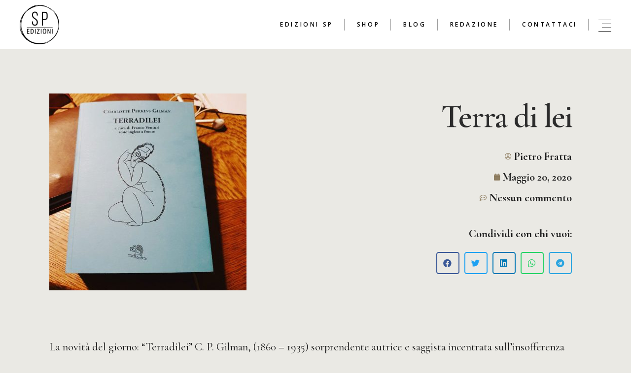

--- FILE ---
content_type: text/html; charset=UTF-8
request_url: https://scriverepoesia.it/non-classe/terra-di-lei/
body_size: 35399
content:
<!DOCTYPE html>
<html lang="it-IT">
<head><meta charset="UTF-8"><script>if(navigator.userAgent.match(/MSIE|Internet Explorer/i)||navigator.userAgent.match(/Trident\/7\..*?rv:11/i)){var href=document.location.href;if(!href.match(/[?&]nowprocket/)){if(href.indexOf("?")==-1){if(href.indexOf("#")==-1){document.location.href=href+"?nowprocket=1"}else{document.location.href=href.replace("#","?nowprocket=1#")}}else{if(href.indexOf("#")==-1){document.location.href=href+"&nowprocket=1"}else{document.location.href=href.replace("#","&nowprocket=1#")}}}}</script><script>class RocketLazyLoadScripts{constructor(){this.v="1.2.5.1",this.triggerEvents=["keydown","mousedown","mousemove","touchmove","touchstart","touchend","wheel"],this.userEventHandler=this._triggerListener.bind(this),this.touchStartHandler=this._onTouchStart.bind(this),this.touchMoveHandler=this._onTouchMove.bind(this),this.touchEndHandler=this._onTouchEnd.bind(this),this.clickHandler=this._onClick.bind(this),this.interceptedClicks=[],this.interceptedClickListeners=[],this._interceptClickListeners(this),window.addEventListener("pageshow",e=>{this.persisted=e.persisted,this.everythingLoaded&&this._triggerLastFunctions()}),document.addEventListener("DOMContentLoaded",()=>{this._preconnect3rdParties()}),this.delayedScripts={normal:[],async:[],defer:[]},this.trash=[],this.allJQueries=[]}_addUserInteractionListener(e){if(document.hidden){e._triggerListener();return}this.triggerEvents.forEach(t=>window.addEventListener(t,e.userEventHandler,{passive:!0})),window.addEventListener("touchstart",e.touchStartHandler,{passive:!0}),window.addEventListener("mousedown",e.touchStartHandler),document.addEventListener("visibilitychange",e.userEventHandler)}_removeUserInteractionListener(){this.triggerEvents.forEach(e=>window.removeEventListener(e,this.userEventHandler,{passive:!0})),document.removeEventListener("visibilitychange",this.userEventHandler)}_onTouchStart(e){"HTML"!==e.target.tagName&&(window.addEventListener("touchend",this.touchEndHandler),window.addEventListener("mouseup",this.touchEndHandler),window.addEventListener("touchmove",this.touchMoveHandler,{passive:!0}),window.addEventListener("mousemove",this.touchMoveHandler),e.target.addEventListener("click",this.clickHandler),this._disableOtherEventListeners(e.target,!0),this._renameDOMAttribute(e.target,"onclick","rocket-onclick"),this._pendingClickStarted())}_onTouchMove(e){window.removeEventListener("touchend",this.touchEndHandler),window.removeEventListener("mouseup",this.touchEndHandler),window.removeEventListener("touchmove",this.touchMoveHandler,{passive:!0}),window.removeEventListener("mousemove",this.touchMoveHandler),e.target.removeEventListener("click",this.clickHandler),this._disableOtherEventListeners(e.target,!1),this._renameDOMAttribute(e.target,"rocket-onclick","onclick"),this._pendingClickFinished()}_onTouchEnd(){window.removeEventListener("touchend",this.touchEndHandler),window.removeEventListener("mouseup",this.touchEndHandler),window.removeEventListener("touchmove",this.touchMoveHandler,{passive:!0}),window.removeEventListener("mousemove",this.touchMoveHandler)}_onClick(e){e.target.removeEventListener("click",this.clickHandler),this._disableOtherEventListeners(e.target,!1),this._renameDOMAttribute(e.target,"rocket-onclick","onclick"),this.interceptedClicks.push(e),e.preventDefault(),e.stopPropagation(),e.stopImmediatePropagation(),this._pendingClickFinished()}_replayClicks(){window.removeEventListener("touchstart",this.touchStartHandler,{passive:!0}),window.removeEventListener("mousedown",this.touchStartHandler),this.interceptedClicks.forEach(e=>{e.target.dispatchEvent(new MouseEvent("click",{view:e.view,bubbles:!0,cancelable:!0}))})}_interceptClickListeners(e){EventTarget.prototype.addEventListenerBase=EventTarget.prototype.addEventListener,EventTarget.prototype.addEventListener=function(t,i,r){"click"!==t||e.windowLoaded||i===e.clickHandler||e.interceptedClickListeners.push({target:this,func:i,options:r}),(this||window).addEventListenerBase(t,i,r)}}_disableOtherEventListeners(e,t){this.interceptedClickListeners.forEach(i=>{i.target===e&&(t?e.removeEventListener("click",i.func,i.options):e.addEventListener("click",i.func,i.options))}),e.parentNode!==document.documentElement&&this._disableOtherEventListeners(e.parentNode,t)}_waitForPendingClicks(){return new Promise(e=>{this._isClickPending?this._pendingClickFinished=e:e()})}_pendingClickStarted(){this._isClickPending=!0}_pendingClickFinished(){this._isClickPending=!1}_renameDOMAttribute(e,t,i){e.hasAttribute&&e.hasAttribute(t)&&(event.target.setAttribute(i,event.target.getAttribute(t)),event.target.removeAttribute(t))}_triggerListener(){this._removeUserInteractionListener(this),"loading"===document.readyState?document.addEventListener("DOMContentLoaded",this._loadEverythingNow.bind(this)):this._loadEverythingNow()}_preconnect3rdParties(){let e=[];document.querySelectorAll("script[type=rocketlazyloadscript][data-rocket-src]").forEach(t=>{let i=t.getAttribute("data-rocket-src");if(i&&0!==i.indexOf("data:")){0===i.indexOf("//")&&(i=location.protocol+i);try{let r=new URL(i).origin;r!==location.origin&&e.push({src:r,crossOrigin:t.crossOrigin||"module"===t.getAttribute("data-rocket-type")})}catch(n){}}}),e=[...new Map(e.map(e=>[JSON.stringify(e),e])).values()],this._batchInjectResourceHints(e,"preconnect")}async _loadEverythingNow(){this.lastBreath=Date.now(),this._delayEventListeners(this),this._delayJQueryReady(this),this._handleDocumentWrite(),this._registerAllDelayedScripts(),this._preloadAllScripts(),await this._loadScriptsFromList(this.delayedScripts.normal),await this._loadScriptsFromList(this.delayedScripts.defer),await this._loadScriptsFromList(this.delayedScripts.async);try{await this._triggerDOMContentLoaded(),await this._pendingWebpackRequests(this),await this._triggerWindowLoad()}catch(e){console.error(e)}window.dispatchEvent(new Event("rocket-allScriptsLoaded")),this.everythingLoaded=!0,this._waitForPendingClicks().then(()=>{this._replayClicks()}),this._emptyTrash()}_registerAllDelayedScripts(){document.querySelectorAll("script[type=rocketlazyloadscript]").forEach(e=>{e.hasAttribute("data-rocket-src")?e.hasAttribute("async")&&!1!==e.async?this.delayedScripts.async.push(e):e.hasAttribute("defer")&&!1!==e.defer||"module"===e.getAttribute("data-rocket-type")?this.delayedScripts.defer.push(e):this.delayedScripts.normal.push(e):this.delayedScripts.normal.push(e)})}async _transformScript(e){if(await this._littleBreath(),!0===e.noModule&&"noModule"in HTMLScriptElement.prototype){e.setAttribute("data-rocket-status","skipped");return}return new Promise(t=>{let i;function r(){(i||e).setAttribute("data-rocket-status","executed"),t()}try{if(navigator.userAgent.indexOf("Firefox/")>0||""===navigator.vendor)i=document.createElement("script"),[...e.attributes].forEach(e=>{let t=e.nodeName;"type"!==t&&("data-rocket-type"===t&&(t="type"),"data-rocket-src"===t&&(t="src"),i.setAttribute(t,e.nodeValue))}),e.text&&(i.text=e.text),i.hasAttribute("src")?(i.addEventListener("load",r),i.addEventListener("error",function(){i.setAttribute("data-rocket-status","failed"),t()}),setTimeout(()=>{i.isConnected||t()},1)):(i.text=e.text,r()),e.parentNode.replaceChild(i,e);else{let n=e.getAttribute("data-rocket-type"),s=e.getAttribute("data-rocket-src");n?(e.type=n,e.removeAttribute("data-rocket-type")):e.removeAttribute("type"),e.addEventListener("load",r),e.addEventListener("error",function(){e.setAttribute("data-rocket-status","failed"),t()}),s?(e.removeAttribute("data-rocket-src"),e.src=s):e.src="data:text/javascript;base64,"+window.btoa(unescape(encodeURIComponent(e.text)))}}catch(a){e.setAttribute("data-rocket-status","failed"),t()}})}async _loadScriptsFromList(e){let t=e.shift();return t&&t.isConnected?(await this._transformScript(t),this._loadScriptsFromList(e)):Promise.resolve()}_preloadAllScripts(){this._batchInjectResourceHints([...this.delayedScripts.normal,...this.delayedScripts.defer,...this.delayedScripts.async],"preload")}_batchInjectResourceHints(e,t){var i=document.createDocumentFragment();e.forEach(e=>{let r=e.getAttribute&&e.getAttribute("data-rocket-src")||e.src;if(r){let n=document.createElement("link");n.href=r,n.rel=t,"preconnect"!==t&&(n.as="script"),e.getAttribute&&"module"===e.getAttribute("data-rocket-type")&&(n.crossOrigin=!0),e.crossOrigin&&(n.crossOrigin=e.crossOrigin),e.integrity&&(n.integrity=e.integrity),i.appendChild(n),this.trash.push(n)}}),document.head.appendChild(i)}_delayEventListeners(e){let t={};function i(i,r){return t[r].eventsToRewrite.indexOf(i)>=0&&!e.everythingLoaded?"rocket-"+i:i}function r(e,r){var n;!t[n=e]&&(t[n]={originalFunctions:{add:n.addEventListener,remove:n.removeEventListener},eventsToRewrite:[]},n.addEventListener=function(){arguments[0]=i(arguments[0],n),t[n].originalFunctions.add.apply(n,arguments)},n.removeEventListener=function(){arguments[0]=i(arguments[0],n),t[n].originalFunctions.remove.apply(n,arguments)}),t[e].eventsToRewrite.push(r)}function n(t,i){let r=t[i];t[i]=null,Object.defineProperty(t,i,{get:()=>r||function(){},set(n){e.everythingLoaded?r=n:t["rocket"+i]=r=n}})}r(document,"DOMContentLoaded"),r(window,"DOMContentLoaded"),r(window,"load"),r(window,"pageshow"),r(document,"readystatechange"),n(document,"onreadystatechange"),n(window,"onload"),n(window,"onpageshow")}_delayJQueryReady(e){let t;function i(t){return e.everythingLoaded?t:t.split(" ").map(e=>"load"===e||0===e.indexOf("load.")?"rocket-jquery-load":e).join(" ")}function r(r){if(r&&r.fn&&!e.allJQueries.includes(r)){r.fn.ready=r.fn.init.prototype.ready=function(t){return e.domReadyFired?t.bind(document)(r):document.addEventListener("rocket-DOMContentLoaded",()=>t.bind(document)(r)),r([])};let n=r.fn.on;r.fn.on=r.fn.init.prototype.on=function(){return this[0]===window&&("string"==typeof arguments[0]||arguments[0]instanceof String?arguments[0]=i(arguments[0]):"object"==typeof arguments[0]&&Object.keys(arguments[0]).forEach(e=>{let t=arguments[0][e];delete arguments[0][e],arguments[0][i(e)]=t})),n.apply(this,arguments),this},e.allJQueries.push(r)}t=r}r(window.jQuery),Object.defineProperty(window,"jQuery",{get:()=>t,set(e){r(e)}})}async _pendingWebpackRequests(e){let t=document.querySelector("script[data-webpack]");async function i(){return new Promise(e=>{t.addEventListener("load",e),t.addEventListener("error",e)})}t&&(await i(),await e._requestAnimFrame(),await e._pendingWebpackRequests(e))}async _triggerDOMContentLoaded(){this.domReadyFired=!0,await this._littleBreath(),document.dispatchEvent(new Event("rocket-readystatechange")),await this._littleBreath(),document.rocketonreadystatechange&&document.rocketonreadystatechange(),await this._littleBreath(),document.dispatchEvent(new Event("rocket-DOMContentLoaded")),await this._littleBreath(),window.dispatchEvent(new Event("rocket-DOMContentLoaded"))}async _triggerWindowLoad(){await this._littleBreath(),document.dispatchEvent(new Event("rocket-readystatechange")),await this._littleBreath(),document.rocketonreadystatechange&&document.rocketonreadystatechange(),await this._littleBreath(),window.dispatchEvent(new Event("rocket-load")),await this._littleBreath(),window.rocketonload&&window.rocketonload(),await this._littleBreath(),this.allJQueries.forEach(e=>e(window).trigger("rocket-jquery-load")),await this._littleBreath();let e=new Event("rocket-pageshow");e.persisted=this.persisted,window.dispatchEvent(e),await this._littleBreath(),window.rocketonpageshow&&window.rocketonpageshow({persisted:this.persisted}),this.windowLoaded=!0}_triggerLastFunctions(){document.onreadystatechange&&document.onreadystatechange(),window.onload&&window.onload(),window.onpageshow&&window.onpageshow({persisted:this.persisted})}_handleDocumentWrite(){let e=new Map;document.write=document.writeln=function(t){let i=document.currentScript;i||console.error("WPRocket unable to document.write this: "+t);let r=document.createRange(),n=i.parentElement,s=e.get(i);void 0===s&&(s=i.nextSibling,e.set(i,s));let a=document.createDocumentFragment();r.setStart(a,0),a.appendChild(r.createContextualFragment(t)),n.insertBefore(a,s)}}async _littleBreath(){Date.now()-this.lastBreath>45&&(await this._requestAnimFrame(),this.lastBreath=Date.now())}async _requestAnimFrame(){return document.hidden?new Promise(e=>setTimeout(e)):new Promise(e=>requestAnimationFrame(e))}_emptyTrash(){this.trash.forEach(e=>e.remove())}static run(){let e=new RocketLazyLoadScripts;e._addUserInteractionListener(e)}}RocketLazyLoadScripts.run();</script>
	
	<meta name="viewport" content="width=device-width, initial-scale=1, user-scalable=yes">
	<link rel="profile" href="https://gmpg.org/xfn/11">
	
	
				<script type="rocketlazyloadscript" data-rocket-type="text/javascript" class="_iub_cs_skip">
				var _iub = _iub || {};
				_iub.csConfiguration = {
					"siteId": "2206965",
					"cookiePolicyId": "82534742",
				};
			</script>
			<script type="rocketlazyloadscript" data-minify="1" class="_iub_cs_skip" data-rocket-src="https://scriverepoesia.it/wp-content/cache/min/1/sync/2206965.js?ver=1711470722" defer></script>
			<meta name='robots' content='index, follow, max-image-preview:large, max-snippet:-1, max-video-preview:-1' />

	<!-- This site is optimized with the Yoast SEO plugin v21.7 - https://yoast.com/wordpress/plugins/seo/ -->
	<title>Terra di lei - Scrivere Poesia</title><link rel="preload" as="style" href="https://fonts.googleapis.com/css?family=Cinzel%3A300%2C400%2C400i%2C500%2C600%2C700%7CPlayfair%20Display%3A300%2C400%2C400i%2C500%2C600%2C700%7CCormorant%20Garamond%3A300%2C400%2C400i%2C500%2C600%2C700%7COpen%20Sans%3A300%2C400%2C400i%2C500%2C600%2C700%7CRoboto%3A100%2C100italic%2C200%2C200italic%2C300%2C300italic%2C400%2C400italic%2C500%2C500italic%2C600%2C600italic%2C700%2C700italic%2C800%2C800italic%2C900%2C900italic%7CRoboto%20Slab%3A100%2C100italic%2C200%2C200italic%2C300%2C300italic%2C400%2C400italic%2C500%2C500italic%2C600%2C600italic%2C700%2C700italic%2C800%2C800italic%2C900%2C900italic%7CCinzel%3A100%2C100italic%2C200%2C200italic%2C300%2C300italic%2C400%2C400italic%2C500%2C500italic%2C600%2C600italic%2C700%2C700italic%2C800%2C800italic%2C900%2C900italic%7CCormorant%20Garamond%3A100%2C100italic%2C200%2C200italic%2C300%2C300italic%2C400%2C400italic%2C500%2C500italic%2C600%2C600italic%2C700%2C700italic%2C800%2C800italic%2C900%2C900italic&#038;subset=latin-ext&#038;display=swap" /><link rel="stylesheet" href="https://fonts.googleapis.com/css?family=Cinzel%3A300%2C400%2C400i%2C500%2C600%2C700%7CPlayfair%20Display%3A300%2C400%2C400i%2C500%2C600%2C700%7CCormorant%20Garamond%3A300%2C400%2C400i%2C500%2C600%2C700%7COpen%20Sans%3A300%2C400%2C400i%2C500%2C600%2C700%7CRoboto%3A100%2C100italic%2C200%2C200italic%2C300%2C300italic%2C400%2C400italic%2C500%2C500italic%2C600%2C600italic%2C700%2C700italic%2C800%2C800italic%2C900%2C900italic%7CRoboto%20Slab%3A100%2C100italic%2C200%2C200italic%2C300%2C300italic%2C400%2C400italic%2C500%2C500italic%2C600%2C600italic%2C700%2C700italic%2C800%2C800italic%2C900%2C900italic%7CCinzel%3A100%2C100italic%2C200%2C200italic%2C300%2C300italic%2C400%2C400italic%2C500%2C500italic%2C600%2C600italic%2C700%2C700italic%2C800%2C800italic%2C900%2C900italic%7CCormorant%20Garamond%3A100%2C100italic%2C200%2C200italic%2C300%2C300italic%2C400%2C400italic%2C500%2C500italic%2C600%2C600italic%2C700%2C700italic%2C800%2C800italic%2C900%2C900italic&#038;subset=latin-ext&#038;display=swap" media="print" onload="this.media='all'" /><noscript><link rel="stylesheet" href="https://fonts.googleapis.com/css?family=Cinzel%3A300%2C400%2C400i%2C500%2C600%2C700%7CPlayfair%20Display%3A300%2C400%2C400i%2C500%2C600%2C700%7CCormorant%20Garamond%3A300%2C400%2C400i%2C500%2C600%2C700%7COpen%20Sans%3A300%2C400%2C400i%2C500%2C600%2C700%7CRoboto%3A100%2C100italic%2C200%2C200italic%2C300%2C300italic%2C400%2C400italic%2C500%2C500italic%2C600%2C600italic%2C700%2C700italic%2C800%2C800italic%2C900%2C900italic%7CRoboto%20Slab%3A100%2C100italic%2C200%2C200italic%2C300%2C300italic%2C400%2C400italic%2C500%2C500italic%2C600%2C600italic%2C700%2C700italic%2C800%2C800italic%2C900%2C900italic%7CCinzel%3A100%2C100italic%2C200%2C200italic%2C300%2C300italic%2C400%2C400italic%2C500%2C500italic%2C600%2C600italic%2C700%2C700italic%2C800%2C800italic%2C900%2C900italic%7CCormorant%20Garamond%3A100%2C100italic%2C200%2C200italic%2C300%2C300italic%2C400%2C400italic%2C500%2C500italic%2C600%2C600italic%2C700%2C700italic%2C800%2C800italic%2C900%2C900italic&#038;subset=latin-ext&#038;display=swap" /></noscript>
	<link rel="canonical" href="https://scriverepoesia.it/non-classe/terra-di-lei/" />
	<meta property="og:locale" content="it_IT" />
	<meta property="og:type" content="article" />
	<meta property="og:title" content="Terra di lei - Scrivere Poesia" />
	<meta property="og:description" content="La novità del giorno: &#8220;Terradilei&#8221; C. P. Gilman, (1860 &#8211; 1935) sorprendente autrice e saggista incentrata sull&#8217;insofferenza delle donne della sua epoca. Antesignana del femminismo e autrice&nbsp; di una letteraria utopia femminista spiegato in un racconto pamphlet dal sapore fantascientifico. @edizionilavitafelice sorprende ancora." />
	<meta property="og:url" content="https://scriverepoesia.it/non-classe/terra-di-lei/" />
	<meta property="og:site_name" content="Scrivere Poesia" />
	<meta property="article:published_time" content="2020-05-20T14:19:00+00:00" />
	<meta property="article:modified_time" content="2021-03-30T14:13:24+00:00" />
	<meta property="og:image" content="https://scriverepoesia.it/wp-content/uploads/2020/05/1589987989568260-0.jpg" />
	<meta property="og:image:width" content="1024" />
	<meta property="og:image:height" content="1024" />
	<meta property="og:image:type" content="image/jpeg" />
	<meta name="author" content="Pietro Fratta" />
	<meta name="twitter:card" content="summary_large_image" />
	<meta name="twitter:label1" content="Scritto da" />
	<meta name="twitter:data1" content="Pietro Fratta" />
	<script type="application/ld+json" class="yoast-schema-graph">{"@context":"https://schema.org","@graph":[{"@type":"Article","@id":"https://scriverepoesia.it/non-classe/terra-di-lei/#article","isPartOf":{"@id":"https://scriverepoesia.it/non-classe/terra-di-lei/"},"author":{"name":"Pietro Fratta","@id":"https://scriverepoesia.it/#/schema/person/72280f69a059eccfee3d2d49d62860a0"},"headline":"Terra di lei","datePublished":"2020-05-20T14:19:00+00:00","dateModified":"2021-03-30T14:13:24+00:00","mainEntityOfPage":{"@id":"https://scriverepoesia.it/non-classe/terra-di-lei/"},"wordCount":45,"commentCount":0,"publisher":{"@id":"https://scriverepoesia.it/#organization"},"image":{"@id":"https://scriverepoesia.it/non-classe/terra-di-lei/#primaryimage"},"thumbnailUrl":"https://scriverepoesia.it/wp-content/uploads/2020/05/1589987989568260-0.jpg","keywords":["fantascienza","femminismo","la vita felice edizioni","novità","segnalazione","utopia"],"articleSection":["Non classé"],"inLanguage":"it-IT","potentialAction":[{"@type":"CommentAction","name":"Comment","target":["https://scriverepoesia.it/non-classe/terra-di-lei/#respond"]}]},{"@type":"WebPage","@id":"https://scriverepoesia.it/non-classe/terra-di-lei/","url":"https://scriverepoesia.it/non-classe/terra-di-lei/","name":"Terra di lei - Scrivere Poesia","isPartOf":{"@id":"https://scriverepoesia.it/#website"},"primaryImageOfPage":{"@id":"https://scriverepoesia.it/non-classe/terra-di-lei/#primaryimage"},"image":{"@id":"https://scriverepoesia.it/non-classe/terra-di-lei/#primaryimage"},"thumbnailUrl":"https://scriverepoesia.it/wp-content/uploads/2020/05/1589987989568260-0.jpg","datePublished":"2020-05-20T14:19:00+00:00","dateModified":"2021-03-30T14:13:24+00:00","breadcrumb":{"@id":"https://scriverepoesia.it/non-classe/terra-di-lei/#breadcrumb"},"inLanguage":"it-IT","potentialAction":[{"@type":"ReadAction","target":["https://scriverepoesia.it/non-classe/terra-di-lei/"]}]},{"@type":"ImageObject","inLanguage":"it-IT","@id":"https://scriverepoesia.it/non-classe/terra-di-lei/#primaryimage","url":"https://scriverepoesia.it/wp-content/uploads/2020/05/1589987989568260-0.jpg","contentUrl":"https://scriverepoesia.it/wp-content/uploads/2020/05/1589987989568260-0.jpg","width":1600,"height":1600},{"@type":"BreadcrumbList","@id":"https://scriverepoesia.it/non-classe/terra-di-lei/#breadcrumb","itemListElement":[{"@type":"ListItem","position":1,"name":"Home","item":"https://scriverepoesia.it/"},{"@type":"ListItem","position":2,"name":"Terra di lei"}]},{"@type":"WebSite","@id":"https://scriverepoesia.it/#website","url":"https://scriverepoesia.it/","name":"Scrivere Poesia","description":"La parola è quello che siamo.","publisher":{"@id":"https://scriverepoesia.it/#organization"},"potentialAction":[{"@type":"SearchAction","target":{"@type":"EntryPoint","urlTemplate":"https://scriverepoesia.it/?s={search_term_string}"},"query-input":"required name=search_term_string"}],"inLanguage":"it-IT"},{"@type":"Organization","@id":"https://scriverepoesia.it/#organization","name":"Scrivere Poesia","url":"https://scriverepoesia.it/","logo":{"@type":"ImageObject","inLanguage":"it-IT","@id":"https://scriverepoesia.it/#/schema/logo/image/","url":"https://scriverepoesia.it/wp-content/uploads/2023/04/cropped-Logo-SP-trasparente.png","contentUrl":"https://scriverepoesia.it/wp-content/uploads/2023/04/cropped-Logo-SP-trasparente.png","width":199,"height":199,"caption":"Scrivere Poesia"},"image":{"@id":"https://scriverepoesia.it/#/schema/logo/image/"}},{"@type":"Person","@id":"https://scriverepoesia.it/#/schema/person/72280f69a059eccfee3d2d49d62860a0","name":"Pietro Fratta","image":{"@type":"ImageObject","inLanguage":"it-IT","@id":"https://scriverepoesia.it/#/schema/person/image/","url":"https://secure.gravatar.com/avatar/8e025f94150fa122baf0b6567b1d8241?s=96&d=wavatar&r=g","contentUrl":"https://secure.gravatar.com/avatar/8e025f94150fa122baf0b6567b1d8241?s=96&d=wavatar&r=g","caption":"Pietro Fratta"},"url":"https://scriverepoesia.it/author/08128642021885595072/"}]}</script>
	<!-- / Yoast SEO plugin. -->


<link rel='dns-prefetch' href='//cdn.iubenda.com' />
<link rel='dns-prefetch' href='//www.googletagmanager.com' />
<link rel='dns-prefetch' href='//fonts.googleapis.com' />
<link rel='dns-prefetch' href='//maxcdn.bootstrapcdn.com' />
<link rel='dns-prefetch' href='//platform.twitter.com' />
<link rel='dns-prefetch' href='//s3.amazonaws.com' />
<link rel='dns-prefetch' href='//ajax.googleapis.com' />
<link rel='dns-prefetch' href='//cdnjs.cloudflare.com' />
<link rel='dns-prefetch' href='//netdna.bootstrapcdn.com' />
<link rel='dns-prefetch' href='//caratteri.googleapis.com' />
<link rel='dns-prefetch' href='//connect.facebook.net' />
<link rel='dns-prefetch' href='//%20www.google-analytics.com' />
<link rel='dns-prefetch' href='//%20www.googletagmanager.com' />
<link rel='dns-prefetch' href='//mappe.google.com' />
<link rel='dns-prefetch' href='//www.gstatic.com' />
<link rel='dns-prefetch' href='//maps.googleapis.com' />
<link rel='dns-prefetch' href='//scriverepoesia.it' />
<link href='https://fonts.gstatic.com' crossorigin rel='preconnect' />
<link rel="alternate" type="application/rss+xml" title="Scrivere Poesia &raquo; Feed" href="https://scriverepoesia.it/feed/" />
<link rel="alternate" type="application/rss+xml" title="Scrivere Poesia &raquo; Feed dei commenti" href="https://scriverepoesia.it/comments/feed/" />
<link rel="alternate" type="application/rss+xml" title="Scrivere Poesia &raquo; Terra di lei Feed dei commenti" href="https://scriverepoesia.it/non-classe/terra-di-lei/feed/" />
<style type="text/css">
img.wp-smiley,
img.emoji {
	display: inline !important;
	border: none !important;
	box-shadow: none !important;
	height: 1em !important;
	width: 1em !important;
	margin: 0 0.07em !important;
	vertical-align: -0.1em !important;
	background: none !important;
	padding: 0 !important;
}
</style>
	<link data-minify="1" rel='stylesheet' id='sgr-css' href='https://scriverepoesia.it/wp-content/cache/min/1/wp-content/plugins/simple-google-recaptcha/sgr.css?ver=1711470722' type='text/css' media='all' />
<link rel='stylesheet' id='sbi_styles-css' href='https://scriverepoesia.it/wp-content/plugins/instagram-feed/css/sbi-styles.min.css?ver=6.2.9' type='text/css' media='all' />
<link data-minify="1" rel='stylesheet' id='dripicons-css' href='https://scriverepoesia.it/wp-content/cache/min/1/wp-content/plugins/belletrist-core/inc/icons/dripicons/assets/css/dripicons.min.css?ver=1711470722' type='text/css' media='all' />
<link data-minify="1" rel='stylesheet' id='elegant-icons-css' href='https://scriverepoesia.it/wp-content/cache/min/1/wp-content/plugins/belletrist-core/inc/icons/elegant-icons/assets/css/elegant-icons.min.css?ver=1711470722' type='text/css' media='all' />
<link data-minify="1" rel='stylesheet' id='font-awesome-css' href='https://scriverepoesia.it/wp-content/cache/min/1/wp-content/plugins/belletrist-core/inc/icons/font-awesome/assets/css/all.min.css?ver=1711470722' type='text/css' media='all' />
<link data-minify="1" rel='stylesheet' id='ionicons-css' href='https://scriverepoesia.it/wp-content/cache/min/1/wp-content/plugins/belletrist-core/inc/icons/ionicons/assets/css/ionicons.min.css?ver=1711470722' type='text/css' media='all' />
<link data-minify="1" rel='stylesheet' id='linea-icons-css' href='https://scriverepoesia.it/wp-content/cache/min/1/wp-content/plugins/belletrist-core/inc/icons/linea-icons/assets/css/linea-icons.min.css?ver=1711470722' type='text/css' media='all' />
<link data-minify="1" rel='stylesheet' id='linear-icons-css' href='https://scriverepoesia.it/wp-content/cache/min/1/wp-content/plugins/belletrist-core/inc/icons/linear-icons/assets/css/linear-icons.min.css?ver=1711470722' type='text/css' media='all' />
<link rel='stylesheet' id='material-icons-css' href='https://fonts.googleapis.com/icon?family=Material+Icons&#038;ver=6.2.8' type='text/css' media='all' />
<link data-minify="1" rel='stylesheet' id='simple-line-icons-css' href='https://scriverepoesia.it/wp-content/cache/min/1/wp-content/plugins/belletrist-core/inc/icons/simple-line-icons/assets/css/simple-line-icons.min.css?ver=1711470722' type='text/css' media='all' />
<link rel='stylesheet' id='wp-block-library-css' href='https://scriverepoesia.it/wp-includes/css/dist/block-library/style.min.css?ver=6.2.8' type='text/css' media='all' />
<link data-minify="1" rel='stylesheet' id='wc-blocks-vendors-style-css' href='https://scriverepoesia.it/wp-content/cache/min/1/wp-content/plugins/woocommerce/packages/woocommerce-blocks/build/wc-blocks-vendors-style.css?ver=1711470722' type='text/css' media='all' />
<link data-minify="1" rel='stylesheet' id='wc-blocks-style-css' href='https://scriverepoesia.it/wp-content/cache/min/1/wp-content/plugins/woocommerce/packages/woocommerce-blocks/build/wc-blocks-style.css?ver=1711470722' type='text/css' media='all' />
<link rel='stylesheet' id='classic-theme-styles-css' href='https://scriverepoesia.it/wp-includes/css/classic-themes.min.css?ver=6.2.8' type='text/css' media='all' />
<style id='global-styles-inline-css' type='text/css'>
body{--wp--preset--color--black: #000000;--wp--preset--color--cyan-bluish-gray: #abb8c3;--wp--preset--color--white: #ffffff;--wp--preset--color--pale-pink: #f78da7;--wp--preset--color--vivid-red: #cf2e2e;--wp--preset--color--luminous-vivid-orange: #ff6900;--wp--preset--color--luminous-vivid-amber: #fcb900;--wp--preset--color--light-green-cyan: #7bdcb5;--wp--preset--color--vivid-green-cyan: #00d084;--wp--preset--color--pale-cyan-blue: #8ed1fc;--wp--preset--color--vivid-cyan-blue: #0693e3;--wp--preset--color--vivid-purple: #9b51e0;--wp--preset--gradient--vivid-cyan-blue-to-vivid-purple: linear-gradient(135deg,rgba(6,147,227,1) 0%,rgb(155,81,224) 100%);--wp--preset--gradient--light-green-cyan-to-vivid-green-cyan: linear-gradient(135deg,rgb(122,220,180) 0%,rgb(0,208,130) 100%);--wp--preset--gradient--luminous-vivid-amber-to-luminous-vivid-orange: linear-gradient(135deg,rgba(252,185,0,1) 0%,rgba(255,105,0,1) 100%);--wp--preset--gradient--luminous-vivid-orange-to-vivid-red: linear-gradient(135deg,rgba(255,105,0,1) 0%,rgb(207,46,46) 100%);--wp--preset--gradient--very-light-gray-to-cyan-bluish-gray: linear-gradient(135deg,rgb(238,238,238) 0%,rgb(169,184,195) 100%);--wp--preset--gradient--cool-to-warm-spectrum: linear-gradient(135deg,rgb(74,234,220) 0%,rgb(151,120,209) 20%,rgb(207,42,186) 40%,rgb(238,44,130) 60%,rgb(251,105,98) 80%,rgb(254,248,76) 100%);--wp--preset--gradient--blush-light-purple: linear-gradient(135deg,rgb(255,206,236) 0%,rgb(152,150,240) 100%);--wp--preset--gradient--blush-bordeaux: linear-gradient(135deg,rgb(254,205,165) 0%,rgb(254,45,45) 50%,rgb(107,0,62) 100%);--wp--preset--gradient--luminous-dusk: linear-gradient(135deg,rgb(255,203,112) 0%,rgb(199,81,192) 50%,rgb(65,88,208) 100%);--wp--preset--gradient--pale-ocean: linear-gradient(135deg,rgb(255,245,203) 0%,rgb(182,227,212) 50%,rgb(51,167,181) 100%);--wp--preset--gradient--electric-grass: linear-gradient(135deg,rgb(202,248,128) 0%,rgb(113,206,126) 100%);--wp--preset--gradient--midnight: linear-gradient(135deg,rgb(2,3,129) 0%,rgb(40,116,252) 100%);--wp--preset--duotone--dark-grayscale: url('#wp-duotone-dark-grayscale');--wp--preset--duotone--grayscale: url('#wp-duotone-grayscale');--wp--preset--duotone--purple-yellow: url('#wp-duotone-purple-yellow');--wp--preset--duotone--blue-red: url('#wp-duotone-blue-red');--wp--preset--duotone--midnight: url('#wp-duotone-midnight');--wp--preset--duotone--magenta-yellow: url('#wp-duotone-magenta-yellow');--wp--preset--duotone--purple-green: url('#wp-duotone-purple-green');--wp--preset--duotone--blue-orange: url('#wp-duotone-blue-orange');--wp--preset--font-size--small: 13px;--wp--preset--font-size--medium: 20px;--wp--preset--font-size--large: 36px;--wp--preset--font-size--x-large: 42px;--wp--preset--spacing--20: 0.44rem;--wp--preset--spacing--30: 0.67rem;--wp--preset--spacing--40: 1rem;--wp--preset--spacing--50: 1.5rem;--wp--preset--spacing--60: 2.25rem;--wp--preset--spacing--70: 3.38rem;--wp--preset--spacing--80: 5.06rem;--wp--preset--shadow--natural: 6px 6px 9px rgba(0, 0, 0, 0.2);--wp--preset--shadow--deep: 12px 12px 50px rgba(0, 0, 0, 0.4);--wp--preset--shadow--sharp: 6px 6px 0px rgba(0, 0, 0, 0.2);--wp--preset--shadow--outlined: 6px 6px 0px -3px rgba(255, 255, 255, 1), 6px 6px rgba(0, 0, 0, 1);--wp--preset--shadow--crisp: 6px 6px 0px rgba(0, 0, 0, 1);}:where(.is-layout-flex){gap: 0.5em;}body .is-layout-flow > .alignleft{float: left;margin-inline-start: 0;margin-inline-end: 2em;}body .is-layout-flow > .alignright{float: right;margin-inline-start: 2em;margin-inline-end: 0;}body .is-layout-flow > .aligncenter{margin-left: auto !important;margin-right: auto !important;}body .is-layout-constrained > .alignleft{float: left;margin-inline-start: 0;margin-inline-end: 2em;}body .is-layout-constrained > .alignright{float: right;margin-inline-start: 2em;margin-inline-end: 0;}body .is-layout-constrained > .aligncenter{margin-left: auto !important;margin-right: auto !important;}body .is-layout-constrained > :where(:not(.alignleft):not(.alignright):not(.alignfull)){max-width: var(--wp--style--global--content-size);margin-left: auto !important;margin-right: auto !important;}body .is-layout-constrained > .alignwide{max-width: var(--wp--style--global--wide-size);}body .is-layout-flex{display: flex;}body .is-layout-flex{flex-wrap: wrap;align-items: center;}body .is-layout-flex > *{margin: 0;}:where(.wp-block-columns.is-layout-flex){gap: 2em;}.has-black-color{color: var(--wp--preset--color--black) !important;}.has-cyan-bluish-gray-color{color: var(--wp--preset--color--cyan-bluish-gray) !important;}.has-white-color{color: var(--wp--preset--color--white) !important;}.has-pale-pink-color{color: var(--wp--preset--color--pale-pink) !important;}.has-vivid-red-color{color: var(--wp--preset--color--vivid-red) !important;}.has-luminous-vivid-orange-color{color: var(--wp--preset--color--luminous-vivid-orange) !important;}.has-luminous-vivid-amber-color{color: var(--wp--preset--color--luminous-vivid-amber) !important;}.has-light-green-cyan-color{color: var(--wp--preset--color--light-green-cyan) !important;}.has-vivid-green-cyan-color{color: var(--wp--preset--color--vivid-green-cyan) !important;}.has-pale-cyan-blue-color{color: var(--wp--preset--color--pale-cyan-blue) !important;}.has-vivid-cyan-blue-color{color: var(--wp--preset--color--vivid-cyan-blue) !important;}.has-vivid-purple-color{color: var(--wp--preset--color--vivid-purple) !important;}.has-black-background-color{background-color: var(--wp--preset--color--black) !important;}.has-cyan-bluish-gray-background-color{background-color: var(--wp--preset--color--cyan-bluish-gray) !important;}.has-white-background-color{background-color: var(--wp--preset--color--white) !important;}.has-pale-pink-background-color{background-color: var(--wp--preset--color--pale-pink) !important;}.has-vivid-red-background-color{background-color: var(--wp--preset--color--vivid-red) !important;}.has-luminous-vivid-orange-background-color{background-color: var(--wp--preset--color--luminous-vivid-orange) !important;}.has-luminous-vivid-amber-background-color{background-color: var(--wp--preset--color--luminous-vivid-amber) !important;}.has-light-green-cyan-background-color{background-color: var(--wp--preset--color--light-green-cyan) !important;}.has-vivid-green-cyan-background-color{background-color: var(--wp--preset--color--vivid-green-cyan) !important;}.has-pale-cyan-blue-background-color{background-color: var(--wp--preset--color--pale-cyan-blue) !important;}.has-vivid-cyan-blue-background-color{background-color: var(--wp--preset--color--vivid-cyan-blue) !important;}.has-vivid-purple-background-color{background-color: var(--wp--preset--color--vivid-purple) !important;}.has-black-border-color{border-color: var(--wp--preset--color--black) !important;}.has-cyan-bluish-gray-border-color{border-color: var(--wp--preset--color--cyan-bluish-gray) !important;}.has-white-border-color{border-color: var(--wp--preset--color--white) !important;}.has-pale-pink-border-color{border-color: var(--wp--preset--color--pale-pink) !important;}.has-vivid-red-border-color{border-color: var(--wp--preset--color--vivid-red) !important;}.has-luminous-vivid-orange-border-color{border-color: var(--wp--preset--color--luminous-vivid-orange) !important;}.has-luminous-vivid-amber-border-color{border-color: var(--wp--preset--color--luminous-vivid-amber) !important;}.has-light-green-cyan-border-color{border-color: var(--wp--preset--color--light-green-cyan) !important;}.has-vivid-green-cyan-border-color{border-color: var(--wp--preset--color--vivid-green-cyan) !important;}.has-pale-cyan-blue-border-color{border-color: var(--wp--preset--color--pale-cyan-blue) !important;}.has-vivid-cyan-blue-border-color{border-color: var(--wp--preset--color--vivid-cyan-blue) !important;}.has-vivid-purple-border-color{border-color: var(--wp--preset--color--vivid-purple) !important;}.has-vivid-cyan-blue-to-vivid-purple-gradient-background{background: var(--wp--preset--gradient--vivid-cyan-blue-to-vivid-purple) !important;}.has-light-green-cyan-to-vivid-green-cyan-gradient-background{background: var(--wp--preset--gradient--light-green-cyan-to-vivid-green-cyan) !important;}.has-luminous-vivid-amber-to-luminous-vivid-orange-gradient-background{background: var(--wp--preset--gradient--luminous-vivid-amber-to-luminous-vivid-orange) !important;}.has-luminous-vivid-orange-to-vivid-red-gradient-background{background: var(--wp--preset--gradient--luminous-vivid-orange-to-vivid-red) !important;}.has-very-light-gray-to-cyan-bluish-gray-gradient-background{background: var(--wp--preset--gradient--very-light-gray-to-cyan-bluish-gray) !important;}.has-cool-to-warm-spectrum-gradient-background{background: var(--wp--preset--gradient--cool-to-warm-spectrum) !important;}.has-blush-light-purple-gradient-background{background: var(--wp--preset--gradient--blush-light-purple) !important;}.has-blush-bordeaux-gradient-background{background: var(--wp--preset--gradient--blush-bordeaux) !important;}.has-luminous-dusk-gradient-background{background: var(--wp--preset--gradient--luminous-dusk) !important;}.has-pale-ocean-gradient-background{background: var(--wp--preset--gradient--pale-ocean) !important;}.has-electric-grass-gradient-background{background: var(--wp--preset--gradient--electric-grass) !important;}.has-midnight-gradient-background{background: var(--wp--preset--gradient--midnight) !important;}.has-small-font-size{font-size: var(--wp--preset--font-size--small) !important;}.has-medium-font-size{font-size: var(--wp--preset--font-size--medium) !important;}.has-large-font-size{font-size: var(--wp--preset--font-size--large) !important;}.has-x-large-font-size{font-size: var(--wp--preset--font-size--x-large) !important;}
.wp-block-navigation a:where(:not(.wp-element-button)){color: inherit;}
:where(.wp-block-columns.is-layout-flex){gap: 2em;}
.wp-block-pullquote{font-size: 1.5em;line-height: 1.6;}
</style>
<link data-minify="1" rel='stylesheet' id='rs-plugin-settings-css' href='https://scriverepoesia.it/wp-content/cache/min/1/wp-content/plugins/revslider/public/assets/css/rs6.css?ver=1711470722' type='text/css' media='all' />
<style id='rs-plugin-settings-inline-css' type='text/css'>
#rs-demo-id {}
</style>
<link rel='stylesheet' id='wpmenucart-icons-css' href='https://scriverepoesia.it/wp-content/plugins/woocommerce-menu-bar-cart/assets/css/wpmenucart-icons.min.css?ver=2.14.3' type='text/css' media='all' />
<style id='wpmenucart-icons-inline-css' type='text/css'>
@font-face{font-family:WPMenuCart;src:url(https://scriverepoesia.it/wp-content/plugins/woocommerce-menu-bar-cart/assets/fonts/WPMenuCart.eot);src:url(https://scriverepoesia.it/wp-content/plugins/woocommerce-menu-bar-cart/assets/fonts/WPMenuCart.eot?#iefix) format('embedded-opentype'),url(https://scriverepoesia.it/wp-content/plugins/woocommerce-menu-bar-cart/assets/fonts/WPMenuCart.woff2) format('woff2'),url(https://scriverepoesia.it/wp-content/plugins/woocommerce-menu-bar-cart/assets/fonts/WPMenuCart.woff) format('woff'),url(https://scriverepoesia.it/wp-content/plugins/woocommerce-menu-bar-cart/assets/fonts/WPMenuCart.ttf) format('truetype'),url(https://scriverepoesia.it/wp-content/plugins/woocommerce-menu-bar-cart/assets/fonts/WPMenuCart.svg#WPMenuCart) format('svg');font-weight:400;font-style:normal;font-display:swap}
</style>
<link rel='stylesheet' id='wpmenucart-css' href='https://scriverepoesia.it/wp-content/plugins/woocommerce-menu-bar-cart/assets/css/wpmenucart-main.min.css?ver=2.14.3' type='text/css' media='all' />
<style id='woocommerce-inline-inline-css' type='text/css'>
.woocommerce form .form-row .required { visibility: visible; }
</style>
<link data-minify="1" rel='stylesheet' id='if-menu-site-css-css' href='https://scriverepoesia.it/wp-content/cache/min/1/wp-content/plugins/if-menu/assets/if-menu-site.css?ver=1711470722' type='text/css' media='all' />
<link data-minify="1" rel='stylesheet' id='select2-css' href='https://scriverepoesia.it/wp-content/cache/min/1/wp-content/plugins/woocommerce/assets/css/select2.css?ver=1711470722' type='text/css' media='all' />
<link rel='stylesheet' id='belletrist-core-dashboard-style-css' href='https://scriverepoesia.it/wp-content/plugins/belletrist-core/inc/core-dashboard/assets/css/core-dashboard.min.css?ver=6.2.8' type='text/css' media='all' />
<link data-minify="1" rel='stylesheet' id='perfect-scrollbar-css' href='https://scriverepoesia.it/wp-content/cache/min/1/wp-content/plugins/belletrist-core/assets/plugins/perfect-scrollbar/perfect-scrollbar.css?ver=1711470722' type='text/css' media='all' />
<link rel='stylesheet' id='swiper-css' href='https://scriverepoesia.it/wp-content/plugins/elementor/assets/lib/swiper/css/swiper.min.css?ver=5.3.6' type='text/css' media='all' />
<link rel='stylesheet' id='belletrist-main-css' href='https://scriverepoesia.it/wp-content/themes/belletrist/assets/css/main.min.css?ver=6.2.8' type='text/css' media='all' />
<link rel='stylesheet' id='belletrist-core-style-css' href='https://scriverepoesia.it/wp-content/plugins/belletrist-core/assets/css/belletrist-core.min.css?ver=6.2.8' type='text/css' media='all' />
<link data-minify="1" rel='stylesheet' id='belletrist-child-style-css' href='https://scriverepoesia.it/wp-content/cache/min/1/wp-content/themes/belletrist-child/style.css?ver=1711470722' type='text/css' media='all' />
<link data-minify="1" rel='stylesheet' id='magnific-popup-css' href='https://scriverepoesia.it/wp-content/cache/min/1/wp-content/themes/belletrist/assets/plugins/magnific-popup/magnific-popup.css?ver=1711470722' type='text/css' media='all' />

<link rel='stylesheet' id='belletrist-style-css' href='https://scriverepoesia.it/wp-content/themes/belletrist/style.css?ver=6.2.8' type='text/css' media='all' />
<style id='belletrist-style-inline-css' type='text/css'>
#qodef-page-footer-top-area { background-color: #000000;}#qodef-page-footer-bottom-area { background-color: #000000;}body { background-color: #eae9e4;}#qodef-page-inner { padding: 130px 0px 60px 0px;}.qodef-header--standard #qodef-page-header { height: 100px;}@media only screen and (max-width: 680px){h1 { font-size: 45px;}h2 { font-size: 35px;}}
</style>
<link rel='stylesheet' id='belletrist-core-elementor-css' href='https://scriverepoesia.it/wp-content/plugins/belletrist-core/inc/plugins/elementor/assets/css/elementor.min.css?ver=6.2.8' type='text/css' media='all' />
<link data-minify="1" rel='stylesheet' id='elementor-icons-css' href='https://scriverepoesia.it/wp-content/cache/min/1/wp-content/plugins/elementor/assets/lib/eicons/css/elementor-icons.min.css?ver=1711470722' type='text/css' media='all' />
<link rel='stylesheet' id='elementor-frontend-css' href='https://scriverepoesia.it/wp-content/plugins/elementor/assets/css/frontend.min.css?ver=3.13.2' type='text/css' media='all' />
<link rel='stylesheet' id='elementor-post-5157-css' href='https://scriverepoesia.it/wp-content/uploads/elementor/css/post-5157.css?ver=1699613329' type='text/css' media='all' />
<link rel='stylesheet' id='elementor-pro-css' href='https://scriverepoesia.it/wp-content/plugins/elementor-pro/assets/css/frontend.min.css?ver=3.13.1' type='text/css' media='all' />
<link rel='stylesheet' id='sbistyles-css' href='https://scriverepoesia.it/wp-content/plugins/instagram-feed/css/sbi-styles.min.css?ver=6.2.9' type='text/css' media='all' />
<link rel='stylesheet' id='elementor-global-css' href='https://scriverepoesia.it/wp-content/uploads/elementor/css/global.css?ver=1699613330' type='text/css' media='all' />
<link rel='stylesheet' id='elementor-post-10473-css' href='https://scriverepoesia.it/wp-content/uploads/elementor/css/post-10473.css?ver=1705057763' type='text/css' media='all' />
<link rel='stylesheet' id='elementor-post-7065-css' href='https://scriverepoesia.it/wp-content/uploads/elementor/css/post-7065.css?ver=1699613330' type='text/css' media='all' />
<link rel='stylesheet' id='elementor-post-5934-css' href='https://scriverepoesia.it/wp-content/uploads/elementor/css/post-5934.css?ver=1699613389' type='text/css' media='all' />
<link data-minify="1" rel='stylesheet' id='woo_discount_pro_style-css' href='https://scriverepoesia.it/wp-content/cache/min/1/wp-content/plugins/woo-discount-rules-pro/Assets/Css/awdr_style.css?ver=1711470722' type='text/css' media='all' />
<style id='rocket-lazyload-inline-css' type='text/css'>
.rll-youtube-player{position:relative;padding-bottom:56.23%;height:0;overflow:hidden;max-width:100%;}.rll-youtube-player:focus-within{outline: 2px solid currentColor;outline-offset: 5px;}.rll-youtube-player iframe{position:absolute;top:0;left:0;width:100%;height:100%;z-index:100;background:0 0}.rll-youtube-player img{bottom:0;display:block;left:0;margin:auto;max-width:100%;width:100%;position:absolute;right:0;top:0;border:none;height:auto;-webkit-transition:.4s all;-moz-transition:.4s all;transition:.4s all}.rll-youtube-player img:hover{-webkit-filter:brightness(75%)}.rll-youtube-player .play{height:100%;width:100%;left:0;top:0;position:absolute;background:url(https://scriverepoesia.it/wp-content/plugins/wp-rocket/assets/img/youtube.png) no-repeat center;background-color: transparent !important;cursor:pointer;border:none;}
</style>

<link rel="preconnect" href="https://fonts.gstatic.com/" crossorigin><script type='text/javascript' id='sgr-js-extra'>
/* <![CDATA[ */
var sgr = {"sgr_site_key":"6Lc17LsaAAAAAIDCNFkVN1l76V3aAAuhk-SlaD_B"};
/* ]]> */
</script>
<script type="rocketlazyloadscript" data-minify="1" data-rocket-type='text/javascript' data-rocket-src='https://scriverepoesia.it/wp-content/cache/min/1/wp-content/plugins/simple-google-recaptcha/sgr.js?ver=1711470722' id='sgr-js' defer></script>

<script type="rocketlazyloadscript" data-rocket-type="text/javascript" class=" _iub_cs_skip" data-rocket-type='text/javascript' id='iubenda-head-inline-scripts-0'>
            var _iub = _iub || [];
            _iub.csConfiguration ={"floatingPreferencesButtonDisplay":"bottom-right","lang":"it","siteId":"2206965","cookiePolicyId":"82534742","whitelabel":false,"banner":{"closeButtonDisplay":false,"listPurposes":true,"explicitWithdrawal":true,"rejectButtonDisplay":true,"acceptButtonDisplay":true,"customizeButtonDisplay":true,"position":"bottom","style":"dark"},"perPurposeConsent":true,"countryDetection":true,"gdprAppliesGlobally":false}; 
</script>
<script type="rocketlazyloadscript" data-minify="1"  data-rocket-type="text/javascript" charset="UTF-8" async="" class=" _iub_cs_skip" data-rocket-type='text/javascript' data-rocket-src='https://scriverepoesia.it/wp-content/cache/min/1/cs/iubenda_cs.js?ver=1711470722' id='iubenda-head-scripts-0-js'></script>
<script type='text/javascript' src='https://scriverepoesia.it/wp-includes/js/jquery/jquery.min.js?ver=3.6.4' id='jquery-core-js' defer></script>
<script type='text/javascript' src='https://scriverepoesia.it/wp-includes/js/jquery/jquery-migrate.min.js?ver=3.4.0' id='jquery-migrate-js' defer></script>
<script type='text/javascript' src='https://scriverepoesia.it/wp-content/plugins/revslider/public/assets/js/rbtools.min.js?ver=6.3.2' id='tp-tools-js' defer></script>
<script type='text/javascript' src='https://scriverepoesia.it/wp-content/plugins/revslider/public/assets/js/rs6.min.js?ver=6.3.2' id='revmin-js' defer></script>
<script type='text/javascript' id='wpmenucart-ajax-assist-js-extra'>
/* <![CDATA[ */
var wpmenucart_ajax_assist = {"shop_plugin":"woocommerce","always_display":""};
/* ]]> */
</script>
<script type="rocketlazyloadscript" data-rocket-type='text/javascript' data-rocket-src='https://scriverepoesia.it/wp-content/plugins/woocommerce-menu-bar-cart/assets/js/wpmenucart-ajax-assist.min.js?ver=2.14.3' id='wpmenucart-ajax-assist-js' defer></script>
<script type='text/javascript' id='WCPAY_ASSETS-js-extra'>
/* <![CDATA[ */
var wcpayAssets = {"url":"https:\/\/scriverepoesia.it\/wp-content\/plugins\/woocommerce-payments\/dist\/"};
/* ]]> */
</script>

<!-- Snippet del tag Google (gtag.js) aggiunto da Site Kit -->
<!-- Snippet Google Analytics aggiunto da Site Kit -->
<script type="rocketlazyloadscript" data-rocket-type='text/javascript' data-rocket-src='https://www.googletagmanager.com/gtag/js?id=G-6Y0JMHCJW2' id='google_gtagjs-js' async></script>
<script type="rocketlazyloadscript" data-rocket-type='text/javascript' id='google_gtagjs-js-after'>
window.dataLayer = window.dataLayer || [];function gtag(){dataLayer.push(arguments);}
gtag("set","linker",{"domains":["scriverepoesia.it"]});
gtag("js", new Date());
gtag("set", "developer_id.dZTNiMT", true);
gtag("config", "G-6Y0JMHCJW2");
</script>
<link rel="https://api.w.org/" href="https://scriverepoesia.it/wp-json/" /><link rel="alternate" type="application/json" href="https://scriverepoesia.it/wp-json/wp/v2/posts/5543" /><link rel="EditURI" type="application/rsd+xml" title="RSD" href="https://scriverepoesia.it/xmlrpc.php?rsd" />
<link rel="wlwmanifest" type="application/wlwmanifest+xml" href="https://scriverepoesia.it/wp-includes/wlwmanifest.xml" />
<meta name="generator" content="WordPress 6.2.8" />
<meta name="generator" content="WooCommerce 7.7.2" />
<link rel='shortlink' href='https://scriverepoesia.it/?p=5543' />
<link rel="alternate" type="application/json+oembed" href="https://scriverepoesia.it/wp-json/oembed/1.0/embed?url=https%3A%2F%2Fscriverepoesia.it%2Fnon-classe%2Fterra-di-lei%2F" />
<link rel="alternate" type="text/xml+oembed" href="https://scriverepoesia.it/wp-json/oembed/1.0/embed?url=https%3A%2F%2Fscriverepoesia.it%2Fnon-classe%2Fterra-di-lei%2F&#038;format=xml" />
<meta name="generator" content="Site Kit by Google 1.168.0" />	<noscript><style>.woocommerce-product-gallery{ opacity: 1 !important; }</style></noscript>
	<meta name="google-site-verification" content="h_8PC8nlaNGxDQyMmAwroYt7-Zl7XkDPkayJfitpdfg"><meta name="generator" content="Elementor 3.13.2; features: e_dom_optimization, a11y_improvements, additional_custom_breakpoints; settings: css_print_method-external, google_font-enabled, font_display-auto">
			<script type="rocketlazyloadscript" data-rocket-type="text/javascript">
				!function(f,b,e,v,n,t,s){if(f.fbq)return;n=f.fbq=function(){n.callMethod?
					n.callMethod.apply(n,arguments):n.queue.push(arguments)};if(!f._fbq)f._fbq=n;
					n.push=n;n.loaded=!0;n.version='2.0';n.queue=[];t=b.createElement(e);t.async=!0;
					t.src=v;s=b.getElementsByTagName(e)[0];s.parentNode.insertBefore(t,s)}(window,
					document,'script','https://connect.facebook.net/en_US/fbevents.js');
			</script>
			<!-- WooCommerce Facebook Integration Begin -->
			<script type="rocketlazyloadscript" data-rocket-type="text/javascript">

				fbq('init', '1004707030090821', {}, {
    "agent": "woocommerce-7.7.2-3.1.12"
});

				fbq( 'track', 'PageView', {
    "source": "woocommerce",
    "version": "7.7.2",
    "pluginVersion": "3.1.12"
} );

				document.addEventListener( 'DOMContentLoaded', function() {
					jQuery && jQuery( function( $ ) {
						// Insert placeholder for events injected when a product is added to the cart through AJAX.
						$( document.body ).append( '<div class=\"wc-facebook-pixel-event-placeholder\"></div>' );
					} );
				}, false );

			</script>
			<!-- WooCommerce Facebook Integration End -->
			<meta name="generator" content="Powered by Slider Revolution 6.3.2 - responsive, Mobile-Friendly Slider Plugin for WordPress with comfortable drag and drop interface." />
<link rel="icon" href="https://scriverepoesia.it/wp-content/uploads/2023/04/cropped-cropped-Logo-SP-trasparente-32x32.png" sizes="32x32" />
<link rel="icon" href="https://scriverepoesia.it/wp-content/uploads/2023/04/cropped-cropped-Logo-SP-trasparente-192x192.png" sizes="192x192" />
<link rel="apple-touch-icon" href="https://scriverepoesia.it/wp-content/uploads/2023/04/cropped-cropped-Logo-SP-trasparente-180x180.png" />
<meta name="msapplication-TileImage" content="https://scriverepoesia.it/wp-content/uploads/2023/04/cropped-cropped-Logo-SP-trasparente-270x270.png" />
<script type="text/javascript">function setREVStartSize(e){
			//window.requestAnimationFrame(function() {				 
				window.RSIW = window.RSIW===undefined ? window.innerWidth : window.RSIW;	
				window.RSIH = window.RSIH===undefined ? window.innerHeight : window.RSIH;	
				try {								
					var pw = document.getElementById(e.c).parentNode.offsetWidth,
						newh;
					pw = pw===0 || isNaN(pw) ? window.RSIW : pw;
					e.tabw = e.tabw===undefined ? 0 : parseInt(e.tabw);
					e.thumbw = e.thumbw===undefined ? 0 : parseInt(e.thumbw);
					e.tabh = e.tabh===undefined ? 0 : parseInt(e.tabh);
					e.thumbh = e.thumbh===undefined ? 0 : parseInt(e.thumbh);
					e.tabhide = e.tabhide===undefined ? 0 : parseInt(e.tabhide);
					e.thumbhide = e.thumbhide===undefined ? 0 : parseInt(e.thumbhide);
					e.mh = e.mh===undefined || e.mh=="" || e.mh==="auto" ? 0 : parseInt(e.mh,0);		
					if(e.layout==="fullscreen" || e.l==="fullscreen") 						
						newh = Math.max(e.mh,window.RSIH);					
					else{					
						e.gw = Array.isArray(e.gw) ? e.gw : [e.gw];
						for (var i in e.rl) if (e.gw[i]===undefined || e.gw[i]===0) e.gw[i] = e.gw[i-1];					
						e.gh = e.el===undefined || e.el==="" || (Array.isArray(e.el) && e.el.length==0)? e.gh : e.el;
						e.gh = Array.isArray(e.gh) ? e.gh : [e.gh];
						for (var i in e.rl) if (e.gh[i]===undefined || e.gh[i]===0) e.gh[i] = e.gh[i-1];
											
						var nl = new Array(e.rl.length),
							ix = 0,						
							sl;					
						e.tabw = e.tabhide>=pw ? 0 : e.tabw;
						e.thumbw = e.thumbhide>=pw ? 0 : e.thumbw;
						e.tabh = e.tabhide>=pw ? 0 : e.tabh;
						e.thumbh = e.thumbhide>=pw ? 0 : e.thumbh;					
						for (var i in e.rl) nl[i] = e.rl[i]<window.RSIW ? 0 : e.rl[i];
						sl = nl[0];									
						for (var i in nl) if (sl>nl[i] && nl[i]>0) { sl = nl[i]; ix=i;}															
						var m = pw>(e.gw[ix]+e.tabw+e.thumbw) ? 1 : (pw-(e.tabw+e.thumbw)) / (e.gw[ix]);					
						newh =  (e.gh[ix] * m) + (e.tabh + e.thumbh);
					}				
					if(window.rs_init_css===undefined) window.rs_init_css = document.head.appendChild(document.createElement("style"));					
					document.getElementById(e.c).height = newh+"px";
					window.rs_init_css.innerHTML += "#"+e.c+"_wrapper { height: "+newh+"px }";				
				} catch(e){
					console.log("Failure at Presize of Slider:" + e)
				}					   
			//});
		  };</script>
		<style type="text/css" id="wp-custom-css">
			p.coll-fuori-tempo.badge {
    background-color: #242455;
    color: #fff;
    font-style: italic;
	  text-align: center;
}
p.coll-saggia.badge {
    background-color: #4f27a8;
    color: #fff;
    font-style: italic;
	  text-align: center;
}
p.coll-ibrida.badge {
    background-color: #a20857;
    color: #fff;
    font-style: italic;
	  text-align: center;

}
p.coll-poetica.badge {
    background-color: #000;
    color: #fff;
    font-style: italic;
		text-align: center;
}
p.coll-extra.badge {
    background-color: #fff;
    color: black;
    font-style: italic;
	  text-align: center;
}
p.bizzarra.badge {
    background-color: #fa9f9f;
    color: black;
    font-style: italic;
	  text-align: center;
}
#qodef-woo-page .added_to_cart, #qodef-woo-page .button, .qodef-woo-shortcode .added_to_cart, .qodef-woo-shortcode .button, .qodef-button.qodef-html--link  {
    position: relative !important;
    display: block;
	  text-align: center;
}

img.qodef-header-logo-image.qodef--main.qodef--customizer {
    display: none !important;
}

span.qodef-woo-product-mark.qodef-woo-onsale {
    position: absolute;
    top: 23px;
    right: 45px;
    padding: 1px 7px 4px;
    font-size: 19px;
    font-family: "Playfair Display",serif;
    font-style: italic;
    color: #6a5921;
    background-color: #eeeeeb;
    z-index: 5;
}


#qodef-woo-page .qodef-woo-product-mark, .qodef-woo-shortcode .qodef-woo-product-mark {
    position: absolute;
    top: 43px;
    right: 45px;
    padding: 1px 7px 4px;
    font-size: 19px;
    font-family: "Playfair Display",serif;
    font-style: italic;
    color: #6a5921;
    background-color: #eeeeeb;
    z-index: 5;
}
.swiper-pagination-bullets {
    color: #000;
    cursor: default;
}
.post-9317 .qodef-woo-product-mark.qodef-woo-onsale {
   /* NASCONDE il badge SALE Del libro din vera gheno*/
    display: none !important;
}

span.itsnew.onsale {
    position: absolute;
    top: 43px;
    right: 45px;
    padding: 1px 7px 4px;
    font-size: 19px;
    font-family: "Playfair Display",serif;
    font-style: italic;
    color: #6a5921;
    background-color: #eeeeeb;
    z-index: 99;
}
a.wpmenucart-contents {
    margin-left: 2em;
}
a.added_to_cart.wc-forward {
    font-size: 1em;
    background-color: #fff;
    padding: 2px;
}

.qodef-header-navigation .qodef-menu-item-icon {
    display: block;
    margin-right: -25px;
    line-height: 0px;
}

#qodef-page-header .qodef-header-logo-link.qodef-height--not-set img {
    max-height: 100%;
	  height: 100px !important;
}

.woocommerce-product-gallery__image {
    display: inline-block;
}

.woocommerce-page div.woocommerce .shop_table td ul li {
    margin: 20px 20px 20px 0 !important;
    padding: 0 !important;
    display: inherit !important;
}

input.shipping_method {
    margin-top: 10px !important;
	  margin-right: 10px !important;
}

ul#shipping_method {
    display: flex;
}

label[for="shipping_method_0_free_shipping1"] {
   color: #F20000;
}

#qodef-page-mobile-header .qodef-mobile-header-logo-link img {
    max-height: 50px;
    margin-top: 10px;
}

li#tab-title-additional_information {
    display: NONE;
}
a.button.product_type_simple.add_to_cart_button.ajax_add_to_cart {
    background-color: black;
    padding: 10px 15px;
    color: white;
    font-variant: small-caps;
}

tr.cart-discount.coupon-bundle-2x1 > th {
    color: #860f0f !important;
    font-weight: bold !important;
	  font-size: 1.2em !important;
}

@media only screen and (max-width: 600px) {
  .woocommerce div.product.elementor ul.tabs li a {
    padding: 0.2em 0.3em;
    line-height: 1;
}
}

/*a[href="?add-to-cart=8087"], a[href="?add-to-cart=9776"], a[href="?add-to-cart=****"] {
display: none !important;
}*/

ul#shipping_method > li {
    display: block !important;
}
ul#shipping_method {
    display: block !important;
}
ul#shipping_method label {
    display: inline-block;
}

.cross-sells {
    display: none;
}		</style>
		<noscript><style id="rocket-lazyload-nojs-css">.rll-youtube-player, [data-lazy-src]{display:none !important;}</style></noscript></head>
<body data-rsssl=1 class="post-template-default single single-post postid-5543 single-format-standard wp-custom-logo theme-belletrist qode-framework-1.1.3 woocommerce-no-js qodef-age-verification--opened qodef-back-to-top--enabled  qodef-content-grid-1300 qodef-header--dark qodef-header--standard qodef-header-appearance--fixed qodef-mobile-header--standard qodef-mobile-header-appearance--sticky qodef-drop-down-second--animate-height belletrist-core-1.0 belletrist-child-child-1.0.0 belletrist-1.0 qodef-header-standard--right qodef-search--covers-header elementor-default elementor-template-full-width elementor-kit-5157 elementor-page-5934" itemscope itemtype="https://schema.org/WebPage">
	<noscript><p><a target="_blank" href="https://www.iubenda.com/privacy-policy/82534742/cookie-policy">Cookie policy</a></p></noscript><svg xmlns="http://www.w3.org/2000/svg" viewBox="0 0 0 0" width="0" height="0" focusable="false" role="none" style="visibility: hidden; position: absolute; left: -9999px; overflow: hidden;" ><defs><filter id="wp-duotone-dark-grayscale"><feColorMatrix color-interpolation-filters="sRGB" type="matrix" values=" .299 .587 .114 0 0 .299 .587 .114 0 0 .299 .587 .114 0 0 .299 .587 .114 0 0 " /><feComponentTransfer color-interpolation-filters="sRGB" ><feFuncR type="table" tableValues="0 0.49803921568627" /><feFuncG type="table" tableValues="0 0.49803921568627" /><feFuncB type="table" tableValues="0 0.49803921568627" /><feFuncA type="table" tableValues="1 1" /></feComponentTransfer><feComposite in2="SourceGraphic" operator="in" /></filter></defs></svg><svg xmlns="http://www.w3.org/2000/svg" viewBox="0 0 0 0" width="0" height="0" focusable="false" role="none" style="visibility: hidden; position: absolute; left: -9999px; overflow: hidden;" ><defs><filter id="wp-duotone-grayscale"><feColorMatrix color-interpolation-filters="sRGB" type="matrix" values=" .299 .587 .114 0 0 .299 .587 .114 0 0 .299 .587 .114 0 0 .299 .587 .114 0 0 " /><feComponentTransfer color-interpolation-filters="sRGB" ><feFuncR type="table" tableValues="0 1" /><feFuncG type="table" tableValues="0 1" /><feFuncB type="table" tableValues="0 1" /><feFuncA type="table" tableValues="1 1" /></feComponentTransfer><feComposite in2="SourceGraphic" operator="in" /></filter></defs></svg><svg xmlns="http://www.w3.org/2000/svg" viewBox="0 0 0 0" width="0" height="0" focusable="false" role="none" style="visibility: hidden; position: absolute; left: -9999px; overflow: hidden;" ><defs><filter id="wp-duotone-purple-yellow"><feColorMatrix color-interpolation-filters="sRGB" type="matrix" values=" .299 .587 .114 0 0 .299 .587 .114 0 0 .299 .587 .114 0 0 .299 .587 .114 0 0 " /><feComponentTransfer color-interpolation-filters="sRGB" ><feFuncR type="table" tableValues="0.54901960784314 0.98823529411765" /><feFuncG type="table" tableValues="0 1" /><feFuncB type="table" tableValues="0.71764705882353 0.25490196078431" /><feFuncA type="table" tableValues="1 1" /></feComponentTransfer><feComposite in2="SourceGraphic" operator="in" /></filter></defs></svg><svg xmlns="http://www.w3.org/2000/svg" viewBox="0 0 0 0" width="0" height="0" focusable="false" role="none" style="visibility: hidden; position: absolute; left: -9999px; overflow: hidden;" ><defs><filter id="wp-duotone-blue-red"><feColorMatrix color-interpolation-filters="sRGB" type="matrix" values=" .299 .587 .114 0 0 .299 .587 .114 0 0 .299 .587 .114 0 0 .299 .587 .114 0 0 " /><feComponentTransfer color-interpolation-filters="sRGB" ><feFuncR type="table" tableValues="0 1" /><feFuncG type="table" tableValues="0 0.27843137254902" /><feFuncB type="table" tableValues="0.5921568627451 0.27843137254902" /><feFuncA type="table" tableValues="1 1" /></feComponentTransfer><feComposite in2="SourceGraphic" operator="in" /></filter></defs></svg><svg xmlns="http://www.w3.org/2000/svg" viewBox="0 0 0 0" width="0" height="0" focusable="false" role="none" style="visibility: hidden; position: absolute; left: -9999px; overflow: hidden;" ><defs><filter id="wp-duotone-midnight"><feColorMatrix color-interpolation-filters="sRGB" type="matrix" values=" .299 .587 .114 0 0 .299 .587 .114 0 0 .299 .587 .114 0 0 .299 .587 .114 0 0 " /><feComponentTransfer color-interpolation-filters="sRGB" ><feFuncR type="table" tableValues="0 0" /><feFuncG type="table" tableValues="0 0.64705882352941" /><feFuncB type="table" tableValues="0 1" /><feFuncA type="table" tableValues="1 1" /></feComponentTransfer><feComposite in2="SourceGraphic" operator="in" /></filter></defs></svg><svg xmlns="http://www.w3.org/2000/svg" viewBox="0 0 0 0" width="0" height="0" focusable="false" role="none" style="visibility: hidden; position: absolute; left: -9999px; overflow: hidden;" ><defs><filter id="wp-duotone-magenta-yellow"><feColorMatrix color-interpolation-filters="sRGB" type="matrix" values=" .299 .587 .114 0 0 .299 .587 .114 0 0 .299 .587 .114 0 0 .299 .587 .114 0 0 " /><feComponentTransfer color-interpolation-filters="sRGB" ><feFuncR type="table" tableValues="0.78039215686275 1" /><feFuncG type="table" tableValues="0 0.94901960784314" /><feFuncB type="table" tableValues="0.35294117647059 0.47058823529412" /><feFuncA type="table" tableValues="1 1" /></feComponentTransfer><feComposite in2="SourceGraphic" operator="in" /></filter></defs></svg><svg xmlns="http://www.w3.org/2000/svg" viewBox="0 0 0 0" width="0" height="0" focusable="false" role="none" style="visibility: hidden; position: absolute; left: -9999px; overflow: hidden;" ><defs><filter id="wp-duotone-purple-green"><feColorMatrix color-interpolation-filters="sRGB" type="matrix" values=" .299 .587 .114 0 0 .299 .587 .114 0 0 .299 .587 .114 0 0 .299 .587 .114 0 0 " /><feComponentTransfer color-interpolation-filters="sRGB" ><feFuncR type="table" tableValues="0.65098039215686 0.40392156862745" /><feFuncG type="table" tableValues="0 1" /><feFuncB type="table" tableValues="0.44705882352941 0.4" /><feFuncA type="table" tableValues="1 1" /></feComponentTransfer><feComposite in2="SourceGraphic" operator="in" /></filter></defs></svg><svg xmlns="http://www.w3.org/2000/svg" viewBox="0 0 0 0" width="0" height="0" focusable="false" role="none" style="visibility: hidden; position: absolute; left: -9999px; overflow: hidden;" ><defs><filter id="wp-duotone-blue-orange"><feColorMatrix color-interpolation-filters="sRGB" type="matrix" values=" .299 .587 .114 0 0 .299 .587 .114 0 0 .299 .587 .114 0 0 .299 .587 .114 0 0 " /><feComponentTransfer color-interpolation-filters="sRGB" ><feFuncR type="table" tableValues="0.098039215686275 1" /><feFuncG type="table" tableValues="0 0.66274509803922" /><feFuncB type="table" tableValues="0.84705882352941 0.41960784313725" /><feFuncA type="table" tableValues="1 1" /></feComponentTransfer><feComposite in2="SourceGraphic" operator="in" /></filter></defs></svg>	<div id="qodef-page-wrapper" class="">
		<header id="qodef-page-header">
		<div id="qodef-page-header-inner" >
		<a itemprop="url" class="qodef-header-logo-link qodef-height--not-set" href="https://scriverepoesia.it/"  rel="home">
	<img width="946" height="945" src="data:image/svg+xml,%3Csvg%20xmlns='http://www.w3.org/2000/svg'%20viewBox='0%200%20946%20945'%3E%3C/svg%3E" class="qodef-header-logo-image qodef--main" alt="logo main" itemprop="image" data-lazy-srcset="https://scriverepoesia.it/wp-content/uploads/2022/06/logo-scrivere-poesia-SP-EDIZIONI-casa-editrice-pesaro.png 946w, https://scriverepoesia.it/wp-content/uploads/2022/06/logo-scrivere-poesia-SP-EDIZIONI-casa-editrice-pesaro-300x300.png 300w, https://scriverepoesia.it/wp-content/uploads/2022/06/logo-scrivere-poesia-SP-EDIZIONI-casa-editrice-pesaro-150x150.png 150w, https://scriverepoesia.it/wp-content/uploads/2022/06/logo-scrivere-poesia-SP-EDIZIONI-casa-editrice-pesaro-768x767.png 768w, https://scriverepoesia.it/wp-content/uploads/2022/06/logo-scrivere-poesia-SP-EDIZIONI-casa-editrice-pesaro-650x650.png 650w, https://scriverepoesia.it/wp-content/uploads/2022/06/logo-scrivere-poesia-SP-EDIZIONI-casa-editrice-pesaro-600x599.png 600w, https://scriverepoesia.it/wp-content/uploads/2022/06/logo-scrivere-poesia-SP-EDIZIONI-casa-editrice-pesaro-100x100.png 100w" data-lazy-sizes="(max-width: 946px) 100vw, 946px" data-lazy-src="https://scriverepoesia.it/wp-content/uploads/2022/06/logo-scrivere-poesia-SP-EDIZIONI-casa-editrice-pesaro.png" /><noscript><img width="946" height="945" src="https://scriverepoesia.it/wp-content/uploads/2022/06/logo-scrivere-poesia-SP-EDIZIONI-casa-editrice-pesaro.png" class="qodef-header-logo-image qodef--main" alt="logo main" itemprop="image" srcset="https://scriverepoesia.it/wp-content/uploads/2022/06/logo-scrivere-poesia-SP-EDIZIONI-casa-editrice-pesaro.png 946w, https://scriverepoesia.it/wp-content/uploads/2022/06/logo-scrivere-poesia-SP-EDIZIONI-casa-editrice-pesaro-300x300.png 300w, https://scriverepoesia.it/wp-content/uploads/2022/06/logo-scrivere-poesia-SP-EDIZIONI-casa-editrice-pesaro-150x150.png 150w, https://scriverepoesia.it/wp-content/uploads/2022/06/logo-scrivere-poesia-SP-EDIZIONI-casa-editrice-pesaro-768x767.png 768w, https://scriverepoesia.it/wp-content/uploads/2022/06/logo-scrivere-poesia-SP-EDIZIONI-casa-editrice-pesaro-650x650.png 650w, https://scriverepoesia.it/wp-content/uploads/2022/06/logo-scrivere-poesia-SP-EDIZIONI-casa-editrice-pesaro-600x599.png 600w, https://scriverepoesia.it/wp-content/uploads/2022/06/logo-scrivere-poesia-SP-EDIZIONI-casa-editrice-pesaro-100x100.png 100w" sizes="(max-width: 946px) 100vw, 946px" /></noscript>	<img width="946" height="945" src="data:image/svg+xml,%3Csvg%20xmlns='http://www.w3.org/2000/svg'%20viewBox='0%200%20946%20945'%3E%3C/svg%3E" class="qodef-header-logo-image qodef--dark" alt="logo dark" itemprop="image" data-lazy-srcset="https://scriverepoesia.it/wp-content/uploads/2022/06/logo-scrivere-poesia-SP-EDIZIONI-casa-editrice-pesaro.png 946w, https://scriverepoesia.it/wp-content/uploads/2022/06/logo-scrivere-poesia-SP-EDIZIONI-casa-editrice-pesaro-300x300.png 300w, https://scriverepoesia.it/wp-content/uploads/2022/06/logo-scrivere-poesia-SP-EDIZIONI-casa-editrice-pesaro-150x150.png 150w, https://scriverepoesia.it/wp-content/uploads/2022/06/logo-scrivere-poesia-SP-EDIZIONI-casa-editrice-pesaro-768x767.png 768w, https://scriverepoesia.it/wp-content/uploads/2022/06/logo-scrivere-poesia-SP-EDIZIONI-casa-editrice-pesaro-650x650.png 650w, https://scriverepoesia.it/wp-content/uploads/2022/06/logo-scrivere-poesia-SP-EDIZIONI-casa-editrice-pesaro-600x599.png 600w, https://scriverepoesia.it/wp-content/uploads/2022/06/logo-scrivere-poesia-SP-EDIZIONI-casa-editrice-pesaro-100x100.png 100w" data-lazy-sizes="(max-width: 946px) 100vw, 946px" data-lazy-src="https://scriverepoesia.it/wp-content/uploads/2022/06/logo-scrivere-poesia-SP-EDIZIONI-casa-editrice-pesaro.png" /><noscript><img width="946" height="945" src="https://scriverepoesia.it/wp-content/uploads/2022/06/logo-scrivere-poesia-SP-EDIZIONI-casa-editrice-pesaro.png" class="qodef-header-logo-image qodef--dark" alt="logo dark" itemprop="image" srcset="https://scriverepoesia.it/wp-content/uploads/2022/06/logo-scrivere-poesia-SP-EDIZIONI-casa-editrice-pesaro.png 946w, https://scriverepoesia.it/wp-content/uploads/2022/06/logo-scrivere-poesia-SP-EDIZIONI-casa-editrice-pesaro-300x300.png 300w, https://scriverepoesia.it/wp-content/uploads/2022/06/logo-scrivere-poesia-SP-EDIZIONI-casa-editrice-pesaro-150x150.png 150w, https://scriverepoesia.it/wp-content/uploads/2022/06/logo-scrivere-poesia-SP-EDIZIONI-casa-editrice-pesaro-768x767.png 768w, https://scriverepoesia.it/wp-content/uploads/2022/06/logo-scrivere-poesia-SP-EDIZIONI-casa-editrice-pesaro-650x650.png 650w, https://scriverepoesia.it/wp-content/uploads/2022/06/logo-scrivere-poesia-SP-EDIZIONI-casa-editrice-pesaro-600x599.png 600w, https://scriverepoesia.it/wp-content/uploads/2022/06/logo-scrivere-poesia-SP-EDIZIONI-casa-editrice-pesaro-100x100.png 100w" sizes="(max-width: 946px) 100vw, 946px" /></noscript>	<img width="946" height="945" src="data:image/svg+xml,%3Csvg%20xmlns='http://www.w3.org/2000/svg'%20viewBox='0%200%20946%20945'%3E%3C/svg%3E" class="qodef-header-logo-image qodef--light" alt="logo light" itemprop="image" data-lazy-srcset="https://scriverepoesia.it/wp-content/uploads/2022/06/logo-scrivere-poesia-SP-EDIZIONI-casa-editrice-pesaro.png 946w, https://scriverepoesia.it/wp-content/uploads/2022/06/logo-scrivere-poesia-SP-EDIZIONI-casa-editrice-pesaro-300x300.png 300w, https://scriverepoesia.it/wp-content/uploads/2022/06/logo-scrivere-poesia-SP-EDIZIONI-casa-editrice-pesaro-150x150.png 150w, https://scriverepoesia.it/wp-content/uploads/2022/06/logo-scrivere-poesia-SP-EDIZIONI-casa-editrice-pesaro-768x767.png 768w, https://scriverepoesia.it/wp-content/uploads/2022/06/logo-scrivere-poesia-SP-EDIZIONI-casa-editrice-pesaro-650x650.png 650w, https://scriverepoesia.it/wp-content/uploads/2022/06/logo-scrivere-poesia-SP-EDIZIONI-casa-editrice-pesaro-600x599.png 600w, https://scriverepoesia.it/wp-content/uploads/2022/06/logo-scrivere-poesia-SP-EDIZIONI-casa-editrice-pesaro-100x100.png 100w" data-lazy-sizes="(max-width: 946px) 100vw, 946px" data-lazy-src="https://scriverepoesia.it/wp-content/uploads/2022/06/logo-scrivere-poesia-SP-EDIZIONI-casa-editrice-pesaro.png" /><noscript><img width="946" height="945" src="https://scriverepoesia.it/wp-content/uploads/2022/06/logo-scrivere-poesia-SP-EDIZIONI-casa-editrice-pesaro.png" class="qodef-header-logo-image qodef--light" alt="logo light" itemprop="image" srcset="https://scriverepoesia.it/wp-content/uploads/2022/06/logo-scrivere-poesia-SP-EDIZIONI-casa-editrice-pesaro.png 946w, https://scriverepoesia.it/wp-content/uploads/2022/06/logo-scrivere-poesia-SP-EDIZIONI-casa-editrice-pesaro-300x300.png 300w, https://scriverepoesia.it/wp-content/uploads/2022/06/logo-scrivere-poesia-SP-EDIZIONI-casa-editrice-pesaro-150x150.png 150w, https://scriverepoesia.it/wp-content/uploads/2022/06/logo-scrivere-poesia-SP-EDIZIONI-casa-editrice-pesaro-768x767.png 768w, https://scriverepoesia.it/wp-content/uploads/2022/06/logo-scrivere-poesia-SP-EDIZIONI-casa-editrice-pesaro-650x650.png 650w, https://scriverepoesia.it/wp-content/uploads/2022/06/logo-scrivere-poesia-SP-EDIZIONI-casa-editrice-pesaro-600x599.png 600w, https://scriverepoesia.it/wp-content/uploads/2022/06/logo-scrivere-poesia-SP-EDIZIONI-casa-editrice-pesaro-100x100.png 100w" sizes="(max-width: 946px) 100vw, 946px" /></noscript></a>	<nav class="qodef-header-navigation" role="navigation" aria-label="Top Menu">
		<ul id="menu-s-p-edizioni-ita-1" class="menu"><li class="menu-item menu-item-type-post_type menu-item-object-page menu-item-home menu-item-has-children menu-item-9578 qodef-menu-item--narrow"><a href="https://scriverepoesia.it/"><span class="qodef-menu-item-text">Edizioni SP</span></a>
<div class="qodef-drop-down-second"><div class="qodef-drop-down-second-inner"><ul class="sub-menu">
	<li class="menu-item menu-item-type-post_type menu-item-object-page menu-item-7211"><a href="https://scriverepoesia.it/edizioni/distribuzione/"><span class="qodef-menu-item-text">Distribuzione</span></a></li>
	<li class="menu-item menu-item-type-post_type menu-item-object-page menu-item-7210"><a href="https://scriverepoesia.it/edizioni/manoscritti/"><span class="qodef-menu-item-text">Manoscritti</span></a></li>
	<li class="menu-item menu-item-type-post_type menu-item-object-page menu-item-7426"><a href="https://scriverepoesia.it/edizioni/autori/"><span class="qodef-menu-item-text">Autori</span></a></li>
</ul></div></div>
</li>
<li class="menu-item menu-item-type-custom menu-item-object-custom menu-item-has-children menu-item-7039 qodef-menu-item--narrow"><a href="/shop"><span class="qodef-menu-item-text">Shop</span></a>
<div class="qodef-drop-down-second"><div class="qodef-drop-down-second-inner"><ul class="sub-menu">
	<li class="menu-item menu-item-type-custom menu-item-object-custom menu-item-has-children menu-item-10276"><a href="#"><span class="qodef-menu-item-text">Collane</span></a>
	<ul class="sub-menu">
		<li class="menu-item menu-item-type-taxonomy menu-item-object-product_cat menu-item-10271"><a href="https://scriverepoesia.it/product-category/extra/"><span class="qodef-menu-item-text">Extra</span></a></li>
		<li class="menu-item menu-item-type-taxonomy menu-item-object-product_cat menu-item-10272"><a href="https://scriverepoesia.it/product-category/ibrida/"><span class="qodef-menu-item-text">Ibrida</span></a></li>
		<li class="menu-item menu-item-type-taxonomy menu-item-object-product_cat menu-item-10273"><a href="https://scriverepoesia.it/product-category/poetica/"><span class="qodef-menu-item-text">Poetica</span></a></li>
		<li class="menu-item menu-item-type-taxonomy menu-item-object-product_cat menu-item-10274"><a href="https://scriverepoesia.it/product-category/saggia/"><span class="qodef-menu-item-text">Saggia</span></a></li>
		<li class="menu-item menu-item-type-taxonomy menu-item-object-product_cat menu-item-10275"><a href="https://scriverepoesia.it/product-category/bizzarra/"><span class="qodef-menu-item-text">Bizzarra</span></a></li>
	</ul>
</li>
	<li class="menu-item menu-item-type-post_type menu-item-object-page menu-item-10284"><a href="https://scriverepoesia.it/shop/"><span class="qodef-menu-item-text">Vedi tutto</span></a></li>
</ul></div></div>
</li>
<li class="menu-item menu-item-type-post_type menu-item-object-page menu-item-9613"><a href="https://scriverepoesia.it/blog/"><span class="qodef-menu-item-text">Blog</span></a></li>
<li class="menu-item menu-item-type-post_type menu-item-object-page menu-item-7175"><a href="https://scriverepoesia.it/edizioni/chi-siamo/"><span class="qodef-menu-item-text">Redazione</span></a></li>
<li class="menu-item menu-item-type-post_type menu-item-object-page menu-item-7199"><a href="https://scriverepoesia.it/edizioni/contattaci/"><span class="qodef-menu-item-text">Contattaci</span></a></li>
<li class="menu-item wpmenucartli wpmenucart-display-standard menu-item empty-wpmenucart" id="wpmenucartli"><a class="wpmenucart-contents empty-wpmenucart" style="display:none">&nbsp;</a></li></ul>	</nav>
	<div class="qodef-widget-holder qodef--one">
		<div id="belletrist_core_side_area_opener-2" class="widget widget_belletrist_core_side_area_opener qodef-header-widget-area-one" data-area="header-widget-one"><a href="javascript:void(0)"  class="qodef-opener-icon qodef-m qodef-source--predefined qodef-side-area-opener"  >
	<span class="qodef-m-icon qodef--open">
		<span class="qodef-m-lines"><span class="qodef-m-line qodef--1"></span><span class="qodef-m-line qodef--2"></span><span class="qodef-m-line qodef--3"></span><span class="qodef-m-line qodef--4"></span></span>	</span>
		</a></div>	</div>
	</div>
	</header><header id="qodef-page-mobile-header">
		<div id="qodef-page-mobile-header-inner">
		<a itemprop="url" class="qodef-mobile-header-logo-link" href="https://scriverepoesia.it/" style="height:100px" rel="home">
	<img width="946" height="945" src="data:image/svg+xml,%3Csvg%20xmlns='http://www.w3.org/2000/svg'%20viewBox='0%200%20946%20945'%3E%3C/svg%3E" class="qodef-header-logo-image qodef--main" alt="logo main" itemprop="image" data-lazy-srcset="https://scriverepoesia.it/wp-content/uploads/2022/06/logo-scrivere-poesia-SP-EDIZIONI-casa-editrice-pesaro.png 946w, https://scriverepoesia.it/wp-content/uploads/2022/06/logo-scrivere-poesia-SP-EDIZIONI-casa-editrice-pesaro-300x300.png 300w, https://scriverepoesia.it/wp-content/uploads/2022/06/logo-scrivere-poesia-SP-EDIZIONI-casa-editrice-pesaro-150x150.png 150w, https://scriverepoesia.it/wp-content/uploads/2022/06/logo-scrivere-poesia-SP-EDIZIONI-casa-editrice-pesaro-768x767.png 768w, https://scriverepoesia.it/wp-content/uploads/2022/06/logo-scrivere-poesia-SP-EDIZIONI-casa-editrice-pesaro-650x650.png 650w, https://scriverepoesia.it/wp-content/uploads/2022/06/logo-scrivere-poesia-SP-EDIZIONI-casa-editrice-pesaro-600x599.png 600w, https://scriverepoesia.it/wp-content/uploads/2022/06/logo-scrivere-poesia-SP-EDIZIONI-casa-editrice-pesaro-100x100.png 100w" data-lazy-sizes="(max-width: 946px) 100vw, 946px" data-lazy-src="https://scriverepoesia.it/wp-content/uploads/2022/06/logo-scrivere-poesia-SP-EDIZIONI-casa-editrice-pesaro.png" /><noscript><img width="946" height="945" src="https://scriverepoesia.it/wp-content/uploads/2022/06/logo-scrivere-poesia-SP-EDIZIONI-casa-editrice-pesaro.png" class="qodef-header-logo-image qodef--main" alt="logo main" itemprop="image" srcset="https://scriverepoesia.it/wp-content/uploads/2022/06/logo-scrivere-poesia-SP-EDIZIONI-casa-editrice-pesaro.png 946w, https://scriverepoesia.it/wp-content/uploads/2022/06/logo-scrivere-poesia-SP-EDIZIONI-casa-editrice-pesaro-300x300.png 300w, https://scriverepoesia.it/wp-content/uploads/2022/06/logo-scrivere-poesia-SP-EDIZIONI-casa-editrice-pesaro-150x150.png 150w, https://scriverepoesia.it/wp-content/uploads/2022/06/logo-scrivere-poesia-SP-EDIZIONI-casa-editrice-pesaro-768x767.png 768w, https://scriverepoesia.it/wp-content/uploads/2022/06/logo-scrivere-poesia-SP-EDIZIONI-casa-editrice-pesaro-650x650.png 650w, https://scriverepoesia.it/wp-content/uploads/2022/06/logo-scrivere-poesia-SP-EDIZIONI-casa-editrice-pesaro-600x599.png 600w, https://scriverepoesia.it/wp-content/uploads/2022/06/logo-scrivere-poesia-SP-EDIZIONI-casa-editrice-pesaro-100x100.png 100w" sizes="(max-width: 946px) 100vw, 946px" /></noscript>	</a><a href="javascript:void(0)"  class="qodef-opener-icon qodef-m qodef-source--predefined qodef-mobile-header-opener"  >
	<span class="qodef-m-icon qodef--open">
		<span class="qodef-m-lines"><span class="qodef-m-line qodef--1"></span><span class="qodef-m-line qodef--2"></span><span class="qodef-m-line qodef--3"></span><span class="qodef-m-line qodef--4"></span></span>	</span>
			<span class="qodef-m-icon qodef--close">
			<span class="qodef-m-lines"><span class="qodef-m-line qodef--1"></span><span class="qodef-m-line qodef--2"></span><span class="qodef-m-line qodef--3"></span><span class="qodef-m-line qodef--4"></span></span>		</span>
		</a>	<nav class="qodef-mobile-header-navigation" role="navigation" aria-label="Mobile Menu">
		<ul id="menu-s-p-edizioni-ita-3" class="qodef-content-grid"><li class="menu-item menu-item-type-post_type menu-item-object-page menu-item-home menu-item-has-children menu-item-9578 qodef-menu-item--narrow"><a href="https://scriverepoesia.it/"><span class="qodef-menu-item-text">Edizioni SP</span></a>
<div class="qodef-drop-down-second"><div class="qodef-drop-down-second-inner"><ul class="sub-menu">
	<li class="menu-item menu-item-type-post_type menu-item-object-page menu-item-7211"><a href="https://scriverepoesia.it/edizioni/distribuzione/"><span class="qodef-menu-item-text">Distribuzione</span></a></li>
	<li class="menu-item menu-item-type-post_type menu-item-object-page menu-item-7210"><a href="https://scriverepoesia.it/edizioni/manoscritti/"><span class="qodef-menu-item-text">Manoscritti</span></a></li>
	<li class="menu-item menu-item-type-post_type menu-item-object-page menu-item-7426"><a href="https://scriverepoesia.it/edizioni/autori/"><span class="qodef-menu-item-text">Autori</span></a></li>
</ul></div></div>
</li>
<li class="menu-item menu-item-type-custom menu-item-object-custom menu-item-has-children menu-item-7039 qodef-menu-item--narrow"><a href="/shop"><span class="qodef-menu-item-text">Shop</span></a>
<div class="qodef-drop-down-second"><div class="qodef-drop-down-second-inner"><ul class="sub-menu">
	<li class="menu-item menu-item-type-custom menu-item-object-custom menu-item-has-children menu-item-10276"><a href="#"><span class="qodef-menu-item-text">Collane</span></a>
	<ul class="sub-menu">
		<li class="menu-item menu-item-type-taxonomy menu-item-object-product_cat menu-item-10271"><a href="https://scriverepoesia.it/product-category/extra/"><span class="qodef-menu-item-text">Extra</span></a></li>
		<li class="menu-item menu-item-type-taxonomy menu-item-object-product_cat menu-item-10272"><a href="https://scriverepoesia.it/product-category/ibrida/"><span class="qodef-menu-item-text">Ibrida</span></a></li>
		<li class="menu-item menu-item-type-taxonomy menu-item-object-product_cat menu-item-10273"><a href="https://scriverepoesia.it/product-category/poetica/"><span class="qodef-menu-item-text">Poetica</span></a></li>
		<li class="menu-item menu-item-type-taxonomy menu-item-object-product_cat menu-item-10274"><a href="https://scriverepoesia.it/product-category/saggia/"><span class="qodef-menu-item-text">Saggia</span></a></li>
		<li class="menu-item menu-item-type-taxonomy menu-item-object-product_cat menu-item-10275"><a href="https://scriverepoesia.it/product-category/bizzarra/"><span class="qodef-menu-item-text">Bizzarra</span></a></li>
	</ul>
</li>
	<li class="menu-item menu-item-type-post_type menu-item-object-page menu-item-10284"><a href="https://scriverepoesia.it/shop/"><span class="qodef-menu-item-text">Vedi tutto</span></a></li>
</ul></div></div>
</li>
<li class="menu-item menu-item-type-post_type menu-item-object-page menu-item-9613"><a href="https://scriverepoesia.it/blog/"><span class="qodef-menu-item-text">Blog</span></a></li>
<li class="menu-item menu-item-type-post_type menu-item-object-page menu-item-7175"><a href="https://scriverepoesia.it/edizioni/chi-siamo/"><span class="qodef-menu-item-text">Redazione</span></a></li>
<li class="menu-item menu-item-type-post_type menu-item-object-page menu-item-7199"><a href="https://scriverepoesia.it/edizioni/contattaci/"><span class="qodef-menu-item-text">Contattaci</span></a></li>
<li class="menu-item wpmenucartli wpmenucart-display-standard menu-item empty-wpmenucart" id="wpmenucartli"><a class="wpmenucart-contents empty-wpmenucart" style="display:none">&nbsp;</a></li></ul>	</nav>
	</div>
	</header>		<div id="qodef-page-outer">
			<div class="qodef-page-title qodef-m qodef-title--standard-with-breadcrumbs qodef-alignment--center qodef-vertical-alignment--header-bottom">
		<div class="qodef-m-inner">
		
<div class="qodef-m-content qodef-content-grid ">
    <h2 class="qodef-m-title entry-title">
        Terra di lei    </h2>
    <div itemprop="breadcrumb" class="qodef-breadcrumbs"><a itemprop="url" class="qodef-breadcrumbs-link" href="https://scriverepoesia.it/"><span itemprop="title">Home</span></a><span class="qodef-breadcrumbs-separator"></span><a href="https://scriverepoesia.it/category/non-classe/">Non classé</a><span class="qodef-breadcrumbs-separator"></span><span itemprop="title" class="qodef-breadcrumbs-current">Terra di lei</span></div></div>	</div>
	</div>			<div id="qodef-page-inner" class="qodef-content-grid">		<div data-elementor-type="single-post" data-elementor-id="5934" class="elementor elementor-5934 elementor-location-single post-5543 post type-post status-publish format-standard has-post-thumbnail hentry category-non-classe tag-fantascienza tag-femminismo tag-la-vita-felice-edizioni tag-novita tag-segnalazione tag-utopia">
								<section class="elementor-section elementor-top-section elementor-element elementor-element-7acb274 elementor-section-full_width elementor-section-height-default elementor-section-height-default qodef-elementor-content-no" data-id="7acb274" data-element_type="section">
						<div class="elementor-container elementor-column-gap-default">
					<div class="elementor-column elementor-col-50 elementor-top-column elementor-element elementor-element-d721271" data-id="d721271" data-element_type="column">
			<div class="elementor-widget-wrap elementor-element-populated">
								<div class="elementor-element elementor-element-6141159 elementor-widget elementor-widget-theme-post-featured-image elementor-widget-image" data-id="6141159" data-element_type="widget" data-widget_type="theme-post-featured-image.default">
				<div class="elementor-widget-container">
															<img src="data:image/svg+xml,%3Csvg%20xmlns='http://www.w3.org/2000/svg'%20viewBox='0%200%200%200'%3E%3C/svg%3E" title="1589987989568260-0.png" alt="1589987989568260-0.png" data-lazy-src="https://scriverepoesia.it/wp-content/uploads/elementor/thumbs/1589987989568260-0-p4ze6igqvuldfrq2cvmqvfpwsw3hbfq4pqru5b86u8.jpg" /><noscript><img src="https://scriverepoesia.it/wp-content/uploads/elementor/thumbs/1589987989568260-0-p4ze6igqvuldfrq2cvmqvfpwsw3hbfq4pqru5b86u8.jpg" title="1589987989568260-0.png" alt="1589987989568260-0.png" loading="lazy" /></noscript>															</div>
				</div>
					</div>
		</div>
				<div class="elementor-column elementor-col-50 elementor-top-column elementor-element elementor-element-262f996" data-id="262f996" data-element_type="column">
			<div class="elementor-widget-wrap elementor-element-populated">
								<div class="elementor-element elementor-element-0743fbe elementor-widget elementor-widget-theme-post-title elementor-page-title elementor-widget-heading" data-id="0743fbe" data-element_type="widget" data-widget_type="theme-post-title.default">
				<div class="elementor-widget-container">
			<h1 class="elementor-heading-title elementor-size-default">Terra di lei</h1>		</div>
				</div>
				<div class="elementor-element elementor-element-77599a0 elementor-align-right elementor-widget elementor-widget-post-info" data-id="77599a0" data-element_type="widget" data-widget_type="post-info.default">
				<div class="elementor-widget-container">
					<ul class="elementor-icon-list-items elementor-post-info">
								<li class="elementor-icon-list-item elementor-repeater-item-3fc8997" itemprop="author">
						<a href="https://scriverepoesia.it/author/08128642021885595072/">
											<span class="elementor-icon-list-icon">
								<i aria-hidden="true" class="far fa-user-circle"></i>							</span>
									<span class="elementor-icon-list-text elementor-post-info__item elementor-post-info__item--type-author">
										Pietro Fratta					</span>
									</a>
				</li>
				<li class="elementor-icon-list-item elementor-repeater-item-6cfe9a4" itemprop="datePublished">
						<a href="https://scriverepoesia.it/2020/05/20/">
											<span class="elementor-icon-list-icon">
								<i aria-hidden="true" class="fas fa-calendar"></i>							</span>
									<span class="elementor-icon-list-text elementor-post-info__item elementor-post-info__item--type-date">
										Maggio 20, 2020					</span>
									</a>
				</li>
				<li class="elementor-icon-list-item elementor-repeater-item-e349d3e" itemprop="commentCount">
						<a href="https://scriverepoesia.it/non-classe/terra-di-lei/#respond">
											<span class="elementor-icon-list-icon">
								<i aria-hidden="true" class="far fa-comment-dots"></i>							</span>
									<span class="elementor-icon-list-text elementor-post-info__item elementor-post-info__item--type-comments">
										Nessun commento					</span>
									</a>
				</li>
				</ul>
				</div>
				</div>
				<div class="elementor-element elementor-element-655c98d elementor-widget elementor-widget-text-editor" data-id="655c98d" data-element_type="widget" data-widget_type="text-editor.default">
				<div class="elementor-widget-container">
							<p><strong>Condividi con chi vuoi:</strong></p>						</div>
				</div>
				<div class="elementor-element elementor-element-a032472 elementor-share-buttons--view-icon elementor-share-buttons--skin-framed elementor-share-buttons--shape-rounded elementor-share-buttons--align-right elementor-grid-0 elementor-share-buttons--color-official elementor-widget elementor-widget-share-buttons" data-id="a032472" data-element_type="widget" data-widget_type="share-buttons.default">
				<div class="elementor-widget-container">
					<div class="elementor-grid">
								<div class="elementor-grid-item">
						<div
							class="elementor-share-btn elementor-share-btn_facebook"
							role="button"
							tabindex="0"
							aria-label="Condividi su facebook"
						>
															<span class="elementor-share-btn__icon">
								<i class="fab fa-facebook" aria-hidden="true"></i>							</span>
																				</div>
					</div>
									<div class="elementor-grid-item">
						<div
							class="elementor-share-btn elementor-share-btn_twitter"
							role="button"
							tabindex="0"
							aria-label="Condividi su twitter"
						>
															<span class="elementor-share-btn__icon">
								<i class="fab fa-twitter" aria-hidden="true"></i>							</span>
																				</div>
					</div>
									<div class="elementor-grid-item">
						<div
							class="elementor-share-btn elementor-share-btn_linkedin"
							role="button"
							tabindex="0"
							aria-label="Condividi su linkedin"
						>
															<span class="elementor-share-btn__icon">
								<i class="fab fa-linkedin" aria-hidden="true"></i>							</span>
																				</div>
					</div>
									<div class="elementor-grid-item">
						<div
							class="elementor-share-btn elementor-share-btn_whatsapp"
							role="button"
							tabindex="0"
							aria-label="Condividi su whatsapp"
						>
															<span class="elementor-share-btn__icon">
								<i class="fab fa-whatsapp" aria-hidden="true"></i>							</span>
																				</div>
					</div>
									<div class="elementor-grid-item">
						<div
							class="elementor-share-btn elementor-share-btn_telegram"
							role="button"
							tabindex="0"
							aria-label="Condividi su telegram"
						>
															<span class="elementor-share-btn__icon">
								<i class="fab fa-telegram" aria-hidden="true"></i>							</span>
																				</div>
					</div>
						</div>
				</div>
				</div>
					</div>
		</div>
							</div>
		</section>
				<section class="elementor-section elementor-top-section elementor-element elementor-element-4016a84 elementor-section-boxed elementor-section-height-default elementor-section-height-default qodef-elementor-content-no" data-id="4016a84" data-element_type="section">
						<div class="elementor-container elementor-column-gap-default">
					<div class="elementor-column elementor-col-100 elementor-top-column elementor-element elementor-element-83e1029" data-id="83e1029" data-element_type="column">
			<div class="elementor-widget-wrap elementor-element-populated">
								<div class="elementor-element elementor-element-a431cb8 elementor-widget elementor-widget-spacer" data-id="a431cb8" data-element_type="widget" data-widget_type="spacer.default">
				<div class="elementor-widget-container">
					<div class="elementor-spacer">
			<div class="elementor-spacer-inner"></div>
		</div>
				</div>
				</div>
				<div class="elementor-element elementor-element-f6e2b26 elementor-widget elementor-widget-theme-post-content" data-id="f6e2b26" data-element_type="widget" data-widget_type="theme-post-content.default">
				<div class="elementor-widget-container">
			<p>La novità del giorno: &#8220;Terradilei&#8221; C. P. Gilman, (1860 &#8211; 1935) sorprendente autrice e saggista incentrata sull&#8217;insofferenza delle donne della sua epoca. Antesignana del femminismo e autrice&nbsp; di una letteraria utopia femminista spiegato in un racconto pamphlet dal sapore fantascientifico. @edizionilavitafelice sorprende ancora.</p>
<p><img decoding="async"   src="data:image/svg+xml,%3Csvg%20xmlns='http://www.w3.org/2000/svg'%20viewBox='0%200%200%200'%3E%3C/svg%3E" data-lazy-src="https://scriverepoesia.it/wp-content/uploads/2020/05/1589987989568260-0.jpg"><noscript><img decoding="async" loading="lazy"   src="https://scriverepoesia.it/wp-content/uploads/2020/05/1589987989568260-0.jpg"></noscript></p>
		</div>
				</div>
				<div class="elementor-element elementor-element-257e247 elementor-widget elementor-widget-spacer" data-id="257e247" data-element_type="widget" data-widget_type="spacer.default">
				<div class="elementor-widget-container">
					<div class="elementor-spacer">
			<div class="elementor-spacer-inner"></div>
		</div>
				</div>
				</div>
					</div>
		</div>
							</div>
		</section>
				<section class="elementor-section elementor-top-section elementor-element elementor-element-bb25614 elementor-section-full_width elementor-section-stretched elementor-section-height-default elementor-section-height-default qodef-elementor-content-no" data-id="bb25614" data-element_type="section" data-settings="{&quot;background_background&quot;:&quot;classic&quot;,&quot;stretch_section&quot;:&quot;section-stretched&quot;}">
						<div class="elementor-container elementor-column-gap-default">
					<div class="elementor-column elementor-col-100 elementor-top-column elementor-element elementor-element-c8101af" data-id="c8101af" data-element_type="column">
			<div class="elementor-widget-wrap elementor-element-populated">
								<section class="elementor-section elementor-inner-section elementor-element elementor-element-e0c7532 elementor-section-full_width qodef-elementor-content-grid elementor-section-height-default elementor-section-height-default" data-id="e0c7532" data-element_type="section" data-settings="{&quot;background_background&quot;:&quot;classic&quot;}">
						<div class="elementor-container elementor-column-gap-default">
					<div class="elementor-column elementor-col-50 elementor-inner-column elementor-element elementor-element-7f8722a" data-id="7f8722a" data-element_type="column">
			<div class="elementor-widget-wrap elementor-element-populated">
								<div class="elementor-element elementor-element-76a5f9d elementor-widget-mobile__width-inherit elementor-widget elementor-widget-belletrist_core_section_title" data-id="76a5f9d" data-element_type="widget" data-widget_type="belletrist_core_section_title.default">
				<div class="elementor-widget-container">
			<div class="qodef-shortcode qodef-m  qodef-section-title qodef-alignment--left qodef-title-break--disabled">
			<h1 class="qodef-m-title" >
					Iscriviti alla<br /> Newsletter			</h1>
		</div>		</div>
				</div>
					</div>
		</div>
				<div class="elementor-column elementor-col-50 elementor-inner-column elementor-element elementor-element-3b00646" data-id="3b00646" data-element_type="column">
			<div class="elementor-widget-wrap elementor-element-populated">
								<div class="elementor-element elementor-element-f40e517 elementor-widget elementor-widget-html" data-id="f40e517" data-element_type="widget" data-widget_type="html.default">
				<div class="elementor-widget-container">
			<div style="padding: 18px 0px; width: 100%; border: 0px solid rgb(181, 181, 181); background-color: #DFDCCF;">
<form method="post" onsubmit="return un_processfurther(this);" target="popupwindow" action="https://api.follow.it/subscription-form/[base64]/8/" style="margin: 0px 20px;">

<div style="margin: 5px 0; width: 100%;">
<input style="padding: 10px 0px !important; width: 100% !important;" type="email" placeholder="Inserisci la tua email" value="" name="email">
</div>
<div style="margin: 5px 0; width: 100%;">
<input style="padding: 10px 0px !important; width: 100% !important; font-family: Helvetica, Arial, sans-serif; font-weight: bold; color: #fff; font-size: 16px; text-align: center; background-color: #000;" type="submit" name="subscribe" value="Iscriviti"><input type="hidden" name="feed_id" value="[base64]"><input type="hidden" name="feedtype" value="8">
</div>
</form>
</div>		</div>
				</div>
					</div>
		</div>
							</div>
		</section>
					</div>
		</div>
							</div>
		</section>
				<section class="elementor-section elementor-top-section elementor-element elementor-element-bf14689 elementor-section-full_width elementor-section-height-default elementor-section-height-default qodef-elementor-content-no" data-id="bf14689" data-element_type="section">
						<div class="elementor-container elementor-column-gap-default">
					<div class="elementor-column elementor-col-100 elementor-top-column elementor-element elementor-element-f034985" data-id="f034985" data-element_type="column">
			<div class="elementor-widget-wrap elementor-element-populated">
								<div class="elementor-element elementor-element-40682d1 elementor-widget elementor-widget-text-editor" data-id="40682d1" data-element_type="widget" data-widget_type="text-editor.default">
				<div class="elementor-widget-container">
							<p><strong>Condividi con chi vuoi:</strong></p>						</div>
				</div>
				<div class="elementor-element elementor-element-3f30085 elementor-share-buttons--view-icon elementor-share-buttons--skin-framed elementor-share-buttons--shape-rounded elementor-share-buttons--align-right elementor-grid-0 elementor-share-buttons--color-official elementor-widget elementor-widget-share-buttons" data-id="3f30085" data-element_type="widget" data-widget_type="share-buttons.default">
				<div class="elementor-widget-container">
					<div class="elementor-grid">
								<div class="elementor-grid-item">
						<div
							class="elementor-share-btn elementor-share-btn_facebook"
							role="button"
							tabindex="0"
							aria-label="Condividi su facebook"
						>
															<span class="elementor-share-btn__icon">
								<i class="fab fa-facebook" aria-hidden="true"></i>							</span>
																				</div>
					</div>
									<div class="elementor-grid-item">
						<div
							class="elementor-share-btn elementor-share-btn_twitter"
							role="button"
							tabindex="0"
							aria-label="Condividi su twitter"
						>
															<span class="elementor-share-btn__icon">
								<i class="fab fa-twitter" aria-hidden="true"></i>							</span>
																				</div>
					</div>
									<div class="elementor-grid-item">
						<div
							class="elementor-share-btn elementor-share-btn_linkedin"
							role="button"
							tabindex="0"
							aria-label="Condividi su linkedin"
						>
															<span class="elementor-share-btn__icon">
								<i class="fab fa-linkedin" aria-hidden="true"></i>							</span>
																				</div>
					</div>
									<div class="elementor-grid-item">
						<div
							class="elementor-share-btn elementor-share-btn_whatsapp"
							role="button"
							tabindex="0"
							aria-label="Condividi su whatsapp"
						>
															<span class="elementor-share-btn__icon">
								<i class="fab fa-whatsapp" aria-hidden="true"></i>							</span>
																				</div>
					</div>
									<div class="elementor-grid-item">
						<div
							class="elementor-share-btn elementor-share-btn_telegram"
							role="button"
							tabindex="0"
							aria-label="Condividi su telegram"
						>
															<span class="elementor-share-btn__icon">
								<i class="fab fa-telegram" aria-hidden="true"></i>							</span>
																				</div>
					</div>
						</div>
				</div>
				</div>
				<div class="elementor-element elementor-element-b5dff91 elementor-widget elementor-widget-spacer" data-id="b5dff91" data-element_type="widget" data-widget_type="spacer.default">
				<div class="elementor-widget-container">
					<div class="elementor-spacer">
			<div class="elementor-spacer-inner"></div>
		</div>
				</div>
				</div>
				<div class="elementor-element elementor-element-9a62a72 elementor-widget elementor-widget-post-comments" data-id="9a62a72" data-element_type="widget" data-widget_type="post-comments.theme_comments">
				<div class="elementor-widget-container">
			<div id="qodef-page-comments">
		
	<div id="qodef-page-comments-form">
        	<div id="respond" class="comment-respond">
		<h4 id="reply-title" class="comment-reply-title">Lascia un commento <small><a rel="nofollow" id="cancel-comment-reply-link" href="/non-classe/terra-di-lei/#respond" style="display:none;">Annulla risposta</a></small></h4><form action="https://scriverepoesia.it/wp-comments-post.php" method="post" id="commentform" class="qodef-comment-form"><p class="comment-notes"><span id="email-notes">Il tuo indirizzo email non sarà pubblicato.</span> <span class="required-field-message">I campi obbligatori sono contrassegnati <span class="required">*</span></span></p><p class="comment-form-comment">
                                    <textarea id="comment" name="comment" placeholder="Your Comment *" cols="45" rows="8" maxlength="65525" required="required"></textarea>
                                    </p><p class="comment-form-author">
                                <input id="author" name="author" placeholder="Your Name  " type="text" value="" size="30" maxlength="245"  />
                              </p>
<p class="comment-form-email">
                                <input id="email" name="email" placeholder="Your Email  " type="text" value="" size="30" maxlength="100" aria-describedby="email-notes"  />
                                </p>
<p class="comment-form-url">
                            <input id="url" name="url" placeholder="Website" type="text" value="" size="30" maxlength="200" />
                            </p>
<p class="comment-form-cookies-consent"><input id="wp-comment-cookies-consent" name="wp-comment-cookies-consent" type="checkbox" value="yes" /> <label for="wp-comment-cookies-consent">Salva il mio nome, email e sito web in questo browser per la prossima volta che commento.</label></p>
<input type="hidden" name="g-recaptcha-response" class="sgr-main"><p class="form-submit"><button name="submit" type="submit" id="submit" class="qodef-button qodef-layout--outlined" value="Invia commento"><span class="qodef-m-text">Invia commento</span></button> <input type='hidden' name='comment_post_ID' value='5543' id='comment_post_ID' />
<input type='hidden' name='comment_parent' id='comment_parent' value='0' />
</p></form>	</div><!-- #respond -->
		</div>
</div>		</div>
				</div>
					</div>
		</div>
							</div>
		</section>
						</div>
					</div><!-- close #qodef-page-inner div from header.php -->
		</div><!-- close #qodef-page-outer div from header.php -->
		<footer id="qodef-page-footer" >
		<div id="qodef-page-footer-top-area">
		<div id="qodef-page-footer-top-area-inner" class="qodef-content-full-width">
			<div class="qodef-grid qodef-layout--columns qodef-responsive--custom qodef-col-num--1">
				<div class="qodef-grid-inner clear">
											<div class="qodef-grid-item">
							<div id="belletrist_core_separator-15" class="widget widget_belletrist_core_separator" data-area="footer_top_area_column_1"><div class="qodef-shortcode qodef-m  qodef-separator clear ">
	<div class="qodef-m-line" style="border-color: transparent;margin-top: 35px"></div>
</div></div><div id="media_image-3" class="widget widget_media_image" data-area="footer_top_area_column_1"><a href="#"><img width="500" height="71" src="data:image/svg+xml,%3Csvg%20xmlns='http://www.w3.org/2000/svg'%20viewBox='0%200%20500%2071'%3E%3C/svg%3E" class="image wp-image-5738  attachment-full size-full" alt="" decoding="async" style="max-width: 100%; height: auto;" data-lazy-srcset="https://scriverepoesia.it/wp-content/uploads/2021/03/logo-pietro-fratta-scrivere-poesia-bianco.png 500w, https://scriverepoesia.it/wp-content/uploads/2021/03/logo-pietro-fratta-scrivere-poesia-bianco-300x43.png 300w" data-lazy-sizes="(max-width: 500px) 100vw, 500px" data-lazy-src="https://scriverepoesia.it/wp-content/uploads/2021/03/logo-pietro-fratta-scrivere-poesia-bianco.png" /><noscript><img width="500" height="71" src="https://scriverepoesia.it/wp-content/uploads/2021/03/logo-pietro-fratta-scrivere-poesia-bianco.png" class="image wp-image-5738  attachment-full size-full" alt="" decoding="async" style="max-width: 100%; height: auto;" srcset="https://scriverepoesia.it/wp-content/uploads/2021/03/logo-pietro-fratta-scrivere-poesia-bianco.png 500w, https://scriverepoesia.it/wp-content/uploads/2021/03/logo-pietro-fratta-scrivere-poesia-bianco-300x43.png 300w" sizes="(max-width: 500px) 100vw, 500px" /></noscript></a></div><div id="belletrist_core_separator-4" class="widget widget_belletrist_core_separator" data-area="footer_top_area_column_1"><div class="qodef-shortcode qodef-m  qodef-separator clear ">
	<div class="qodef-m-line" style="border-color: transparent;margin-top: 11px"></div>
</div></div><div id="custom_html-19" class="widget_text widget widget_custom_html" data-area="footer_top_area_column_1"><div class="textwidget custom-html-widget">La parola è quello che siamo</div></div><div id="custom_html-2" class="widget_text widget widget_custom_html" data-area="footer_top_area_column_1"><div class="textwidget custom-html-widget"><div class="qodef-custom-social-widget"><a href="https://www.facebook.com/scriverepoesia" target="_blank" rel="noopener noreferrer">Fb.</a>
<a href="https://www.instagram.com/scriverepoesia/" target="_blank" rel="noopener noreferrer">Ig.</a>
<a href="https://twitter.com/fratta_pietro" target="_blank" rel="noopener noreferrer">Tw.</a>
</div></div></div><div id="block-5" class="widget widget_block" data-area="footer_top_area_column_1"><p><a href="https://www.iubenda.com/privacy-policy/82534742" class="iubenda-nostyle no-brand iubenda-noiframe iubenda-embed iubenda-noiframe " title="Privacy Policy ">Privacy Policy</a><script type="rocketlazyloadscript" data-rocket-type="text/javascript">(function (w,d) {var loader = function () {var s = d.createElement("script"), tag = d.getElementsByTagName("script")[0]; s.src="https://cdn.iubenda.com/iubenda.js"; tag.parentNode.insertBefore(s,tag);}; if(w.addEventListener){w.addEventListener("load", loader, false);}else if(w.attachEvent){w.attachEvent("onload", loader);}else{w.onload = loader;}})(window, document);</script></p>
</div><div id="block-8" class="widget widget_block" data-area="footer_top_area_column_1"><p><a href="https://www.iubenda.com/termini-e-condizioni/82534742" class="iubenda-black no-brand iubenda-noiframe iubenda-embed iubenda-noiframe " title="Termini e Condizioni ">Termini e Condizioni</a><script type="rocketlazyloadscript" data-rocket-type="text/javascript">(function (w,d) {var loader = function () {var s = d.createElement("script"), tag = d.getElementsByTagName("script")[0]; s.src="https://cdn.iubenda.com/iubenda.js"; tag.parentNode.insertBefore(s,tag);}; if(w.addEventListener){w.addEventListener("load", loader, false);}else if(w.attachEvent){w.attachEvent("onload", loader);}else{w.onload = loader;}})(window, document);</script></p>
</div>						</div>
									</div>
			</div>
		</div>
	</div>
	<div id="qodef-page-footer-bottom-area">
		<div id="qodef-page-footer-bottom-area-inner" class="qodef-content-full-width">
			<div class="qodef-grid qodef-layout--columns qodef-responsive--custom qodef-col-num--2 qodef-col-num--680--1 qodef-col-num--480--1">
				<div class="qodef-grid-inner clear">
											<div class="qodef-grid-item">
							<div id="block-9" class="widget widget_block widget_text" data-area="footer_bottom_area_column_1">
<p>Scritto con il cuore</p>
</div><div id="block-10" class="widget widget_block widget_text" data-area="footer_bottom_area_column_1">
<p>Scrivere Poesia Edizioni di Pietro Fratta<br>P.IVA 02728510419</p>
</div>						</div>
											<div class="qodef-grid-item">
							<div id="custom_html-11" class="widget_text widget widget_custom_html" data-area="footer_bottom_area_column_2"><div class="textwidget custom-html-widget"><span class="qodef-copyright">Copyright 2021 © <a href="https://dgtsalad.com/" target="_blank" rel="noopener noreferrer">DGT Media Salad</a></span></div></div>						</div>
									</div>
			</div>
		</div>
	</div>
</footer><a id="qodef-back-to-top" href="#">
    <span class="qodef-back-to-top-icon">
		<svg xmlns="http://www.w3.org/2000/svg" width="14.816" height="13"><path d="M14.816 12.917L7.408 9.625 0 12.917 7.408.085z"/></svg>
    </span>
</a>	<div id="qodef-side-area" >
		<a href="javascript:void(0)" id="qodef-side-area-close" class="qodef-opener-icon qodef-m qodef-source--predefined"  >
	<span class="qodef-m-icon qodef--open">
		<span class="qodef-m-lines"><span class="qodef-m-line qodef--1"></span><span class="qodef-m-line qodef--2"></span><span class="qodef-m-line qodef--3"></span><span class="qodef-m-line qodef--4"></span></span>	</span>
		</a>		<div id="qodef-side-area-inner">
			<div id="media_image-2" class="widget widget_media_image" data-area="side-area"><a href="#"><img width="1500" height="212" src="data:image/svg+xml,%3Csvg%20xmlns='http://www.w3.org/2000/svg'%20viewBox='0%200%201500%20212'%3E%3C/svg%3E" class="image wp-image-5982  attachment-full size-full" alt="" decoding="async" style="max-width: 100%; height: auto;" data-lazy-srcset="https://scriverepoesia.it/wp-content/uploads/2021/03/logo-pietro-fratta-scrivere-poesia-side-bar.png 1500w, https://scriverepoesia.it/wp-content/uploads/2021/03/logo-pietro-fratta-scrivere-poesia-side-bar-600x85.png 600w, https://scriverepoesia.it/wp-content/uploads/2021/03/logo-pietro-fratta-scrivere-poesia-side-bar-300x42.png 300w, https://scriverepoesia.it/wp-content/uploads/2021/03/logo-pietro-fratta-scrivere-poesia-side-bar-1024x145.png 1024w, https://scriverepoesia.it/wp-content/uploads/2021/03/logo-pietro-fratta-scrivere-poesia-side-bar-768x109.png 768w" data-lazy-sizes="(max-width: 1500px) 100vw, 1500px" data-lazy-src="https://scriverepoesia.it/wp-content/uploads/2021/03/logo-pietro-fratta-scrivere-poesia-side-bar.png" /><noscript><img width="1500" height="212" src="https://scriverepoesia.it/wp-content/uploads/2021/03/logo-pietro-fratta-scrivere-poesia-side-bar.png" class="image wp-image-5982  attachment-full size-full" alt="" decoding="async" style="max-width: 100%; height: auto;" srcset="https://scriverepoesia.it/wp-content/uploads/2021/03/logo-pietro-fratta-scrivere-poesia-side-bar.png 1500w, https://scriverepoesia.it/wp-content/uploads/2021/03/logo-pietro-fratta-scrivere-poesia-side-bar-600x85.png 600w, https://scriverepoesia.it/wp-content/uploads/2021/03/logo-pietro-fratta-scrivere-poesia-side-bar-300x42.png 300w, https://scriverepoesia.it/wp-content/uploads/2021/03/logo-pietro-fratta-scrivere-poesia-side-bar-1024x145.png 1024w, https://scriverepoesia.it/wp-content/uploads/2021/03/logo-pietro-fratta-scrivere-poesia-side-bar-768x109.png 768w" sizes="(max-width: 1500px) 100vw, 1500px" /></noscript></a></div><div id="belletrist_core_separator-3" class="widget widget_belletrist_core_separator" data-area="side-area"><div class="qodef-shortcode qodef-m  qodef-separator clear ">
	<div class="qodef-m-line" style="border-color: transparent;margin-top: 8px"></div>
</div></div><div id="block-4" class="widget widget_block" data-area="side-area"><div class="qodef-custom-social-widget"><a href="https://www.facebook.com/scriverepoesia" target="_blank" rel="noopener noreferrer">Fb.</a>
<a href="https://www.instagram.com/scriverepoesia/" target="_blank" rel="noopener noreferrer">Ig.</a>
<a href="https://twitter.com/fratta_pietro" target="_blank" rel="noopener noreferrer">Tw.</a>
</div></div><div id="belletrist_core_separator-5" class="widget widget_belletrist_core_separator" data-area="side-area"><div class="qodef-shortcode qodef-m  qodef-separator clear ">
	<div class="qodef-m-line" style="border-color: transparent;margin-top: -1px;margin-bottom: 14px"></div>
</div></div><div id="search-5" class="widget widget_search" data-area="side-area"><h2 class="qodef-widget-title">Cerca</h2><form role="search" method="get" class="qodef-search-form" action="https://scriverepoesia.it/">
	<label for="qodef-search-form-6952b87ee8088" class="screen-reader-text">Search for:</label>
	<div class="qodef-search-form-inner clear">
		<input type="search" id="qodef-search-form-6952b87ee8088" class="qodef-search-form-field" value="" name="s" placeholder="Type Something" />
		<button type="submit" class="qodef-search-form-button"><span class="qodef-icon-elegant-icons icon_search" ></span></button>
	</div>
</form></div><div id="block-2" class="widget widget_block" data-area="side-area">
<h2 class="wp-block-heading">Instagram</h2>
</div><div id="block-3" class="widget widget_block" data-area="side-area"><p>
<div id="sb_instagram"  class="sbi sbi_mob_col_1 sbi_tab_col_3 sbi_col_3 sbi_width_resp sbi_palette_custom_2" style="padding-bottom: 10px;" data-feedid="*2"  data-res="auto" data-cols="3" data-colsmobile="1" data-colstablet="3" data-num="9" data-nummobile="6" data-shortcode-atts="{&quot;feed&quot;:&quot;2&quot;,&quot;cachetime&quot;:30}"  data-postid="5543" data-locatornonce="da6c9e6b4e" data-sbi-flags="favorLocal">
	<div class="sb_instagram_header  sbi_no_avatar sbi_header_palette_custom_2"  style="padding: 5px;padding-bottom: 0; margin-bottom: 10px;"  >
	<a href="https://www.instagram.com/scriverepoesia/" target="_blank" rel="nofollow noopener"  title="@scriverepoesia" class="sbi_header_link">
		<div class="sbi_header_text sbi_no_bio">
			
			<h3 style="color: rgb(0,0,0);">scriverepoesia</h3>
					</div>

					<div class="sbi_header_img">
													<div class="sbi_header_hashtag_icon"  ><svg class="sbi_new_logo fa-instagram fa-w-14" aria-hidden="true" data-fa-processed="" aria-label="Instagram" data-prefix="fab" data-icon="instagram" role="img" viewBox="0 0 448 512">
	                <path fill="currentColor" d="M224.1 141c-63.6 0-114.9 51.3-114.9 114.9s51.3 114.9 114.9 114.9S339 319.5 339 255.9 287.7 141 224.1 141zm0 189.6c-41.1 0-74.7-33.5-74.7-74.7s33.5-74.7 74.7-74.7 74.7 33.5 74.7 74.7-33.6 74.7-74.7 74.7zm146.4-194.3c0 14.9-12 26.8-26.8 26.8-14.9 0-26.8-12-26.8-26.8s12-26.8 26.8-26.8 26.8 12 26.8 26.8zm76.1 27.2c-1.7-35.9-9.9-67.7-36.2-93.9-26.2-26.2-58-34.4-93.9-36.2-37-2.1-147.9-2.1-184.9 0-35.8 1.7-67.6 9.9-93.9 36.1s-34.4 58-36.2 93.9c-2.1 37-2.1 147.9 0 184.9 1.7 35.9 9.9 67.7 36.2 93.9s58 34.4 93.9 36.2c37 2.1 147.9 2.1 184.9 0 35.9-1.7 67.7-9.9 93.9-36.2 26.2-26.2 34.4-58 36.2-93.9 2.1-37 2.1-147.8 0-184.8zM398.8 388c-7.8 19.6-22.9 34.7-42.6 42.6-29.5 11.7-99.5 9-132.1 9s-102.7 2.6-132.1-9c-19.6-7.8-34.7-22.9-42.6-42.6-11.7-29.5-9-99.5-9-132.1s-2.6-102.7 9-132.1c7.8-19.6 22.9-34.7 42.6-42.6 29.5-11.7 99.5-9 132.1-9s102.7-2.6 132.1 9c19.6 7.8 34.7 22.9 42.6 42.6 11.7 29.5 9 99.5 9 132.1s2.7 102.7-9 132.1z"></path>
	            </svg></div>
							</div>
		
	</a>
</div>

    <div id="sbi_images"  style="padding: 5px;">
		<div class="sbi_item sbi_type_video sbi_new sbi_transition" id="sbi_17978673631602332" data-date="1658254976">
    <div class="sbi_photo_wrap">
        <a class="sbi_photo" href="https://www.instagram.com/reel/CgNCapWsV4O/" target="_blank" rel="noopener nofollow" data-full-res="https://scontent-cdg2-1.cdninstagram.com/v/t51.29350-15/294506231_758735498799827_6941991915286281996_n.jpg?_nc_cat=108&#038;ccb=1-7&#038;_nc_sid=8ae9d6&#038;_nc_ohc=UoYnNO04cpUAX9BnfqN&#038;_nc_ht=scontent-cdg2-1.cdninstagram.com&#038;edm=ANo9K5cEAAAA&#038;oh=00_AT-6FxKul_bBrulu763PKRBV8nCiKft9MF9wvHEvJi9RIg&#038;oe=62DBE9A2" data-img-src-set="{&quot;d&quot;:&quot;https:\/\/scontent-cdg2-1.cdninstagram.com\/v\/t51.29350-15\/294506231_758735498799827_6941991915286281996_n.jpg?_nc_cat=108&amp;ccb=1-7&amp;_nc_sid=8ae9d6&amp;_nc_ohc=UoYnNO04cpUAX9BnfqN&amp;_nc_ht=scontent-cdg2-1.cdninstagram.com&amp;edm=ANo9K5cEAAAA&amp;oh=00_AT-6FxKul_bBrulu763PKRBV8nCiKft9MF9wvHEvJi9RIg&amp;oe=62DBE9A2&quot;,&quot;150&quot;:&quot;https:\/\/scontent-cdg2-1.cdninstagram.com\/v\/t51.29350-15\/294506231_758735498799827_6941991915286281996_n.jpg?_nc_cat=108&amp;ccb=1-7&amp;_nc_sid=8ae9d6&amp;_nc_ohc=UoYnNO04cpUAX9BnfqN&amp;_nc_ht=scontent-cdg2-1.cdninstagram.com&amp;edm=ANo9K5cEAAAA&amp;oh=00_AT-6FxKul_bBrulu763PKRBV8nCiKft9MF9wvHEvJi9RIg&amp;oe=62DBE9A2&quot;,&quot;320&quot;:&quot;https:\/\/scontent-cdg2-1.cdninstagram.com\/v\/t51.29350-15\/294506231_758735498799827_6941991915286281996_n.jpg?_nc_cat=108&amp;ccb=1-7&amp;_nc_sid=8ae9d6&amp;_nc_ohc=UoYnNO04cpUAX9BnfqN&amp;_nc_ht=scontent-cdg2-1.cdninstagram.com&amp;edm=ANo9K5cEAAAA&amp;oh=00_AT-6FxKul_bBrulu763PKRBV8nCiKft9MF9wvHEvJi9RIg&amp;oe=62DBE9A2&quot;,&quot;640&quot;:&quot;https:\/\/scontent-cdg2-1.cdninstagram.com\/v\/t51.29350-15\/294506231_758735498799827_6941991915286281996_n.jpg?_nc_cat=108&amp;ccb=1-7&amp;_nc_sid=8ae9d6&amp;_nc_ohc=UoYnNO04cpUAX9BnfqN&amp;_nc_ht=scontent-cdg2-1.cdninstagram.com&amp;edm=ANo9K5cEAAAA&amp;oh=00_AT-6FxKul_bBrulu763PKRBV8nCiKft9MF9wvHEvJi9RIg&amp;oe=62DBE9A2&quot;}">
            <span class="sbi-screenreader">Il prossimo libro che cambierà le sorti del mondo</span>
            	        <svg style="color: rgba(255,255,255,1)" class="svg-inline--fa fa-play fa-w-14 sbi_playbtn" aria-label="Play" aria-hidden="true" data-fa-processed="" data-prefix="fa" data-icon="play" role="presentation" xmlns="http://www.w3.org/2000/svg" viewBox="0 0 448 512"><path fill="currentColor" d="M424.4 214.7L72.4 6.6C43.8-10.3 0 6.1 0 47.9V464c0 37.5 40.7 60.1 72.4 41.3l352-208c31.4-18.5 31.5-64.1 0-82.6z"></path></svg>            <img src="data:image/svg+xml,%3Csvg%20xmlns='http://www.w3.org/2000/svg'%20viewBox='0%200%200%200'%3E%3C/svg%3E" alt="Il prossimo libro che cambierà le sorti del mondo poetico. E non solo. È un buon progetto? Chiedo.

#vladimirputin #poesiedamore #libri #leggere #libridaleggere #bookstagram #books #book #libro #booklover #lettura #librichepassione  #instabook #amore #scrivere #libribelli #poesia #instalibri #reading #libriconsigliati #letteratura #scherzo" data-lazy-src="https://scriverepoesia.it/wp-content/plugins/instagram-feed/img/placeholder.png"><noscript><img src="https://scriverepoesia.it/wp-content/plugins/instagram-feed/img/placeholder.png" alt="Il prossimo libro che cambierà le sorti del mondo poetico. E non solo. È un buon progetto? Chiedo.

#vladimirputin #poesiedamore #libri #leggere #libridaleggere #bookstagram #books #book #libro #booklover #lettura #librichepassione  #instabook #amore #scrivere #libribelli #poesia #instalibri #reading #libriconsigliati #letteratura #scherzo"></noscript>
        </a>
    </div>
</div><div class="sbi_item sbi_type_video sbi_new sbi_transition" id="sbi_17891162441660924" data-date="1658213651">
    <div class="sbi_photo_wrap">
        <a class="sbi_photo" href="https://www.instagram.com/reel/CgLznv4sIrp/" target="_blank" rel="noopener nofollow" data-full-res="https://scontent-cdt1-1.cdninstagram.com/v/t51.29350-15/294188339_118258920939840_6343933835305691576_n.jpg?_nc_cat=110&#038;ccb=1-7&#038;_nc_sid=8ae9d6&#038;_nc_ohc=tqKK_FNM0xEAX_q9aAB&#038;_nc_ht=scontent-cdt1-1.cdninstagram.com&#038;edm=ANo9K5cEAAAA&#038;oh=00_AT-GnH-f70L3ZyegkQLyKirR66-LCNWI231rOyv4zYz9ig&#038;oe=62DC8708" data-img-src-set="{&quot;d&quot;:&quot;https:\/\/scontent-cdt1-1.cdninstagram.com\/v\/t51.29350-15\/294188339_118258920939840_6343933835305691576_n.jpg?_nc_cat=110&amp;ccb=1-7&amp;_nc_sid=8ae9d6&amp;_nc_ohc=tqKK_FNM0xEAX_q9aAB&amp;_nc_ht=scontent-cdt1-1.cdninstagram.com&amp;edm=ANo9K5cEAAAA&amp;oh=00_AT-GnH-f70L3ZyegkQLyKirR66-LCNWI231rOyv4zYz9ig&amp;oe=62DC8708&quot;,&quot;150&quot;:&quot;https:\/\/scontent-cdt1-1.cdninstagram.com\/v\/t51.29350-15\/294188339_118258920939840_6343933835305691576_n.jpg?_nc_cat=110&amp;ccb=1-7&amp;_nc_sid=8ae9d6&amp;_nc_ohc=tqKK_FNM0xEAX_q9aAB&amp;_nc_ht=scontent-cdt1-1.cdninstagram.com&amp;edm=ANo9K5cEAAAA&amp;oh=00_AT-GnH-f70L3ZyegkQLyKirR66-LCNWI231rOyv4zYz9ig&amp;oe=62DC8708&quot;,&quot;320&quot;:&quot;https:\/\/scontent-cdt1-1.cdninstagram.com\/v\/t51.29350-15\/294188339_118258920939840_6343933835305691576_n.jpg?_nc_cat=110&amp;ccb=1-7&amp;_nc_sid=8ae9d6&amp;_nc_ohc=tqKK_FNM0xEAX_q9aAB&amp;_nc_ht=scontent-cdt1-1.cdninstagram.com&amp;edm=ANo9K5cEAAAA&amp;oh=00_AT-GnH-f70L3ZyegkQLyKirR66-LCNWI231rOyv4zYz9ig&amp;oe=62DC8708&quot;,&quot;640&quot;:&quot;https:\/\/scontent-cdt1-1.cdninstagram.com\/v\/t51.29350-15\/294188339_118258920939840_6343933835305691576_n.jpg?_nc_cat=110&amp;ccb=1-7&amp;_nc_sid=8ae9d6&amp;_nc_ohc=tqKK_FNM0xEAX_q9aAB&amp;_nc_ht=scontent-cdt1-1.cdninstagram.com&amp;edm=ANo9K5cEAAAA&amp;oh=00_AT-GnH-f70L3ZyegkQLyKirR66-LCNWI231rOyv4zYz9ig&amp;oe=62DC8708&quot;}">
            <span class="sbi-screenreader">Post su Instagram 17891162441660924</span>
            	        <svg style="color: rgba(255,255,255,1)" class="svg-inline--fa fa-play fa-w-14 sbi_playbtn" aria-label="Play" aria-hidden="true" data-fa-processed="" data-prefix="fa" data-icon="play" role="presentation" xmlns="http://www.w3.org/2000/svg" viewBox="0 0 448 512"><path fill="currentColor" d="M424.4 214.7L72.4 6.6C43.8-10.3 0 6.1 0 47.9V464c0 37.5 40.7 60.1 72.4 41.3l352-208c31.4-18.5 31.5-64.1 0-82.6z"></path></svg>            <img src="data:image/svg+xml,%3Csvg%20xmlns='http://www.w3.org/2000/svg'%20viewBox='0%200%200%200'%3E%3C/svg%3E" alt="Post su Instagram 17891162441660924" data-lazy-src="https://scriverepoesia.it/wp-content/plugins/instagram-feed/img/placeholder.png"><noscript><img src="https://scriverepoesia.it/wp-content/plugins/instagram-feed/img/placeholder.png" alt="Post su Instagram 17891162441660924"></noscript>
        </a>
    </div>
</div><div class="sbi_item sbi_type_image sbi_new sbi_transition" id="sbi_18213604978194641" data-date="1658032955">
    <div class="sbi_photo_wrap">
        <a class="sbi_photo" href="https://www.instagram.com/p/CgGbIOmI8yj/" target="_blank" rel="noopener nofollow" data-full-res="https://scontent-cdg2-1.cdninstagram.com/v/t51.29350-15/293754348_457245895862834_121583871283844507_n.webp?stp=dst-jpg&#038;_nc_cat=108&#038;ccb=1-7&#038;_nc_sid=8ae9d6&#038;_nc_ohc=lKUIxjYW5VQAX_1rHqo&#038;_nc_ht=scontent-cdg2-1.cdninstagram.com&#038;edm=ANo9K5cEAAAA&#038;oh=00_AT9EEDxxDLZM2_vYBi5KfC44jFntR6Y42XVNDe2XXdaofw&#038;oe=62DD08FF" data-img-src-set="{&quot;d&quot;:&quot;https:\/\/scontent-cdg2-1.cdninstagram.com\/v\/t51.29350-15\/293754348_457245895862834_121583871283844507_n.webp?stp=dst-jpg&amp;_nc_cat=108&amp;ccb=1-7&amp;_nc_sid=8ae9d6&amp;_nc_ohc=lKUIxjYW5VQAX_1rHqo&amp;_nc_ht=scontent-cdg2-1.cdninstagram.com&amp;edm=ANo9K5cEAAAA&amp;oh=00_AT9EEDxxDLZM2_vYBi5KfC44jFntR6Y42XVNDe2XXdaofw&amp;oe=62DD08FF&quot;,&quot;150&quot;:&quot;https:\/\/scontent-cdg2-1.cdninstagram.com\/v\/t51.29350-15\/293754348_457245895862834_121583871283844507_n.webp?stp=dst-jpg&amp;_nc_cat=108&amp;ccb=1-7&amp;_nc_sid=8ae9d6&amp;_nc_ohc=lKUIxjYW5VQAX_1rHqo&amp;_nc_ht=scontent-cdg2-1.cdninstagram.com&amp;edm=ANo9K5cEAAAA&amp;oh=00_AT9EEDxxDLZM2_vYBi5KfC44jFntR6Y42XVNDe2XXdaofw&amp;oe=62DD08FF&quot;,&quot;320&quot;:&quot;https:\/\/scontent-cdg2-1.cdninstagram.com\/v\/t51.29350-15\/293754348_457245895862834_121583871283844507_n.webp?stp=dst-jpg&amp;_nc_cat=108&amp;ccb=1-7&amp;_nc_sid=8ae9d6&amp;_nc_ohc=lKUIxjYW5VQAX_1rHqo&amp;_nc_ht=scontent-cdg2-1.cdninstagram.com&amp;edm=ANo9K5cEAAAA&amp;oh=00_AT9EEDxxDLZM2_vYBi5KfC44jFntR6Y42XVNDe2XXdaofw&amp;oe=62DD08FF&quot;,&quot;640&quot;:&quot;https:\/\/scontent-cdg2-1.cdninstagram.com\/v\/t51.29350-15\/293754348_457245895862834_121583871283844507_n.webp?stp=dst-jpg&amp;_nc_cat=108&amp;ccb=1-7&amp;_nc_sid=8ae9d6&amp;_nc_ohc=lKUIxjYW5VQAX_1rHqo&amp;_nc_ht=scontent-cdg2-1.cdninstagram.com&amp;edm=ANo9K5cEAAAA&amp;oh=00_AT9EEDxxDLZM2_vYBi5KfC44jFntR6Y42XVNDe2XXdaofw&amp;oe=62DD08FF&quot;}">
            <span class="sbi-screenreader">Non si può dare per scontata la gioia.
#instapoet</span>
            	                    <img src="data:image/svg+xml,%3Csvg%20xmlns='http://www.w3.org/2000/svg'%20viewBox='0%200%200%200'%3E%3C/svg%3E" alt="Non si può dare per scontata la gioia.
#instapoet 
#italianpoet
#libridaleggereassolutamente

#bookaddict
#poetadellamore
#autoriemergenti#libri #libridaleggere #bookstagram #books #book #libro #booklover #lettura #librichepassione  #instabook #amore  #libribelli #poesia #instalibri #reading #libriconsigliati #letteratura #bookstagramitalia #leggeresempre  #consiglidilettura #love #pensieri #leggerechepassione #pubblicareunlibro" data-lazy-src="https://scriverepoesia.it/wp-content/plugins/instagram-feed/img/placeholder.png"><noscript><img src="https://scriverepoesia.it/wp-content/plugins/instagram-feed/img/placeholder.png" alt="Non si può dare per scontata la gioia.
#instapoet 
#italianpoet
#libridaleggereassolutamente

#bookaddict
#poetadellamore
#autoriemergenti#libri #libridaleggere #bookstagram #books #book #libro #booklover #lettura #librichepassione  #instabook #amore  #libribelli #poesia #instalibri #reading #libriconsigliati #letteratura #bookstagramitalia #leggeresempre  #consiglidilettura #love #pensieri #leggerechepassione #pubblicareunlibro"></noscript>
        </a>
    </div>
</div><div class="sbi_item sbi_type_image sbi_new sbi_transition" id="sbi_17950909883003924" data-date="1658032732">
    <div class="sbi_photo_wrap">
        <a class="sbi_photo" href="https://www.instagram.com/p/CgGatAHIBPH/" target="_blank" rel="noopener nofollow" data-full-res="https://scontent-cdg2-1.cdninstagram.com/v/t51.29350-15/294241597_3406202502996534_4714263132256170398_n.webp?stp=dst-jpg&#038;_nc_cat=104&#038;ccb=1-7&#038;_nc_sid=8ae9d6&#038;_nc_ohc=r09rZKF3mX4AX-HpAVO&#038;_nc_ht=scontent-cdg2-1.cdninstagram.com&#038;edm=ANo9K5cEAAAA&#038;oh=00_AT8vc4YUS0uQVtpOXgQQ3xgyfvoBjUgIFiYUP8j1uujp8Q&#038;oe=62DCC2F9" data-img-src-set="{&quot;d&quot;:&quot;https:\/\/scontent-cdg2-1.cdninstagram.com\/v\/t51.29350-15\/294241597_3406202502996534_4714263132256170398_n.webp?stp=dst-jpg&amp;_nc_cat=104&amp;ccb=1-7&amp;_nc_sid=8ae9d6&amp;_nc_ohc=r09rZKF3mX4AX-HpAVO&amp;_nc_ht=scontent-cdg2-1.cdninstagram.com&amp;edm=ANo9K5cEAAAA&amp;oh=00_AT8vc4YUS0uQVtpOXgQQ3xgyfvoBjUgIFiYUP8j1uujp8Q&amp;oe=62DCC2F9&quot;,&quot;150&quot;:&quot;https:\/\/scontent-cdg2-1.cdninstagram.com\/v\/t51.29350-15\/294241597_3406202502996534_4714263132256170398_n.webp?stp=dst-jpg&amp;_nc_cat=104&amp;ccb=1-7&amp;_nc_sid=8ae9d6&amp;_nc_ohc=r09rZKF3mX4AX-HpAVO&amp;_nc_ht=scontent-cdg2-1.cdninstagram.com&amp;edm=ANo9K5cEAAAA&amp;oh=00_AT8vc4YUS0uQVtpOXgQQ3xgyfvoBjUgIFiYUP8j1uujp8Q&amp;oe=62DCC2F9&quot;,&quot;320&quot;:&quot;https:\/\/scontent-cdg2-1.cdninstagram.com\/v\/t51.29350-15\/294241597_3406202502996534_4714263132256170398_n.webp?stp=dst-jpg&amp;_nc_cat=104&amp;ccb=1-7&amp;_nc_sid=8ae9d6&amp;_nc_ohc=r09rZKF3mX4AX-HpAVO&amp;_nc_ht=scontent-cdg2-1.cdninstagram.com&amp;edm=ANo9K5cEAAAA&amp;oh=00_AT8vc4YUS0uQVtpOXgQQ3xgyfvoBjUgIFiYUP8j1uujp8Q&amp;oe=62DCC2F9&quot;,&quot;640&quot;:&quot;https:\/\/scontent-cdg2-1.cdninstagram.com\/v\/t51.29350-15\/294241597_3406202502996534_4714263132256170398_n.webp?stp=dst-jpg&amp;_nc_cat=104&amp;ccb=1-7&amp;_nc_sid=8ae9d6&amp;_nc_ohc=r09rZKF3mX4AX-HpAVO&amp;_nc_ht=scontent-cdg2-1.cdninstagram.com&amp;edm=ANo9K5cEAAAA&amp;oh=00_AT8vc4YUS0uQVtpOXgQQ3xgyfvoBjUgIFiYUP8j1uujp8Q&amp;oe=62DCC2F9&quot;}">
            <span class="sbi-screenreader">Un&#039;idea annuncia sacrifici? Poetare è così immed</span>
            	                    <img src="data:image/svg+xml,%3Csvg%20xmlns='http://www.w3.org/2000/svg'%20viewBox='0%200%200%200'%3E%3C/svg%3E" alt="Un&#039;idea annuncia sacrifici? Poetare è così immediato? 

#pubblicarelibri #pubblicareunlibro #leggeresempre #libri #leggere #libridaleggere #bookstagram #books #book #libro #booklover #lettura #librichepassione #poetare #instabook #amore #scrivere #libribelli #poesia #instalibri #reading #libriconsigliati #letteratura #bookstagramitalia #leggeresempre  #consiglidilettura #love #pensieri #leggerechepassione  #librisulibri" data-lazy-src="https://scriverepoesia.it/wp-content/plugins/instagram-feed/img/placeholder.png"><noscript><img src="https://scriverepoesia.it/wp-content/plugins/instagram-feed/img/placeholder.png" alt="Un&#039;idea annuncia sacrifici? Poetare è così immediato? 

#pubblicarelibri #pubblicareunlibro #leggeresempre #libri #leggere #libridaleggere #bookstagram #books #book #libro #booklover #lettura #librichepassione #poetare #instabook #amore #scrivere #libribelli #poesia #instalibri #reading #libriconsigliati #letteratura #bookstagramitalia #leggeresempre  #consiglidilettura #love #pensieri #leggerechepassione  #librisulibri"></noscript>
        </a>
    </div>
</div><div class="sbi_item sbi_type_image sbi_new sbi_transition" id="sbi_17953228621948189" data-date="1658032279">
    <div class="sbi_photo_wrap">
        <a class="sbi_photo" href="https://www.instagram.com/p/CgGZ1ykouN9/" target="_blank" rel="noopener nofollow" data-full-res="https://scontent-cdg2-1.cdninstagram.com/v/t51.29350-15/293967403_739695777252397_6413378088598457719_n.webp?stp=dst-jpg&#038;_nc_cat=102&#038;ccb=1-7&#038;_nc_sid=8ae9d6&#038;_nc_ohc=CmDNHYtvJLAAX97uJrf&#038;_nc_ht=scontent-cdg2-1.cdninstagram.com&#038;edm=ANo9K5cEAAAA&#038;oh=00_AT8wPOx_DN0GWa5lyITUii0Ywe--5_LaHho2NghFWGzhBw&#038;oe=62DBADE3" data-img-src-set="{&quot;d&quot;:&quot;https:\/\/scontent-cdg2-1.cdninstagram.com\/v\/t51.29350-15\/293967403_739695777252397_6413378088598457719_n.webp?stp=dst-jpg&amp;_nc_cat=102&amp;ccb=1-7&amp;_nc_sid=8ae9d6&amp;_nc_ohc=CmDNHYtvJLAAX97uJrf&amp;_nc_ht=scontent-cdg2-1.cdninstagram.com&amp;edm=ANo9K5cEAAAA&amp;oh=00_AT8wPOx_DN0GWa5lyITUii0Ywe--5_LaHho2NghFWGzhBw&amp;oe=62DBADE3&quot;,&quot;150&quot;:&quot;https:\/\/scontent-cdg2-1.cdninstagram.com\/v\/t51.29350-15\/293967403_739695777252397_6413378088598457719_n.webp?stp=dst-jpg&amp;_nc_cat=102&amp;ccb=1-7&amp;_nc_sid=8ae9d6&amp;_nc_ohc=CmDNHYtvJLAAX97uJrf&amp;_nc_ht=scontent-cdg2-1.cdninstagram.com&amp;edm=ANo9K5cEAAAA&amp;oh=00_AT8wPOx_DN0GWa5lyITUii0Ywe--5_LaHho2NghFWGzhBw&amp;oe=62DBADE3&quot;,&quot;320&quot;:&quot;https:\/\/scontent-cdg2-1.cdninstagram.com\/v\/t51.29350-15\/293967403_739695777252397_6413378088598457719_n.webp?stp=dst-jpg&amp;_nc_cat=102&amp;ccb=1-7&amp;_nc_sid=8ae9d6&amp;_nc_ohc=CmDNHYtvJLAAX97uJrf&amp;_nc_ht=scontent-cdg2-1.cdninstagram.com&amp;edm=ANo9K5cEAAAA&amp;oh=00_AT8wPOx_DN0GWa5lyITUii0Ywe--5_LaHho2NghFWGzhBw&amp;oe=62DBADE3&quot;,&quot;640&quot;:&quot;https:\/\/scontent-cdg2-1.cdninstagram.com\/v\/t51.29350-15\/293967403_739695777252397_6413378088598457719_n.webp?stp=dst-jpg&amp;_nc_cat=102&amp;ccb=1-7&amp;_nc_sid=8ae9d6&amp;_nc_ohc=CmDNHYtvJLAAX97uJrf&amp;_nc_ht=scontent-cdg2-1.cdninstagram.com&amp;edm=ANo9K5cEAAAA&amp;oh=00_AT8wPOx_DN0GWa5lyITUii0Ywe--5_LaHho2NghFWGzhBw&amp;oe=62DBADE3&quot;}">
            <span class="sbi-screenreader">Le idee, la condivisione, l&#039;ispirazione. La Poesia</span>
            	                    <img src="data:image/svg+xml,%3Csvg%20xmlns='http://www.w3.org/2000/svg'%20viewBox='0%200%200%200'%3E%3C/svg%3E" alt="Le idee, la condivisione, l&#039;ispirazione. La Poesia.

#pubblicarelibri #now #libri #leggere #libridaleggere #bookstagram #books #book #libro #booklover #lettura #librichepassione #buonadomenica #instabook #amore #scrivere #libribelli #poesia #instalibri #reading #libriconsigliati #letteratura #bookstagramitalia #leggeresempre  #consiglidilettura #love #pensieri #leggerechepassione  #librisulibri" data-lazy-src="https://scriverepoesia.it/wp-content/plugins/instagram-feed/img/placeholder.png"><noscript><img src="https://scriverepoesia.it/wp-content/plugins/instagram-feed/img/placeholder.png" alt="Le idee, la condivisione, l&#039;ispirazione. La Poesia.

#pubblicarelibri #now #libri #leggere #libridaleggere #bookstagram #books #book #libro #booklover #lettura #librichepassione #buonadomenica #instabook #amore #scrivere #libribelli #poesia #instalibri #reading #libriconsigliati #letteratura #bookstagramitalia #leggeresempre  #consiglidilettura #love #pensieri #leggerechepassione  #librisulibri"></noscript>
        </a>
    </div>
</div><div class="sbi_item sbi_type_image sbi_new sbi_transition" id="sbi_17861075354766774" data-date="1658027946">
    <div class="sbi_photo_wrap">
        <a class="sbi_photo" href="https://www.instagram.com/p/CgGRk1Woglm/" target="_blank" rel="noopener nofollow" data-full-res="https://scontent-cdt1-1.cdninstagram.com/v/t51.29350-15/294053676_604681931019217_3073248152640204883_n.webp?stp=dst-jpg&#038;_nc_cat=110&#038;ccb=1-7&#038;_nc_sid=8ae9d6&#038;_nc_ohc=VOvomGjpJrMAX835QeM&#038;_nc_ht=scontent-cdt1-1.cdninstagram.com&#038;edm=ANo9K5cEAAAA&#038;oh=00_AT9ad1RWLwuYyk0kQ9p2nbJ13U9eeeKYfM9nQGy0k7mnlQ&#038;oe=62DC2900" data-img-src-set="{&quot;d&quot;:&quot;https:\/\/scontent-cdt1-1.cdninstagram.com\/v\/t51.29350-15\/294053676_604681931019217_3073248152640204883_n.webp?stp=dst-jpg&amp;_nc_cat=110&amp;ccb=1-7&amp;_nc_sid=8ae9d6&amp;_nc_ohc=VOvomGjpJrMAX835QeM&amp;_nc_ht=scontent-cdt1-1.cdninstagram.com&amp;edm=ANo9K5cEAAAA&amp;oh=00_AT9ad1RWLwuYyk0kQ9p2nbJ13U9eeeKYfM9nQGy0k7mnlQ&amp;oe=62DC2900&quot;,&quot;150&quot;:&quot;https:\/\/scontent-cdt1-1.cdninstagram.com\/v\/t51.29350-15\/294053676_604681931019217_3073248152640204883_n.webp?stp=dst-jpg&amp;_nc_cat=110&amp;ccb=1-7&amp;_nc_sid=8ae9d6&amp;_nc_ohc=VOvomGjpJrMAX835QeM&amp;_nc_ht=scontent-cdt1-1.cdninstagram.com&amp;edm=ANo9K5cEAAAA&amp;oh=00_AT9ad1RWLwuYyk0kQ9p2nbJ13U9eeeKYfM9nQGy0k7mnlQ&amp;oe=62DC2900&quot;,&quot;320&quot;:&quot;https:\/\/scontent-cdt1-1.cdninstagram.com\/v\/t51.29350-15\/294053676_604681931019217_3073248152640204883_n.webp?stp=dst-jpg&amp;_nc_cat=110&amp;ccb=1-7&amp;_nc_sid=8ae9d6&amp;_nc_ohc=VOvomGjpJrMAX835QeM&amp;_nc_ht=scontent-cdt1-1.cdninstagram.com&amp;edm=ANo9K5cEAAAA&amp;oh=00_AT9ad1RWLwuYyk0kQ9p2nbJ13U9eeeKYfM9nQGy0k7mnlQ&amp;oe=62DC2900&quot;,&quot;640&quot;:&quot;https:\/\/scontent-cdt1-1.cdninstagram.com\/v\/t51.29350-15\/294053676_604681931019217_3073248152640204883_n.webp?stp=dst-jpg&amp;_nc_cat=110&amp;ccb=1-7&amp;_nc_sid=8ae9d6&amp;_nc_ohc=VOvomGjpJrMAX835QeM&amp;_nc_ht=scontent-cdt1-1.cdninstagram.com&amp;edm=ANo9K5cEAAAA&amp;oh=00_AT9ad1RWLwuYyk0kQ9p2nbJ13U9eeeKYfM9nQGy0k7mnlQ&amp;oe=62DC2900&quot;}">
            <span class="sbi-screenreader">Con tutto il rispetto per le &quot;buone intenzioni&quot;.
I</span>
            	                    <img src="data:image/svg+xml,%3Csvg%20xmlns='http://www.w3.org/2000/svg'%20viewBox='0%200%200%200'%3E%3C/svg%3E" alt="Con tutto il rispetto per le &quot;buone intenzioni&quot;.
Il Poeta o aspirante tale va a caccia di editori per pubblicare libri. Non importa quale catalogo proponga la casa editrice, che tipo di lavoro o come si specializzi: deve pubblicarlo e BASTA. E se l&#039;editore prova a spiegare pacatamente che SP è una casa editrice solidale, che ha i suoi tempi, che non può accettare tutto pedissequamente, ecco, lo sguardo del poeta va in corto circuito ed è pronto a lanciare raggi di fuoco che tutto distrugge. Come comportarsi, dunque? Accettare ogni cosa, lucrandoci sopra? O lavorare e rischiare per lasciare qualche buon libro?
L&#039;ultima parola resta sempre al LETTORE.
O no?
#ultimaparola #scriverepoesia #libri #leggere #libridaleggere #bookstagram #books #book #libro #booklover #lettura #librichepassione  #instabook #amore #scrivere #libribelli #poesia #instalibri #reading #libriconsigliati #letteratura #bookstagramitalia #leggeresempre  #consiglidilettura #love #pensieri #leggerechepassione  #librisulibri" data-lazy-src="https://scriverepoesia.it/wp-content/plugins/instagram-feed/img/placeholder.png"><noscript><img src="https://scriverepoesia.it/wp-content/plugins/instagram-feed/img/placeholder.png" alt="Con tutto il rispetto per le &quot;buone intenzioni&quot;.
Il Poeta o aspirante tale va a caccia di editori per pubblicare libri. Non importa quale catalogo proponga la casa editrice, che tipo di lavoro o come si specializzi: deve pubblicarlo e BASTA. E se l&#039;editore prova a spiegare pacatamente che SP è una casa editrice solidale, che ha i suoi tempi, che non può accettare tutto pedissequamente, ecco, lo sguardo del poeta va in corto circuito ed è pronto a lanciare raggi di fuoco che tutto distrugge. Come comportarsi, dunque? Accettare ogni cosa, lucrandoci sopra? O lavorare e rischiare per lasciare qualche buon libro?
L&#039;ultima parola resta sempre al LETTORE.
O no?
#ultimaparola #scriverepoesia #libri #leggere #libridaleggere #bookstagram #books #book #libro #booklover #lettura #librichepassione  #instabook #amore #scrivere #libribelli #poesia #instalibri #reading #libriconsigliati #letteratura #bookstagramitalia #leggeresempre  #consiglidilettura #love #pensieri #leggerechepassione  #librisulibri"></noscript>
        </a>
    </div>
</div><div class="sbi_item sbi_type_image sbi_new sbi_transition" id="sbi_18225790480126608" data-date="1657980723">
    <div class="sbi_photo_wrap">
        <a class="sbi_photo" href="https://www.instagram.com/p/CgE3gVmsUEb/" target="_blank" rel="noopener nofollow" data-full-res="https://scontent-cdg2-1.cdninstagram.com/v/t51.29350-15/293811229_134908975675652_4726605806676067219_n.webp?stp=dst-jpg&#038;_nc_cat=102&#038;ccb=1-7&#038;_nc_sid=8ae9d6&#038;_nc_ohc=5biPRqz9f8UAX9dBoB3&#038;_nc_ht=scontent-cdg2-1.cdninstagram.com&#038;edm=ANo9K5cEAAAA&#038;oh=00_AT-O35n0GlrswKfkUELhOthAX79W6mRpQlqXnfhtcA6WJg&#038;oe=62DD1D9E" data-img-src-set="{&quot;d&quot;:&quot;https:\/\/scontent-cdg2-1.cdninstagram.com\/v\/t51.29350-15\/293811229_134908975675652_4726605806676067219_n.webp?stp=dst-jpg&amp;_nc_cat=102&amp;ccb=1-7&amp;_nc_sid=8ae9d6&amp;_nc_ohc=5biPRqz9f8UAX9dBoB3&amp;_nc_ht=scontent-cdg2-1.cdninstagram.com&amp;edm=ANo9K5cEAAAA&amp;oh=00_AT-O35n0GlrswKfkUELhOthAX79W6mRpQlqXnfhtcA6WJg&amp;oe=62DD1D9E&quot;,&quot;150&quot;:&quot;https:\/\/scontent-cdg2-1.cdninstagram.com\/v\/t51.29350-15\/293811229_134908975675652_4726605806676067219_n.webp?stp=dst-jpg&amp;_nc_cat=102&amp;ccb=1-7&amp;_nc_sid=8ae9d6&amp;_nc_ohc=5biPRqz9f8UAX9dBoB3&amp;_nc_ht=scontent-cdg2-1.cdninstagram.com&amp;edm=ANo9K5cEAAAA&amp;oh=00_AT-O35n0GlrswKfkUELhOthAX79W6mRpQlqXnfhtcA6WJg&amp;oe=62DD1D9E&quot;,&quot;320&quot;:&quot;https:\/\/scontent-cdg2-1.cdninstagram.com\/v\/t51.29350-15\/293811229_134908975675652_4726605806676067219_n.webp?stp=dst-jpg&amp;_nc_cat=102&amp;ccb=1-7&amp;_nc_sid=8ae9d6&amp;_nc_ohc=5biPRqz9f8UAX9dBoB3&amp;_nc_ht=scontent-cdg2-1.cdninstagram.com&amp;edm=ANo9K5cEAAAA&amp;oh=00_AT-O35n0GlrswKfkUELhOthAX79W6mRpQlqXnfhtcA6WJg&amp;oe=62DD1D9E&quot;,&quot;640&quot;:&quot;https:\/\/scontent-cdg2-1.cdninstagram.com\/v\/t51.29350-15\/293811229_134908975675652_4726605806676067219_n.webp?stp=dst-jpg&amp;_nc_cat=102&amp;ccb=1-7&amp;_nc_sid=8ae9d6&amp;_nc_ohc=5biPRqz9f8UAX9dBoB3&amp;_nc_ht=scontent-cdg2-1.cdninstagram.com&amp;edm=ANo9K5cEAAAA&amp;oh=00_AT-O35n0GlrswKfkUELhOthAX79W6mRpQlqXnfhtcA6WJg&amp;oe=62DD1D9E&quot;}">
            <span class="sbi-screenreader">L&#039;ultima piccola e grande follia per i Lettori. Il</span>
            	                    <img src="data:image/svg+xml,%3Csvg%20xmlns='http://www.w3.org/2000/svg'%20viewBox='0%200%200%200'%3E%3C/svg%3E" alt="L&#039;ultima piccola e grande follia per i Lettori. Il timer è partito! Avete tempo fino al 30 luglio per la Promo SP con la copia della silloge di @sono.boem autografata dalla Poeta.
Sono due bellissime letture e sostengono due Onlus brave e importanti. Vi accogliamo a braccia aperte, cari Lettori 💓

#libri #leggere #libridaleggere #bookstagram #books #book #libro #booklover #lettura #librichepassione  #instabook #amore #scrivere #libribelli #poesia #instalibri #reading #libriconsigliati #letteratura #bookstagramitalia #leggeresempre  #consiglidilettura #love #pensieri #leggerechepassione  #librisulibri #sonoboem #emanuelabotti #umbertopiersanti #veragheno" data-lazy-src="https://scriverepoesia.it/wp-content/plugins/instagram-feed/img/placeholder.png"><noscript><img src="https://scriverepoesia.it/wp-content/plugins/instagram-feed/img/placeholder.png" alt="L&#039;ultima piccola e grande follia per i Lettori. Il timer è partito! Avete tempo fino al 30 luglio per la Promo SP con la copia della silloge di @sono.boem autografata dalla Poeta.
Sono due bellissime letture e sostengono due Onlus brave e importanti. Vi accogliamo a braccia aperte, cari Lettori 💓

#libri #leggere #libridaleggere #bookstagram #books #book #libro #booklover #lettura #librichepassione  #instabook #amore #scrivere #libribelli #poesia #instalibri #reading #libriconsigliati #letteratura #bookstagramitalia #leggeresempre  #consiglidilettura #love #pensieri #leggerechepassione  #librisulibri #sonoboem #emanuelabotti #umbertopiersanti #veragheno"></noscript>
        </a>
    </div>
</div><div class="sbi_item sbi_type_video sbi_new sbi_transition" id="sbi_17938648808221377" data-date="1657959329">
    <div class="sbi_photo_wrap">
        <a class="sbi_photo" href="https://www.instagram.com/reel/CgEOm6PMCYF/" target="_blank" rel="noopener nofollow" data-full-res="https://scontent-cdt1-1.cdninstagram.com/v/t51.29350-15/293476053_390971366351295_6371254553384063439_n.jpg?_nc_cat=110&#038;ccb=1-7&#038;_nc_sid=8ae9d6&#038;_nc_ohc=f78tz_GiWIIAX8HBYyJ&#038;_nc_ht=scontent-cdt1-1.cdninstagram.com&#038;edm=ANo9K5cEAAAA&#038;oh=00_AT_R3ILm03zhQfqA4g0510LIcTiZ2apeqA70EcWOORVMpA&#038;oe=62DD24A2" data-img-src-set="{&quot;d&quot;:&quot;https:\/\/scontent-cdt1-1.cdninstagram.com\/v\/t51.29350-15\/293476053_390971366351295_6371254553384063439_n.jpg?_nc_cat=110&amp;ccb=1-7&amp;_nc_sid=8ae9d6&amp;_nc_ohc=f78tz_GiWIIAX8HBYyJ&amp;_nc_ht=scontent-cdt1-1.cdninstagram.com&amp;edm=ANo9K5cEAAAA&amp;oh=00_AT_R3ILm03zhQfqA4g0510LIcTiZ2apeqA70EcWOORVMpA&amp;oe=62DD24A2&quot;,&quot;150&quot;:&quot;https:\/\/scontent-cdt1-1.cdninstagram.com\/v\/t51.29350-15\/293476053_390971366351295_6371254553384063439_n.jpg?_nc_cat=110&amp;ccb=1-7&amp;_nc_sid=8ae9d6&amp;_nc_ohc=f78tz_GiWIIAX8HBYyJ&amp;_nc_ht=scontent-cdt1-1.cdninstagram.com&amp;edm=ANo9K5cEAAAA&amp;oh=00_AT_R3ILm03zhQfqA4g0510LIcTiZ2apeqA70EcWOORVMpA&amp;oe=62DD24A2&quot;,&quot;320&quot;:&quot;https:\/\/scontent-cdt1-1.cdninstagram.com\/v\/t51.29350-15\/293476053_390971366351295_6371254553384063439_n.jpg?_nc_cat=110&amp;ccb=1-7&amp;_nc_sid=8ae9d6&amp;_nc_ohc=f78tz_GiWIIAX8HBYyJ&amp;_nc_ht=scontent-cdt1-1.cdninstagram.com&amp;edm=ANo9K5cEAAAA&amp;oh=00_AT_R3ILm03zhQfqA4g0510LIcTiZ2apeqA70EcWOORVMpA&amp;oe=62DD24A2&quot;,&quot;640&quot;:&quot;https:\/\/scontent-cdt1-1.cdninstagram.com\/v\/t51.29350-15\/293476053_390971366351295_6371254553384063439_n.jpg?_nc_cat=110&amp;ccb=1-7&amp;_nc_sid=8ae9d6&amp;_nc_ohc=f78tz_GiWIIAX8HBYyJ&amp;_nc_ht=scontent-cdt1-1.cdninstagram.com&amp;edm=ANo9K5cEAAAA&amp;oh=00_AT_R3ILm03zhQfqA4g0510LIcTiZ2apeqA70EcWOORVMpA&amp;oe=62DD24A2&quot;}">
            <span class="sbi-screenreader">Post su Instagram 17938648808221377</span>
            	        <svg style="color: rgba(255,255,255,1)" class="svg-inline--fa fa-play fa-w-14 sbi_playbtn" aria-label="Play" aria-hidden="true" data-fa-processed="" data-prefix="fa" data-icon="play" role="presentation" xmlns="http://www.w3.org/2000/svg" viewBox="0 0 448 512"><path fill="currentColor" d="M424.4 214.7L72.4 6.6C43.8-10.3 0 6.1 0 47.9V464c0 37.5 40.7 60.1 72.4 41.3l352-208c31.4-18.5 31.5-64.1 0-82.6z"></path></svg>            <img src="data:image/svg+xml,%3Csvg%20xmlns='http://www.w3.org/2000/svg'%20viewBox='0%200%200%200'%3E%3C/svg%3E" alt="Post su Instagram 17938648808221377" data-lazy-src="https://scriverepoesia.it/wp-content/plugins/instagram-feed/img/placeholder.png"><noscript><img src="https://scriverepoesia.it/wp-content/plugins/instagram-feed/img/placeholder.png" alt="Post su Instagram 17938648808221377"></noscript>
        </a>
    </div>
</div><div class="sbi_item sbi_type_image sbi_new sbi_transition" id="sbi_17944159709144085" data-date="1657959194">
    <div class="sbi_photo_wrap">
        <a class="sbi_photo" href="https://www.instagram.com/p/CgEOcOlM58W/" target="_blank" rel="noopener nofollow" data-full-res="https://scontent-cdg2-1.cdninstagram.com/v/t51.29350-15/293839913_1139499126969504_7520581098877793355_n.webp?stp=dst-jpg&#038;_nc_cat=107&#038;ccb=1-7&#038;_nc_sid=8ae9d6&#038;_nc_ohc=8gCm0unxsJAAX8aXHKg&#038;_nc_ht=scontent-cdg2-1.cdninstagram.com&#038;edm=ANo9K5cEAAAA&#038;oh=00_AT9i00dDhxAT5zxx-YtmwVWpdgeAKfBOXapQjlj9VuS78g&#038;oe=62DC7BFC" data-img-src-set="{&quot;d&quot;:&quot;https:\/\/scontent-cdg2-1.cdninstagram.com\/v\/t51.29350-15\/293839913_1139499126969504_7520581098877793355_n.webp?stp=dst-jpg&amp;_nc_cat=107&amp;ccb=1-7&amp;_nc_sid=8ae9d6&amp;_nc_ohc=8gCm0unxsJAAX8aXHKg&amp;_nc_ht=scontent-cdg2-1.cdninstagram.com&amp;edm=ANo9K5cEAAAA&amp;oh=00_AT9i00dDhxAT5zxx-YtmwVWpdgeAKfBOXapQjlj9VuS78g&amp;oe=62DC7BFC&quot;,&quot;150&quot;:&quot;https:\/\/scontent-cdg2-1.cdninstagram.com\/v\/t51.29350-15\/293839913_1139499126969504_7520581098877793355_n.webp?stp=dst-jpg&amp;_nc_cat=107&amp;ccb=1-7&amp;_nc_sid=8ae9d6&amp;_nc_ohc=8gCm0unxsJAAX8aXHKg&amp;_nc_ht=scontent-cdg2-1.cdninstagram.com&amp;edm=ANo9K5cEAAAA&amp;oh=00_AT9i00dDhxAT5zxx-YtmwVWpdgeAKfBOXapQjlj9VuS78g&amp;oe=62DC7BFC&quot;,&quot;320&quot;:&quot;https:\/\/scontent-cdg2-1.cdninstagram.com\/v\/t51.29350-15\/293839913_1139499126969504_7520581098877793355_n.webp?stp=dst-jpg&amp;_nc_cat=107&amp;ccb=1-7&amp;_nc_sid=8ae9d6&amp;_nc_ohc=8gCm0unxsJAAX8aXHKg&amp;_nc_ht=scontent-cdg2-1.cdninstagram.com&amp;edm=ANo9K5cEAAAA&amp;oh=00_AT9i00dDhxAT5zxx-YtmwVWpdgeAKfBOXapQjlj9VuS78g&amp;oe=62DC7BFC&quot;,&quot;640&quot;:&quot;https:\/\/scontent-cdg2-1.cdninstagram.com\/v\/t51.29350-15\/293839913_1139499126969504_7520581098877793355_n.webp?stp=dst-jpg&amp;_nc_cat=107&amp;ccb=1-7&amp;_nc_sid=8ae9d6&amp;_nc_ohc=8gCm0unxsJAAX8aXHKg&amp;_nc_ht=scontent-cdg2-1.cdninstagram.com&amp;edm=ANo9K5cEAAAA&amp;oh=00_AT9i00dDhxAT5zxx-YtmwVWpdgeAKfBOXapQjlj9VuS78g&amp;oe=62DC7BFC&quot;}">
            <span class="sbi-screenreader">SP è davvero orgogliosa di condividere il nuovo l</span>
            	                    <img src="data:image/svg+xml,%3Csvg%20xmlns='http://www.w3.org/2000/svg'%20viewBox='0%200%200%200'%3E%3C/svg%3E" alt="SP è davvero orgogliosa di condividere il nuovo libro di poesia di Emanuela Botti, @sono.boem, già ora in preordine in vista dell&#039;uscita il 30 luglio. In più, SOLO SUL NOSTRO SITO WEB, un&#039;offerta unica per il catalogo di SP... Sempre grazie a una magia della nostra Poeta 😊 vi attendiamo.

www.scriverepoesia.it/shop

#libri #leggere #libridaleggere #bookstagram #books #book #libro #booklover #lettura #librichepassione  #instabook #amore #scrivere #libribelli #poesia #instalibri #reading #libriconsigliati #letteratura #bookstagramitalia #leggeresempre  #consiglidilettura #love #pensieri #leggerechepassione  #librisulibri #amorelibro #libriamato #poetiemergenti #poesiaemergente" data-lazy-src="https://scriverepoesia.it/wp-content/plugins/instagram-feed/img/placeholder.png"><noscript><img src="https://scriverepoesia.it/wp-content/plugins/instagram-feed/img/placeholder.png" alt="SP è davvero orgogliosa di condividere il nuovo libro di poesia di Emanuela Botti, @sono.boem, già ora in preordine in vista dell&#039;uscita il 30 luglio. In più, SOLO SUL NOSTRO SITO WEB, un&#039;offerta unica per il catalogo di SP... Sempre grazie a una magia della nostra Poeta 😊 vi attendiamo.

www.scriverepoesia.it/shop

#libri #leggere #libridaleggere #bookstagram #books #book #libro #booklover #lettura #librichepassione  #instabook #amore #scrivere #libribelli #poesia #instalibri #reading #libriconsigliati #letteratura #bookstagramitalia #leggeresempre  #consiglidilettura #love #pensieri #leggerechepassione  #librisulibri #amorelibro #libriamato #poetiemergenti #poesiaemergente"></noscript>
        </a>
    </div>
</div>    </div>

	<div id="sbi_load" >

	
			<span class="sbi_follow_btn sbi_custom">
        <a href="https://www.instagram.com/scriverepoesia/" style="background: rgb(64,139,209);" target="_blank" rel="nofollow noopener">
            <svg class="svg-inline--fa fa-instagram fa-w-14" aria-hidden="true" data-fa-processed="" aria-label="Instagram" data-prefix="fab" data-icon="instagram" role="img" viewBox="0 0 448 512">
	                <path fill="currentColor" d="M224.1 141c-63.6 0-114.9 51.3-114.9 114.9s51.3 114.9 114.9 114.9S339 319.5 339 255.9 287.7 141 224.1 141zm0 189.6c-41.1 0-74.7-33.5-74.7-74.7s33.5-74.7 74.7-74.7 74.7 33.5 74.7 74.7-33.6 74.7-74.7 74.7zm146.4-194.3c0 14.9-12 26.8-26.8 26.8-14.9 0-26.8-12-26.8-26.8s12-26.8 26.8-26.8 26.8 12 26.8 26.8zm76.1 27.2c-1.7-35.9-9.9-67.7-36.2-93.9-26.2-26.2-58-34.4-93.9-36.2-37-2.1-147.9-2.1-184.9 0-35.8 1.7-67.6 9.9-93.9 36.1s-34.4 58-36.2 93.9c-2.1 37-2.1 147.9 0 184.9 1.7 35.9 9.9 67.7 36.2 93.9s58 34.4 93.9 36.2c37 2.1 147.9 2.1 184.9 0 35.9-1.7 67.7-9.9 93.9-36.2 26.2-26.2 34.4-58 36.2-93.9 2.1-37 2.1-147.8 0-184.8zM398.8 388c-7.8 19.6-22.9 34.7-42.6 42.6-29.5 11.7-99.5 9-132.1 9s-102.7 2.6-132.1-9c-19.6-7.8-34.7-22.9-42.6-42.6-11.7-29.5-9-99.5-9-132.1s-2.6-102.7 9-132.1c7.8-19.6 22.9-34.7 42.6-42.6 29.5-11.7 99.5-9 132.1-9s102.7-2.6 132.1 9c19.6 7.8 34.7 22.9 42.6 42.6 11.7 29.5 9 99.5 9 132.1s2.7 102.7-9 132.1z"></path>
	            </svg>            <span>Segui su Instagram</span>
        </a>
    </span>
	
</div>

	    <span class="sbi_resized_image_data" data-feed-id="*2" data-resized="{&quot;17938648808221377&quot;:{&quot;id&quot;:&quot;293476053_390971366351295_6371254553384063439_n&quot;,&quot;ratio&quot;:&quot;0.56&quot;,&quot;sizes&quot;:{&quot;full&quot;:640,&quot;low&quot;:320,&quot;thumb&quot;:150}},&quot;17944159709144085&quot;:{&quot;id&quot;:&quot;293839913_1139499126969504_7520581098877793355_n.webp&quot;,&quot;ratio&quot;:&quot;0.80&quot;,&quot;sizes&quot;:{&quot;full&quot;:640,&quot;low&quot;:320,&quot;thumb&quot;:150}},&quot;18225790480126608&quot;:{&quot;id&quot;:&quot;293811229_134908975675652_4726605806676067219_n.webp&quot;,&quot;ratio&quot;:&quot;1.59&quot;,&quot;sizes&quot;:{&quot;full&quot;:640,&quot;low&quot;:320,&quot;thumb&quot;:150}},&quot;18213604978194641&quot;:{&quot;id&quot;:&quot;293754348_457245895862834_121583871283844507_n.webp&quot;,&quot;ratio&quot;:&quot;1.00&quot;,&quot;sizes&quot;:{&quot;full&quot;:640,&quot;low&quot;:320,&quot;thumb&quot;:150}},&quot;17950909883003924&quot;:{&quot;id&quot;:&quot;294241597_3406202502996534_4714263132256170398_n.webp&quot;,&quot;ratio&quot;:&quot;1.00&quot;,&quot;sizes&quot;:{&quot;full&quot;:640,&quot;low&quot;:320,&quot;thumb&quot;:150}},&quot;17953228621948189&quot;:{&quot;id&quot;:&quot;293967403_739695777252397_6413378088598457719_n.webp&quot;,&quot;ratio&quot;:&quot;1.00&quot;,&quot;sizes&quot;:{&quot;full&quot;:640,&quot;low&quot;:320,&quot;thumb&quot;:150}},&quot;17861075354766774&quot;:{&quot;id&quot;:&quot;294053676_604681931019217_3073248152640204883_n.webp&quot;,&quot;ratio&quot;:&quot;1.78&quot;,&quot;sizes&quot;:{&quot;full&quot;:640,&quot;low&quot;:320,&quot;thumb&quot;:150}},&quot;17891162441660924&quot;:{&quot;id&quot;:&quot;294188339_118258920939840_6343933835305691576_n&quot;,&quot;ratio&quot;:&quot;0.56&quot;,&quot;sizes&quot;:{&quot;full&quot;:640,&quot;low&quot;:320,&quot;thumb&quot;:150}},&quot;17978673631602332&quot;:{&quot;id&quot;:&quot;294506231_758735498799827_6941991915286281996_n&quot;,&quot;ratio&quot;:&quot;0.63&quot;,&quot;sizes&quot;:{&quot;full&quot;:640,&quot;low&quot;:320,&quot;thumb&quot;:150}}}">
	</span>
	</div>

	<style type="text/css">
				.sbi_header_palette_custom_2,
		#sb_instagram.sbi_palette_custom_2,
		#sbi_lightbox .sbi_lb-outerContainer .sbi_lb-dataContainer,
		#sbi_lightbox .sbi_lightbox_tooltip,
		#sbi_lightbox .sbi_share_close{
			background: #ff;
		}
													</style>
	</p>
</div>		</div>
	</div>
	</div><!-- close #qodef-page-wrapper div from header.php -->
	<!-- Instagram Feed JS -->
<script type="rocketlazyloadscript" data-rocket-type="text/javascript">
var sbiajaxurl = "https://scriverepoesia.it/wp-admin/admin-ajax.php";
</script>
		<div data-elementor-type="popup" data-elementor-id="10473" class="elementor elementor-10473 elementor-location-popup" data-elementor-settings="{&quot;a11y_navigation&quot;:&quot;yes&quot;,&quot;triggers&quot;:{&quot;scrolling&quot;:&quot;yes&quot;,&quot;scrolling_direction&quot;:&quot;down&quot;,&quot;scrolling_offset&quot;:50},&quot;timing&quot;:{&quot;times_times&quot;:2,&quot;times_period&quot;:&quot;day&quot;,&quot;times&quot;:&quot;yes&quot;,&quot;schedule_start_date&quot;:&quot;2024-01-12 05:00&quot;,&quot;schedule_end_date&quot;:&quot;2024-03-21 23:59&quot;,&quot;schedule&quot;:&quot;yes&quot;,&quot;schedule_timezone&quot;:&quot;site&quot;,&quot;schedule_server_datetime&quot;:&quot;2025-12-29 18:21:02&quot;}}">
								<section class="elementor-section elementor-top-section elementor-element elementor-element-29c52932 elementor-section-full_width elementor-section-height-default elementor-section-height-default qodef-elementor-content-no" data-id="29c52932" data-element_type="section" data-settings="{&quot;background_background&quot;:&quot;classic&quot;}">
						<div class="elementor-container elementor-column-gap-default">
					<div class="elementor-column elementor-col-50 elementor-top-column elementor-element elementor-element-75b47d8d" data-id="75b47d8d" data-element_type="column" data-settings="{&quot;background_background&quot;:&quot;classic&quot;}">
			<div class="elementor-widget-wrap elementor-element-populated">
					<div class="elementor-background-overlay"></div>
								<div class="elementor-element elementor-element-1468fd65 elementor-widget elementor-widget-image" data-id="1468fd65" data-element_type="widget" data-widget_type="image.default">
				<div class="elementor-widget-container">
															<img src="data:image/svg+xml,%3Csvg%20xmlns='http://www.w3.org/2000/svg'%20viewBox='0%200%200%200'%3E%3C/svg%3E" title="abbonamento" alt="abbonamento" data-lazy-src="https://scriverepoesia.it/wp-content/uploads/elementor/thumbs/abbonamento-qi75wscxemtuy8dhr4qykrgdp47ith89j6yknrflwg.jpg" /><noscript><img src="https://scriverepoesia.it/wp-content/uploads/elementor/thumbs/abbonamento-qi75wscxemtuy8dhr4qykrgdp47ith89j6yknrflwg.jpg" title="abbonamento" alt="abbonamento" loading="lazy" /></noscript>															</div>
				</div>
					</div>
		</div>
				<div class="elementor-column elementor-col-50 elementor-top-column elementor-element elementor-element-5821d82e" data-id="5821d82e" data-element_type="column" data-settings="{&quot;background_background&quot;:&quot;classic&quot;}">
			<div class="elementor-widget-wrap elementor-element-populated">
					<div class="elementor-background-overlay"></div>
								<div class="elementor-element elementor-element-b05c9f5 elementor-widget elementor-widget-heading" data-id="b05c9f5" data-element_type="widget" data-widget_type="heading.default">
				<div class="elementor-widget-container">
			<h5 class="elementor-heading-title elementor-size-default">CONCORSO</h5>		</div>
				</div>
				<div class="elementor-element elementor-element-e4aeb26 elementor-widget elementor-widget-heading" data-id="e4aeb26" data-element_type="widget" data-widget_type="heading.default">
				<div class="elementor-widget-container">
			<h3 class="elementor-heading-title elementor-size-default">VINCI UN ABBONAMENTO GRATUITO A SP!</h3>		</div>
				</div>
				<div class="elementor-element elementor-element-28e2e43c elementor-widget elementor-widget-text-editor" data-id="28e2e43c" data-element_type="widget" data-widget_type="text-editor.default">
				<div class="elementor-widget-container">
							<p>Come partecipare:</p><p>scegli uno dei nostri libri e, insieme con la ricevuta cartacea di acquisto, riceverai un codice alfanumerico. Uno di questi verrà estratto il giorno 21 marzo 2024 come vincitore di un abbonamento e l&#8217;estrazione verrà comunicata tramite newsletter ufficiali e diretta su Instagram dal profilo ufficiale della casa editrice.</p>						</div>
				</div>
				<div class="elementor-element elementor-element-380ec5ed elementor-widget elementor-widget-belletrist_core_button" data-id="380ec5ed" data-element_type="widget" data-widget_type="belletrist_core_button.default">
				<div class="elementor-widget-container">
			<a class="qodef-shortcode qodef-m  qodef-button qodef-layout--outlined qodef-size--large qodef-html--link" href="/shop" target="_blank" data-hover-color="#FFFFFF" data-hover-background-color="#000000" data-hover-border-color="#FFFFFF" style="color: #000000;border-color: #000000">
	<span class="qodef-m-text">Vai allo shop</span>
</a>		</div>
				</div>
					</div>
		</div>
							</div>
		</section>
						</div>
				<div data-elementor-type="popup" data-elementor-id="7065" class="elementor elementor-7065 elementor-location-popup" data-elementor-settings="{&quot;open_selector&quot;:&quot;#preview-negli-occhi-bambini&quot;,&quot;a11y_navigation&quot;:&quot;yes&quot;,&quot;triggers&quot;:[],&quot;timing&quot;:[]}">
								<section class="elementor-section elementor-top-section elementor-element elementor-element-705b8f04 elementor-reverse-tablet elementor-reverse-mobile elementor-section-full_width elementor-section-height-default elementor-section-height-default qodef-elementor-content-no" data-id="705b8f04" data-element_type="section">
						<div class="elementor-container elementor-column-gap-default">
					<div class="elementor-column elementor-col-100 elementor-top-column elementor-element elementor-element-16ce7151" data-id="16ce7151" data-element_type="column">
			<div class="elementor-widget-wrap elementor-element-populated">
								<div class="elementor-element elementor-element-dd216b0 elementor-widget elementor-widget-html" data-id="dd216b0" data-element_type="widget" data-widget_type="html.default">
				<div class="elementor-widget-container">
			<iframe loading="lazy" style="width:1300px;height:800px" src="about:blank"  seamless="seamless" scrolling="no" frameborder="0" allowtransparency="true" allowfullscreen="true"  data-rocket-lazyload="fitvidscompatible" data-lazy-src="https://online.fliphtml5.com/sebku/qpvz/"></iframe><noscript><iframe style="width:1300px;height:800px" src="https://online.fliphtml5.com/sebku/qpvz/"  seamless="seamless" scrolling="no" frameborder="0" allowtransparency="true" allowfullscreen="true" ></iframe></noscript>		</div>
				</div>
				<div class="elementor-element elementor-element-2ad8aa3 elementor-widget elementor-widget-spacer" data-id="2ad8aa3" data-element_type="widget" data-widget_type="spacer.default">
				<div class="elementor-widget-container">
					<div class="elementor-spacer">
			<div class="elementor-spacer-inner"></div>
		</div>
				</div>
				</div>
				<div class="elementor-element elementor-element-0921262 elementor-add-to-cart--align-center elementor-widget elementor-widget-wc-add-to-cart" data-id="0921262" data-element_type="widget" data-widget_type="wc-add-to-cart.default">
				<div class="elementor-widget-container">
					<div class="elementor-button-wrapper">
			<a rel="nofollow" href="?add-to-cart=3292" data-quantity="1" data-product_id="3292" class="product_type_simple add_to_cart_button ajax_add_to_cart elementor-button elementor-size-md" role="button">
						<span class="elementor-button-content-wrapper">
						<span class="elementor-button-text">Aggiungi al carrello</span>
		</span>
					</a>
		</div>
				</div>
				</div>
					</div>
		</div>
							</div>
		</section>
						</div>
					<!-- Facebook Pixel Code -->
			<noscript>
				<img
					height="1"
					width="1"
					style="display:none"
					alt="fbpx"
					src="https://www.facebook.com/tr?id=1004707030090821&ev=PageView&noscript=1"
				/>
			</noscript>
			<!-- End Facebook Pixel Code -->
				<script type="rocketlazyloadscript" data-rocket-type="text/javascript">
		(function () {
			var c = document.body.className;
			c = c.replace(/woocommerce-no-js/, 'woocommerce-js');
			document.body.className = c;
		})();
	</script>
	<link rel='stylesheet' id='elementor-icons-shared-0-css' href='https://scriverepoesia.it/wp-content/plugins/elementor/assets/lib/font-awesome/css/fontawesome.min.css?ver=5.15.3' type='text/css' media='all' />
<link data-minify="1" rel='stylesheet' id='elementor-icons-fa-regular-css' href='https://scriverepoesia.it/wp-content/cache/min/1/wp-content/plugins/elementor/assets/lib/font-awesome/css/regular.min.css?ver=1711470732' type='text/css' media='all' />
<link data-minify="1" rel='stylesheet' id='elementor-icons-fa-solid-css' href='https://scriverepoesia.it/wp-content/cache/min/1/wp-content/plugins/elementor/assets/lib/font-awesome/css/solid.min.css?ver=1711470732' type='text/css' media='all' />
<link data-minify="1" rel='stylesheet' id='elementor-icons-fa-brands-css' href='https://scriverepoesia.it/wp-content/cache/min/1/wp-content/plugins/elementor/assets/lib/font-awesome/css/brands.min.css?ver=1711470732' type='text/css' media='all' />
<link rel='stylesheet' id='e-animations-css' href='https://scriverepoesia.it/wp-content/plugins/elementor/assets/lib/animations/animations.min.css?ver=3.13.2' type='text/css' media='all' />
<script type='text/javascript' src='https://scriverepoesia.it/wp-content/plugins/woocommerce/assets/js/jquery-blockui/jquery.blockUI.min.js?ver=2.7.0-wc.7.7.2' id='jquery-blockui-js' defer></script>
<script type='text/javascript' id='wc-add-to-cart-js-extra'>
/* <![CDATA[ */
var wc_add_to_cart_params = {"ajax_url":"\/wp-admin\/admin-ajax.php","wc_ajax_url":"\/?wc-ajax=%%endpoint%%","i18n_view_cart":"Visualizza carrello","cart_url":"https:\/\/scriverepoesia.it\/cart\/","is_cart":"","cart_redirect_after_add":"yes"};
/* ]]> */
</script>
<script type="rocketlazyloadscript" data-rocket-type='text/javascript' data-rocket-src='https://scriverepoesia.it/wp-content/plugins/woocommerce/assets/js/frontend/add-to-cart.min.js?ver=7.7.2' id='wc-add-to-cart-js' defer></script>
<script type="rocketlazyloadscript" data-rocket-type='text/javascript' data-rocket-src='https://scriverepoesia.it/wp-content/plugins/woocommerce/assets/js/js-cookie/js.cookie.min.js?ver=2.1.4-wc.7.7.2' id='js-cookie-js' defer></script>
<script type='text/javascript' id='woocommerce-js-extra'>
/* <![CDATA[ */
var woocommerce_params = {"ajax_url":"\/wp-admin\/admin-ajax.php","wc_ajax_url":"\/?wc-ajax=%%endpoint%%"};
/* ]]> */
</script>
<script type="rocketlazyloadscript" data-rocket-type='text/javascript' data-rocket-src='https://scriverepoesia.it/wp-content/plugins/woocommerce/assets/js/frontend/woocommerce.min.js?ver=7.7.2' id='woocommerce-js' defer></script>
<script type='text/javascript' id='wc-cart-fragments-js-extra'>
/* <![CDATA[ */
var wc_cart_fragments_params = {"ajax_url":"\/wp-admin\/admin-ajax.php","wc_ajax_url":"\/?wc-ajax=%%endpoint%%","cart_hash_key":"wc_cart_hash_157c75976c6878204d82eb94a38ff886","fragment_name":"wc_fragments_157c75976c6878204d82eb94a38ff886","request_timeout":"5000"};
/* ]]> */
</script>
<script type="rocketlazyloadscript" data-rocket-type='text/javascript' data-rocket-src='https://scriverepoesia.it/wp-content/plugins/woocommerce/assets/js/frontend/cart-fragments.min.js?ver=7.7.2' id='wc-cart-fragments-js' defer></script>
<script type='text/javascript' id='awdr-main-js-extra'>
/* <![CDATA[ */
var awdr_params = {"ajaxurl":"https:\/\/scriverepoesia.it\/wp-admin\/admin-ajax.php","nonce":"04087ef54b","enable_update_price_with_qty":"show_when_matched","refresh_order_review":"0","custom_target_simple_product":"","custom_target_variable_product":"","js_init_trigger":"","awdr_opacity_to_bulk_table":"","awdr_dynamic_bulk_table_status":"0","awdr_dynamic_bulk_table_off":"on","custom_simple_product_id_selector":"","custom_variable_product_id_selector":""};
/* ]]> */
</script>
<script type="rocketlazyloadscript" data-minify="1" data-rocket-type='text/javascript' data-rocket-src='https://scriverepoesia.it/wp-content/cache/min/1/wp-content/plugins/woo-discount-rules/v2/Assets/Js/site_main.js?ver=1711470722' id='awdr-main-js' defer></script>
<script type="rocketlazyloadscript" data-minify="1" data-rocket-type='text/javascript' data-rocket-src='https://scriverepoesia.it/wp-content/cache/min/1/wp-content/plugins/woo-discount-rules/v2/Assets/Js/awdr-dynamic-price.js?ver=1711470722' id='awdr-dynamic-price-js' defer></script>
<script type="rocketlazyloadscript" data-rocket-type='text/javascript' data-rocket-src='https://scriverepoesia.it/wp-content/plugins/belletrist-core/assets/plugins/perfect-scrollbar/perfect-scrollbar.jquery.min.js?ver=1' id='perfect-scrollbar-js' defer></script>
<script type="rocketlazyloadscript" data-rocket-type='text/javascript' data-rocket-src='https://scriverepoesia.it/wp-includes/js/hoverIntent.min.js?ver=1.10.2' id='hoverIntent-js' defer></script>
<script type="rocketlazyloadscript" data-rocket-type='text/javascript' data-rocket-src='https://scriverepoesia.it/wp-includes/js/jquery/ui/core.min.js?ver=1.13.2' id='jquery-ui-core-js' defer></script>
<script data-minify="1" type='text/javascript' src='https://scriverepoesia.it/wp-content/cache/min/1/wp-content/plugins/belletrist-core/assets/plugins/jquery/jquery.easing.1.3.js?ver=1711470722' id='jquery-easing-1.3-js' defer></script>
<script type="rocketlazyloadscript" data-minify="1" data-rocket-type='text/javascript' data-rocket-src='https://scriverepoesia.it/wp-content/cache/min/1/wp-content/plugins/belletrist-core/assets/plugins/modernizr/modernizr.js?ver=1711470722' id='modernizr-js' defer></script>
<script type="rocketlazyloadscript" data-rocket-type='text/javascript' data-rocket-src='https://scriverepoesia.it/wp-content/plugins/belletrist-core/assets/plugins/tweenmax/tweenmax.min.js?ver=6.2.8' id='tweenmax-js' defer></script>
<script type='text/javascript' id='belletrist-main-js-js-extra'>
/* <![CDATA[ */
var qodefGlobal = {"vars":{"adminBarHeight":0,"topAreaHeight":0,"restUrl":"https:\/\/scriverepoesia.it\/wp-json\/","restNonce":"47059b08b3","paginationRestRoute":"belletrist\/v1\/get-posts","blogExpandingRestRoute":"belletrist\/v1\/get-post","authorPaginationRestRoute":"belletrist\/v1\/get-authors","headerHeight":100,"mobileHeaderHeight":70}};
/* ]]> */
</script>
<script type="rocketlazyloadscript" data-rocket-type='text/javascript' data-rocket-src='https://scriverepoesia.it/wp-content/themes/belletrist/assets/js/main.min.js?ver=6.2.8' id='belletrist-main-js-js' defer></script>
<script type="rocketlazyloadscript" data-rocket-type='text/javascript' data-rocket-src='//maps.googleapis.com/maps/api/js?key=AIzaSyB6PmGWMru7gyVAs4OZj1kh9ZQIBOMmkQw&#038;ver=6.2.8' id='google-map-api-js' defer></script>
<script type="rocketlazyloadscript" data-rocket-type='text/javascript' data-rocket-src='https://scriverepoesia.it/wp-includes/js/underscore.min.js?ver=1.13.4' id='underscore-js' defer></script>
<script type="rocketlazyloadscript" data-minify="1" data-rocket-type='text/javascript' data-rocket-src='https://scriverepoesia.it/wp-content/cache/min/1/wp-content/plugins/belletrist-core/inc/maps/assets/js/custom-marker.js?ver=1711470722' id='belletrist-core-map-custom-marker-js' defer></script>
<script type="rocketlazyloadscript" data-minify="1" data-rocket-type='text/javascript' data-rocket-src='https://scriverepoesia.it/wp-content/cache/min/1/wp-content/plugins/belletrist-core/inc/maps/assets/js/markerclusterer.js?ver=1711470722' id='markerclusterer-js' defer></script>
<script type='text/javascript' id='belletrist-core-google-map-js-extra'>
/* <![CDATA[ */
var qodefMapsVariables = {"global":{"mapStyle":[{"featureType":"water","elementType":"geometry","stylers":[{"color":"#e9e9e9"},{"lightness":17}]},{"featureType":"landscape","elementType":"geometry","stylers":[{"color":"#f5f5f5"},{"lightness":20}]},{"featureType":"road.highway","elementType":"geometry.fill","stylers":[{"color":"#ffffff"},{"lightness":17}]},{"featureType":"road.highway","elementType":"geometry.stroke","stylers":[{"color":"#ffffff"},{"lightness":29},{"weight":0.2}]},{"featureType":"road.arterial","elementType":"geometry","stylers":[{"color":"#ffffff"},{"lightness":18}]},{"featureType":"road.local","elementType":"geometry","stylers":[{"color":"#ffffff"},{"lightness":16}]},{"featureType":"poi","elementType":"geometry","stylers":[{"color":"#f5f5f5"},{"lightness":21}]},{"featureType":"poi.park","elementType":"geometry","stylers":[{"color":"#dedede"},{"lightness":21}]},{"elementType":"labels.text.stroke","stylers":[{"visibility":"on"},{"color":"#ffffff"},{"lightness":16}]},{"elementType":"labels.text.fill","stylers":[{"saturation":36},{"color":"#333333"},{"lightness":40}]},{"elementType":"labels.icon","stylers":[{"visibility":"off"}]},{"featureType":"transit","elementType":"geometry","stylers":[{"color":"#f2f2f2"},{"lightness":19}]},{"featureType":"administrative","elementType":"geometry.fill","stylers":[{"color":"#fefefe"},{"lightness":20}]},{"featureType":"administrative","elementType":"geometry.stroke","stylers":[{"color":"#fefefe"},{"lightness":17},{"weight":1.2}]}],"mapZoom":12,"mapScrollable":false,"mapDraggable":true,"streetViewControl":true,"zoomControl":true,"mapTypeControl":true,"fullscreenControl":true},"multiple":[]};
/* ]]> */
</script>
<script type="rocketlazyloadscript" data-minify="1" data-rocket-type='text/javascript' data-rocket-src='https://scriverepoesia.it/wp-content/cache/min/1/wp-content/plugins/belletrist-core/inc/maps/assets/js/google-map.js?ver=1711470722' id='belletrist-core-google-map-js' defer></script>
<script type="rocketlazyloadscript" data-rocket-type='text/javascript' data-rocket-src='https://scriverepoesia.it/wp-content/plugins/belletrist-core/assets/js/belletrist-core.min.js?ver=6.2.8' id='belletrist-core-script-js' defer></script>
<script type="rocketlazyloadscript" data-rocket-type='text/javascript' id='rocket-browser-checker-js-after'>
"use strict";var _createClass=function(){function defineProperties(target,props){for(var i=0;i<props.length;i++){var descriptor=props[i];descriptor.enumerable=descriptor.enumerable||!1,descriptor.configurable=!0,"value"in descriptor&&(descriptor.writable=!0),Object.defineProperty(target,descriptor.key,descriptor)}}return function(Constructor,protoProps,staticProps){return protoProps&&defineProperties(Constructor.prototype,protoProps),staticProps&&defineProperties(Constructor,staticProps),Constructor}}();function _classCallCheck(instance,Constructor){if(!(instance instanceof Constructor))throw new TypeError("Cannot call a class as a function")}var RocketBrowserCompatibilityChecker=function(){function RocketBrowserCompatibilityChecker(options){_classCallCheck(this,RocketBrowserCompatibilityChecker),this.passiveSupported=!1,this._checkPassiveOption(this),this.options=!!this.passiveSupported&&options}return _createClass(RocketBrowserCompatibilityChecker,[{key:"_checkPassiveOption",value:function(self){try{var options={get passive(){return!(self.passiveSupported=!0)}};window.addEventListener("test",null,options),window.removeEventListener("test",null,options)}catch(err){self.passiveSupported=!1}}},{key:"initRequestIdleCallback",value:function(){!1 in window&&(window.requestIdleCallback=function(cb){var start=Date.now();return setTimeout(function(){cb({didTimeout:!1,timeRemaining:function(){return Math.max(0,50-(Date.now()-start))}})},1)}),!1 in window&&(window.cancelIdleCallback=function(id){return clearTimeout(id)})}},{key:"isDataSaverModeOn",value:function(){return"connection"in navigator&&!0===navigator.connection.saveData}},{key:"supportsLinkPrefetch",value:function(){var elem=document.createElement("link");return elem.relList&&elem.relList.supports&&elem.relList.supports("prefetch")&&window.IntersectionObserver&&"isIntersecting"in IntersectionObserverEntry.prototype}},{key:"isSlowConnection",value:function(){return"connection"in navigator&&"effectiveType"in navigator.connection&&("2g"===navigator.connection.effectiveType||"slow-2g"===navigator.connection.effectiveType)}}]),RocketBrowserCompatibilityChecker}();
</script>
<script type='text/javascript' id='rocket-preload-links-js-extra'>
/* <![CDATA[ */
var RocketPreloadLinksConfig = {"excludeUris":"\/(?:.+\/)?feed(?:\/(?:.+\/?)?)?$|\/(?:.+\/)?embed\/|\/checkout\/??(.*)|\/cart\/?|\/my-account\/??(.*)|\/wc-api\/v(.*)|\/(index.php\/)?(.*)wp-json(\/.*|$)|\/refer\/|\/go\/|\/recommend\/|\/recommends\/","usesTrailingSlash":"1","imageExt":"jpg|jpeg|gif|png|tiff|bmp|webp|avif|pdf|doc|docx|xls|xlsx|php","fileExt":"jpg|jpeg|gif|png|tiff|bmp|webp|avif|pdf|doc|docx|xls|xlsx|php|html|htm","siteUrl":"https:\/\/scriverepoesia.it","onHoverDelay":"100","rateThrottle":"3"};
/* ]]> */
</script>
<script type="rocketlazyloadscript" data-rocket-type='text/javascript' id='rocket-preload-links-js-after'>
(function() {
"use strict";var r="function"==typeof Symbol&&"symbol"==typeof Symbol.iterator?function(e){return typeof e}:function(e){return e&&"function"==typeof Symbol&&e.constructor===Symbol&&e!==Symbol.prototype?"symbol":typeof e},e=function(){function i(e,t){for(var n=0;n<t.length;n++){var i=t[n];i.enumerable=i.enumerable||!1,i.configurable=!0,"value"in i&&(i.writable=!0),Object.defineProperty(e,i.key,i)}}return function(e,t,n){return t&&i(e.prototype,t),n&&i(e,n),e}}();function i(e,t){if(!(e instanceof t))throw new TypeError("Cannot call a class as a function")}var t=function(){function n(e,t){i(this,n),this.browser=e,this.config=t,this.options=this.browser.options,this.prefetched=new Set,this.eventTime=null,this.threshold=1111,this.numOnHover=0}return e(n,[{key:"init",value:function(){!this.browser.supportsLinkPrefetch()||this.browser.isDataSaverModeOn()||this.browser.isSlowConnection()||(this.regex={excludeUris:RegExp(this.config.excludeUris,"i"),images:RegExp(".("+this.config.imageExt+")$","i"),fileExt:RegExp(".("+this.config.fileExt+")$","i")},this._initListeners(this))}},{key:"_initListeners",value:function(e){-1<this.config.onHoverDelay&&document.addEventListener("mouseover",e.listener.bind(e),e.listenerOptions),document.addEventListener("mousedown",e.listener.bind(e),e.listenerOptions),document.addEventListener("touchstart",e.listener.bind(e),e.listenerOptions)}},{key:"listener",value:function(e){var t=e.target.closest("a"),n=this._prepareUrl(t);if(null!==n)switch(e.type){case"mousedown":case"touchstart":this._addPrefetchLink(n);break;case"mouseover":this._earlyPrefetch(t,n,"mouseout")}}},{key:"_earlyPrefetch",value:function(t,e,n){var i=this,r=setTimeout(function(){if(r=null,0===i.numOnHover)setTimeout(function(){return i.numOnHover=0},1e3);else if(i.numOnHover>i.config.rateThrottle)return;i.numOnHover++,i._addPrefetchLink(e)},this.config.onHoverDelay);t.addEventListener(n,function e(){t.removeEventListener(n,e,{passive:!0}),null!==r&&(clearTimeout(r),r=null)},{passive:!0})}},{key:"_addPrefetchLink",value:function(i){return this.prefetched.add(i.href),new Promise(function(e,t){var n=document.createElement("link");n.rel="prefetch",n.href=i.href,n.onload=e,n.onerror=t,document.head.appendChild(n)}).catch(function(){})}},{key:"_prepareUrl",value:function(e){if(null===e||"object"!==(void 0===e?"undefined":r(e))||!1 in e||-1===["http:","https:"].indexOf(e.protocol))return null;var t=e.href.substring(0,this.config.siteUrl.length),n=this._getPathname(e.href,t),i={original:e.href,protocol:e.protocol,origin:t,pathname:n,href:t+n};return this._isLinkOk(i)?i:null}},{key:"_getPathname",value:function(e,t){var n=t?e.substring(this.config.siteUrl.length):e;return n.startsWith("/")||(n="/"+n),this._shouldAddTrailingSlash(n)?n+"/":n}},{key:"_shouldAddTrailingSlash",value:function(e){return this.config.usesTrailingSlash&&!e.endsWith("/")&&!this.regex.fileExt.test(e)}},{key:"_isLinkOk",value:function(e){return null!==e&&"object"===(void 0===e?"undefined":r(e))&&(!this.prefetched.has(e.href)&&e.origin===this.config.siteUrl&&-1===e.href.indexOf("?")&&-1===e.href.indexOf("#")&&!this.regex.excludeUris.test(e.href)&&!this.regex.images.test(e.href))}}],[{key:"run",value:function(){"undefined"!=typeof RocketPreloadLinksConfig&&new n(new RocketBrowserCompatibilityChecker({capture:!0,passive:!0}),RocketPreloadLinksConfig).init()}}]),n}();t.run();
}());
</script>
<script data-minify="1" type='text/javascript' src='https://scriverepoesia.it/wp-content/cache/min/1/wp-content/themes/belletrist/assets/plugins/waitforimages/jquery.waitforimages.js?ver=1711470722' id='waitforimages-js' defer></script>
<script data-minify="1" type='text/javascript' src='https://scriverepoesia.it/wp-content/cache/min/1/wp-content/themes/belletrist/assets/plugins/appear/jquery.appear.js?ver=1711470722' id='appear-js' defer></script>
<script type="rocketlazyloadscript" data-rocket-type='text/javascript' data-rocket-src='https://scriverepoesia.it/wp-content/plugins/elementor/assets/lib/swiper/swiper.min.js?ver=5.3.6' id='swiper-js' defer></script>
<script type='text/javascript' src='https://scriverepoesia.it/wp-content/themes/belletrist/assets/plugins/magnific-popup/jquery.magnific-popup.min.js?ver=6.2.8' id='magnific-popup-js' defer></script>
<script type="rocketlazyloadscript" data-rocket-type='text/javascript' data-rocket-src='https://scriverepoesia.it/wp-content/plugins/woocommerce/assets/js/select2/select2.full.min.js?ver=4.0.3-wc.7.7.2' id='select2-js' defer></script>
<script type="rocketlazyloadscript" data-rocket-type='text/javascript' data-rocket-src='https://scriverepoesia.it/wp-includes/js/comment-reply.min.js?ver=6.2.8' id='comment-reply-js' defer></script>
<script type="rocketlazyloadscript" data-minify="1" data-rocket-type='text/javascript' data-rocket-src='https://scriverepoesia.it/wp-content/cache/min/1/wp-content/plugins/woo-discount-rules-pro/Assets/Js/awdr_pro.js?ver=1711470722' id='woo_discount_pro_script-js' defer></script>
<script type="rocketlazyloadscript" data-rocket-type='text/javascript' data-rocket-src='https://www.recaptcha.net/recaptcha/api.js?hl=it_IT&#038;render=6Lc17LsaAAAAAIDCNFkVN1l76V3aAAuhk-SlaD_B&#038;onload=sgr_3&#038;ver=1767028862' id='sgr_recaptcha-js' defer></script>
<script type='text/javascript' id='sbi_scripts-js-extra'>
/* <![CDATA[ */
var sb_instagram_js_options = {"font_method":"svg","resized_url":"https:\/\/scriverepoesia.it\/wp-content\/uploads\/sb-instagram-feed-images\/","placeholder":"https:\/\/scriverepoesia.it\/wp-content\/plugins\/instagram-feed\/img\/placeholder.png","ajax_url":"https:\/\/scriverepoesia.it\/wp-admin\/admin-ajax.php"};
/* ]]> */
</script>
<script type="rocketlazyloadscript" data-rocket-type='text/javascript' data-rocket-src='https://scriverepoesia.it/wp-content/plugins/instagram-feed/js/sbi-scripts.min.js?ver=6.2.9' id='sbi_scripts-js' defer></script>
<script type="rocketlazyloadscript" data-rocket-type='text/javascript' data-rocket-src='https://scriverepoesia.it/wp-content/plugins/elementor/assets/js/webpack.runtime.min.js?ver=3.13.2' id='elementor-webpack-runtime-js' defer></script>
<script type="rocketlazyloadscript" data-rocket-type='text/javascript' data-rocket-src='https://scriverepoesia.it/wp-content/plugins/elementor/assets/js/frontend-modules.min.js?ver=3.13.2' id='elementor-frontend-modules-js' defer></script>
<script type="rocketlazyloadscript" data-rocket-type='text/javascript' data-rocket-src='https://scriverepoesia.it/wp-content/plugins/elementor/assets/lib/waypoints/waypoints.min.js?ver=4.0.2' id='elementor-waypoints-js' defer></script>
<script type="rocketlazyloadscript" data-rocket-type='text/javascript' data-rocket-src='https://scriverepoesia.it/wp-content/plugins/elementor/assets/lib/share-link/share-link.min.js?ver=3.13.2' id='share-link-js' defer></script>
<script type="rocketlazyloadscript" data-rocket-type='text/javascript' data-rocket-src='https://scriverepoesia.it/wp-content/plugins/elementor/assets/lib/dialog/dialog.min.js?ver=4.9.0' id='elementor-dialog-js' defer></script>
<script type="rocketlazyloadscript" data-rocket-type='text/javascript' id='elementor-frontend-js-before'>
var elementorFrontendConfig = {"environmentMode":{"edit":false,"wpPreview":false,"isScriptDebug":false},"i18n":{"shareOnFacebook":"Condividi su Facebook","shareOnTwitter":"Condividi su Twitter","pinIt":"Pinterest","download":"Download","downloadImage":"Scarica immagine","fullscreen":"Schermo intero","zoom":"Zoom","share":"Condividi","playVideo":"Riproduci video","previous":"Precedente","next":"Successivo","close":"Chiudi"},"is_rtl":false,"breakpoints":{"xs":0,"sm":480,"md":768,"lg":1025,"xl":1440,"xxl":1600},"responsive":{"breakpoints":{"mobile":{"label":"Mobile Portrait","value":767,"default_value":767,"direction":"max","is_enabled":true},"mobile_extra":{"label":"Mobile Landscape","value":880,"default_value":880,"direction":"max","is_enabled":false},"tablet":{"label":"Tablet Portrait","value":1024,"default_value":1024,"direction":"max","is_enabled":true},"tablet_extra":{"label":"Tablet Landscape","value":1200,"default_value":1200,"direction":"max","is_enabled":false},"laptop":{"label":"Laptop","value":1366,"default_value":1366,"direction":"max","is_enabled":false},"widescreen":{"label":"Widescreen","value":2400,"default_value":2400,"direction":"min","is_enabled":false}}},"version":"3.13.2","is_static":false,"experimentalFeatures":{"e_dom_optimization":true,"a11y_improvements":true,"additional_custom_breakpoints":true,"theme_builder_v2":true,"landing-pages":true,"page-transitions":true,"notes":true,"loop":true,"form-submissions":true,"e_scroll_snap":true},"urls":{"assets":"https:\/\/scriverepoesia.it\/wp-content\/plugins\/elementor\/assets\/"},"swiperClass":"swiper-container","settings":{"page":[],"editorPreferences":[]},"kit":{"active_breakpoints":["viewport_mobile","viewport_tablet"],"global_image_lightbox":"yes","lightbox_enable_counter":"yes","lightbox_enable_fullscreen":"yes","lightbox_enable_zoom":"yes","lightbox_enable_share":"yes","lightbox_title_src":"title","lightbox_description_src":"description","woocommerce_notices_elements":[]},"post":{"id":5543,"title":"Terra%20di%20lei%20-%20Scrivere%20Poesia","excerpt":"","featuredImage":"https:\/\/scriverepoesia.it\/wp-content\/uploads\/2020\/05\/1589987989568260-0.jpg"}};
</script>
<script type="rocketlazyloadscript" data-rocket-type='text/javascript' data-rocket-src='https://scriverepoesia.it/wp-content/plugins/elementor/assets/js/frontend.min.js?ver=3.13.2' id='elementor-frontend-js' defer></script>
<script type='text/javascript' id='belletrist-core-elementor-js-extra'>
/* <![CDATA[ */
var qodefElementorGlobal = {"vars":{"elementorSectionHandler":[]}};
/* ]]> */
</script>
<script type="rocketlazyloadscript" data-minify="1" data-rocket-type='text/javascript' data-rocket-src='https://scriverepoesia.it/wp-content/cache/min/1/wp-content/plugins/belletrist-core/inc/plugins/elementor/assets/js/elementor.js?ver=1711470722' id='belletrist-core-elementor-js' defer></script>
<script type="rocketlazyloadscript" data-rocket-type='text/javascript' data-rocket-src='https://scriverepoesia.it/wp-content/plugins/elementor-pro/assets/js/webpack-pro.runtime.min.js?ver=3.13.1' id='elementor-pro-webpack-runtime-js' defer></script>
<script type="rocketlazyloadscript" data-rocket-type='text/javascript' data-rocket-src='https://scriverepoesia.it/wp-includes/js/dist/vendor/wp-polyfill-inert.min.js?ver=3.1.2' id='wp-polyfill-inert-js' defer></script>
<script type="rocketlazyloadscript" data-rocket-type='text/javascript' data-rocket-src='https://scriverepoesia.it/wp-includes/js/dist/vendor/regenerator-runtime.min.js?ver=0.13.11' id='regenerator-runtime-js' defer></script>
<script type="rocketlazyloadscript" data-rocket-type='text/javascript' data-rocket-src='https://scriverepoesia.it/wp-includes/js/dist/vendor/wp-polyfill.min.js?ver=3.15.0' id='wp-polyfill-js'></script>
<script type="rocketlazyloadscript" data-rocket-type='text/javascript' data-rocket-src='https://scriverepoesia.it/wp-includes/js/dist/hooks.min.js?ver=4169d3cf8e8d95a3d6d5' id='wp-hooks-js'></script>
<script type="rocketlazyloadscript" data-rocket-type='text/javascript' data-rocket-src='https://scriverepoesia.it/wp-includes/js/dist/i18n.min.js?ver=9e794f35a71bb98672ae' id='wp-i18n-js'></script>
<script type="rocketlazyloadscript" data-rocket-type='text/javascript' id='wp-i18n-js-after'>
wp.i18n.setLocaleData( { 'text direction\u0004ltr': [ 'ltr' ] } );
</script>
<script type="rocketlazyloadscript" data-rocket-type='text/javascript' id='elementor-pro-frontend-js-before'>
var ElementorProFrontendConfig = {"ajaxurl":"https:\/\/scriverepoesia.it\/wp-admin\/admin-ajax.php","nonce":"c09c03a6dc","urls":{"assets":"https:\/\/scriverepoesia.it\/wp-content\/plugins\/elementor-pro\/assets\/","rest":"https:\/\/scriverepoesia.it\/wp-json\/"},"shareButtonsNetworks":{"facebook":{"title":"Facebook","has_counter":true},"twitter":{"title":"Twitter"},"linkedin":{"title":"LinkedIn","has_counter":true},"pinterest":{"title":"Pinterest","has_counter":true},"reddit":{"title":"Reddit","has_counter":true},"vk":{"title":"VK","has_counter":true},"odnoklassniki":{"title":"OK","has_counter":true},"tumblr":{"title":"Tumblr"},"digg":{"title":"Digg"},"skype":{"title":"Skype"},"stumbleupon":{"title":"StumbleUpon","has_counter":true},"mix":{"title":"Mix"},"telegram":{"title":"Telegram"},"pocket":{"title":"Pocket","has_counter":true},"xing":{"title":"XING","has_counter":true},"whatsapp":{"title":"WhatsApp"},"email":{"title":"Email"},"print":{"title":"Print"}},"woocommerce":{"menu_cart":{"cart_page_url":"https:\/\/scriverepoesia.it\/cart\/","checkout_page_url":"https:\/\/scriverepoesia.it\/checkout\/","fragments_nonce":"54ff9907e2"}},"facebook_sdk":{"lang":"it_IT","app_id":""},"lottie":{"defaultAnimationUrl":"https:\/\/scriverepoesia.it\/wp-content\/plugins\/elementor-pro\/modules\/lottie\/assets\/animations\/default.json"}};
</script>
<script type="rocketlazyloadscript" data-rocket-type='text/javascript' data-rocket-src='https://scriverepoesia.it/wp-content/plugins/elementor-pro/assets/js/frontend.min.js?ver=3.13.1' id='elementor-pro-frontend-js' defer></script>
<script type="rocketlazyloadscript" data-rocket-type='text/javascript' data-rocket-src='https://scriverepoesia.it/wp-content/plugins/elementor-pro/assets/js/preloaded-elements-handlers.min.js?ver=3.13.1' id='pro-preloaded-elements-handlers-js' defer></script>
<script type="rocketlazyloadscript" data-rocket-type='text/javascript' data-rocket-src='https://scriverepoesia.it/wp-content/plugins/elementor/assets/js/preloaded-modules.min.js?ver=3.13.2' id='preloaded-modules-js' defer></script>
<script type='text/javascript' src='https://scriverepoesia.it/wp-content/plugins/elementor-pro/assets/lib/sticky/jquery.sticky.min.js?ver=3.13.1' id='e-sticky-js' defer></script>
<script>window.lazyLoadOptions=[{elements_selector:"img[data-lazy-src],.rocket-lazyload,iframe[data-lazy-src]",data_src:"lazy-src",data_srcset:"lazy-srcset",data_sizes:"lazy-sizes",class_loading:"lazyloading",class_loaded:"lazyloaded",threshold:300,callback_loaded:function(element){if(element.tagName==="IFRAME"&&element.dataset.rocketLazyload=="fitvidscompatible"){if(element.classList.contains("lazyloaded")){if(typeof window.jQuery!="undefined"){if(jQuery.fn.fitVids){jQuery(element).parent().fitVids()}}}}}},{elements_selector:".rocket-lazyload",data_src:"lazy-src",data_srcset:"lazy-srcset",data_sizes:"lazy-sizes",class_loading:"lazyloading",class_loaded:"lazyloaded",threshold:300,}];window.addEventListener('LazyLoad::Initialized',function(e){var lazyLoadInstance=e.detail.instance;if(window.MutationObserver){var observer=new MutationObserver(function(mutations){var image_count=0;var iframe_count=0;var rocketlazy_count=0;mutations.forEach(function(mutation){for(var i=0;i<mutation.addedNodes.length;i++){if(typeof mutation.addedNodes[i].getElementsByTagName!=='function'){continue}
if(typeof mutation.addedNodes[i].getElementsByClassName!=='function'){continue}
images=mutation.addedNodes[i].getElementsByTagName('img');is_image=mutation.addedNodes[i].tagName=="IMG";iframes=mutation.addedNodes[i].getElementsByTagName('iframe');is_iframe=mutation.addedNodes[i].tagName=="IFRAME";rocket_lazy=mutation.addedNodes[i].getElementsByClassName('rocket-lazyload');image_count+=images.length;iframe_count+=iframes.length;rocketlazy_count+=rocket_lazy.length;if(is_image){image_count+=1}
if(is_iframe){iframe_count+=1}}});if(image_count>0||iframe_count>0||rocketlazy_count>0){lazyLoadInstance.update()}});var b=document.getElementsByTagName("body")[0];var config={childList:!0,subtree:!0};observer.observe(b,config)}},!1)</script><script data-no-minify="1" async src="https://scriverepoesia.it/wp-content/plugins/wp-rocket/assets/js/lazyload/17.8.3/lazyload.min.js"></script><script>function lazyLoadThumb(e,alt){var t='<img data-lazy-src="https://i.ytimg.com/vi/ID/hqdefault.jpg" alt="" width="480" height="360"><noscript><img src="https://i.ytimg.com/vi/ID/hqdefault.jpg" alt="" width="480" height="360"></noscript>',a='<button class="play" aria-label="play Youtube video"></button>';t=t.replace('alt=""','alt="'+alt+'"');return t.replace("ID",e)+a}function lazyLoadYoutubeIframe(){var e=document.createElement("iframe"),t="ID?autoplay=1";t+=0===this.parentNode.dataset.query.length?'':'&'+this.parentNode.dataset.query;e.setAttribute("src",t.replace("ID",this.parentNode.dataset.src)),e.setAttribute("frameborder","0"),e.setAttribute("allowfullscreen","1"),e.setAttribute("allow", "accelerometer; autoplay; encrypted-media; gyroscope; picture-in-picture"),this.parentNode.parentNode.replaceChild(e,this.parentNode)}document.addEventListener("DOMContentLoaded",function(){var e,t,p,a=document.getElementsByClassName("rll-youtube-player");for(t=0;t<a.length;t++)e=document.createElement("div"),e.setAttribute("data-id",a[t].dataset.id),e.setAttribute("data-query", a[t].dataset.query),e.setAttribute("data-src", a[t].dataset.src),e.innerHTML=lazyLoadThumb(a[t].dataset.id,a[t].dataset.alt),a[t].appendChild(e),p=e.querySelector('.play'),p.onclick=lazyLoadYoutubeIframe});</script><script>class RocketElementorAnimation{constructor(){this.deviceMode=document.createElement("span"),this.deviceMode.id="elementor-device-mode-wpr",this.deviceMode.setAttribute("class","elementor-screen-only"),document.body.appendChild(this.deviceMode)}_detectAnimations(){let t=getComputedStyle(this.deviceMode,":after").content.replace(/"/g,"");this.animationSettingKeys=this._listAnimationSettingsKeys(t),document.querySelectorAll(".elementor-invisible[data-settings]").forEach(t=>{const e=t.getBoundingClientRect();if(e.bottom>=0&&e.top<=window.innerHeight)try{this._animateElement(t)}catch(t){}})}_animateElement(t){const e=JSON.parse(t.dataset.settings),i=e._animation_delay||e.animation_delay||0,n=e[this.animationSettingKeys.find(t=>e[t])];if("none"===n)return void t.classList.remove("elementor-invisible");t.classList.remove(n),this.currentAnimation&&t.classList.remove(this.currentAnimation),this.currentAnimation=n;let s=setTimeout(()=>{t.classList.remove("elementor-invisible"),t.classList.add("animated",n),this._removeAnimationSettings(t,e)},i);window.addEventListener("rocket-startLoading",function(){clearTimeout(s)})}_listAnimationSettingsKeys(t="mobile"){const e=[""];switch(t){case"mobile":e.unshift("_mobile");case"tablet":e.unshift("_tablet");case"desktop":e.unshift("_desktop")}const i=[];return["animation","_animation"].forEach(t=>{e.forEach(e=>{i.push(t+e)})}),i}_removeAnimationSettings(t,e){this._listAnimationSettingsKeys().forEach(t=>delete e[t]),t.dataset.settings=JSON.stringify(e)}static run(){const t=new RocketElementorAnimation;requestAnimationFrame(t._detectAnimations.bind(t))}}document.addEventListener("DOMContentLoaded",RocketElementorAnimation.run);</script></body>
</html>
<!-- This website is like a Rocket, isn't it? Performance optimized by WP Rocket. Learn more: https://wp-rocket.me -->

--- FILE ---
content_type: text/css; charset=utf-8
request_url: https://scriverepoesia.it/wp-content/plugins/belletrist-core/assets/css/belletrist-core.min.css?ver=6.2.8
body_size: 30325
content:
@charset "UTF-8";.belletrist-core-page-inline-style{position:absolute!important;width:0;height:0;line-height:1;display:none}.qodef-rev-fix rs-fullwidth-wrap,.qodef-rev-fix rs-module,.qodef-rev-fix rs-module-wrap{height:100vh!important;min-height:100vh!important;max-height:100vh!important}.kc-elm.qodef-shortcode .fa,.kc-elm.qodef-shortcode .fas{font-family:'Font Awesome 5 Free';font-weight:900}.kc-elm.qodef-shortcode .fa:before,.kc-elm.qodef-shortcode .fas:before{font-family:inherit;font-weight:inherit}.kc-elm.qodef-shortcode .fab{font-family:'Font Awesome 5 Brands';font-weight:400}.kc-elm.qodef-shortcode .fab:before{font-family:inherit;font-weight:inherit}#qodef-age-verification-modal{position:fixed;top:0;left:0;width:100%;height:100%;display:flex;align-items:center;justify-content:center;background-color:#000;opacity:0;z-index:115;visibility:hidden;transition:opacity .2s ease-out}#qodef-age-verification-modal .qodef-m-logo{position:absolute;top:30px;left:30px}#qodef-age-verification-modal .qodef-m-logo a{position:relative;display:block;max-width:50%}#qodef-age-verification-modal .qodef-m-logo img{display:block}#qodef-age-verification-modal .qodef-m-content{padding:30px;text-align:center;max-width:700px}#qodef-age-verification-modal .qodef-m-content-title{margin:0;color:#fff}#qodef-age-verification-modal .qodef-m-content-subtitle{margin:11px 0 0;color:#6a5921}#qodef-age-verification-modal .qodef-m-content-note{margin:32px 0 0;color:#e5dcdb}#qodef-age-verification-modal .qodef-m-content-prevent{position:relative;display:inline-block;width:100%;vertical-align:top;margin-top:52px}#qodef-age-verification-modal .qodef-button.qodef-prevent--yes{margin-right:10px}#qodef-age-verification-modal .qodef-button.qodef-prevent--no{color:#fff;border-color:#a3a19e}#qodef-age-verification-modal .qodef-button.qodef-prevent--no:hover{color:#fff;border-color:#28201e;background-color:#28201e}.qodef-age-verification--opened #qodef-age-verification-modal{opacity:1;visibility:visible;transition:opacity .2s ease-out}#qodef-back-to-top{position:fixed;width:40px;height:40px;right:25px;bottom:65px;margin:0;opacity:0;visibility:hidden;z-index:10000}#qodef-back-to-top .qodef-back-to-top-icon{position:relative;display:flex;align-items:center;justify-content:center;height:100%;font-size:20px;background-color:#6a5921;border:1px solid #6a5921;overflow:hidden;transition:color .3s cubic-bezier(.1,.1,.25,.9),background-color .3s cubic-bezier(.1,.1,.25,.9),border-color .3s cubic-bezier(.1,.1,.25,.9)}#qodef-back-to-top .qodef-back-to-top-icon *{display:block;line-height:inherit}#qodef-back-to-top .qodef-back-to-top-icon svg>*{fill:#fff;transition:fill .3s cubic-bezier(.1,.1,.25,.9)}#qodef-back-to-top:hover .qodef-back-to-top-icon{background-color:transparent}#qodef-back-to-top:hover .qodef-back-to-top-icon svg>*{fill:#6a5921}#qodef-back-to-top.qodef--off{opacity:0;visibility:hidden;transition:opacity .15s ease,visibility 0s .15s}#qodef-back-to-top.qodef--on{opacity:1;visibility:visible;transition:opacity .3s ease}.author-title{border-bottom:1px solid #9e9e9e;color:#6a5921;padding-bottom:3px}.qodef-blog.qodef-skin--light article .qodef-e-info-category a,.qodef-blog.qodef-skin--light article .qodef-e-info-date a,.qodef-blog.qodef-skin--light article .qodef-e-info-item a,.qodef-blog.qodef-skin--light article .qodef-e-title a{color:#fff!important}.qodef-blog.qodef-skin--light article .qodef-e-info-category a:hover,.qodef-blog.qodef-skin--light article .qodef-e-info-date a:hover,.qodef-blog.qodef-skin--light article .qodef-e-info-item a:hover,.qodef-blog.qodef-skin--light article .qodef-e-title a:hover{color:#c8c0a6!important}.qodef-blog.qodef-skin--light article .qodef-e-excerpt,.qodef-blog.qodef-skin--light article .qodef-e-info-item,.qodef-blog.qodef-skin--light article .qodef-social-share-icon{color:#fff!important}.qodef-blog.qodef-skin--light article .qodef-social-share-dropdown li a{color:#000}.qodef-blog.qodef-skin--light article .qodef-social-share-dropdown-opener svg{fill:#fff!important}.slider-blog-list-light .qodef-blog .qodef-blog-item .qodef-e-info-item{color:#fff!important}.slider-blog-list-light .qodef-blog .qodef-blog-item .qodef-e-info-item a{color:#fff!important}.slider-blog-list-light .qodef-blog .qodef-blog-item .qodef-e-info-item a path{fill:#fff!important}.slider-blog-list-light .qodef-blog .qodef-blog-item .qodef-e-info-item:after{color:#fff!important;top:2px;font-size:15px}.slider-blog-list-light .qodef-blog .qodef-blog-item .qodef-e-info-item .qodef-info--bottom{border-top:1px solid #fff!important}.slider-blog-list-light .qodef-blog .qodef-blog-item .qodef-e-info-item .qodef-e-info-date{color:#fff!important}.slider-blog-list-light .qodef-blog .qodef-blog-item .qodef-e-info-item .qodef-social-share-icon{color:#fff!important}.slider-blog-list-light .qodef-blog .qodef-blog-item .qodef-e-title{color:#fff!important;line-height:1.07em!important}rs-layer .qodef-blog .qodef-blog-item .qodef-e-content .qodef-e-excerpt{display:none!important}.archive .qodef-blog article{margin-bottom:80px}.archive .qodef-blog article .qodef-e-media{margin-bottom:16px}.archive .qodef-blog article .qodef-info--top{margin-bottom:4px}.archive .qodef-blog #qodef-author-info{display:none}.qodef-blog.qodef-item-layout--box article.qodef-active-hover .qodef-e-media img{opacity:.85}.qodef-blog.qodef-item-layout--box article.qodef-active-hover .qodef-e-title-link{color:#6a5921}.qodef-blog.qodef-item-layout--box article .qodef-e-media{margin-bottom:0}.qodef-blog.qodef-item-layout--box article .qodef-e-media img{opacity:1;will-change:opacity;transition:opacity .3s cubic-bezier(.1,.1,.25,.9)}.qodef-blog.qodef-item-layout--box article .qodef-e-media:hover img{opacity:.85}.qodef-blog.qodef-item-layout--box article .qodef-e-info{align-items:flex-start;margin-top:17px}.qodef-blog.qodef-item-layout--box article .qodef-e-info .qodef-e-info-left{width:90%;align-items:start;padding-top:5px}.qodef-blog.qodef-item-layout--box article .qodef-e-info .qodef-e-info-right{width:10%;padding-top:5px}.qodef-blog.qodef-item-layout--box article .qodef-e-info .qodef-e-info-comments a{font-family:"Open Sans",sans-serif;font-size:11px;letter-spacing:.3em;font-style:normal;text-transform:uppercase;color:#000}.qodef-blog.qodef-item-layout--box article .qodef-e-info .qodef-e-info-comments a:hover{color:#6a5921}.qodef-blog.qodef-item-layout--box article .qodef-e-info-category{max-width:50%}.qodef-blog.qodef-item-layout--box article .qodef-e-info-category a{letter-spacing:.3em;font-style:normal}.qodef-blog.qodef-item-layout--box article.format-link .qodef-e-link{padding:76px}.qodef-blog.qodef-item-layout--box article.format-link .qodef-icon-elegant-icons{right:40px;font-size:140px}.qodef-blog.qodef-item-layout--box article.format-quote .qodef-e-quote{padding:76px}.qodef-blog.qodef-item-layout--box article.format-quote .qodef-e-quote:before{font-size:540px}.qodef-blog #qodef-related-posts .qodef-item-layout--box article .qodef-e-info-category{max-width:100%}.qodef-blog.qodef-item-layout--metro{margin:0}.qodef-blog.qodef-item-layout--metro article .qodef-e-media-image.qodef--background{margin-bottom:0}.qodef-blog.qodef-item-layout--metro article .qodef-e-content{position:absolute;top:0;left:0;width:100%;height:100%;display:flex;justify-content:flex-end;flex-direction:column;padding:20px 40px 35px;background-color:rgba(0,0,0,.12)}.qodef-blog.qodef-item-layout--metro article .qodef-e-content a{position:relative;z-index:3}.qodef-blog.qodef-item-layout--metro article .qodef-e-title{color:#fff}.qodef-blog.qodef-item-layout--metro article .qodef-e-title a{color:inherit}.qodef-blog.qodef-item-layout--metro article .qodef-e-info>*{color:#fff}.qodef-blog.qodef-item-layout--metro article .qodef-e-info.qodef-info--top{margin-bottom:0}.qodef-blog.qodef-item-layout--metro article .qodef-e-info a{color:#fff!important}.qodef-blog.qodef-item-layout--metro article .qodef-e-post-link{z-index:2}.qodef-blog.qodef-item-layout--metro article.format-audio .qodef-e-media-image:after,.qodef-blog.qodef-item-layout--metro article.format-gallery .qodef-e-media-image:after,.qodef-blog.qodef-item-layout--metro article.format-video .qodef-e-media-image:after{position:absolute;top:calc(50% - 36px);left:calc(50% - 36px);content:'\45';font-family:ElegantIcons;font-size:72px;line-height:1;font-style:normal;font-weight:400;font-variant:normal;text-transform:none;color:#fff;speak:none;-webkit-font-smoothing:antialiased;z-index:1;border:3px solid #fff}.qodef-blog.qodef-item-layout--metro article.format-gallery .qodef-e-media-image:after{content:'\e006'}.qodef-blog.qodef-item-layout--metro article.format-video .qodef-e-media-image:after{content:'\45'}.qodef-blog.qodef-item-layout--metro article.format-audio .qodef-e-media-image:after{content:'\e027'}.qodef-blog.qodef-item-layout--metro article.format-link .qodef-e-link{padding:83px 68px}.qodef-blog.qodef-item-layout--metro article.format-link .qodef-icon-elegant-icons{right:84px;font-size:144px}.qodef-blog.qodef-item-layout--metro article.format-quote .qodef-e-quote{padding:83px 68px 87px}.qodef-blog.qodef-item-layout--metro article.format-quote .qodef-e-quote:before{font-size:582px}.qodef-blog.qodef-item-layout--metro article.format-quote .qodef-e-quote-author{margin:20px 0 4px}.qodef-blog.qodef-item-layout--metro.qodef-items--fixed article.format-link .qodef-e-link{display:flex;justify-content:center;flex-direction:column;height:100%;padding-top:40px;padding-bottom:40px}.qodef-blog.qodef-item-layout--metro.qodef-items--fixed article.format-quote .qodef-e-quote{display:flex;justify-content:center;flex-direction:column;height:100%;padding-top:40px;padding-bottom:40px}.qodef-blog.qodef-item-layout--minimal article{margin:0 0 24px}.qodef-blog.qodef-item-layout--minimal article .qodef-e-info-item:after{display:none}.qodef-blog.qodef-item-layout--minimal article .qodef-e-info.qodef-info--bottom{margin-top:7px;border:0}.qodef-blog.qodef-item-layout--minimal article .qodef-e-info-date a{font-style:italic}.qodef-blog.qodef-item-layout--minimal.qodef-grid.qodef-gutter--normal>.qodef-grid-inner>.qodef-grid-item{margin:0 0 24px}.qodef-blog.qodef-item-layout--simple-without-image{padding:12.3% 13.5%}.qodef-blog.qodef-item-layout--simple-without-image .qodef-blog-item{opacity:1;transition:opacity .3s cubic-bezier(.1,.1,.25,.9) .5s}@media only screen and (max-width:680px){.qodef-blog.qodef-item-layout--simple-without-image{padding:15% 8%}}.qodef-blog.qodef-item-layout--simple-without-image.qodef-gutter--normal.qodef-col-num--1>.qodef-grid-inner>.qodef-grid-item{margin-bottom:76px}.qodef-blog.qodef-item-layout--simple-without-image .qodef-e-info.qodef-info--top{margin-bottom:3px}.qodef-blog.qodef-item-layout--simple-without-image .qodef-e-info.qodef-info--bottom{margin-top:45px;padding-top:6px}.qodef-blog.qodef-item-layout--simple-without-image .qodef-e-info-comments a{font-family:"Open Sans",sans-serif;text-transform:uppercase;font-size:11px;color:#000;letter-spacing:.3em;font-style:normal}.qodef-blog.qodef-item-layout--simple-without-image .qodef-e-info-comments a:hover{color:#6a5921}.qodef-blog.qodef-item-layout--simple-without-image.qodef--loading .qodef-blog-item{opacity:0;transition:opacity .3s cubic-bezier(.1,.1,.25,.9)}rs-module .qodef-blog.qodef-item-layout--simple-without-image .qodef-blog-item .qodef-e-info.qodef-info--top{opacity:0;transform:translateY(8px);transition:.6s cubic-bezier(.1,.1,.25,.9)}rs-module .qodef-blog.qodef-item-layout--simple-without-image .qodef-blog-item .qodef-e-info.qodef-info--bottom{position:relative;border:none}rs-module .qodef-blog.qodef-item-layout--simple-without-image .qodef-blog-item .qodef-e-info.qodef-info--bottom:before{content:'';position:absolute;width:300%;height:1px;top:-1px;right:0;background-color:#fff;z-index:10;transform:scaleX(0);transform-origin:right;transition:transform 1s cubic-bezier(.1,.1,.25,.9) .5s}rs-module .qodef-blog.qodef-item-layout--simple-without-image .qodef-blog-item .qodef-e-info.qodef-info--bottom .qodef-e-info-left{opacity:0;transform:translateY(8px);transition:.6s cubic-bezier(.1,.1,.25,.9) .8s}rs-module .qodef-blog.qodef-item-layout--simple-without-image .qodef-blog-item .qodef-e-info.qodef-info--bottom .qodef-e-info-right{opacity:0;transition:.6s cubic-bezier(.1,.1,.25,.9) .5s}rs-module .qodef-blog.qodef-item-layout--simple-without-image .qodef-blog-item .qodef-e-info.qodef-info--bottom .qodef-e-info-right .qodef-social-share.qodef-layout--dropdown .qodef-social-share-dropdown li{top:-5px}rs-module .qodef-blog.qodef-item-layout--simple-without-image .qodef-blog-item .qodef-e-text{opacity:0;transform:translateY(8px);transition:.6s cubic-bezier(.1,.1,.25,.9)}rs-module .qodef-blog.qodef-item-layout--simple-without-image .qodef-blog-item .qodef-e-title-link:hover{color:#fff}rs-module .qodef-blog.qodef-item-layout--simple-without-image .qodef-blog-item.qodef-animate .qodef-e-info.qodef-info--top{opacity:1;transform:translateY(0)}rs-module .qodef-blog.qodef-item-layout--simple-without-image .qodef-blog-item.qodef-animate .qodef-e-info.qodef-info--bottom:before{transform:scaleX(1)}rs-module .qodef-blog.qodef-item-layout--simple-without-image .qodef-blog-item.qodef-animate .qodef-e-info.qodef-info--bottom .qodef-e-info-left{opacity:1;transform:translateY(0)}rs-module .qodef-blog.qodef-item-layout--simple-without-image .qodef-blog-item.qodef-animate .qodef-e-info.qodef-info--bottom .qodef-e-info-right{opacity:1}rs-module .qodef-blog.qodef-item-layout--simple-without-image .qodef-blog-item.qodef-animate .qodef-e-text{opacity:1;transform:translateY(0)}.qodef-blog.qodef-item-layout--simple article .qodef-e-inner{display:flex;align-items:flex-start}.qodef-blog.qodef-item-layout--simple article .qodef-e-media-image{flex-shrink:0;width:75px;margin:0 20px 0 0}.qodef-blog.qodef-item-layout--simple article .qodef-e-content{display:flex;flex-direction:column}.qodef-blog.qodef-item-layout--simple article .qodef-e-content .qodef-e-info-date a{color:#6a5921;font-size:15px;line-height:1;font-family:"Playfair Display",serif;font-weight:500;font-style:italic;display:block;margin-bottom:6px}.qodef-blog.qodef-item-layout--simple article .qodef-e-info.qodef-info--bottom{margin-top:5px}.qodef-blog.qodef-item-layout--simple article .qodef-e-info-item:after{display:none}#qodef-page-sidebar .qodef-blog.qodef-grid.qodef-item-layout--simple.qodef-gutter--normal>.qodef-grid-inner>.qodef-grid-item{margin:0 0 30px}.qodef-blog.qodef-item-layout--standard.qodef-col-num--1 article:not(:last-child) .qodef-e-info.qodef-info--bottom{margin-bottom:36px}.qodef-blog.qodef-item-layout--standard.qodef-col-num--1 article:not(:last-child).format-link .qodef-e-link{margin-bottom:50px}.qodef-blog.qodef-item-layout--standard.qodef-col-num--1 article:not(:last-child).format-quote .qodef-e-quote{margin-bottom:50px}.qodef-blog.qodef-item-layout--standard:not([class*=qodef-col-num--1]) article.format-link .qodef-e-link{padding:76px}.qodef-blog.qodef-item-layout--standard:not([class*=qodef-col-num--1]) article.format-link .qodef-icon-elegant-icons{right:40px;font-size:140px}.qodef-blog.qodef-item-layout--standard:not([class*=qodef-col-num--1]) article.format-quote .qodef-e-quote{padding:76px}.qodef-blog.qodef-item-layout--standard:not([class*=qodef-col-num--1]) article.format-quote .qodef-e-quote:before{font-size:540px}.qodef-blog.qodef-item-layout--standard2.qodef-col-num--1 article:not(:last-child) .qodef-e-info.qodef-info--bottom{margin-bottom:36px}.qodef-blog.qodef-item-layout--standard2.qodef-col-num--1 article:not(:last-child).format-link .qodef-e-link{margin-bottom:50px}.qodef-blog.qodef-item-layout--standard2.qodef-col-num--1 article:not(:last-child).format-quote .qodef-e-quote{margin-bottom:50px}.qodef-blog.qodef-item-layout--standard2:not([class*=qodef-col-num--1]) article.format-link .qodef-e-link{padding:76px}.qodef-blog.qodef-item-layout--standard2:not([class*=qodef-col-num--1]) article.format-link .qodef-icon-elegant-icons{right:40px;font-size:140px}.qodef-blog.qodef-item-layout--standard2:not([class*=qodef-col-num--1]) article.format-quote .qodef-e-quote{padding:76px}.qodef-blog.qodef-item-layout--standard2:not([class*=qodef-col-num--1]) article.format-quote .qodef-e-quote:before{font-size:540px}.qodef-blog.qodef-item-layout--standard3 article.format-video .qodef-e-media-section{position:relative}.qodef-blog.qodef-item-layout--standard3.qodef-col-num--1 article{margin:0 0 40px}.qodef-blog.qodef-item-layout--standard3.qodef-col-num--1 article .qodef-e-media{margin-bottom:0}.qodef-blog.qodef-item-layout--standard3.qodef-col-num--1 article .qodef-e-info-date{margin-top:34px}.qodef-blog.qodef-item-layout--standard3.qodef-col-num--1 article .qodef-e-info{align-items:flex-start}.qodef-blog.qodef-item-layout--standard3.qodef-col-num--1 article .qodef-e-info .qodef-e-info-left{width:90%;align-items:start;padding-top:5px}.qodef-blog.qodef-item-layout--standard3.qodef-col-num--1 article .qodef-e-info .qodef-e-info-right{width:10%;padding-top:5px}.qodef-blog.qodef-item-layout--standard3.qodef-col-num--1 article .qodef-e-info.qodef-info--bottom{margin-top:1px}.qodef-blog.qodef-item-layout--standard3.qodef-col-num--1 article .qodef-e-info .qodef-e-info-comments a{font-family:"Open Sans",sans-serif;text-transform:uppercase;font-size:11px;color:#000;letter-spacing:.3em;font-style:normal}.qodef-blog.qodef-item-layout--standard3.qodef-col-num--1 article .qodef-e-info-category{max-width:50%}.qodef-blog.qodef-item-layout--standard3.qodef-col-num--1 article .qodef-e-info-category a{letter-spacing:.3em;font-style:normal}.qodef-blog.qodef-item-layout--standard3.qodef-col-num--1 article .qodef-e-excerpt{margin:15px 0 43px}.qodef-blog.qodef-item-layout--standard3:not([class*=qodef-col-num--1]) article.format-link .qodef-e-link{padding:76px}.qodef-blog.qodef-item-layout--standard3:not([class*=qodef-col-num--1]) article.format-link .qodef-icon-elegant-icons{right:40px;font-size:140px}.qodef-blog.qodef-item-layout--standard3:not([class*=qodef-col-num--1]) article.format-quote .qodef-e-quote{padding:76px}.qodef-blog.qodef-item-layout--standard3:not([class*=qodef-col-num--1]) article.format-quote .qodef-e-quote:before{font-size:540px}.qodef-blog.qodef-grid.qodef-item-layout--standard3.qodef-gutter--normal>.qodef-grid-inner>.qodef-grid-item{margin:0 0 80px}.qodef-blog.qodef-item-layout--box-expanding{padding-top:92px}.qodef-blog.qodef-item-layout--box-expanding:after{content:'';position:absolute;top:0;left:0;width:100%;height:100%;display:none;background-color:rgba(243,243,243,.9);z-index:999}.qodef-blog.qodef-item-layout--box-expanding .qodef-m-spinner{position:fixed;top:50%;left:50%;transform:translate(-50%,-50%);opacity:0;visibility:hidden;padding:0 23px 2px;margin:0 auto;font-family:"Playfair Display",serif;font-size:15px;font-style:italic;color:#6a5921;z-index:1000;transition:.3s cubic-bezier(.1,.1,.25,.9)}.qodef-blog.qodef-item-layout--box-expanding .qodef-m-spinner:before{content:'';position:absolute;width:100%;height:1px;bottom:-5px;left:0;background-color:#9e9e9e;animation:qodef-animate-line 1s forwards infinite}.qodef-blog.qodef-item-layout--box-expanding .qodef-m-single-post{position:absolute;top:0;left:-61px;width:50%;height:103vh;padding:92px 61px 0 0;background-color:#fff;z-index:99;transition:transform .4s ease;overflow:hidden;transform:translateX(-100%)}.qodef-blog.qodef-item-layout--box-expanding .qodef-m-single-post.qodef-post--loaded{transform:translateX(61px);border-right:1px solid #9e9e9e}.qodef-blog.qodef-item-layout--box-expanding .qodef-m-single-post .qodef-e-info-item a{color:#6a5921;font-size:15px;font-family:"Playfair Display",serif;font-weight:500}.qodef-blog.qodef-item-layout--box-expanding .qodef-m-single-post .qodef-e-info-item a:hover{color:#000}.qodef-blog.qodef-item-layout--box-expanding .qodef-m-single-post .qodef-info--top a{font-style:italic}.qodef-blog.qodef-item-layout--box-expanding .qodef-m-single-post .qodef-info--bottom{display:inline-flex;width:100%;border-top:1px solid #9e9e9e}.qodef-blog.qodef-item-layout--box-expanding .qodef-m-single-post .qodef-e-info-right{justify-content:flex-end}.qodef-blog.qodef-item-layout--box-expanding .qodef-m-single-post .qodef-e-info-left,.qodef-blog.qodef-item-layout--box-expanding .qodef-m-single-post .qodef-e-info-right{position:relative;display:flex;align-items:center;width:100%}.qodef-blog.qodef-item-layout--box-expanding .qodef-m-single-post .qodef-e-info-category a{font-family:"Open Sans",sans-serif;font-size:11px;letter-spacing:.3em;text-transform:uppercase;color:#000}.qodef-blog.qodef-item-layout--box-expanding .qodef-m-single-post .qodef-e-info-category a:hover{color:#6a5921}.qodef-blog.qodef-item-layout--box-expanding .qodef-m-single-post .ps__rail-x,.qodef-blog.qodef-item-layout--box-expanding .qodef-m-single-post .ps__rail-y{display:none}.qodef-blog.qodef-item-layout--box-expanding .qodef-m-close{position:absolute;top:30px;right:22px;display:block;font-size:34px;z-index:1000}.qodef-blog.qodef-item-layout--box-expanding .qodef-m-close .qodef-m-lines{position:relative;display:block;width:26px;height:25px}.qodef-blog.qodef-item-layout--box-expanding .qodef-m-close .qodef-m-lines .qodef-m-line{position:absolute;right:0;height:1.3px;width:100%;background-color:#000;clip-path:inset(0 0 0 0);-webkit-clip-path:inset(0 0 0 0)}.qodef-blog.qodef-item-layout--box-expanding .qodef-m-close .qodef-m-lines .qodef-m-line.qodef--1{top:15px;right:3px;transform:rotate(45deg)}.qodef-blog.qodef-item-layout--box-expanding .qodef-m-close .qodef-m-lines .qodef-m-line.qodef--2{top:15px;right:3px;transform:rotate(-45deg)}.qodef-blog.qodef-item-layout--box-expanding .qodef-m-close:hover{color:#000}.qodef-blog.qodef-item-layout--box-expanding .qodef-m-close:hover .qodef-m-line.qodef--1,.qodef-blog.qodef-item-layout--box-expanding .qodef-m-close:hover .qodef-m-line.qodef--2{animation:qodef-animate-lines .6s cubic-bezier(.1,.1,.25,.9)}.qodef-blog.qodef-item-layout--box-expanding .qodef-m-close:hover .qodef-m-line.qodef--2{animation-delay:.15s}.qodef-blog.qodef-item-layout--box-expanding.qodef-post--loading:after{display:block}.qodef-blog.qodef-item-layout--box-expanding.qodef-post--loading .qodef-m-spinner{opacity:1;visibility:visible}.qodef-blog.qodef-item-layout--box-expanding.qodef-post--loading .qodef-m-spinner:before{opacity:1;transform:scaleX(1)}.qodef-blog.qodef-item-layout--box-expanding.qodef-appear-animation .qodef-blog-item .qodef-e-content,.qodef-blog.qodef-item-layout--box-expanding.qodef-appear-animation .qodef-blog-item .qodef-e-media{opacity:0;transform:translateY(15px);transition:.6s cubic-bezier(.1,.1,.25,.9)}.qodef-blog.qodef-item-layout--box-expanding.qodef-appear-animation .qodef-blog-item.qodef--appear .qodef-e-content,.qodef-blog.qodef-item-layout--box-expanding.qodef-appear-animation .qodef-blog-item.qodef--appear .qodef-e-media{opacity:1;transform:translateY(0)}.qodef-blog.qodef-item-layout--box-expanding.qodef-appear-animation .qodef-blog-item.qodef--appear:nth-child(2) .qodef-e-media{transition-delay:.4s}.qodef-blog.qodef-item-layout--box-expanding.qodef-appear-animation .qodef-blog-item.qodef--appear:nth-child(2) .qodef-e-content{transition-delay:750ms}.qodef-blog.qodef-item-layout--box-expanding.qodef-appear-animation .qodef-blog-item.qodef--appear:nth-child(3) .qodef-e-media{transition-delay:.6s}.qodef-blog.qodef-item-layout--box-expanding.qodef-appear-animation .qodef-blog-item.qodef--appear:nth-child(3) .qodef-e-content{transition-delay:950ms}.qodef-blog.qodef-item-layout--box-expanding.qodef-appear-animation .qodef-blog-item.qodef--appear:nth-child(4) .qodef-e-media{transition-delay:.8s}.qodef-blog.qodef-item-layout--box-expanding.qodef-appear-animation .qodef-blog-item.qodef--appear:nth-child(4) .qodef-e-content{transition-delay:1.15s}.qodef-blog.qodef-item-layout--box-expanding.qodef-appear-animation .qodef-blog-item.qodef--appear:nth-child(5) .qodef-e-media{transition-delay:1s}.qodef-blog.qodef-item-layout--box-expanding.qodef-appear-animation .qodef-blog-item.qodef--appear:nth-child(5) .qodef-e-content{transition-delay:1.35s}.qodef-blog.qodef-item-layout--box-expanding.qodef-appear-animation .qodef-blog-item.qodef--appear:nth-child(6) .qodef-e-media{transition-delay:1.2s}.qodef-blog.qodef-item-layout--box-expanding.qodef-appear-animation .qodef-blog-item.qodef--appear:nth-child(6) .qodef-e-content{transition-delay:1.55s}.qodef-blog.qodef-item-layout--box-expanding.qodef-appear-animation .qodef-blog-item.qodef--appear:nth-child(7) .qodef-e-media{transition-delay:1.4s}.qodef-blog.qodef-item-layout--box-expanding.qodef-appear-animation .qodef-blog-item.qodef--appear:nth-child(7) .qodef-e-content{transition-delay:1.75s}.qodef-blog.qodef-item-layout--box-expanding.qodef-appear-animation .qodef-blog-item.qodef--appear:nth-child(8) .qodef-e-media{transition-delay:1.6s}.qodef-blog.qodef-item-layout--box-expanding.qodef-appear-animation .qodef-blog-item.qodef--appear:nth-child(8) .qodef-e-content{transition-delay:1.95s}.qodef-blog.qodef-item-layout--box-expanding.qodef-appear-animation .qodef-blog-item.qodef--appear:nth-child(9) .qodef-e-media{transition-delay:1.8s}.qodef-blog.qodef-item-layout--box-expanding.qodef-appear-animation .qodef-blog-item.qodef--appear:nth-child(9) .qodef-e-content{transition-delay:2.15s}.qodef-blog.qodef-item-layout--box-expanding.qodef-appear-animation .qodef-blog-item.qodef--appear:nth-child(10) .qodef-e-media{transition-delay:2s}.qodef-blog.qodef-item-layout--box-expanding.qodef-appear-animation .qodef-blog-item.qodef--appear:nth-child(10) .qodef-e-content{transition-delay:2.35s}.qodef-blog.qodef-item-layout--box-expanding.qodef-appear-animation .qodef-blog-item.qodef--appear-after .qodef-e-content,.qodef-blog.qodef-item-layout--box-expanding.qodef-appear-animation .qodef-blog-item.qodef--appear-after .qodef-e-media{opacity:1;transform:translateY(0)}.qodef-blog.qodef-item-layout--box-expanding.qodef-appear-animation .qodef-blog-item.qodef--appear-after .qodef-e-content{transition-delay:.35s}.qodef-blog.qodef-item-layout--box-expanding.qodef-appear-animation .qodef-m-single-post-items .qodef-blog-item .qodef-e-content,.qodef-blog.qodef-item-layout--box-expanding.qodef-appear-animation .qodef-m-single-post-items .qodef-blog-item .qodef-e-media{opacity:1;transform:translateY(0)}.qodef-blog.qodef-item-layout--box-expanding.qodef-col-num--4.qodef-gutter--normal>.qodef-grid-inner>.qodef-grid-item{margin-bottom:56px}.qodef-blog.qodef-item-layout--box-expanding .qodef-m-single-post-item.qodef-active-hover>.qodef-e-inner .qodef-e-media img{opacity:.85}.qodef-blog.qodef-item-layout--box-expanding .qodef-m-single-post-item.qodef-active-hover>.qodef-e-inner .qodef-e-title-link{color:#6a5921}.qodef-blog.qodef-item-layout--box-expanding .qodef-m-single-post-item>.qodef-e-inner .qodef-e-media{margin-bottom:0}.qodef-blog.qodef-item-layout--box-expanding .qodef-m-single-post-item>.qodef-e-inner .qodef-e-media img{opacity:1;will-change:opacity;transition:opacity .3s cubic-bezier(.1,.1,.25,.9)}.qodef-blog.qodef-item-layout--box-expanding .qodef-m-single-post-item>.qodef-e-inner .qodef-e-media:hover img{opacity:.85}.qodef-blog.qodef-item-layout--box-expanding .qodef-blog-item.qodef-active-hover .qodef-e-media img{opacity:.85}.qodef-blog.qodef-item-layout--box-expanding .qodef-blog-item.qodef-active-hover .qodef-e-title-link{color:#6a5921}.qodef-blog.qodef-item-layout--box-expanding .qodef-blog-item .qodef-e-media{margin-bottom:0}.qodef-blog.qodef-item-layout--box-expanding .qodef-blog-item .qodef-e-media img{opacity:1;will-change:opacity;transition:opacity .3s cubic-bezier(.1,.1,.25,.9)}.qodef-blog.qodef-item-layout--box-expanding .qodef-blog-item .qodef-e-media:hover img{opacity:.85}.qodef-blog.qodef-item-layout--box-expanding .qodef-blog-item .qodef-e-info{align-items:flex-start;margin-top:11px;margin-bottom:-2px}.qodef-blog.qodef-item-layout--box-expanding .qodef-blog-item .qodef-e-info-left{width:90%;align-items:start;padding-top:5px}.qodef-blog.qodef-item-layout--box-expanding .qodef-blog-item .qodef-e-info-category{max-width:50%}.qodef-blog.qodef-item-layout--box-expanding .qodef-blog-item .qodef-e-info-category a{letter-spacing:.3em;font-style:normal}.qodef-blog.qodef-item-layout--box-expanding .qodef-blog-item .qodef-e-info-comments a{font-family:"Open Sans",sans-serif;text-transform:uppercase;font-size:11px;color:#000;letter-spacing:.3em;font-style:normal}.qodef-blog.qodef-item-layout--box-expanding .qodef-blog-item .qodef-e-info-right{width:10%;padding-top:5px}.qodef-blog.qodef-item-layout--box-expanding .qodef-blog-item.format-link .qodef-e-link{padding:76px}.qodef-blog.qodef-item-layout--box-expanding .qodef-blog-item.format-link .qodef-icon-elegant-icons{right:40px;font-size:140px}.qodef-blog.qodef-item-layout--box-expanding .qodef-blog-item.format-quote .qodef-e-quote{padding:76px}.qodef-blog.qodef-item-layout--box-expanding .qodef-blog-item.format-quote .qodef-e-quote:before{font-size:540px}.qodef-blog.qodef-item-layout--box-expanding .qodef-m-single-post-item .qodef-e-media{margin-bottom:29px}.qodef-blog.qodef-item-layout--box-expanding .qodef-m-single-post-item .qodef-info--top{margin:30px 0 9px}.qodef-blog.qodef-item-layout--box-expanding .qodef-m-single-post-item .qodef-info--bottom{margin:46px 0 0}.qodef-blog.qodef-item-layout--box-expanding .qodef-m-single-post-item .qodef-e-title{margin:0}.qodef-blog.qodef-item-layout--box-expanding .qodef-m-single-post-item blockquote{margin:0}.qodef-blog.qodef-item-layout--box-expanding .qodef-m-single-post-item #qodef-related-posts{margin-top:45px}.qodef-blog.qodef-item-layout--box-expanding .qodef-m-single-post-item #qodef-related-posts .qodef-info--top{margin:0 0 2px}.qodef-blog.qodef-item-layout--box-expanding .qodef-m-single-post-item #qodef-related-posts .qodef-info--bottom{margin:17px 0 0}.qodef-blog.qodef-item-layout--box-expanding .qodef-m-single-post-item #qodef-author-info{margin-top:39px;padding:45px 0 70px;margin-bottom:0;border-bottom:0}.qodef-item-layout--box-expanding-spaces{padding:0 3% 0 3%}.qodef-blog-single-loop.qodef--init .qodef-e .qodef-e-fixed .qodef-m-loader{opacity:0;transition:opacity .5s ease-out .5s}.qodef-blog-single-loop.qodef--init.qodef--loading .qodef-e .qodef-e-fixed .qodef-m-loader{opacity:1;transition:opacity .5s ease-out}.qodef-blog-single-loop.qodef--init.qodef--loading .qodef-e .qodef-e-fixed .qodef-m-loader-text:before{animation:qodef-animate-line 1s forwards infinite}.qodef-blog-single-loop .qodef-e .qodef-e-fixed .qodef-m-loader{position:absolute;top:0;left:0;display:flex;justify-content:center;align-items:center;width:100%;height:100%;background-color:#d0cab7;z-index:1;opacity:1;transition:opacity .5s ease-out .5s}.qodef-blog-single-loop .qodef-e .qodef-e-fixed .qodef-m-loader-text{position:relative;font-family:"Playfair Display",serif;font-size:15px;font-style:italic;color:#6a5921}.qodef-blog-single-loop .qodef-e .qodef-e-fixed .qodef-m-loader-text:before{content:'';position:absolute;width:100%;height:1px;bottom:-5px;left:0;background-color:#6a5921}.qodef-blog-single-loop .qodef-e .qodef-e-scroll .qodef-e-text,.qodef-blog-single-loop .qodef-e .qodef-e-scroll .qodef-info--bottom,.qodef-blog-single-loop .qodef-e .qodef-e-scroll .qodef-info--top{opacity:0;transform:translateY(15px);animation:qodef-animate-move-in .6s cubic-bezier(.1,.1,.25,.9) forwards}.qodef-blog-single-loop .qodef-e .qodef-e-scroll .qodef-e-text{animation-delay:.2s}.qodef-blog-single-loop .qodef-e .qodef-e-scroll .qodef-info--bottom{animation-delay:.4s}@media only screen and (min-width:681px){.qodef-blog-single-loop .qodef-e-info.qodef-info--top{padding-top:146px}}.qodef-blog-single-loop .qodef-e-text p{font-family:"Cormorant Garamond",serif;font-size:19px;line-height:1.31579em;font-weight:500;color:#4d4d4d}@keyframes qodef-animate-scale-in{0%{opacity:0;transform:scale(1.05)}100%{opacity:1;transform:scale(1)}}@keyframes qodef-animate-move-in{0%{opacity:0;transform:translateY(15px)}100%{opacity:1;transform:translateY(0)}}.qodef-blog-single-loop.qodef-item-layout--fixed-media .qodef-e-fixed{height:100vh;position:fixed;width:50%;z-index:1;overflow:hidden}.qodef-blog-single-loop.qodef-item-layout--fixed-media .qodef-e-content{bottom:0;color:#fff;left:0;padding:11% 11% calc(11% + 95px) 11%;position:absolute;z-index:2}.qodef-blog-single-loop.qodef-item-layout--fixed-media .qodef-e-info-date{font-family:"Playfair Display",serif;font-size:18px;line-height:1.555555555555556em;letter-spacing:0;font-weight:500;font-style:italic;opacity:1;font-size:15px;margin-bottom:9px;animation:qodef-short-from-bottom 1s .2s cubic-bezier(.6,.14,.25,1) forwards}.qodef-blog-single-loop.qodef-item-layout--fixed-media .qodef-e-info-date a{color:#6a5921}.qodef-blog-single-loop.qodef-item-layout--fixed-media .qodef-e-title{color:#000;font-size:46px;margin:0 0 5px 0;opacity:1;animation:qodef-short-from-bottom 1s .3s cubic-bezier(.6,.14,.25,1) forwards}.qodef-blog-single-loop.qodef-item-layout--fixed-media .qodef-e-excerpt{font-size:19px;opacity:1;animation:qodef-short-from-bottom 1s .4s cubic-bezier(.6,.14,.25,1) forwards}.qodef-blog-single-loop.qodef-item-layout--fixed-media .qodef-e-scroll{margin-left:50%;min-height:100vh;padding:0 8% 0 8%}@media only screen and (min-width:1025px){.qodef-blog-single-loop.qodef-item-layout--fixed-media .qodef-e-scroll{width:50%}}.qodef-blog-single-loop.qodef-item-layout--fixed-media .qodef-e-scroll .qodef-e-fixed-social-share{position:fixed;top:50%;right:-108px;width:309px;transform:rotate(-90deg) translateX(33.33%)}.qodef-blog-single-loop.qodef-item-layout--fixed-media .qodef-e-scroll .qodef-e-fixed-social-share .qodef-shortcode-list,.qodef-blog-single-loop.qodef-item-layout--fixed-media .qodef-e-scroll .qodef-e-fixed-social-share .qodef-social-title{display:inline;font-size:14px;font-family:"Playfair Display",serif;font-style:italic;text-transform:capitalize;color:#6a5921}.qodef-blog-single-loop.qodef-item-layout--fixed-media .qodef-e-scroll .qodef-e-fixed-social-share .qodef-social-title{margin-right:10px}.qodef-blog-single-loop.qodef-item-layout--fixed-media .qodef-e-scroll .qodef-e-fixed-social-share .qodef-shortcode-list li{vertical-align:middle}.qodef-blog-single-loop.qodef-item-layout--fixed-media .qodef-e-scroll .qodef-e-fixed-social-share .qodef-shortcode-list li a{font-size:14px}.qodef-blog-single-loop.qodef-item-layout--fixed-media .qodef-e .qodef-e-media-image{width:100%;height:100%;background-size:cover;background-repeat:no-repeat;position:relative;z-index:0}.qodef-blog-single-loop.qodef-item-layout--fixed-media .qodef-e .qodef-info--top{align-items:center}.qodef-blog-single-loop.qodef-item-layout--fixed-media .qodef-e .qodef-info--bottom{border-top:1px solid #9e9e9e;padding-top:10px;margin:76px 0 167px}.qodef-blog-single-loop.qodef-item-layout--fixed-media .qodef-e .qodef-info--bottom .qodef-e-info-left{float:left}.qodef-blog-single-loop.qodef-item-layout--fixed-media .qodef-e .qodef-info--bottom .qodef-e-info-left .qodef-e-info-item{display:inline-block}.qodef-blog-single-loop.qodef-item-layout--fixed-media .qodef-e .qodef-info--bottom .qodef-e-info-left .qodef-e-info-item a{text-transform:uppercase;font-size:11px;letter-spacing:.3em;display:inline-block;font-family:"Open Sans",sans-serif}.qodef-blog-single-loop.qodef-item-layout--fixed-media .qodef-e .qodef-info--bottom .qodef-e-info-left .qodef-e-info-category{border-right:1px solid #9e9e9e;margin-right:20px;padding-right:20px}.qodef-blog-single-loop.qodef-item-layout--fixed-media .qodef-e .qodef-info--bottom .qodef-e-info-right{float:right}.qodef-blog-single-loop.qodef-item-layout--fixed-media .qodef-e .qodef-info--bottom .qodef-e-info-right .qodef-social-share-icon{vertical-align:middle}.qodef-blog-single-loop.qodef-item-layout--fixed-media .qodef-e .qodef-e-text{padding:0}.qodef-blog-single-loop.qodef-item-layout--fixed-media .qodef-e .qodef-e-post-comment{border-top:1px solid #9e9e9e;margin-top:37px;padding-top:37px}.qodef-blog-single-loop.qodef-item-layout--fixed-media .qodef-e #qodef-author-info{margin-top:22px}.qodef-blog-single-loop.qodef-item-layout--fixed-media .qodef-e-icon{position:absolute;display:none;bottom:30px;left:50%;transform:translate(-50%,0)}.qodef-blog-single-loop.qodef-item-layout--fixed-media .qodef-e-icon svg{display:block;width:100%;fill:#fff}.qodef-blog-single-loop.qodef-item-layout--fixed-media .qodef-m-pagination{bottom:0;color:#fff;left:0;position:fixed;z-index:3}@media only screen and (min-width:1025px){.qodef-blog-single-loop.qodef-item-layout--fixed-media .qodef-m-pagination{width:calc(50% - (2 * 2%))}}.qodef-blog-single-loop.qodef-item-layout--fixed-media .qodef-m-pagination.qodef--simple{display:block;margin:0 2% 35px 2%}.qodef-blog-single-loop.qodef-item-layout--fixed-media .qodef-m-pagination .qodef-m-pagination-items{display:flex;justify-content:flex-end;position:relative}.qodef-blog-single-loop.qodef-item-layout--fixed-media .qodef-m-pagination .qodef-m-pagination-items .qodef-m-pagination-item.qodef-disabled a{pointer-events:none;color:#4d4d4d!important}.qodef-blog-single-loop.qodef-item-layout--fixed-media .qodef-m-pagination .qodef-m-pagination-items .qodef-m-pagination-item.qodef-disabled .qodef-icon-elegant-icons{border-right:1px solid #4d4d4d!important;border-left:1px solid #4d4d4d!important}.qodef-blog-single-loop.qodef-item-layout--fixed-media .qodef-m-pagination .qodef-m-pagination-items .qodef-m-pagination-item a:hover{color:#000}.qodef-blog-single-loop.qodef-item-layout--fixed-media .qodef-m-pagination .qodef-m-pagination-items .qodef-m-pagination-item.qodef--prev{position:absolute;left:0}.qodef-blog-single-loop.qodef-item-layout--fixed-media .qodef-m-pagination .qodef-m-pagination-items .qodef-m-pagination-item.qodef--next .qodef-icon-elegant-icons:before{display:inline-block;transform:scale(-1,1)}.qodef-blog-single-loop.qodef-item-layout--fixed-media .qodef-m-pagination .qodef-m-pagination-items .qodef-m-pagination-label{font-size:11px;letter-spacing:.4em;text-transform:uppercase;font-family:"Open Sans",sans-serif;margin:0 15px}.qodef-blog-single-loop.qodef-item-layout--fixed-media .qodef-m-pagination .qodef-m-pagination-items .qodef-icon-elegant-icons{font-size:11px;border-right:1px solid #000;border-left:1px solid #000;padding:3px 10px}body.qodef-blog-single-skin--light #qodef-page-header .qodef-header-logo-link img.qodef--main{opacity:0}body.qodef-blog-single-skin--light #qodef-page-header .qodef-header-logo-link img.qodef--dark{opacity:0}body.qodef-blog-single-skin--light #qodef-page-header .qodef-header-logo-link img.qodef--light{opacity:1}body.qodef-blog-single-skin--light .qodef-m-pagination-items .qodef-m-pagination-item a{color:#fff!important}body.qodef-blog-single-skin--light .qodef-m-pagination-items .qodef-m-pagination-item a .qodef-icon-elegant-icons{border-right:1px solid #fff!important;border-left:1px solid #fff!important}body.qodef-blog-single-skin--light.qodef-fullscreen-menu--opened #qodef-page-header .qodef-header-logo-link img.qodef--dark{opacity:1}body.qodef-blog-single-skin--light.qodef-fullscreen-menu--opened #qodef-page-header .qodef-header-logo-link img.qodef--light{opacity:0}body.qodef-blog-single-skin--dark #qodef-page-header .qodef-header-logo-link img.qodef--main{opacity:0}body.qodef-blog-single-skin--dark #qodef-page-header .qodef-header-logo-link img.qodef--dark{opacity:1}body.qodef-blog-single-skin--dark #qodef-page-header .qodef-header-logo-link img.qodef--light{opacity:0}#qodef-author-info{position:relative;display:inline-block;width:100%;vertical-align:top;margin:105px 0 70px 0;padding:45px 0 31px;border-top:1px solid #9e9e9e;border-bottom:1px solid #9e9e9e}#qodef-author-info .qodef-m-inner{position:relative;display:flex}#qodef-author-info .qodef-m-image{flex-shrink:0;width:85px;margin-right:35px;margin-bottom:60px}#qodef-author-info .qodef-m-image a,#qodef-author-info .qodef-m-image img{display:block}#qodef-author-info .qodef-m-image img{margin:0}#qodef-author-info .qodef-m-author{margin:0;font-family:"Playfair Display",serif;color:#6a5921;line-height:1}#qodef-author-info .qodef-m-description{margin:6px 0 0}#qodef-author-info .qodef-m-social-icons{margin-top:12px}#qodef-author-info .qodef-m-social-icons a{position:relative;display:inline-block;vertical-align:top;margin-right:15px;font-family:"Playfair Display",serif;font-style:italic;font-size:14px}#qodef-author-info .qodef-m-social-icons a:last-child{margin-right:0}.category #qodef-author-info{display:none}.archive.author #qodef-author-info{margin:0 0 86px}#qodef-related-posts{position:relative;display:inline-block;width:100%;vertical-align:top;margin-top:36px}#qodef-related-posts .qodef-related-posts-title{border-bottom:1px solid #9e9e9e;font-family:"Playfair Display",serif;font-size:17px;line-height:2.133em;font-style:italic;margin-bottom:30px;padding-bottom:3px}#qodef-related-posts .qodef-e-info-category:after,#qodef-related-posts .qodef-e-info-comments{display:none}#qodef-single-post-navigation{position:relative;display:inline-block;width:100%;vertical-align:top;margin:88px 0 3px}#qodef-single-post-navigation .qodef-m-inner{position:relative;display:flex;align-items:center;justify-content:space-between}#qodef-single-post-navigation .qodef-m-nav{position:relative;display:flex;align-items:center}#qodef-single-post-navigation .qodef-m-nav>*{display:block;line-height:inherit}#qodef-single-post-navigation .qodef-m-nav.qodef--prev{left:-10px}#qodef-single-post-navigation .qodef-m-nav.qodef--prev .qodef-icon-elegant-icons{margin-right:4px}#qodef-single-post-navigation .qodef-m-nav.qodef--next{flex-direction:row-reverse;right:-10px;margin-left:auto;text-align:right}#qodef-single-post-navigation .qodef-m-nav.qodef--next .qodef-icon-elegant-icons{margin-left:4px}#qodef-single-post-navigation .qodef-icon-elegant-icons{font-size:30px}#qodef-single-post-navigation .qodef-m-nav-label{font-family:Cinzel,serif;font-size:15px;line-height:1.66667em;font-weight:400;letter-spacing:0}.qodef-page-footer--uncover #qodef-page-outer{z-index:90}.no-touchevents .qodef-page-footer--uncover #qodef-page-footer{position:fixed;bottom:0;left:0}#qodef-fullscreen-area{position:fixed;top:0;left:0;width:100%;height:100%;background-color:#f1eee7;overflow-x:hidden!important;visibility:hidden;opacity:0;z-index:99}#qodef-fullscreen-area .qodef-content-grid{height:100%}#qodef-fullscreen-area .qodef-content-grid .qodef-fullscreen-menu{width:100%}.qodef-fullscreen-menu-animate--in #qodef-fullscreen-area{animation:qode-fade-in .25s linear both}.qodef-fullscreen-menu-animate--out #qodef-fullscreen-area{animation:qode-fade-out .25s linear both}#qodef-fullscreen-area-inner{display:flex;justify-content:center;flex-direction:column;align-items:center;width:100%;height:100%}.qodef-fullscreen-menu{position:relative;top:0;margin:0 auto;text-align:left}.qodef-fullscreen-menu ul{margin:0;list-style:none}.qodef-fullscreen-menu ul li{position:relative;margin:0 0 35px 0;padding:0}.qodef-fullscreen-menu ul li.qodef--hide-link>a{cursor:default}.qodef-fullscreen-menu ul li.qodef--opened>a span{position:relative;line-height:1}.qodef-fullscreen-menu ul li.qodef--opened>a:after{transform:rotate(90deg)}.qodef-fullscreen-menu ul.sub-menu{display:none}.qodef-fullscreen-menu .qodef-menu-item-icon{margin-right:5px}.qodef-fullscreen-menu .qodef-mega-menu-widget-holder{display:none}.qodef-fullscreen-menu-animate--in .qodef-fullscreen-menu>ul>li>a{opacity:1;transform:translateX(0)}.qodef-fullscreen-menu-animate--in .qodef-fullscreen-menu>ul>li>a:after{width:35px}.qodef-fullscreen-menu-animate--in .qodef-fullscreen-menu>ul>li:nth-child(1)>a{transition:color .2s ease-out,opacity .3s cubic-bezier(.1,.1,.25,.9) 150ms,transform .3s cubic-bezier(.1,.1,.25,.9) 150ms}.qodef-fullscreen-menu-animate--in .qodef-fullscreen-menu>ul>li:nth-child(1)>a:after{transition:width .3s cubic-bezier(.1,.1,.25,.9) 350ms,transform .3s cubic-bezier(.1,.1,.25,.9)}.qodef-fullscreen-menu-animate--in .qodef-fullscreen-menu>ul>li:nth-child(2)>a{transition:color .2s ease-out,opacity .3s cubic-bezier(.1,.1,.25,.9) .3s,transform .3s cubic-bezier(.1,.1,.25,.9) .3s}.qodef-fullscreen-menu-animate--in .qodef-fullscreen-menu>ul>li:nth-child(2)>a:after{transition:width .3s cubic-bezier(.1,.1,.25,.9) .5s,transform .3s cubic-bezier(.1,.1,.25,.9)}.qodef-fullscreen-menu-animate--in .qodef-fullscreen-menu>ul>li:nth-child(3)>a{transition:color .2s ease-out,opacity .3s cubic-bezier(.1,.1,.25,.9) 450ms,transform .3s cubic-bezier(.1,.1,.25,.9) 450ms}.qodef-fullscreen-menu-animate--in .qodef-fullscreen-menu>ul>li:nth-child(3)>a:after{transition:width .3s cubic-bezier(.1,.1,.25,.9) 650ms,transform .3s cubic-bezier(.1,.1,.25,.9)}.qodef-fullscreen-menu-animate--in .qodef-fullscreen-menu>ul>li:nth-child(4)>a{transition:color .2s ease-out,opacity .3s cubic-bezier(.1,.1,.25,.9) .6s,transform .3s cubic-bezier(.1,.1,.25,.9) .6s}.qodef-fullscreen-menu-animate--in .qodef-fullscreen-menu>ul>li:nth-child(4)>a:after{transition:width .3s cubic-bezier(.1,.1,.25,.9) .8s,transform .3s cubic-bezier(.1,.1,.25,.9)}.qodef-fullscreen-menu-animate--in .qodef-fullscreen-menu>ul>li:nth-child(5)>a{transition:color .2s ease-out,opacity .3s cubic-bezier(.1,.1,.25,.9) 750ms,transform .3s cubic-bezier(.1,.1,.25,.9) 750ms}.qodef-fullscreen-menu-animate--in .qodef-fullscreen-menu>ul>li:nth-child(5)>a:after{transition:width .3s cubic-bezier(.1,.1,.25,.9) 950ms,transform .3s cubic-bezier(.1,.1,.25,.9)}.qodef-fullscreen-menu-animate--in .qodef-fullscreen-menu>ul>li:nth-child(6)>a{transition:color .2s ease-out,opacity .3s cubic-bezier(.1,.1,.25,.9) .9s,transform .3s cubic-bezier(.1,.1,.25,.9) .9s}.qodef-fullscreen-menu-animate--in .qodef-fullscreen-menu>ul>li:nth-child(6)>a:after{transition:width .3s cubic-bezier(.1,.1,.25,.9) 1.1s,transform .3s cubic-bezier(.1,.1,.25,.9)}.qodef-fullscreen-menu-animate--in .qodef-fullscreen-menu>ul>li:nth-child(7)>a{transition:color .2s ease-out,opacity .3s cubic-bezier(.1,.1,.25,.9) 1.05s,transform .3s cubic-bezier(.1,.1,.25,.9) 1.05s}.qodef-fullscreen-menu-animate--in .qodef-fullscreen-menu>ul>li:nth-child(7)>a:after{transition:width .3s cubic-bezier(.1,.1,.25,.9) 1.25s,transform .3s cubic-bezier(.1,.1,.25,.9)}.qodef-fullscreen-menu-animate--in .qodef-fullscreen-menu>ul>li:nth-child(8)>a{transition:color .2s ease-out,opacity .3s cubic-bezier(.1,.1,.25,.9) 1.2s,transform .3s cubic-bezier(.1,.1,.25,.9) 1.2s}.qodef-fullscreen-menu-animate--in .qodef-fullscreen-menu>ul>li:nth-child(8)>a:after{transition:width .3s cubic-bezier(.1,.1,.25,.9) 1.4s,transform .3s cubic-bezier(.1,.1,.25,.9)}.qodef-fullscreen-menu>ul>li>a{display:block;font-weight:400;font-family:Cinzel,serif;font-size:50px;line-height:1em;letter-spacing:-.03em;color:#000;opacity:0;transform:translateX(-3%)}.qodef-fullscreen-menu>ul>li>a span{position:relative;line-height:1}.qodef-fullscreen-menu>ul>li>a:after{display:inline-block;content:" ";width:0;height:1px;background-color:#9e9e9e;margin:0 0 14px 30px;position:absolute;top:21px;left:230px;cursor:default}.qodef-fullscreen-menu>ul>li.current-menu-ancestor>a,.qodef-fullscreen-menu>ul>li.current-menu-item>a,.qodef-fullscreen-menu>ul>li:hover>a{color:#6a5921}.qodef-fullscreen-menu .qodef-drop-down-second-inner>ul{padding:0 0 5px}.qodef-fullscreen-menu .qodef-drop-down-second-inner ul{position:absolute;left:353px;top:0;z-index:100}.qodef-fullscreen-menu .qodef-drop-down-second-inner ul li{margin:0 0 15px 0}.qodef-fullscreen-menu .qodef-drop-down-second-inner ul li>a{position:relative;display:flex;white-space:normal;margin:15px 0;overflow:hidden;transition:padding .3s cubic-bezier(.1,.1,.25,.9);font-family:"Open Sans",sans-serif;font-size:11px;line-height:2em;font-weight:400;color:#000;letter-spacing:.3em;text-transform:uppercase}.qodef-fullscreen-menu .qodef-drop-down-second-inner ul li>a:before{content:'';position:absolute;left:0;top:calc(50% - 1px);height:1px;width:10px;background-color:currentColor;transform:scaleX(0);transform-origin:left;transition:transform .3s cubic-bezier(.1,.1,.25,.9)}.qodef-fullscreen-menu .qodef-drop-down-second-inner ul li.current-menu-ancestor>a,.qodef-fullscreen-menu .qodef-drop-down-second-inner ul li.current-menu-item>a,.qodef-fullscreen-menu .qodef-drop-down-second-inner ul li:hover>a{padding-left:20px;padding-right:0}.qodef-fullscreen-menu .qodef-drop-down-second-inner ul li.current-menu-ancestor>a:before,.qodef-fullscreen-menu .qodef-drop-down-second-inner ul li.current-menu-item>a:before,.qodef-fullscreen-menu .qodef-drop-down-second-inner ul li:hover>a:before{left:0}.qodef-fullscreen-menu .qodef-drop-down-second-inner ul li.current-menu-ancestor>a:before,.qodef-fullscreen-menu .qodef-drop-down-second-inner ul li.current-menu-item>a:before,.qodef-fullscreen-menu .qodef-drop-down-second-inner ul li:hover>a:before{transform:scaleX(1)}.qodef-fullscreen-menu-animate--in .qodef-fullscreen-menu-opener.qodef-source--predefined .qodef-m-line.qodef--1{width:100%;height:1.5px;top:12px;transform:rotate(45deg);clip-path:inset(0 0 0 0);-webkit-clip-path:inset(0 0 0 0)}.qodef-fullscreen-menu-animate--in .qodef-fullscreen-menu-opener.qodef-source--predefined .qodef-m-line.qodef--2,.qodef-fullscreen-menu-animate--in .qodef-fullscreen-menu-opener.qodef-source--predefined .qodef-m-line.qodef--3{transform:scaleX(0)}.qodef-fullscreen-menu-animate--in .qodef-fullscreen-menu-opener.qodef-source--predefined .qodef-m-line.qodef--4{width:100%;height:1.5px;top:12px;transform:rotate(-45deg);clip-path:inset(0 0 0 0);-webkit-clip-path:inset(0 0 0 0)}.qodef-fullscreen-menu-animate--in .qodef-fullscreen-menu-opener.qodef-source--predefined:hover .qodef-m-line.qodef--1,.qodef-fullscreen-menu-animate--in .qodef-fullscreen-menu-opener.qodef-source--predefined:hover .qodef-m-line.qodef--4{width:100%;animation:qodef-animate-lines .6s cubic-bezier(.1,.1,.25,.9)}.qodef-fullscreen-menu-animate--in .qodef-fullscreen-menu-opener.qodef-source--predefined:hover .qodef-m-line.qodef--4{animation-delay:.15s}.qodef-fullscreen-menu--opened .qodef-fullscreen-menu-opener{color:#fff}.qodef-fullscreen-menu--opened .qodef-fullscreen-menu-opener .qodef-m-icon{visibility:hidden}.qodef-fullscreen-menu--opened .qodef-fullscreen-menu-opener .qodef-m-icon.qodef--close{visibility:visible;color:#000!important}.qodef-fullscreen-menu--opened #qodef-page-header,.qodef-fullscreen-menu--opened #qodef-page-mobile-header{visibility:hidden}.qodef-fullscreen-menu--opened .qodef-fullscreen-menu-opener,.qodef-fullscreen-menu--opened .qodef-header-logo-image.qodef--customizer,.qodef-fullscreen-menu--opened .qodef-header-logo-link,.qodef-fullscreen-menu--opened .qodef-mobile-header-logo-link{visibility:visible}.qodef-fullscreen-menu--opened .qodef-fullscreen-menu-opener{color:#000}.qodef-fullscreen-menu--opened #qodef-page-header .qodef-header-logo-link img.qodef--dark{opacity:1}.qodef-fullscreen-menu--opened #qodef-page-header .qodef-header-logo-link img.qodef--light,.qodef-fullscreen-menu--opened #qodef-page-header .qodef-header-logo-link img.qodef--main{opacity:0}.qodef-header--light #qodef-page-header #qodef-page-header-inner .qodef-header-navigation>ul>li>a{color:#fff!important}.qodef-header--light #qodef-page-header #qodef-page-header-inner .qodef-header-navigation>ul>li>a:hover{color:#c8c0a6!important}#qodef-page-header .qodef-widget-holder{display:flex;align-items:center}#qodef-page-header .qodef-widget-holder.qodef--one{margin-left:20px}#qodef-page-header .qodef-widget-holder .widget{margin:0 12px}#qodef-page-header .qodef-widget-holder .widget:first-child{margin-left:0}#qodef-page-header .qodef-widget-holder .widget:last-child{margin-right:0}#qodef-page-header div[id^=monster-widget-placeholder],#qodef-page-header div[id^=woo-monster-widget-placeholder]{display:none}#qodef-page-header-inner.qodef-content-grid{padding:0}#qodef-page-header .qodef-header-logo-link img.qodef--main{opacity:1}#qodef-page-header .qodef-header-logo-link img.qodef--dark,#qodef-page-header .qodef-header-logo-link img.qodef--light{opacity:0}#qodef-page-header .qodef-header-logo-link img:not(.qodef--main):not(.qodef--sticky){position:absolute;top:50%;left:0;transform:translateY(-50%)}.qodef-header--light #qodef-page-header .qodef-header-logo-link .qodef--light{opacity:1}.qodef-header--light #qodef-page-header .qodef-header-logo-link .qodef--dark,.qodef-header--light #qodef-page-header .qodef-header-logo-link .qodef--main{opacity:0}.qodef-header--dark #qodef-page-header .qodef-header-logo-link .qodef--dark{opacity:1}.qodef-header--dark #qodef-page-header .qodef-header-logo-link .qodef--light,.qodef-header--dark #qodef-page-header .qodef-header-logo-link .qodef--main{opacity:0}#qodef-page-header .qodef-header-logo-image.qodef--customizer{max-height:100%;width:auto;margin-right:auto}.qodef-header--centered #qodef-page-header{height:150px}.qodef-header--centered #qodef-page-header-inner{flex-direction:column;justify-content:center}.qodef-header--centered #qodef-page-header-inner>div{display:flex;flex-direction:row;align-items:center;height:100%}.qodef-header--centered #qodef-page-header-inner>div .qodef-widget-holder{margin-left:0}.qodef-header--centered #qodef-page-header-inner>div .qodef-header-navigation{margin:0 24px;border-top:1px solid #9e9e9e;border-bottom:1px solid #9e9e9e}.qodef-header--centered #qodef-page-header-inner .qodef-centered-header-title{height:100px;max-height:100%;margin-bottom:14px;flex-shrink:0;font-family:Cinzel,serif;font-size:100px;font-weight:400;line-height:80px;letter-spacing:-.03em;text-transform:capitalize;color:#000}.qodef-header--centered ul li.qodef-menu-item--narrow .qodef-drop-down-second-inner>ul{top:1px}.qodef-header--centered ul li.qodef-menu-item--wide .qodef-drop-down-second{margin-top:1px}.qodef-header--centered.qodef-cenered-header-title-enabled .qodef-header-navigation{max-height:47px}.qodef-header--centered.qodef-cenered-header-title-enabled #qodef-page-header-inner{justify-content:flex-end}.qodef-header--centered.qodef-cenered-header-title-enabled #qodef-page-header-inner .qodef-centered-header-wrapper{height:47px}.qodef-header--minimal #qodef-page-header-inner .qodef-header-logo-link{margin-right:auto}.qodef-header--minimal #qodef-page-header-inner .qodef-widget-holder{margin-right:30px}.qodef-header-standard--right #qodef-page-header-inner .qodef-header-navigation{margin-left:auto}.qodef-header-standard--center #qodef-page-header-inner .qodef-header-navigation{margin-left:auto;margin-right:auto}.qodef-header-standard--left #qodef-page-header-inner .qodef-header-navigation{margin-right:auto}.qodef-header-standard--left #qodef-page-header-inner .qodef-header-logo-link{margin-right:24px}@media only screen and (min-width:1367px) and (max-width:1680px){.qodef-content-grid-1400.qodef-header--vertical-sliding .qodef-content-grid{width:1100px}}@media only screen and (min-width:1281px) and (max-width:1366px){.qodef-content-grid-1400.qodef-header--vertical-sliding .qodef-content-grid{width:960px}}@media only screen and (min-width:1025px) and (max-width:1280px){.qodef-content-grid-1400.qodef-header--vertical-sliding .qodef-content-grid{width:768px}}@media only screen and (min-width:1367px) and (max-width:1680px){.qodef-content-grid-1300.qodef-header--vertical-sliding .qodef-content-grid{width:1100px}}@media only screen and (min-width:1281px) and (max-width:1366px){.qodef-content-grid-1300.qodef-header--vertical-sliding .qodef-content-grid{width:960px}}@media only screen and (min-width:1025px) and (max-width:1280px){.qodef-content-grid-1300.qodef-header--vertical-sliding .qodef-content-grid{width:768px}}@media only screen and (min-width:1367px) and (max-width:1440px){.qodef-content-grid-1200.qodef-header--vertical-sliding .qodef-content-grid{width:1100px}}@media only screen and (min-width:1281px) and (max-width:1366px){.qodef-content-grid-1200.qodef-header--vertical-sliding .qodef-content-grid{width:960px}}@media only screen and (min-width:1025px) and (max-width:1280px){.qodef-content-grid-1200.qodef-header--vertical-sliding .qodef-content-grid{width:768px}}@media only screen and (min-width:1281px) and (max-width:1366px){.qodef-content-grid-1100.qodef-header--vertical-sliding .qodef-content-grid{width:960px}}@media only screen and (min-width:1025px) and (max-width:1280px){.qodef-content-grid-1100.qodef-header--vertical-sliding .qodef-content-grid{width:768px}}.qodef-header--vertical-sliding #qodef-page-header{height:100%;left:0;position:fixed;top:0;width:88px}.qodef-header--vertical-sliding #qodef-page-header .qodef-header-logo-link img{max-width:unset;will-change:transform}.qodef-header--vertical-sliding #qodef-page-header-inner{padding:0}.qodef-header--vertical-sliding .qodef-vertical-sliding-area{width:100%;align-items:center;display:flex;flex-direction:column;height:100%;justify-content:space-between}.qodef-header--vertical-sliding .qodef-vertical-sliding-area.qodef--static{opacity:1;visibility:visible;pointer-events:initial;padding:34px 0 36px;border-right:1px solid #9e9e9e;transition:border-color .3s cubic-bezier(.1,.1,.25,.9) .3s,opacity .3s cubic-bezier(.1,.1,.25,.9) .3s,visibility .3s cubic-bezier(.1,.1,.25,.9) .3s}.qodef-header--vertical-sliding .qodef-vertical-sliding-area.qodef--static .qodef-header-logo-link{animation:qode-fade-in .2s .5s linear both;transform:rotate(-90deg)}.qodef-header--vertical-sliding .qodef-vertical-sliding-area.qodef--static .qodef-widget-holder{animation:qode-fade-in .2s .5s linear both;transform:rotate(180deg);-ms-writing-mode:tb-rl;writing-mode:vertical-rl;margin-left:0!important}.qodef-header--vertical-sliding .qodef-vertical-sliding-area.qodef--static .widget.widget_custom_html,.qodef-header--vertical-sliding .qodef-vertical-sliding-area.qodef--static .widget.widget_text{margin:0!important}.qodef-header--vertical-sliding .qodef-vertical-sliding-area.qodef--static .qodef-custom-social-widget a{margin:0 0 14px}.qodef-header--vertical-sliding .qodef-vertical-sliding-area.qodef--dynamic{background-color:#f3f3f3;left:-433px;padding-left:88px;position:fixed;top:0;transition:all .6s cubic-bezier(.77,0,.175,1);visibility:hidden;width:345px;z-index:-1;border-right:1px solid transparent}.qodef-header--vertical-sliding .qodef-vertical-sliding-area.qodef--dynamic .qodef-header-logo-link,.qodef-header--vertical-sliding .qodef-vertical-sliding-area.qodef--dynamic .qodef-widget-holder{padding:0 30px}.qodef-header--vertical-sliding .qodef-vertical-sliding-area.qodef--dynamic .qodef-header-logo-link{justify-content:center;top:86px;left:-97px}.qodef-header--vertical-sliding .qodef-vertical-sliding-area.qodef--dynamic .qodef-header-vertical-sliding-navigation{padding-top:132px;padding-left:0;align-items:flex-start;opacity:0;transform:translateX(-30px);transition:.3s cubic-bezier(.1,.1,.25,.9)}.qodef-header--vertical-sliding .qodef-vertical-sliding-area a.qodef-share-link{color:#4d4d4d!important}.qodef-header--vertical-sliding #qodef-page-header.qodef-vertical-sliding-menu--opened .qodef--static{border-color:transparent;transition:border-color .3s cubic-bezier(.1,.1,.25,.9) .1s,opacity .3s cubic-bezier(.1,.1,.25,.9),visibility .3s cubic-bezier(.1,.1,.25,.9)}.qodef-header--vertical-sliding #qodef-page-header.qodef-vertical-sliding-menu--opened .qodef--static .qodef-header-logo-link{animation:qode-fade-out .2s linear both}.qodef-header--vertical-sliding #qodef-page-header.qodef-vertical-sliding-menu--opened .qodef--dynamic{border-color:#9e9e9e;left:0;visibility:visible}.qodef-header--vertical-sliding #qodef-page-header.qodef-vertical-sliding-menu--opened .qodef--dynamic .qodef-header-vertical-sliding-navigation{opacity:1;transform:translateX(0);transition:.6s cubic-bezier(.1,.1,.25,.9) .3s}.qodef-header--vertical-sliding.admin-bar #qodef-page-header,.qodef-header--vertical-sliding.admin-bar .qodef--dynamic{height:calc(100% - 32px);top:32px}.qodef-header--vertical-sliding #qodef-page-footer,.qodef-header--vertical-sliding #qodef-page-outer{padding-left:88px}.qodef-opener-icon.qodef-vertical-sliding-menu-opener .qodef-m-icon.qodef--close{position:absolute;top:50%;left:50%;transform:translate(-50%,-50%)}.qodef-vertical-sliding-menu--opened .qodef-opener-icon.qodef-vertical-sliding-menu-opener.qodef-source--predefined .qodef-m-line.qodef--1{width:100%;top:12px;transform:rotate(45deg)}.qodef-vertical-sliding-menu--opened .qodef-opener-icon.qodef-vertical-sliding-menu-opener.qodef-source--predefined .qodef-m-line.qodef--2,.qodef-vertical-sliding-menu--opened .qodef-opener-icon.qodef-vertical-sliding-menu-opener.qodef-source--predefined .qodef-m-line.qodef--3{transform:scaleX(0)}.qodef-vertical-sliding-menu--opened .qodef-opener-icon.qodef-vertical-sliding-menu-opener.qodef-source--predefined .qodef-m-line.qodef--4{width:100%;top:12px;transform:rotate(-45deg)}.qodef-vertical-sliding-menu--opened .qodef-opener-icon.qodef-vertical-sliding-menu-opener.qodef-source--predefined:hover .qodef-m-line.qodef--1,.qodef-vertical-sliding-menu--opened .qodef-opener-icon.qodef-vertical-sliding-menu-opener.qodef-source--predefined:hover .qodef-m-line.qodef--4{width:100%}.qodef-opener-icon.qodef-vertical-sliding-menu-opener.qodef-source--predefined:hover{color:#000}.qodef-vertical-sliding-menu--opened .qodef-vertical-sliding-menu-opener:not(.qodef-source--predefined) .qodef-m-icon{visibility:hidden}.qodef-vertical-sliding-menu--opened .qodef-vertical-sliding-menu-opener:not(.qodef-source--predefined) .qodef-m-icon.qodef--close{visibility:visible}.qodef-vertical-sliding-menu--opened #qodef-page-header .qodef-header-logo-link img.qodef--light{opacity:1}.qodef-vertical-sliding-menu--opened #qodef-page-header .qodef-header-logo-link img.qodef--dark,.qodef-vertical-sliding-menu--opened #qodef-page-header .qodef-header-logo-link img.qodef--main{opacity:0}.qodef-header--vertical-sliding .qodef-header-vertical-sliding-navigation{align-items:center;display:flex;height:100%;padding:0 40px;width:100%;z-index:100}.qodef-header--vertical-sliding .qodef-header-vertical-sliding-navigation ul{list-style:none;margin:0;padding:0}.qodef-header--vertical-sliding .qodef-header-vertical-sliding-navigation ul li{margin:0;padding:0;position:relative}.qodef-header--light.qodef-header--vertical-sliding .qodef-header-vertical-sliding-navigation ul li>a{color:#fff!important}.qodef-header--dark.qodef-header--vertical-sliding .qodef-header-vertical-sliding-navigation ul li>a{color:#000!important}.qodef-header--vertical-sliding .qodef-header-vertical-sliding-navigation ul li .qodef-drop-down-second{transform:translateZ(0)}.qodef-header--vertical-sliding .qodef-header-vertical-sliding-navigation ul li .qodef-drop-down-second-inner{display:block;padding:0;position:relative;z-index:997}.qodef-header--vertical-sliding .qodef-header-vertical-sliding-navigation ul li.qodef--hide-link>a{cursor:default}.qodef-header--vertical-sliding .qodef-header-vertical-sliding-navigation .qodef-menu-item-icon{margin-right:5px}.qodef-header--vertical-sliding .qodef-header-vertical-sliding-navigation .qodef-mega-menu-widget-holder{display:none}.qodef-header--vertical-sliding .qodef-header-vertical-sliding-navigation>ul>li>a{font-family:"Open Sans",sans-serif;font-size:12px;line-height:3.296em;font-weight:600;text-transform:uppercase;letter-spacing:.3em;position:relative;padding-right:20px;color:#000;transition:padding .2s ease-out}.qodef-header--vertical-sliding .qodef-header-vertical-sliding-navigation>ul>li>a:before{content:'';position:absolute;top:calc(50% - 1px);height:1px;width:0;background:#000;transition:width .2s ease-out;left:0}.qodef-header--vertical-sliding .qodef-header-vertical-sliding-navigation>ul>li>a:hover{padding-left:20px;padding-right:0}.qodef-header--vertical-sliding .qodef-header-vertical-sliding-navigation>ul>li>a:hover:before{width:10px}.qodef-header--vertical-sliding .qodef-header-vertical-sliding-navigation>ul>li .qodef-drop-down-second-inner>ul{padding:10px 0 6px}.qodef-header--vertical-sliding .qodef-header-vertical-sliding-navigation>ul>li .qodef-drop-down-second-inner ul{padding-left:20px}.qodef-header--vertical-sliding .qodef-header-vertical-sliding-navigation>ul>li .qodef-drop-down-second-inner ul li>a{position:relative;display:flex;white-space:normal;margin:15px 0;overflow:hidden;font-family:"Open Sans",sans-serif;font-size:11px;line-height:1.31579em;font-weight:400;color:#000;letter-spacing:.3em;text-transform:uppercase}.qodef-header--vertical-sliding .qodef-header-vertical-sliding-navigation>ul>li .qodef-drop-down-second-inner ul li.current-menu-ancestor>a,.qodef-header--vertical-sliding .qodef-header-vertical-sliding-navigation>ul>li .qodef-drop-down-second-inner ul li.current-menu-item>a,.qodef-header--vertical-sliding .qodef-header-vertical-sliding-navigation>ul>li .qodef-drop-down-second-inner ul li:hover>a{color:#6a5921}.qodef-header--vertical-sliding .qodef-header-vertical-sliding-navigation>ul>li .qodef-drop-down-second-inner ul li:first-child>a{margin-top:1px}.qodef-header--vertical-sliding .qodef-header-vertical-sliding-navigation>ul>li.current-menu-ancestor>a,.qodef-header--vertical-sliding .qodef-header-vertical-sliding-navigation>ul>li.current-menu-item>a,.qodef-header--vertical-sliding .qodef-header-vertical-sliding-navigation>ul>li.qodef-menu-item--open>a{padding-left:20px;padding-right:0}.qodef-header--vertical-sliding .qodef-header-vertical-sliding-navigation>ul>li.current-menu-ancestor>a:before,.qodef-header--vertical-sliding .qodef-header-vertical-sliding-navigation>ul>li.current-menu-item>a:before,.qodef-header--vertical-sliding .qodef-header-vertical-sliding-navigation>ul>li.qodef-menu-item--open>a:before{width:10px}.qodef-header--vertical-sliding .qodef-header-vertical-sliding-navigation.qodef-vertical-sliding-drop-down--below ul li .qodef-drop-down-second{display:none}.qodef-header--vertical-sliding .qodef-header-vertical-sliding-navigation.qodef-vertical-sliding-drop-down--side .qodef-drop-down-second{position:absolute;top:0;width:100%}.qodef-header--vertical-sliding .qodef-header-vertical-sliding-navigation.qodef-vertical-sliding-drop-down--side .qodef-drop-down-second ul{background-color:#fff;left:calc(100% + 40px);margin-left:50px;opacity:0;padding:25px 20px;position:absolute;top:-23px;transition:all .3s cubic-bezier(.1,.1,.25,.9);visibility:hidden;width:254px}.qodef-header--vertical-sliding .qodef-header-vertical-sliding-navigation.qodef-vertical-sliding-drop-down--side .qodef-drop-down-second ul.qodef-float--open{margin-left:0;opacity:1;visibility:visible;z-index:900}.qodef-header--vertical-sliding .qodef-header-vertical-sliding-navigation.qodef-vertical-sliding-drop-down--side .qodef-drop-down-second ul ul{left:calc(100% + 20px);top:-25px;transition:all .3s cubic-bezier(.1,.1,.25,.9);visibility:hidden}.qodef-header--fixed-display #qodef-page-header,.qodef-header--fixed-display #qodef-top-area{position:fixed;top:0;left:0;width:100%}.qodef-header--fixed-display.admin-bar #qodef-page-header,.qodef-header--fixed-display.admin-bar #qodef-top-area{top:32px}.qodef--boxed.qodef-header--fixed-display #qodef-page-header,.qodef--boxed.qodef-header--fixed-display #qodef-top-area{position:fixed;top:0;left:30px;width:calc(100% - 60px)}.qodef-header-sticky{position:fixed;top:0;left:0;height:70px;width:100%;background-color:#fff;transform:translateY(-100%);transition:transform .5s ease,top .5s ease;z-index:100}.qodef-header--sticky-display .qodef-header-sticky{transform:translateY(0)}.admin-bar.qodef-header--sticky-display .qodef-header-sticky{top:32px}.qodef-header-sticky-inner{position:relative;display:flex;align-items:center;justify-content:space-between;height:100%;padding:0 40px}.qodef-header-sticky-inner.qodef-content-grid{padding:0}.qodef-header-standard--right .qodef-header-sticky-inner .qodef-header-logo-link{margin-right:auto}.qodef-header-standard--left .qodef-header-sticky-inner{justify-content:flex-start}.qodef-header-standard--left .qodef-header-sticky-inner .qodef-header-navigation{margin-left:20px}.qodef-header-standard--left .qodef-header-sticky-inner .qodef-widget-holder{margin-left:auto}#qodef-page-header .qodef-header-sticky .qodef-widget-holder.qodef--one{margin-left:9px}#qodef-top-area{position:relative;background-color:transparent;z-index:101}#qodef-top-area-inner{align-items:center;display:flex;min-height:40px;justify-content:space-between;margin:0 40px;position:relative;border-bottom:1px solid #9e9e9e}#qodef-top-area-inner.qodef-content-grid{padding:0!important}#qodef-top-area .qodef-widget-holder{display:flex;align-items:center;height:100%;min-height:40px}#qodef-top-area .qodef-widget-holder.qodef-top-area-left{margin-right:auto}#qodef-top-area .qodef-widget-holder.qodef-top-area-right{margin-left:auto}#qodef-top-area .qodef-widget-holder .widget{margin:0 12px}#qodef-top-area .qodef-widget-holder .widget:first-child{margin-left:0}#qodef-top-area .qodef-widget-holder .widget:last-child{margin-right:0}#qodef-top-area .qodef-widget-holder .widget:last-child .qodef-m{padding-right:0}#qodef-top-area .widget{display:inline-block;vertical-align:middle;line-height:1}#qodef-top-area .widget .qodef-custom-social-widget a:hover{color:#6a5921}#qodef-top-area .widget .textwidget>*,#qodef-top-area .widget .widget p{margin:0}#qodef-top-area div[id^=monster-widget-placeholder],#qodef-top-area div[id^=woo-monster-widget-placeholder]{display:none}#qodef-multiple-map-notice{position:relative;display:flex;align-items:center;height:100%;padding:30px 15%;text-align:center;color:#6a5921;background-color:#eeeeeb}.qodef-map-marker-holder{transform:translate(-50%,-100%);z-index:10}.qodef-map-marker-holder.qodef-active{z-index:500}.qodef-map-marker-holder.qodef-active .qodef-map-marker svg path:first-child{fill:#3ebeb4}.qodef-map-marker-holder.qodef-active .qodef-map-marker svg path:last-child{fill:#51a69e}.qodef-map-marker-holder#qodef-geo-location-marker .qodef-info-window{display:block}.qodef-map-marker-holder#qodef-geo-location-marker .qodef-map-marker svg path:first-child{fill:#3ebeb4}.qodef-map-marker-holder#qodef-geo-location-marker .qodef-map-marker svg path:last-child{fill:#51a69e}.qodef-map-marker-holder .qodef-map-marker{position:relative;width:50px;height:auto;transition:all .15s ease-out}.qodef-map-marker-holder .qodef-map-marker .qodef-map-marker-inner{position:relative;width:100%;height:100%}.qodef-map-marker-holder .qodef-map-marker svg{width:100%;height:auto}.qodef-map-marker-holder .qodef-map-marker svg path{transition:fill .2s ease-in-out}.qodef-map-marker-holder .qodef-map-marker:hover svg path:first-child{fill:#3ebeb4}.qodef-map-marker-holder .qodef-map-marker:hover svg path:last-child{fill:#51a69e}.qodef-map-marker-holder .qodef-info-window{position:absolute;top:-10px;left:-17px;display:none;min-width:284px;background-color:#fff;border:1px solid #9e9e9e;border-radius:4px;box-shadow:3px 3px 16px 2px rgba(0,0,0,.04);z-index:10;transition:opacity .3s ease;transform:translate(0,-100%)}.qodef-map-marker-holder .qodef-info-window-inner{position:relative;display:flex;align-items:center;padding:8px}.qodef-map-marker-holder .qodef-info-window-inner:after{content:'';position:absolute;bottom:-4px;left:35px;width:5px;height:5px;background-color:#fff;border-top:1px solid #9e9e9e;border-left:1px solid #9e9e9e;transform:rotate(-135deg)}.qodef-map-marker-holder .qodef-info-window-inner .qodef-info-window-image{margin-right:12px}.qodef-map-marker-holder .qodef-info-window-inner .qodef-info-window-image img{display:block;width:65px}.qodef-map-marker-holder .qodef-info-window-inner .qodef-info-window-title{margin:0;transition:color .2s ease-out}.qodef-map-marker-holder .qodef-info-window-inner .qodef-info-window-location{margin:3px 0 0;font-family:"Cormorant Garamond",serif;font-size:14px;line-height:1.2em}.qodef-map-marker-holder .qodef-info-window-inner .qodef-info-window-link{position:absolute;top:0;left:0;width:100%;height:100%;z-index:5}.qodef-map-marker-holder .qodef-info-window-inner .qodef-info-window-link:hover~.qodef-info-window-details .qodef-info-window-title{color:#6a5921}.qodef-cluster-marker{width:50px;height:auto}.qodef-cluster-marker.qodef-active svg path:first-child,.qodef-cluster-marker:hover svg path:first-child{fill:#3ebeb4}.qodef-cluster-marker.qodef-active svg path:last-child,.qodef-cluster-marker:hover svg path:last-child{fill:#51a69e}.qodef-cluster-marker .qodef-cluster-marker-inner{position:relative}.qodef-cluster-marker .qodef-cluster-marker-inner .qodef-cluster-marker-number{position:absolute;top:-4px;left:0;right:0;font-size:30px;font-weight:700;text-align:center;color:#000}.qodef-cluster-marker svg{width:100%;height:auto}.qodef-cluster-marker svg path{transition:fill .2s ease-in-out}.qodef-places-geo-radius{position:absolute;left:0;top:calc(100% + 10px);width:100%;height:48px;display:none;padding:10px 20px;background-color:#fff;border:1px solid #9e9e9e;z-index:9999}.qodef-places-geo-radius .qodef-range-slider-label{display:inline-flex;align-items:center;height:100%}.qodef-places-geo-radius .noUi-target{position:relative;display:inline-flex;height:3px;width:calc(100% - 70px);background-color:#eaeaea;border:0;direction:ltr;-webkit-touch-callout:none;-webkit-tap-highlight-color:transparent;-webkit-user-select:none;touch-action:none;-ms-user-select:none;user-select:none;margin-left:10px}.qodef-places-geo-radius .noUi-target *{-webkit-touch-callout:none;-webkit-tap-highlight-color:transparent;-webkit-user-select:none;touch-action:none;-ms-user-select:none;user-select:none}.qodef-places-geo-radius .noUi-target .noUi-base{position:relative;width:100%;height:100%;z-index:1}.qodef-places-geo-radius .noUi-target .noUi-connects{position:relative;width:100%;height:100%;overflow:hidden;z-index:0}.qodef-places-geo-radius .noUi-target .noUi-connect,.qodef-places-geo-radius .noUi-target .noUi-origin{position:absolute;top:0;left:0;width:100%;height:100%;z-index:1;will-change:transform;transform-origin:0 0}.qodef-places-geo-radius .noUi-target .noUi-connect{background-color:#6a5921}.qodef-places-geo-radius .noUi-target .noUi-handle{position:absolute;top:-3px;left:auto;right:-9px;width:9px;height:9px;background-color:#6a5921;cursor:pointer}.qodef-places-geo-radius .noUi-target .noUi-tooltip{position:absolute;left:50%;bottom:7px;display:block;font-size:12px;white-space:nowrap;transform:translateX(-50%)}.qodef-places-geo-radius .noUi-target .noUi-tooltip:after{content:' km'}.qodef-places-geo-radius .noUi-state-drag *{cursor:inherit!important}.qodef-places-geo-radius .noUi-draggable{cursor:ew-resize}.qodef-places-geo-radius [disabled] .noUi-handle,.qodef-places-geo-radius [disabled].noUi-handle,.qodef-places-geo-radius [disabled].noUi-target{cursor:not-allowed!important}#qodef-page-mobile-header{background-color:#fff}#qodef-page-mobile-header .qodef-widget-holder{display:flex;align-items:center;height:100%}#qodef-page-mobile-header .qodef-widget-holder .widget{margin:0 0 0 12px}#qodef-page-mobile-header .widget{display:inline-block;vertical-align:middle;line-height:1}#qodef-page-mobile-header .widget .textwidget>*,#qodef-page-mobile-header .widget .widget p{margin:0}#qodef-page-mobile-header div[id^=monster-widget-placeholder],#qodef-page-mobile-header div[id^=woo-monster-widget-placeholder]{display:none}#qodef-page-mobile-header .qodef-mobile-header-opener.qodef--opened{color:#6a5921}#qodef-page-mobile-header .qodef-mobile-header-opener.qodef--opened .qodef-m-icon{visibility:hidden}#qodef-page-mobile-header .qodef-mobile-header-opener.qodef--opened .qodef-m-icon.qodef--close{visibility:visible}.qodef-mobile-header--sticky #qodef-page-mobile-header{width:100%;position:fixed;top:0;left:0;transform:translateY(-100%)}.qodef-mobile-header--sticky-animation #qodef-page-mobile-header{transition:transform .3s ease,top .3s ease}.qodef-mobile-header--sticky-display #qodef-page-mobile-header{transform:translateY(0)}.admin-bar.qodef-mobile-header--sticky-display #qodef-page-mobile-header{top:46px}#qodef-page-mobile-header .qodef-header-logo-image.qodef--customizer{max-height:100%;width:auto;margin-right:auto}#qodef-page-mobile-header .qodef-mobile-header-logo-link img{will-change:transform}#qodef-page-mobile-header .qodef-mobile-header-logo-link img.qodef--main{opacity:1}#qodef-page-mobile-header .qodef-mobile-header-logo-link img.qodef--dark,#qodef-page-mobile-header .qodef-mobile-header-logo-link img.qodef--light{opacity:0}#qodef-page-mobile-header .qodef-mobile-header-logo-link img:not(.qodef--main){position:absolute;top:50%;left:0;transform:translateY(-50%)}.qodef-mobile-header-navigation ul li a .qodef-menu-item-icon{margin-right:5px}.qodef-mobile-header-navigation ul li.qodef--hide-link>a{cursor:default}.qodef-mobile-header-navigation .qodef-mega-menu-widget-holder{display:none}.qodef-header--light .qodef-mobile-header-navigation{background-color:#000}.qodef-header--light .qodef-mobile-header-navigation .qodef-drop-down-second-inner ul li>a{color:rgba(255,255,255,.5)}.qodef-header--light .qodef-mobile-header-navigation>ul>li.current-menu-ancestor>a,.qodef-header--light .qodef-mobile-header-navigation>ul>li.current-menu-item>a{color:#fff}.qodef-header--light .qodef-mobile-header-navigation>ul>li>a{color:rgba(255,255,255,.5)}.qodef-mobile-header--minimal #qodef-page-mobile-header-inner{justify-content:flex-end}.qodef-mobile-header--minimal #qodef-page-mobile-header-inner .qodef-mobile-header-logo-link{margin-right:auto}.qodef-mobile-header--minimal #qodef-page-mobile-header-inner .qodef-opener-icon{margin-left:20px}.qodef-fullscreen-menu--opened{overflow-y:hidden}.qodef-fullscreen-menu--opened #qodef-page-mobile-header .qodef-mobile-header-logo-link img.qodef--dark{opacity:1}.qodef-fullscreen-menu--opened #qodef-page-mobile-header .qodef-mobile-header-logo-link img.qodef--light,.qodef-fullscreen-menu--opened #qodef-page-mobile-header .qodef-mobile-header-logo-link img.qodef--main{opacity:0}.qodef-header--light .qodef-fullscreen-menu--opened{overflow-y:hidden}.qodef-header--light .qodef-fullscreen-menu--opened #qodef-page-mobile-header .qodef-mobile-header-logo-link img.qodef--dark{opacity:1}.qodef-header--light .qodef-fullscreen-menu--opened #qodef-page-mobile-header .qodef-mobile-header-logo-link img.qodef--light,.qodef-header--light .qodef-fullscreen-menu--opened #qodef-page-mobile-header .qodef-mobile-header-logo-link img.qodef--main{opacity:0}.qodef-header--light .qodef-fullscreen-menu--opened #qodef-page-mobile-header .qodef-m-icon.qodef--close{color:#000}.qodef-header--light #qodef-page-mobile-header .qodef-m-icon.qodef--close{color:#000!important}.qodef-mobile-header--standard #qodef-page-mobile-header #qodef-page-mobile-header-inner{justify-content:flex-end}.qodef-mobile-header--standard #qodef-page-mobile-header #qodef-page-mobile-header-inner .qodef-mobile-header-logo-link{margin-right:auto}.qodef-header-navigation .qodef-menu-item-icon{display:block;margin-right:5px;line-height:inherit}.qodef-header-navigation .qodef-menu-item-icon:before{display:block;line-height:inherit}.qodef-header-navigation ul li .qodef-drop-down-second{position:absolute;top:100%;left:-15px;display:block;width:auto;height:0;opacity:0;visibility:hidden;overflow:hidden;z-index:10}.qodef-header-navigation ul li .qodef-drop-down-second.qodef-drop-down--start{opacity:1;visibility:visible;overflow:visible;z-index:20;transition:opacity .2s ease-out}.qodef-header-navigation ul li .qodef-mega-menu-widget-holder{display:none;white-space:normal}.qodef-header-navigation ul li.qodef-menu-item--narrow .qodef-drop-down-second.qodef-drop-down--right{left:auto;right:-15px}.qodef-header-navigation ul li.qodef-menu-item--narrow .qodef-drop-down-second-inner{position:relative;display:inline-block;width:100%;vertical-align:top}.qodef-header-navigation ul li.qodef-menu-item--narrow .qodef-drop-down-second-inner>ul{position:relative;opacity:1;visibility:visible}.qodef-header-navigation ul li.qodef-menu-item--wide .qodef-mega-menu-widget-holder{display:block}.qodef-header-navigation ul li.qodef-menu-item--wide .qodef-drop-down-second{background-color:#f7f7f6}.qodef-header-navigation ul li.qodef-menu-item--wide .qodef-drop-down-second .qodef-drop-down-second-inner{padding:0 84px}.qodef-drop-down-second--full-width .qodef-header-navigation ul li.qodef-menu-item--wide .qodef-drop-down-second{width:100vw}.qodef--boxed .qodef-header-navigation ul li.qodef-menu-item--wide .qodef-drop-down-second-inner,.qodef-header-navigation ul li.qodef-menu-item--wide .qodef-drop-down-second-inner:not(.qodef-content-grid){padding:0 40px}.qodef-header-navigation ul li.qodef-menu-item--wide .qodef-drop-down-second-inner>ul{display:flex;justify-content:space-between;padding:42px 0 41px;margin:-15px}.qodef-header-navigation ul li.qodef-menu-item--wide .qodef-drop-down-second-inner>ul>li{width:100%;padding:0 15px}.qodef-header-navigation ul li.qodef-menu-item--wide .qodef-drop-down-second-inner>ul>li>a{position:relative;display:flex;white-space:normal;margin:15px 0;overflow:hidden;transition:padding .3s cubic-bezier(.1,.1,.25,.9);font-family:"Open Sans",sans-serif;font-size:11px;line-height:1.31579em;font-weight:500;color:#000;letter-spacing:.3em;text-transform:uppercase;padding-right:20px;font-weight:600}.qodef-header-navigation ul li.qodef-menu-item--wide .qodef-drop-down-second-inner>ul>li>a .qodef-menu-item-icon{flex-shrink:0}.qodef-header-navigation ul li.qodef-menu-item--wide .qodef-drop-down-second-inner>ul>li>a:before{content:'';position:absolute;top:calc(50% - 1px);height:1px;width:10px;background:#000;transition:left .3s cubic-bezier(.1,.1,.25,.9),right .3s cubic-bezier(.1,.1,.25,.9);left:-20px}.qodef-header-navigation ul li.qodef-menu-item--wide .qodef-drop-down-second-inner>ul>li>a:hover{color:#6a5921}.qodef-header-navigation ul li.qodef-menu-item--wide .qodef-drop-down-second-inner>ul>li ul{padding-top:0;margin:0}.qodef-header-navigation ul li.qodef-menu-item--wide .qodef-drop-down-second-inner>ul>li ul li>a{position:relative;display:flex;white-space:normal;margin:15px 0;overflow:hidden;transition:padding .3s cubic-bezier(.1,.1,.25,.9);font-family:"Open Sans",sans-serif;font-size:11px;line-height:1.31579em;font-weight:500;color:#000;letter-spacing:.3em;text-transform:uppercase;padding-right:20px;margin:20px 0 0 0}.qodef-header-navigation ul li.qodef-menu-item--wide .qodef-drop-down-second-inner>ul>li ul li>a .qodef-menu-item-icon{flex-shrink:0}.qodef-header-navigation ul li.qodef-menu-item--wide .qodef-drop-down-second-inner>ul>li ul li>a:before{content:'';position:absolute;top:calc(50% - 1px);height:1px;width:10px;background:#000;transition:left .3s cubic-bezier(.1,.1,.25,.9),right .3s cubic-bezier(.1,.1,.25,.9);left:-20px}.qodef-header-navigation ul li.qodef-menu-item--wide .qodef-drop-down-second-inner>ul>li ul li.current-menu-item>a,.qodef-header-navigation ul li.qodef-menu-item--wide .qodef-drop-down-second-inner>ul>li ul li:hover>a{padding-left:20px;padding-right:0}.qodef-header-navigation ul li.qodef-menu-item--wide .qodef-drop-down-second-inner>ul>li ul li.current-menu-item>a:before,.qodef-header-navigation ul li.qodef-menu-item--wide .qodef-drop-down-second-inner>ul>li ul li:hover>a:before{left:0}.qodef-header-navigation ul li.qodef-menu-item--wide .qodef-drop-down-second-inner>ul>li.current-menu-ancestor>a,.qodef-header-navigation ul li.qodef-menu-item--wide .qodef-drop-down-second-inner>ul>li.current-menu-item>a{color:#6a5921}.qodef-header-navigation ul li.qodef-menu-item--wide .qodef-drop-down-second-inner>ul>li.qodef--hide-link:not(.current-menu-ancestor):not(.current-menu-item)>a:hover{color:#000}body:not(.qodef-drop-down-second--full-width) .qodef-header-navigation ul li.qodef-menu-item--wide .qodef-drop-down-second-inner{padding:0 40px}.qodef-opener-icon{position:relative;display:inline-block;vertical-align:middle;line-height:1}.qodef-opener-icon .qodef-m-icon{position:relative;visibility:visible}.qodef-opener-icon .qodef-m-icon.qodef--close{position:absolute;top:0;left:0;visibility:hidden}.qodef-opener-icon.qodef-source--icon-pack{font-size:35px}.qodef-opener-icon.qodef-source--icon-pack *{display:inline-block;line-height:inherit}.qodef-opener-icon.qodef-source--icon-pack :before{display:inline-block;line-height:inherit}.qodef-opener-icon.qodef-source--svg-path span{position:relative}.qodef-opener-icon.qodef-source--svg-path span>*{vertical-align:middle}.qodef-opener-icon.qodef-source--svg-path span path,.qodef-opener-icon.qodef-source--svg-path span>*{fill:currentColor;stroke:currentColor}.qodef-opener-icon.qodef-source--predefined .qodef-m-lines{position:relative;display:block;width:26px;height:25px}.qodef-opener-icon.qodef-source--predefined .qodef-m-line{position:absolute;right:0;height:1px;width:100%;background-color:currentColor;transition:width .3s cubic-bezier(.1,.1,.25,.9),top .3s cubic-bezier(.1,.1,.25,.9),transform .3s cubic-bezier(.1,.1,.25,.9)}.qodef-opener-icon.qodef-source--predefined .qodef-m-line.qodef--1{top:0}.qodef-opener-icon.qodef-source--predefined .qodef-m-line.qodef--2{top:8px;width:19px;right:0;transform:scaleX(1);transform-origin:left}.qodef-opener-icon.qodef-source--predefined .qodef-m-line.qodef--3{top:16px;width:19px;right:0;transform:scaleX(1);transform-origin:left}.qodef-opener-icon.qodef-source--predefined .qodef-m-line.qodef--4{top:24px}.qodef-opener-icon.qodef-source--predefined:hover .qodef-m-line.qodef--1,.qodef-opener-icon.qodef-source--predefined:hover .qodef-m-line.qodef--4{width:19px}.qodef-opener-icon.qodef-source--predefined:hover .qodef-m-line.qodef--2,.qodef-opener-icon.qodef-source--predefined:hover .qodef-m-line.qodef--3{width:100%}.qodef-header--light:not(.qodef-fullscreen-menu--opened) #qodef-page-header>div:not(.qodef-header-sticky) .qodef-opener-icon.qodef-source--icon-pack,.qodef-header--light:not(.qodef-fullscreen-menu--opened) #qodef-page-header>div:not(.qodef-header-sticky) .qodef-opener-icon.qodef-source--predefined,.qodef-header--light:not(.qodef-fullscreen-menu--opened) #qodef-page-header>div:not(.qodef-header-sticky) .qodef-opener-icon.qodef-source--svg-path{color:#fff!important}.qodef-header--dark:not(.qodef-fullscreen-menu--opened) #qodef-page-header>div:not(.qodef-header-sticky) .qodef-opener-icon.qodef-source--icon-pack,.qodef-header--dark:not(.qodef-fullscreen-menu--opened) #qodef-page-header>div:not(.qodef-header-sticky) .qodef-opener-icon.qodef-source--predefined,.qodef-header--dark:not(.qodef-fullscreen-menu--opened) #qodef-page-header>div:not(.qodef-header-sticky) .qodef-opener-icon.qodef-source--svg-path{color:#000!important}.qodef-parallax{position:relative;width:100%;overflow:hidden}.qodef-parallax.elementor-section{overflow:visible}.qodef-parallax-row-holder{position:absolute;top:0;left:0;height:100%;width:100%;overflow:hidden}.qodef-parallax-img-holder{position:absolute;top:-50%;height:150%;left:0;width:100%;opacity:0}.qodef-browser--edge .qodef-parallax-img-holder,.qodef-browser--ms-explorer .qodef-parallax-img-holder,.touchevents .qodef-parallax-img-holder{top:0;height:100%;opacity:1}.qodef-parallax-content-holder{position:relative;z-index:99}.qodef-parallax-img-wrapper{position:absolute;top:0;left:0;height:100%;width:100%;will-change:transform}.qodef-parallax-img{position:absolute;top:50%;left:50%;transform:translate(-50%,-50%)}.touchevents .qodef-parallax-img{height:100%;width:100%;object-fit:cover}.qodef-browser--edge .qodef-parallax-img,.qodef-browser--ms-explorer .qodef-parallax-img{height:100%}.qodef-contact-form-7{position:relative;display:inline-block;width:100%;vertical-align:top}.qodef-contact-form-7 .ajax-loader{position:absolute;right:-10px}.qodef-contact-form-7 .wpcf7 form.invalid .wpcf7-response-output,.qodef-contact-form-7 .wpcf7 form.unaccepted .wpcf7-response-output{margin-left:0;margin-right:0;border-width:1px;border-color:#858585}.qodef-contact-form-7 .qodef-newsletter-with-icon{position:relative;width:350px}@media only screen and (max-width:480px){.qodef-contact-form-7 .qodef-newsletter-with-icon{width:100%}}.qodef-contact-form-7 .qodef-newsletter-with-icon input[type=email]{padding-right:35px}.qodef-contact-form-7 .qodef-newsletter-with-icon button[type=submit]{position:absolute;width:20px;height:20px;padding:0;top:14px;right:5px;font-size:0;line-height:1;border:0;opacity:1;background-color:transparent;transition:opacity .4s}.qodef-contact-form-7 .qodef-newsletter-with-icon button[type=submit]:before{content:'';position:relative;display:block;width:100%;height:100%;background-image:url(../img/newsletter-arrow.svg);background-size:contain;background-repeat:no-repeat}.qodef-contact-form-7 .qodef-newsletter-with-icon button[type=submit]:hover{opacity:.6}.qodef-contact-form-7 .qodef-newsletter-with-icon.qodef-skin--light input[type=email]{color:#bdbdbd;border-color:#fff}.qodef-contact-form-7 .qodef-newsletter-with-icon.qodef-skin--light input[type=email]:focus{color:#fff}.qodef-contact-form-7 .qodef-newsletter-with-icon.qodef-skin--light button[type=submit]{color:#fff}.qodef-contact-form-7 .qodef-newsletter-with-icon.qodef-skin--light button[type=submit]:before{background-image:url(../img/newsletter-arrow-white.svg)}.qodef-contact-form-7 .qodef-newsletter-with-icon.qodef-skin--light button[type=submit]:hover{opacity:.7}.qodef-contact-form-7 .qodef-cf-row{display:flex;justify-content:space-between}@media only screen and (max-width:680px){.qodef-contact-form-7 .qodef-cf-row{flex-direction:column}}.qodef-contact-form-7 .qodef-cf-row .qodef-cf-column{width:calc(50% - 18px)}@media only screen and (max-width:680px){.qodef-contact-form-7 .qodef-cf-row .qodef-cf-column{width:100%}}.qodef-contact-form-7 .qodef-cf-with-icons textarea{padding:11px 18px;border:1px solid #9e9e9e}.qodef-contact-form-7 .qodef-cf-with-icons .your-email:before{content:''}.qodef-contact-form-7 .qodef-cf-with-icons .your-name:before{content:''}.qodef-contact-form-7 .qodef-cf-with-icons .your-email:before,.qodef-contact-form-7 .qodef-cf-with-icons .your-name:before{font-family:eleganticons;position:absolute;display:block;top:12px;right:0;font-size:15px;color:#000}.qodef-contact-form-7 .qodef-cf-with-icons button.wpcf7-submit{margin-top:28px}.qodef-contact-form-7 .qodef-cf-with-icons.qodef-skin--light input,.qodef-contact-form-7 .qodef-cf-with-icons.qodef-skin--light textarea{color:#bdbdbd;border-color:#fff}.qodef-contact-form-7 .qodef-cf-with-icons.qodef-skin--light input:focus,.qodef-contact-form-7 .qodef-cf-with-icons.qodef-skin--light textarea:focus{color:#fff}.qodef-contact-form-7 .qodef-cf-with-icons.qodef-skin--light .your-email:before,.qodef-contact-form-7 .qodef-cf-with-icons.qodef-skin--light .your-name:before{color:#fff}.qodef-contact-form-7 .qodef-cf-with-icons.qodef-skin--light button[type=submit]{color:#fff;border-color:#fff}.qodef-contact-form-7 .qodef-cf-with-icons.qodef-skin--light button[type=submit]:hover{color:#000;background-color:#fff}.qodef-instagram-list #sb_instagram #sbi_images .sbi_photo_wrap a{background-image:none!important;height:auto!important}.qodef-instagram-list #sb_instagram #sbi_images .sbi_photo_wrap a:before{content:'';position:absolute;top:0;left:0;width:100%;height:100%;background-color:#000;opacity:0;transition:opacity .2s ease-out}.qodef-instagram-list #sb_instagram #sbi_images .sbi_photo_wrap a:after{font-family:ElegantIcons;content:'\e09a';position:absolute;top:0;left:0;width:100%;height:100%;display:flex;align-items:center;justify-content:center;font-style:normal;font-weight:400;font-variant:normal;text-transform:none;speak:none;font-size:18px;color:#fff;opacity:0;transition:.5s ease-out;z-index:2}.qodef-instagram-list #sb_instagram #sbi_images .sbi_photo_wrap a:hover:before{opacity:.4}.qodef-instagram-list #sb_instagram #sbi_images .sbi_photo_wrap a:hover:after{opacity:1}.qodef-instagram-list #sb_instagram #sbi_images .sbi_photo_wrap a img{display:inline-block!important}.qodef-instagram-list.qodef-gutter--no.qodef--no-bottom-space{margin-bottom:0}.qodef-instagram-list.qodef-gutter--no #sb_instagram #sbi_images{float:none;padding:0!important;width:auto;margin:0}.qodef-instagram-list.qodef-gutter--no #sb_instagram #sbi_images>.sbi_item{padding:0!important;margin:0!important}.qodef-instagram-list.qodef-gutter--tiny.qodef--no-bottom-space{margin-bottom:-10px}.qodef-instagram-list.qodef-gutter--tiny #sb_instagram #sbi_images{float:none;padding:0!important;width:auto;margin:0 -5px}.qodef-instagram-list.qodef-gutter--tiny #sb_instagram #sbi_images>.sbi_item{padding:0 5px!important;margin:0 0 10px!important}.qodef-instagram-list.qodef-gutter--small.qodef--no-bottom-space{margin-bottom:-20px}.qodef-instagram-list.qodef-gutter--small #sb_instagram #sbi_images{float:none;padding:0!important;width:auto;margin:0 -10px}.qodef-instagram-list.qodef-gutter--small #sb_instagram #sbi_images>.sbi_item{padding:0 10px!important;margin:0 0 20px!important}.qodef-instagram-list.qodef-gutter--normal.qodef--no-bottom-space{margin-bottom:-30px}.qodef-instagram-list.qodef-gutter--normal #sb_instagram #sbi_images{float:none;padding:0!important;width:auto;margin:0 -15px}.qodef-instagram-list.qodef-gutter--normal #sb_instagram #sbi_images>.sbi_item{padding:0 15px!important;margin:0 0 30px!important}.qodef-instagram-list.qodef-gutter--medium.qodef--no-bottom-space{margin-bottom:-40px}.qodef-instagram-list.qodef-gutter--medium #sb_instagram #sbi_images{float:none;padding:0!important;width:auto;margin:0 -20px}.qodef-instagram-list.qodef-gutter--medium #sb_instagram #sbi_images>.sbi_item{padding:0 20px!important;margin:0 0 40px!important}.qodef-instagram-list.qodef-gutter--large.qodef--no-bottom-space{margin-bottom:-50px}.qodef-instagram-list.qodef-gutter--large #sb_instagram #sbi_images{float:none;padding:0!important;width:auto;margin:0 -25px}.qodef-instagram-list.qodef-gutter--large #sb_instagram #sbi_images>.sbi_item{padding:0 25px!important;margin:0 0 50px!important}.qodef-instagram-list.qodef-gutter--huge.qodef--no-bottom-space{margin-bottom:-80px}.qodef-instagram-list.qodef-gutter--huge #sb_instagram #sbi_images{float:none;padding:0!important;width:auto;margin:0 -40px}.qodef-instagram-list.qodef-gutter--huge #sb_instagram #sbi_images>.sbi_item{padding:0 40px!important;margin:0 0 80px!important}.qodef-instagram-swiper-container{position:relative;margin:0 auto;padding:0;list-style:none;z-index:1;visibility:hidden;overflow:hidden}.qodef-instagram-swiper-container .swiper-slide a,.qodef-instagram-swiper-container .swiper-slide img{width:100%}.qodef-instagram-swiper-container.qodef-swiper--initialized{visibility:visible}.qodef-twitter-list.qodef-layout--columns.qodef--no-bottom-info #ctf .ctf-tweet-actions{display:none}.qodef-twitter-list.qodef-layout--columns #ctf{overflow:hidden}.qodef-twitter-list.qodef-layout--columns #ctf .ctf-item{position:relative;display:inline-block;width:100%;vertical-align:top;float:left;border:0}.qodef-twitter-list.qodef-layout--columns #ctf .ctf-author-box{margin-left:0;display:block;margin-bottom:8px}.qodef-twitter-list.qodef-layout--columns #ctf .ctf-author-box-link{line-height:1!important;display:flex;align-items:center;flex-flow:row wrap}.qodef-twitter-list.qodef-layout--columns #ctf .ctf-author-avatar{width:37px;height:37px;margin:0 7px 0 0;float:none;border-radius:0}.qodef-twitter-list.qodef-layout--columns #ctf .ctf-author-name{font-weight:400;font-family:Cinzel,serif;color:#000;font-size:20px;line-height:1.25em;letter-spacing:-.02em;font-weight:500;font-weight:600!important;margin:0 4px 0 0}.qodef-twitter-list.qodef-layout--columns #ctf .ctf-screename-sep{display:none}.qodef-twitter-list.qodef-layout--columns #ctf .ctf-context,.qodef-twitter-list.qodef-layout--columns #ctf .ctf-tweet-meta,.qodef-twitter-list.qodef-layout--columns #ctf .ctf-twitterlink{font-family:"Cormorant Garamond",serif;font-size:19px;line-height:1.31579em;font-weight:500;color:#4d4d4d;margin-right:4px;margin-left:0}.qodef-twitter-list.qodef-layout--columns #ctf .ctf-context:last-child,.qodef-twitter-list.qodef-layout--columns #ctf .ctf-tweet-meta:last-child,.qodef-twitter-list.qodef-layout--columns #ctf .ctf-twitterlink:last-child{margin-right:0}.qodef-twitter-list.qodef-layout--columns #ctf .ctf-tweet-meta{margin-top:4px}.qodef-twitter-list.qodef-layout--columns #ctf .ctf-author-screenname{display:none}.qodef-twitter-list.qodef-layout--columns #ctf .ctf-tweet-content{display:flex;align-items:baseline;margin-left:0;padding:0;margin-top:-5px}.qodef-twitter-list.qodef-layout--columns #ctf .ctf-tweet-content:before{content:'\e094';font-family:ElegantIcons;padding-right:10px;font-size:18px;position:relative;top:5px}.qodef-twitter-list.qodef-layout--columns #ctf .ctf-tweet-actions{display:flex;align-items:baseline;margin-left:0;margin-top:-3px}.qodef-twitter-list.qodef-layout--columns #ctf .ctf-tweet-actions:before{content:'\e094';font-family:ElegantIcons;padding-right:10px;font-size:18px;visibility:hidden}.qodef-twitter-list.qodef-layout--columns #ctf .ctf-tweet-actions a{padding:0;font-size:14px;margin-right:8px}.qodef-twitter-list.qodef-layout--columns #ctf .ctf-tweet-actions a:last-child{margin-right:0}.qodef-twitter-list.qodef-layout--columns #ctf .ctf-tweet-actions a.ctf-reply{margin-left:0}.qodef-twitter-list.qodef-layout--columns .ctf-tweets:before{content:"";display:table;table-layout:fixed}.qodef-twitter-list.qodef-layout--columns .ctf-tweets:after{clear:both}.qodef-twitter-list.qodef-layout--columns.qodef-col-num--1 #ctf .ctf-tweets>.ctf-item{width:100%}.qodef-twitter-list.qodef-layout--columns.qodef-col-num--2 #ctf .ctf-tweets>.ctf-item{width:50%}@media only screen and (min-width:681px){.qodef-twitter-list.qodef-layout--columns.qodef-col-num--2.qodef-responsive--predefined #ctf .ctf-tweets>.ctf-item:nth-child(2n+1){clear:both}}@media only screen and (min-width:1441px){.qodef-twitter-list.qodef-layout--columns.qodef-col-num--2.qodef-responsive--custom #ctf .ctf-tweets>.ctf-item:nth-child(2n+1){clear:both}}.qodef-twitter-list.qodef-layout--columns.qodef-col-num--3 #ctf .ctf-tweets>.ctf-item{width:33.33333%}@media only screen and (min-width:769px){.qodef-twitter-list.qodef-layout--columns.qodef-col-num--3.qodef-responsive--predefined #ctf .ctf-tweets>.ctf-item:nth-child(3n+1){clear:both}}@media only screen and (min-width:1441px){.qodef-twitter-list.qodef-layout--columns.qodef-col-num--3.qodef-responsive--custom #ctf .ctf-tweets>.ctf-item:nth-child(3n+1){clear:both}}.qodef-twitter-list.qodef-layout--columns.qodef-col-num--4 #ctf .ctf-tweets>.ctf-item{width:25%}@media only screen and (min-width:1025px){.qodef-twitter-list.qodef-layout--columns.qodef-col-num--4.qodef-responsive--predefined #ctf .ctf-tweets>.ctf-item:nth-child(4n+1){clear:both}}@media only screen and (min-width:1441px){.qodef-twitter-list.qodef-layout--columns.qodef-col-num--4.qodef-responsive--custom #ctf .ctf-tweets>.ctf-item:nth-child(4n+1){clear:both}}.qodef-twitter-list.qodef-layout--columns.qodef-col-num--5 #ctf .ctf-tweets>.ctf-item{width:20%}@media only screen and (min-width:1367px){.qodef-twitter-list.qodef-layout--columns.qodef-col-num--5.qodef-responsive--predefined #ctf .ctf-tweets>.ctf-item:nth-child(5n+1){clear:both}}@media only screen and (min-width:1441px){.qodef-twitter-list.qodef-layout--columns.qodef-col-num--5.qodef-responsive--custom #ctf .ctf-tweets>.ctf-item:nth-child(5n+1){clear:both}}.qodef-twitter-list.qodef-layout--columns.qodef-col-num--6 #ctf .ctf-tweets>.ctf-item{width:16.66667%}@media only screen and (min-width:1441px){.qodef-twitter-list.qodef-layout--columns.qodef-col-num--6.qodef-responsive--predefined #ctf .ctf-tweets>.ctf-item:nth-child(6n+1){clear:both}}@media only screen and (min-width:1441px){.qodef-twitter-list.qodef-layout--columns.qodef-col-num--6.qodef-responsive--custom #ctf .ctf-tweets>.ctf-item:nth-child(6n+1){clear:both}}.qodef-twitter-list.qodef-layout--columns.qodef-col-num--7 #ctf .ctf-tweets>.ctf-item{width:14.28571%}@media only screen and (min-width:1367px){.qodef-twitter-list.qodef-layout--columns.qodef-col-num--7.qodef-responsive--predefined #ctf .ctf-tweets>.ctf-item:nth-child(7n+1){clear:both}}@media only screen and (min-width:1441px){.qodef-twitter-list.qodef-layout--columns.qodef-col-num--7.qodef-responsive--custom #ctf .ctf-tweets>.ctf-item:nth-child(7n+1){clear:both}}.qodef-twitter-list.qodef-layout--columns.qodef-col-num--8 #ctf .ctf-tweets>.ctf-item{width:12.5%}@media only screen and (min-width:1367px){.qodef-twitter-list.qodef-layout--columns.qodef-col-num--8.qodef-responsive--predefined #ctf .ctf-tweets>.ctf-item:nth-child(8n+1){clear:both}}@media only screen and (min-width:1441px){.qodef-twitter-list.qodef-layout--columns.qodef-col-num--8.qodef-responsive--custom #ctf .ctf-tweets>.ctf-item:nth-child(8n+1){clear:both}}.qodef-twitter-list.qodef-gutter--no.qodef--no-bottom-space{margin-bottom:0}.qodef-twitter-list.qodef-gutter--no #ctf .ctf-tweets{margin:0}.qodef-twitter-list.qodef-gutter--no #ctf .ctf-tweets>.ctf-item{padding:0;margin:0}.qodef-twitter-list.qodef-gutter--tiny.qodef--no-bottom-space{margin-bottom:-10px}.qodef-twitter-list.qodef-gutter--tiny #ctf .ctf-tweets{margin:0 -5px}.qodef-twitter-list.qodef-gutter--tiny #ctf .ctf-tweets>.ctf-item{padding:0 5px;margin:0 0 10px}.qodef-twitter-list.qodef-gutter--small.qodef--no-bottom-space{margin-bottom:-20px}.qodef-twitter-list.qodef-gutter--small #ctf .ctf-tweets{margin:0 -10px}.qodef-twitter-list.qodef-gutter--small #ctf .ctf-tweets>.ctf-item{padding:0 10px;margin:0 0 20px}.qodef-twitter-list.qodef-gutter--normal.qodef--no-bottom-space{margin-bottom:-30px}.qodef-twitter-list.qodef-gutter--normal #ctf .ctf-tweets{margin:0 -15px}.qodef-twitter-list.qodef-gutter--normal #ctf .ctf-tweets>.ctf-item{padding:0 15px;margin:0 0 30px}.qodef-twitter-list.qodef-gutter--medium.qodef--no-bottom-space{margin-bottom:-40px}.qodef-twitter-list.qodef-gutter--medium #ctf .ctf-tweets{margin:0 -20px}.qodef-twitter-list.qodef-gutter--medium #ctf .ctf-tweets>.ctf-item{padding:0 20px;margin:0 0 40px}.qodef-twitter-list.qodef-gutter--large.qodef--no-bottom-space{margin-bottom:-50px}.qodef-twitter-list.qodef-gutter--large #ctf .ctf-tweets{margin:0 -25px}.qodef-twitter-list.qodef-gutter--large #ctf .ctf-tweets>.ctf-item{padding:0 25px;margin:0 0 50px}.qodef-twitter-list.qodef-gutter--huge.qodef--no-bottom-space{margin-bottom:-80px}.qodef-twitter-list.qodef-gutter--huge #ctf .ctf-tweets{margin:0 -40px}.qodef-twitter-list.qodef-gutter--huge #ctf .ctf-tweets>.ctf-item{padding:0 40px;margin:0 0 80px}#qodef-page-footer .widget .qodef-twitter-list.qodef-layout--columns #ctf a{color:#ccc}#qodef-page-footer .widget .qodef-twitter-list.qodef-layout--columns #ctf a:hover{color:#fff}#qodef-side-area .widget .qodef-twitter-list.qodef-layout--columns #ctf a{color:#ccc}#qodef-side-area .widget .qodef-twitter-list.qodef-layout--columns #ctf a:hover{color:#fff}.qodef-woo-product-categories-list.qodef-item-layout--info-on-image .product-category a,.qodef-woo-product-list .product-category a{position:relative;display:inline-block;width:100%;vertical-align:top}.qodef-woo-product-categories-list.qodef-item-layout--info-on-image .product-category .woocommerce-loop-category__title,.qodef-woo-product-list .product-category .woocommerce-loop-category__title{background-color:#fff;left:50%;margin:0;padding:12px 41px;position:absolute;top:50%;transform:translate(-50%,-50%);width:auto}.qodef-woo-product-categories-list.qodef-item-layout--info-on-image .count,.qodef-woo-product-list .count{display:none}.qodef-woo-product-list.qodef-item-layout--info-on-image .qodef-woo-product-inner .added_to_cart,.qodef-woo-product-list.qodef-item-layout--info-on-image .qodef-woo-product-inner .button{margin-top:20px!important}.widget_belletrist_core_woo_dropdown_cart{height:100%}.qodef-woo-dropdown-cart{position:relative;bottom:1px;display:inline-block;vertical-align:text-top;height:100%;padding:0 10px}.qodef-woo-dropdown-cart .qodef-m-inner{position:relative;display:inline-block;width:100%;vertical-align:top;height:100%;vertical-align:middle}.qodef-woo-dropdown-cart .qodef-m-opener{position:relative;display:flex;align-items:center;height:100%;font-family:"Open Sans",sans-serif;color:#000!important;font-size:10px;text-transform:uppercase;letter-spacing:.3em}.qodef-woo-dropdown-cart .qodef-m-opener .qodef-m-opener-icon{width:12px;height:12px;margin-right:6px;display:flex;align-items:center}.qodef-woo-dropdown-cart .qodef-m-opener .qodef-m-opener-icon svg{position:relative;top:1px;width:100%;fill:#000}.qodef-woo-dropdown-cart .qodef-m-dropdown{position:absolute;top:100%;left:auto;right:0;text-align:left;opacity:0;visibility:hidden;transition:opacity .2s ease-out,visibility .2s ease-out}.qodef-woo-dropdown-cart .qodef-m-dropdown-inner{position:relative;display:inline-block;vertical-align:top;width:443px;padding:20px;background-color:#fff;border:1px solid #9e9e9e}.qodef-woo-dropdown-cart .qodef-woo-dropdown-items{position:relative;display:inline-block;width:100%;vertical-align:top}#qodef-top-area .qodef-woo-dropdown-cart .qodef-woo-dropdown-items{color:#4d4d4d}#qodef-top-area .qodef-woo-dropdown-cart .qodef-woo-dropdown-items a{color:#4d4d4d}#qodef-top-area .qodef-woo-dropdown-cart .qodef-woo-dropdown-items a:hover{color:#6a5921}.qodef-woo-dropdown-cart .qodef-woo-dropdown-item{position:relative;display:flex;align-items:flex-start;margin-top:20px}.qodef-woo-dropdown-cart .qodef-woo-dropdown-item:first-child{margin-top:0}.qodef-woo-dropdown-cart .qodef-e-image{flex-shrink:0;width:90px;margin-right:10px}.qodef-woo-dropdown-cart .qodef-e-image a,.qodef-woo-dropdown-cart .qodef-e-image img{display:block}.qodef-woo-dropdown-cart .qodef-e-content{position:relative;display:inline-block;width:100%;vertical-align:top;padding-top:8px;padding-right:20px}.qodef-woo-dropdown-cart .qodef-e-title{margin:0}.qodef-woo-dropdown-cart .qodef-e-price{margin:3px 0 0;float:right;font-family:"Playfair Display",serif;font-size:17px;font-style:italic;color:#6a5921}.qodef-woo-dropdown-cart .qodef-e-quantity{margin:3px 0 0;float:left}.qodef-woo-dropdown-cart .qodef-e-remove{position:absolute;top:0;right:0;font-size:18px;line-height:1}#qodef-top-area .qodef-woo-dropdown-cart .qodef-e-remove{color:#000}#qodef-top-area .qodef-woo-dropdown-cart .qodef-e-remove:hover{color:#6a5921}.qodef-woo-dropdown-cart .qodef-m-order-details{position:relative;display:flex;align-items:center;justify-content:space-between;margin-top:55px}.qodef-woo-dropdown-cart .qodef-m-order-details>*{margin:0}.qodef-woo-dropdown-cart .qodef-m-order-details .qodef-m-order-amount{font-family:"Playfair Display",serif;font-style:italic;color:#6a5921}#qodef-top-area .qodef-woo-dropdown-cart .qodef-m-order-details{color:#4d4d4d}.qodef-woo-dropdown-cart .qodef-m-action{position:relative;display:inline-block;width:100%;vertical-align:top;margin-top:20px}.qodef-woo-dropdown-cart .qodef-m-action-link{position:relative;display:inline-block;vertical-align:middle;width:auto;margin:0;font-family:"Open Sans",sans-serif;font-size:11px;line-height:2em;letter-spacing:.4em;font-weight:500;text-decoration:none;text-transform:uppercase;border-radius:0;outline:0;transition:color .3s cubic-bezier(.1,.1,.25,.9),background-color .3s cubic-bezier(.1,.1,.25,.9),border-color .3s cubic-bezier(.1,.1,.25,.9);width:100%;padding:12px 20px;text-align:center;color:#fff;background-color:#000;border:1px solid #000}.qodef-woo-dropdown-cart .qodef-m-action-link:hover{color:#fff;background-color:#2f2f2f;border:1px solid #2f2f2f}.touchevents .qodef-woo-dropdown-cart{cursor:pointer}.qodef-woo-dropdown-cart:hover .qodef-m-dropdown{opacity:1;visibility:visible}.qodef-woo-side-area-cart{position:relative;display:inline-block;vertical-align:top;height:100%;padding:0 10px;bottom:3px}.qodef-woo-side-area-cart .qodef-m-inner{position:relative;display:inline-block;width:100%;vertical-align:middle;height:100%}.qodef-woo-side-area-cart .qodef-m-opener{position:relative;display:flex;align-items:center;height:100%;font-family:"Open Sans",sans-serif;font-size:10px;text-transform:uppercase;letter-spacing:.3em;top:1px}.qodef-woo-side-area-cart .qodef-m-opener .qodef-m-opener-icon{width:12px;height:12px;margin-right:6px;display:flex;align-items:center}.qodef-woo-side-area-cart .qodef-m-opener .qodef-m-opener-icon svg{position:relative;top:1px;width:100%;fill:#000}.qodef-woo-side-area-cart .qodef-m-content{position:fixed;top:0;right:-442px;height:100vh;width:442px;display:flex;flex-direction:column;justify-content:flex-start;padding:6.8% 0 74px;background-color:#fff;overflow:hidden;visibility:hidden;z-index:9999;transition:all .6s cubic-bezier(.77,0,.175,1)}.admin-bar .qodef-woo-side-area-cart .qodef-m-content{top:32px;height:calc(100vh - 32px)}.qodef-woo-side-area-cart .qodef-m-close{position:absolute;top:30px;right:30px;display:block;font-size:34px;z-index:1000}.qodef-woo-side-area-cart .qodef-m-close .qodef-m-lines{position:relative;display:block;width:26px;height:25px}.qodef-woo-side-area-cart .qodef-m-close .qodef-m-lines .qodef-m-line{position:absolute;right:0;height:1.5px;width:100%;background-color:currentColor;clip-path:inset(0 0 0 0);-webkit-clip-path:inset(0 0 0 0)}.qodef-woo-side-area-cart .qodef-m-close .qodef-m-lines .qodef-m-line.qodef--1{top:15px;right:3px;transform:rotate(45deg)}.qodef-woo-side-area-cart .qodef-m-close .qodef-m-lines .qodef-m-line.qodef--2{top:15px;right:3px;transform:rotate(-45deg)}.qodef-woo-side-area-cart .qodef-m-close:hover{color:#000}.qodef-woo-side-area-cart .qodef-m-close:hover .qodef-m-line.qodef--1,.qodef-woo-side-area-cart .qodef-m-close:hover .qodef-m-line.qodef--2{animation:qodef-animate-lines .6s cubic-bezier(.1,.1,.25,.9)}.qodef-woo-side-area-cart .qodef-m-close:hover .qodef-m-line.qodef--2{animation-delay:.15s}.qodef-woo-side-area-cart .qodef-m-posts-not-found{padding:0 52px 0 50px}.qodef-woo-side-area-cart .qodef-m-items{position:relative;display:inline-block;width:100%;vertical-align:top;padding:0 52px 0 50px}.qodef-woo-side-area-cart .qodef-m-item{position:relative;display:flex;align-items:flex-start;margin-top:35px}.qodef-woo-side-area-cart .qodef-m-item:first-child{margin-top:0}.qodef-woo-side-area-cart .qodef-e-image{flex-shrink:0;width:90px;margin-right:10px}.qodef-woo-side-area-cart .qodef-e-image a,.qodef-woo-side-area-cart .qodef-e-image img{display:block}.qodef-woo-side-area-cart .qodef-e-content{position:relative;display:inline-block;width:100%;vertical-align:top;padding-top:8px;padding-right:20px}.qodef-woo-side-area-cart .qodef-e-title{margin:0}.qodef-woo-side-area-cart .qodef-e-price{margin:3px 0 0;float:right;font-family:"Playfair Display",serif;font-size:17px;font-style:italic;color:#6a5921}.qodef-woo-side-area-cart .qodef-e-quantity{margin:3px 0 0;float:left}.qodef-woo-side-area-cart .qodef-e-remove{position:absolute;top:0;right:0;font-size:18px;line-height:1}#qodef-top-area .qodef-woo-side-area-cart .qodef-e-remove{color:#000}#qodef-top-area .qodef-woo-side-area-cart .qodef-e-remove:hover{color:#6a5921}.qodef-woo-side-area-cart .qodef-m-order-details{position:relative;display:flex;align-items:center;justify-content:space-between;margin-top:55px;padding:0 52px 0 50px}.qodef-woo-side-area-cart .qodef-m-order-details>*{margin:0}.qodef-woo-side-area-cart .qodef-m-order-details .qodef-m-order-amount{font-family:"Playfair Display",serif;font-style:italic;color:#6a5921}.qodef-woo-side-area-cart .qodef-m-action{margin:15px auto}#qodef-top-area .qodef-woo-side-area-cart .qodef-m-action .qodef-m-action-link-cart{color:#fff;background-color:#000;border:1px solid #000}#qodef-top-area .qodef-woo-side-area-cart .qodef-m-action .qodef-m-action-link-cart:hover{color:#fff;background-color:#2f2f2f;border:1px solid #2f2f2f}#qodef-top-area .qodef-woo-side-area-cart .qodef-m-action .qodef-m-action-link-checkout{color:#000;background-color:transparent;border:1px solid #000}#qodef-top-area .qodef-woo-side-area-cart .qodef-m-action .qodef-m-action-link-checkout:hover{color:#fff;background-color:#000;border:1px solid #000}.qodef-woo-side-area-cart .qodef-m-action-link-cart{position:relative;display:inline-block;vertical-align:middle;width:auto;margin:0;font-family:"Open Sans",sans-serif;font-size:11px;line-height:2em;letter-spacing:.4em;font-weight:500;text-decoration:none;text-transform:uppercase;border-radius:0;outline:0;transition:color .3s cubic-bezier(.1,.1,.25,.9),background-color .3s cubic-bezier(.1,.1,.25,.9),border-color .3s cubic-bezier(.1,.1,.25,.9);padding:10px 34px;color:#fff;background-color:#000;border:1px solid #000;margin-right:5px}.qodef-woo-side-area-cart .qodef-m-action-link-cart:hover{color:#fff;background-color:#2f2f2f;border:1px solid #2f2f2f}.qodef-woo-side-area-cart .qodef-m-action-link-checkout{position:relative;display:inline-block;vertical-align:middle;width:auto;margin:0;font-family:"Open Sans",sans-serif;font-size:11px;line-height:2em;letter-spacing:.4em;font-weight:500;text-decoration:none;text-transform:uppercase;border-radius:0;outline:0;transition:color .3s cubic-bezier(.1,.1,.25,.9),background-color .3s cubic-bezier(.1,.1,.25,.9),border-color .3s cubic-bezier(.1,.1,.25,.9);padding:10px 34px;color:#000;background-color:transparent;border:1px solid #000}.qodef-woo-side-area-cart .qodef-m-action-link-checkout:hover{color:#fff;background-color:#000;border:1px solid #000}.qodef-woo-side-area-cart.qodef--opened .qodef-m-content{right:0;visibility:visible}.qodef-woo-side-area-cart-cover{position:fixed;top:0;left:0;width:calc(100% - 442px);height:100vh;overflow:hidden;z-index:1002}.qodef-clients-list .qodef-e{position:relative;display:inline-block;width:100%;vertical-align:top}.qodef-clients-list.qodef-item-layout--image-only.qodef-hover-animation--fade-in-with-image .qodef-e{display:flex;align-items:center;justify-content:center}.qodef-clients-list.qodef-item-layout--image-only.qodef-hover-animation--fade-in-with-image .qodef-e .qodef-e-image{line-height:0;position:relative;display:inline-block;vertical-align:top}.qodef-clients-list.qodef-item-layout--image-only.qodef-hover-animation--fade-in-with-image .qodef-e .qodef-e-image a{display:inline-block}.qodef-clients-list.qodef-item-layout--image-only.qodef-hover-animation--fade-in-with-image .qodef-e .qodef-e-logo{width:auto;opacity:1;will-change:opacity;transition:opacity .3s cubic-bezier(.1,.1,.25,.9);display:inline-block}.qodef-clients-list.qodef-item-layout--image-only.qodef-hover-animation--fade-in-with-image .qodef-e .qodef-e-hover-logo{position:absolute;top:0;left:0;width:auto;opacity:0;will-change:opacity;transition:opacity .3s cubic-bezier(.1,.1,.25,.9)}.qodef-clients-list.qodef-item-layout--image-only.qodef-hover-animation--fade-in-with-image .qodef-e:hover .qodef-e-logo{opacity:0}.qodef-clients-list.qodef-item-layout--image-only.qodef-hover-animation--fade-in-with-image .qodef-e:hover .qodef-e-hover-logo{opacity:1}.qodef-clients-list.qodef-item-layout--image-only.qodef-hover-animation--fade-in-without-image .qodef-e{display:flex;align-items:center;justify-content:center}.qodef-clients-list.qodef-item-layout--image-only.qodef-hover-animation--fade-in-without-image .qodef-e .qodef-e-image{line-height:0;position:relative;display:inline-block;vertical-align:top}.qodef-clients-list.qodef-item-layout--image-only.qodef-hover-animation--fade-in-without-image .qodef-e .qodef-e-image a{display:inline-block}.qodef-clients-list.qodef-item-layout--image-only.qodef-hover-animation--fade-in-without-image .qodef-e .qodef-e-logo{width:auto;opacity:1;will-change:opacity;transition:opacity .3s cubic-bezier(.1,.1,.25,.9);display:inline-block}.qodef-clients-list.qodef-item-layout--image-only.qodef-hover-animation--fade-in-without-image .qodef-e .qodef-e-hover-logo{display:none}.qodef-clients-list.qodef-item-layout--image-only.qodef-hover-animation--fade-in-without-image .qodef-e:hover .qodef-e-logo{opacity:.7}.qodef-events{position:relative;display:inline-block;width:100%;vertical-align:top}.qodef-events .qodef-event-item{position:relative;display:inline-block;width:100%;vertical-align:top}.qodef-events .qodef-e-inner{position:relative;display:flex;align-items:flex-start;margin:0 -30px}.qodef-events .qodef-e-inner>*{position:relative;width:100%;padding:0 30px}.qodef-events .qodef-e-inner .qodef-e-info{max-width:30%}.qodef-events-list .qodef-e-title{margin:0}.qodef-events-list.qodef-item-layout--info-table .qodef-grid-item{margin-bottom:25px}.qodef-events-list.qodef-item-layout--info-table .qodef-grid-item:last-child{margin-bottom:0}.qodef-events-list.qodef-item-layout--info-table .qodef-e-inner{position:relative;display:flex;align-items:flex-start;justify-content:space-between}.qodef-events-list.qodef-item-layout--info-table .qodef-e-wrapper{display:flex;justify-content:space-between}.qodef-events-list.qodef-item-layout--info-table .qodef-right{width:50%}.qodef-events-list.qodef-item-layout--info-table .qodef-left{width:calc(50% - 27px);margin-right:130px}.qodef-events-list.qodef-item-layout--info-table .qodef-e-title{width:60%;margin-right:5%;flex-shrink:0;text-transform:capitalize}.qodef-events-list.qodef-item-layout--info-table .qodef-e-location{position:relative;margin:0;width:110px;flex-shrink:0;text-align:center;text-transform:capitalize}.qodef-events-list.qodef-item-layout--info-table .qodef-e-location:before{left:0}.qodef-events-list.qodef-item-layout--info-table .qodef-e-location:after{right:0}.qodef-events-list.qodef-item-layout--info-table .qodef-e-location:after,.qodef-events-list.qodef-item-layout--info-table .qodef-e-location:before{content:'';position:absolute;display:block;width:1px;height:30px;top:5px;background-color:#585754}.qodef-events-list.qodef-item-layout--info-table .qodef-e-time{flex-shrink:0;width:50%;margin-right:5%}.qodef-events-list.qodef-item-layout--info-table .qodef-e-tickets-link{flex-shrink:0;margin-left:auto}.qodef-events-list.qodef-item-layout--info-table .qodef-e-tickets-link>a{padding-top:8px;padding-bottom:8px}.qodef-events-list.qodef-item-layout--info-table .qodef-e-tickets-link>a:hover{background-color:#2f2f2f;color:#fff}.qodef-portfolio-single .qodef-media iframe{max-height:calc(56.25vw)}.qodef-portfolio-single .qodef-portfolio-title{margin:0 0 15px}.qodef-portfolio-single .qodef-portfolio-info>*{display:flex;align-items:flex-start;margin-bottom:12px;flex-direction:column}.qodef-portfolio-single .qodef-portfolio-info>:last-child{margin-bottom:0}.qodef-portfolio-single .qodef-portfolio-info .qodef-e-title{margin:0 0 5px 0}.qodef-portfolio-single .qodef-portfolio-info a,.qodef-portfolio-single .qodef-portfolio-info p{margin:0;color:#4d4d4d}.qodef-portfolio-single .qodef-portfolio-info .qodef-e-category:after{content:"/";margin:0 3px 0 1px}.qodef-portfolio-single .qodef-portfolio-info .qodef-e-category:last-child:after{display:none}.qodef-portfolio-category-list .qodef-e-inner{position:relative;display:inline-block;width:100%;vertical-align:top}.qodef-portfolio-category-list .qodef-e-image img{display:block}.qodef-portfolio-category-list .qodef-e-content a{position:relative;z-index:1}.qodef-portfolio-category-list .qodef-e-title{margin:0}.qodef-portfolio-category-list .qodef-e-description{margin:9px 0 0}.qodef-portfolio-category-list .qodef-e-link{position:absolute;top:0;left:0;width:100%;height:100%}.qodef-portfolio-category-list.qodef-layout--gallery .qodef-e-inner:hover .qodef-e-content{opacity:1}.qodef-portfolio-category-list.qodef-layout--gallery .qodef-e-content{position:absolute;top:0;left:0;width:100%;height:100%;padding:31px 40px;background-color:rgba(0,0,0,.4);opacity:0;transition:opacity .2s ease-out}.qodef-portfolio-category-list.qodef-layout--gallery .qodef-e-description,.qodef-portfolio-category-list.qodef-layout--gallery .qodef-e-title{color:#fff}.qodef-portfolio-category-list.qodef-layout--standard .qodef-e-content{margin-top:28px}.qodef-portfolio-list .qodef-e-inner{position:relative}.qodef-portfolio-list .qodef-e-image img{display:block}.qodef-portfolio-list .qodef-e-title{margin:0}.qodef-portfolio-list .qodef-m-pagination{margin-top:35px}.qodef-portfolio-list.qodef-items--fixed .qodef-e-image{height:100%;overflow:hidden}.qodef-portfolio-list.qodef-items--fixed .qodef-e-media-image{height:100%}.qodef-portfolio-list.qodef-items--fixed .qodef-e-media-image a{position:relative;display:inline-block;width:100%;vertical-align:top;height:100%}.qodef-portfolio-list.qodef-item-layout--info-below .qodef-e-content{margin-top:30px}.qodef-portfolio-list.qodef-item-layout--info-below .qodef-e-info-category{margin-bottom:10px}.qodef-portfolio-list.qodef-item-layout--info-below.qodef-hover-animation--tilt .qodef-e-image{overflow:hidden}.qodef-portfolio-list.qodef-item-layout--info-bottom-left .qodef-e-content{position:absolute;bottom:9%;left:4%}.qodef-portfolio-list.qodef-item-layout--info-bottom-left .qodef-e-content-inner{display:flex;align-items:flex-start;justify-content:center;flex-direction:column}.qodef-portfolio-list.qodef-item-layout--info-bottom-left .qodef-e-content-inner>a{font-size:18px;font-weight:600;margin-top:10px}.qodef-portfolio-list.qodef-item-layout--info-bottom-left .qodef-e-content-inner *{color:#fff;z-index:1}.qodef-portfolio-list.qodef-item-layout--info-follow.qodef-hover-animation--follow .qodef-e-inner{overflow:hidden}.qodef-portfolio-list.qodef-item-layout--info-follow.qodef-hover-animation--follow .qodef-e-inner .qodef-e-image{transform:scale(1);transition:transform .3s ease}.qodef-portfolio-list.qodef-item-layout--info-follow.qodef-hover-animation--follow .qodef-e-inner:hover .qodef-e-image{transform:scale(1.1)}.qodef-portfolio-list.qodef-item-layout--info-follow.qodef-hover-animation--follow .qodef-e-content{display:none}.qodef-follow-info-holder{position:fixed;top:50%;left:50%;z-index:9999;pointer-events:none;visibility:hidden;transition:transform .3s ease}.qodef-follow-info-holder.qodef-right{text-align:right;transform:translateX(-100%)}.qodef-follow-info-holder .qodef-follow-info-inner{position:relative;display:inline-block;vertical-align:middle}.qodef-follow-info-holder .qodef-follow-info-title{display:inline-block;position:relative;color:#fff;background-color:#6a5921;text-transform:uppercase;white-space:nowrap;z-index:8;-webkit-clip-path:inset(0 100% 0 0);clip-path:inset(0 100% 0 0);padding:3px 5px;margin-top:4px}.qodef-follow-info-holder .qodef-follow-info-category{display:inline-block;padding:0 4px;background-color:#6a5921;white-space:nowrap;z-index:9;-webkit-clip-path:inset(0 100% 0 0);clip-path:inset(0 100% 0 0)}.qodef-follow-info-holder .qodef-follow-info-category a:not(:last-child):after{content:'/';margin:0 2px 0 3px}.qodef-follow-info-holder a{color:#fff}.qodef-follow-info-holder.qodef-is-active{visibility:visible}.qodef-follow-info-holder.qodef-is-active .qodef-follow-info-category,.qodef-follow-info-holder.qodef-is-active .qodef-follow-info-title{-webkit-clip-path:inset(0 0 0 0);clip-path:inset(0 0 0 0)}.qodef-follow-info-holder.qodef-is-active .qodef-follow-info-title{transition:.5s cubic-bezier(.165,.84,.44,1) .25s}.qodef-follow-info-holder.qodef-is-active .qodef-follow-info-category{transition:.5s cubic-bezier(.165,.84,.44,1)}.qodef-portfolio-list.qodef-item-layout--info-on-hover .qodef-e-content{position:absolute;bottom:0;left:0;width:100%;height:100%}.qodef-portfolio-list.qodef-item-layout--info-on-hover .qodef-e-content-inner{background-color:rgba(10,10,10,.8);width:100%;height:100%;display:flex;align-items:center;justify-content:center;flex-direction:column}.qodef-portfolio-list.qodef-item-layout--info-on-hover .qodef-e-content-inner>a{position:absolute;top:0;left:0;width:100%;height:100%;z-index:0}.qodef-portfolio-list.qodef-item-layout--info-on-hover .qodef-e-content-inner *{color:#fff;z-index:1}.qodef-portfolio-list.qodef-item-layout--info-on-hover.qodef-hover-animation--direction-aware .qodef-e-inner{overflow:hidden}.qodef-portfolio-list.qodef-item-layout--info-on-hover.qodef-hover-animation--direction-aware .qodef-e-content{display:none;padding:inherit;opacity:1;transition:opacity .3s ease}.qodef-item-layout--info-on-hover.qodef-hover-animation--fade-in .qodef-e-content{opacity:0;transition:opacity .3s ease}.qodef-item-layout--info-on-hover.qodef-hover-animation--fade-in .qodef-e:hover .qodef-e-content{opacity:1}#qodef-portfolio-single-related-items{position:relative;display:inline-block;width:100%;vertical-align:top;margin-top:86px}#qodef-single-portfolio-navigation{position:relative;display:inline-block;width:100%;vertical-align:top;margin:75px 0 3px}#qodef-single-portfolio-navigation .qodef-m-inner{position:relative;display:flex;align-items:center;justify-content:space-between}#qodef-single-portfolio-navigation .qodef-m-nav{position:relative;display:flex;align-items:center}#qodef-single-portfolio-navigation .qodef-m-nav>*{display:block;line-height:inherit}#qodef-single-portfolio-navigation .qodef-m-nav.qodef--prev .qodef-m-nav-icon{margin-right:5px}#qodef-single-portfolio-navigation .qodef-m-nav.qodef--next{flex-direction:row-reverse;text-align:right;margin-left:auto}#qodef-single-portfolio-navigation .qodef-m-nav.qodef--next .qodef-m-nav-icon{margin-left:5px}#qodef-single-portfolio-navigation .qodef-m-nav.qodef--back-link{position:absolute;top:0;left:calc(50% - 16px)}#qodef-single-portfolio-navigation .qodef-m-nav.qodef--back-link .qodef-m-nav-icon{font-size:32px}#qodef-single-portfolio-navigation .qodef-m-nav-icon{font-size:30px}#qodef-single-portfolio-navigation .qodef-m-nav-label{font-weight:400;font-family:"Playfair Display",serif;font-size:18px;line-height:1.555555555555556em;letter-spacing:0;font-weight:500;font-style:italic}.qodef-portfolio-single.qodef-layout--gallery-big .qodef-e-content .qodef-grid-item{margin-top:50px!important}.qodef-portfolio-single.qodef-layout--gallery-big .qodef-portfolio-info{margin-top:85px!important}.qodef-portfolio-single.qodef-layout--gallery-small .qodef-media{margin-right:45px}.qodef-portfolio-single.qodef-layout--gallery-small .qodef-portfolio-info{margin-top:48px!important}.qodef-portfolio-single.qodef-layout--images-big .qodef-e-content .qodef-grid-item{margin-top:50px!important}.qodef-portfolio-single.qodef-layout--images-big .qodef-media .qodef-grid-item{display:block;margin-bottom:10px;float:none}.qodef-portfolio-single.qodef-layout--images-big .qodef-portfolio-info{margin-top:85px!important}.qodef-portfolio-single.qodef-layout--images-small .qodef-media{margin-right:45px}.qodef-portfolio-single.qodef-layout--images-small .qodef-media .qodef-grid-item{display:block;margin-bottom:10px;float:none}.qodef-portfolio-single.qodef-layout--images-small .qodef-media .qodef-grid-item:last-child{margin-bottom:0}.qodef-portfolio-single.qodef-layout--images-small .qodef-portfolio-info{margin-top:48px!important}.qodef-portfolio-single.qodef-layout--masonry-big .qodef-e-content .qodef-grid-item{margin-top:50px!important}.qodef-portfolio-single.qodef-layout--masonry-big .qodef-portfolio-info{margin-top:85px!important}.qodef-portfolio-single.qodef-layout--masonry-small .qodef-media{margin-right:45px}.qodef-portfolio-single.qodef-layout--masonry-small .qodef-portfolio-info{margin-top:48px!important}.qodef-portfolio-single-slider .swiper-slide{width:auto}.qodef-portfolio-single.qodef-layout--slider .qodef-portfolio-info{margin-top:85px!important}.qodef-team-list .qodef-e-title{margin:20px 0 4px}.qodef-team-list .qodef-e-role{font-family:"Open Sans",sans-serif;font-size:11px;text-transform:uppercase;letter-spacing:.3em}.qodef-team-list .qodef-team-member-social-icons{margin:0}.qodef-team-list.qodef-item-layout--info-below .qodef-e-content{margin:14px 0 0}.qodef-team-list.qodef-item-layout--info-on-hover .qodef-e-inner:hover .qodef-e-content{opacity:1;z-index:1}.qodef-team-list.qodef-item-layout--info-on-hover .qodef-e-content{position:absolute;width:100%;height:100%;top:0;left:0;background-color:#fff;display:flex;justify-content:center;align-items:center;flex-direction:column;opacity:0;transition:opacity .2s ease-out;z-index:-1}.qodef-testimonials-list .qodef-e-inner{padding-bottom:40px}.qodef-testimonials-list .qodef-e-media-image{line-height:0;margin-bottom:25px}.qodef-testimonials-list .qodef-e-title{margin:0 0 25px;font-size:22px;font-weight:300}.qodef-testimonials-list .qodef-e-text{margin:0 0 25px}.qodef-testimonials-list .qodef-e-author{margin:0}.qodef-testimonials-list .swiper-pagination-bullets{text-align:left;bottom:6px!important}.qodef-testimonials-list .swiper-pagination-bullets .swiper-pagination-bullet{color:#000}.qodef-testimonials-list.qodef-skin--light .qodef-e-author,.qodef-testimonials-list.qodef-skin--light .qodef-e-text,.qodef-testimonials-list.qodef-skin--light .qodef-e-title{color:#fff}.qodef-testimonials-list.qodef-skin--light .swiper-pagination-bullet:before{background-color:#fff}.qodef-testimonials-list-wrapper .swiper-button-prev.swiper-button-outside{transform:translateX(-200%)}.qodef-testimonials-list-wrapper .swiper-button-prev.swiper-button-disabled{opacity:1}.qodef-testimonials-list-wrapper .swiper-button-next.swiper-button-outside{transform:translateX(200%)}.qodef-testimonials-list-wrapper .swiper-button-next.swiper-button-disabled{opacity:1}.qodef-testimonials-list.qodef-item-layout--info-inline.qodef-testimonials-slider .qodef-e-testimonials-holder{display:flex;padding:0 11%}.qodef-testimonials-list.qodef-item-layout--info-inline.qodef-testimonials-slider .qodef-e-image-holder{position:relative;display:inline-block;width:173px;height:173px;margin:0 60px 0 0}.qodef-testimonials-list.qodef-item-layout--info-inline.qodef-testimonials-slider .qodef-e-image-holder .qodef-e-media-image{position:absolute;left:0;top:0;margin:0;opacity:0;display:block;width:100%;transition:opacity .6s cubic-bezier(.1,.1,.25,.9)}.qodef-testimonials-list.qodef-item-layout--info-inline.qodef-testimonials-slider .qodef-e-image-holder .qodef-e-media-image img{display:block;width:100%;border-radius:100%;box-sizing:border-box}.qodef-testimonials-list.qodef-item-layout--info-inline.qodef-testimonials-slider .qodef-e-image-holder .qodef-e-media-image.qodef--active{opacity:1}.qodef-testimonials-list.qodef-item-layout--info-inline.qodef-testimonials-slider .qodef-m-testimonials-swiper{overflow:hidden;position:relative}.qodef-testimonials-list.qodef-item-layout--info-inline.qodef-testimonials-slider .qodef-m-testimonials-swiper .swiper-pagination-bullets{bottom:0}.qodef-testimonials-list.qodef-item-layout--info-inline.qodef-testimonials-slider .qodef-e-inner{padding-bottom:30px}.qodef-testimonials-list.qodef-item-layout--info-inline.qodef-testimonials-slider .qodef-e-content-holder{display:inline-block;width:calc(100% - 233px)}.qodef-testimonials-list.qodef-item-layout--info-inline.qodef-testimonials-slider .qodef-e-content{width:100%;cursor:grab}.qodef-testimonials-list.qodef-item-layout--info-inline.qodef-testimonials-slider .swiper-button-prev{right:auto;left:-7px!important}.qodef-testimonials-list.qodef-item-layout--info-inline.qodef-testimonials-slider .swiper-button-prev:after{color:#000}.qodef-testimonials-list.qodef-item-layout--info-inline.qodef-testimonials-slider .swiper-button-next{right:-7px!important;left:auto}.qodef-testimonials-list.qodef-item-layout--info-inline.qodef-testimonials-slider .swiper-button-next:after{color:#000}.qodef-testimonials-list.qodef-item-layout--info-inline.qodef-testimonials-slider .swiper-button-next.swiper-button-disabled,.qodef-testimonials-list.qodef-item-layout--info-inline.qodef-testimonials-slider .swiper-button-prev.swiper-button-disabled{opacity:1!important}.qodef-testimonials-list.qodef-item-layout--info-inline.qodef-testimonials-slider .swiper-button-prev.swiper-button-outside{transform:translateX(-66%)}.qodef-testimonials-list.qodef-item-layout--info-inline.qodef-testimonials-slider .swiper-button-prev.swiper-button-disabled{opacity:1}.qodef-testimonials-list.qodef-item-layout--info-inline.qodef-testimonials-slider .swiper-button-next.swiper-button-outside{transform:translateX(66%)}.qodef-testimonials-list.qodef-item-layout--info-inline.qodef-testimonials-slider .swiper-button-next.swiper-button-disabled{opacity:1}.qodef-testimonials-list.qodef-item-layout--info-inline .qodef-e-media-image{margin:0 60px 0 0}.qodef-testimonials-list.qodef-item-layout--info-inline .qodef-e-media-image img{width:173px;border-radius:100%;box-sizing:border-box}.qodef-testimonials-list.qodef-item-layout--info-inline .qodef-e-content{width:calc(100% - 233px)}.qodef-testimonials-list.qodef-item-layout--info-inline .qodef-e-author{margin:9px 0 0}.qodef-testimonials-list.qodef-item-layout--info-inline .qodef-e-text{margin:12px 0 40px;font-family:"Playfair Display",serif;font-size:36px;line-height:1.138888888888889em;font-style:italic;color:#6a5921}.qodef-review-rating{display:flex}.qodef-review-rating .qodef-rating-inner{display:flex;flex-basis:50%}.qodef-review-rating label{margin:0 10px 0 0}.qodef-review-rating .qodef-comment-rating-box{margin:0}.qodef-review-rating .qodef-star-rating{position:relative;display:inline-block;vertical-align:top;margin:0;font-size:0;color:transparent;cursor:pointer;overflow:hidden}.qodef-review-rating .qodef-star-rating:before{position:relative;display:inline-block;vertical-align:top;overflow:hidden;z-index:-1;content:"\e031";font-size:13px;letter-spacing:.25em;color:#000;font-family:ElegantIcons;line-height:1;white-space:nowrap;-webkit-font-smoothing:antialiased;-moz-osx-font-smoothing:grayscale}.qodef-review-rating .qodef-star-rating.active:after{position:absolute;top:0;right:0;display:block;content:"\e033\e033\e033\e033\e033";font-size:13px;letter-spacing:.25em;color:#000;font-family:ElegantIcons;line-height:1;white-space:nowrap;-webkit-font-smoothing:antialiased;-moz-osx-font-smoothing:grayscale}.qodef-review-rating .qodef-comments-ratings{position:relative;display:inline-block;width:100%;vertical-align:top;line-height:1}.qodef-review-rating .qodef-comments-ratings .qodef-m-inner{position:relative;display:inline-block;vertical-align:top}.qodef-review-rating .qodef-comments-ratings .qodef-m-star{font-size:13px;letter-spacing:.25em;color:#6a5921}.qodef-review-rating .qodef-comments-ratings .qodef-m-star.qodef--active{position:absolute;top:0;left:0;overflow:hidden;white-space:nowrap}.qodef-reviews-per-criteria .qodef-item-reviews-average-rating{color:#6a5921;font-size:60px;line-height:1em;font-weight:700}.qodef-reviews-per-criteria .qodef-item-reviews-verbal-description{vertical-align:middle;margin:2px 0 0}.qodef-reviews-per-criteria .qodef-item-reviews-rating-icon{vertical-align:middle;font-size:20px}.qodef-reviews-per-criteria .qodef-item-reviews-display-right{vertical-align:middle;padding-left:200px}.qodef-reviews-per-criteria .qodef-item-reviews-display-right .qodef-item-reviews-display-bar{line-height:28px}.qodef-reviews-per-criteria .qodef-item-reviews-display-right .qodef-item-reviews-display-bar .qodef-item-reviews-display-bar-inner{padding:6px 0}.qodef-reviews-per-mark .qodef-reviews-number-wrapper{padding-top:23%;padding-left:15%;display:table;width:100%;height:100%;vertical-align:middle}.qodef-reviews-per-mark .qodef-reviews-number{font-size:72px;color:#ffd740;font-weight:700;line-height:1em;margin-right:22px;display:table-cell;vertical-align:middle;position:relative;top:-6px}.qodef-reviews-per-mark .qodef-stars-wrapper{display:table-cell;vertical-align:middle}.qodef-reviews-per-mark .qodef-stars-wrapper .qodef-stars{display:block}.qodef-reviews-per-mark .qodef-stars-wrapper .qodef-stars i{color:#ffd740}.qodef-reviews-per-mark .qodef-reviews-count{font-weight:700;font-size:14px}.qodef-reviews-per-mark .qodef-rating-percentage-wrapper{padding:29px 50px 40px;background-color:#fafafa;border-left:1px solid #e5e5e5}.qodef-reviews-simple .qodef-reviews-number-wrapper .qodef-reviews-summary{display:inline-block;vertical-align:middle}.qodef-reviews-simple .qodef-reviews-number-wrapper .qodef-stars-wrapper{display:inline-block;vertical-align:middle;padding:0 0 0 15px}.qodef-reviews-simple .qodef-reviews-number-wrapper .qodef-stars-wrapper-inner{display:block}.qodef-comment-list .qodef-comment-name{float:none}.qodef-comment-list .qodef-review-rating{display:inline-block;width:100%}.qodef-comment-list .qodef-rating-inner{display:inline-block;width:100%}@keyframes cover_search_fade_out{0%{opacity:1;visibility:visible;transform:translateY(0)}100%{opacity:0;visibility:hidden;transform:translateY(-100%)}}@keyframes cover_search_fade_in{0%{opacity:0;visibility:hidden;transform:translateY(-100%)}100%{opacity:1;visibility:visible;transform:translateY(0)}}.qodef-search-cover-form{position:absolute;top:0;left:0;width:100%;height:40px;visibility:hidden;opacity:0;transform:translateY(-100%);border-bottom:1px solid #9e9e9e}.qodef-search-cover-form .qodef-m-inner{display:flex;height:100%;width:100%;align-items:center;justify-content:flex-end}.qodef-search-cover-form .qodef-m-inner:before{content:"\55";font-family:ElegantIcons;font-size:10px;margin-right:8px}.qodef-search-cover-form .qodef-m-form-field{padding:0;margin-bottom:0;font-size:16px;font-weight:400;letter-spacing:.02em;background-color:transparent;border:0;border-radius:0;outline-offset:0;font-family:"Cormorant Garamond",serif;width:474px}.qodef-search-cover-form .qodef-m-form-field:focus{color:#4d4d4d}.qodef-search-cover-form .qodef-m-form-field:-ms-input-placeholder{color:inherit;opacity:1}.qodef-search-cover-form .qodef-m-form-field::placeholder{color:inherit;opacity:1}.qodef-search-cover-form .qodef-m-close{flex-shrink:0}.qodef-search-cover-form .qodef-m-close.qodef-source--icon-pack{font-size:20px}.qodef-covers-search--fadeout .qodef-search-cover-form{animation:cover_search_fade_out .3s cubic-bezier(.1,.1,.25,.9) both}.qodef-covers-search--fadein .qodef-search-cover-form{animation:cover_search_fade_in .3s cubic-bezier(.1,.1,.25,.9) both}.qodef-header--sticky-display #qodef-page-header>.qodef-search-cover-form{display:none}.qodef-search--covers-header .qodef-widget-holder{transition:padding .3s cubic-bezier(.1,.1,.25,.9)}.qodef-search--opened{padding-top:40px}.qodef-fullscreen-search-holder{position:fixed;top:0;left:0;width:100%;height:100%;opacity:0;visibility:hidden;display:flex;align-items:center;justify-content:center;background-color:rgba(255,255,255,.98);z-index:100}.qodef-fullscreen-search-holder .qodef-m-inner{width:100%}.qodef-fullscreen-search-holder .qodef-m-form{position:relative;width:60%;margin:0 auto}.qodef-fullscreen-search-holder .qodef-m-form-field{height:100%;margin:0;padding:0;font-size:25px;color:#000;line-height:2em;background:0 0;border:0;border-radius:0}.qodef-fullscreen-search-holder .qodef-m-form-submit{position:absolute;right:0;bottom:-20px;width:auto;padding:0;margin:0;color:#000;background:0 0;border:0;outline:0;opacity:0;cursor:pointer;transition:color .2s ease-out}.qodef-fullscreen-search-holder .qodef-m-form-submit:hover{color:#6a5921;background:0 0}.qodef-fullscreen-search--opened .qodef-fullscreen-search-holder .qodef-m-form-submit{opacity:1;bottom:10px;transition:color .2s ease,opacity .2s ease-out 1.1s,bottom .4s ease-out .9s}.qodef-fullscreen-search-holder .qodef-m-form-submit.qodef-source--icon-pack{font-size:18px}.qodef-fullscreen-search-holder .qodef-m-form-line{position:absolute;left:0;bottom:-2px;width:0;border-bottom:1px solid #000;transition:all .3s ease}.qodef-fullscreen-search--opened .qodef-fullscreen-search-holder .qodef-m-form-line{width:100%;transition:width .5s ease .6s}.qodef-fullscreen-search-holder .qodef-m-close{position:absolute;top:33px;right:70px;color:#4d4d4d;opacity:0;visibility:hidden;z-index:1}.admin-bar .qodef-fullscreen-search-holder .qodef-m-close{top:72px}.qodef-fullscreen-search-holder .qodef-m-close:hover{color:#000}.qodef-fullscreen-search-holder .qodef-m-close.qodef-source--icon-pack{font-size:25px}.qodef-fullscreen-search--opened .qodef-fullscreen-search-holder .qodef-m-close{opacity:1;visibility:visible}.qodef-fullscreen-search--fadeout .qodef-fullscreen-search-holder{animation:fullscreen_search_fade_out .3s ease both}.qodef-fullscreen-search--fadein .qodef-fullscreen-search-holder{animation:fullscreen_search_fade_in .3s ease both}@keyframes fullscreen_search_fade_out{0%{opacity:1;visibility:visible}100%{opacity:0;visibility:hidden}}@keyframes fullscreen_search_fade_in{0%{opacity:0;visibility:hidden}100%{opacity:1;visibility:visible}}.qodef-search-opener{top:-2px}.qodef-search-opener>*{position:relative;display:inline-block;vertical-align:middle;line-height:inherit}.qodef-search-opener .qodef-search-opener-text{transition:color .2s ease-out}.qodef-search-opener.qodef-source--icon-pack{color:#000!important;font-family:"Open Sans",sans-serif;font-size:10px;text-transform:uppercase;letter-spacing:.3em}.qodef-search-opener:hover .qodef-search-opener-text{color:#6a5921}.qodef-accordion{position:relative;display:inline-block;width:100%;vertical-align:top;visibility:hidden}.qodef-accordion .qodef-accordion-content-inner{position:relative;display:inline-block;width:100%;vertical-align:top}.qodef-accordion.qodef--init{visibility:visible}.qodef-accordion.qodef-layout--simple .qodef-accordion-title{position:relative;display:flex;align-items:center;justify-content:space-between;margin:12px 0 0;padding:2px 10px 2px 5px;transition:color .2s ease-out,background-color .2s ease-out;cursor:pointer}.qodef-accordion.qodef-layout--simple .qodef-accordion-title:first-child{margin-top:0}.qodef-accordion.qodef-layout--simple .qodef-accordion-title .qodef-accordion-mark{position:relative;flex-shrink:0;width:20px;height:18px;line-height:1;text-align:center}.qodef-accordion.qodef-layout--simple .qodef-accordion-title .qodef-accordion-mark span{position:absolute;display:block;width:100%;top:50%;transform:translateY(-50%);transition:opacity .2s ease-out}.qodef-accordion.qodef-layout--simple .qodef-accordion-title .qodef-accordion-mark span:before{display:block;line-height:inherit}.qodef-accordion.qodef-layout--simple .qodef-accordion-title .qodef-accordion-mark span.qodef-icon--minus{opacity:0}.qodef-accordion.qodef-layout--simple .qodef-accordion-title .qodef-accordion-mark span.qodef-icon--plus{opacity:1}.qodef-accordion.qodef-layout--simple .qodef-accordion-title.ui-state-active,.qodef-accordion.qodef-layout--simple .qodef-accordion-title.ui-state-hover{color:#fff;background-color:#6a5921}.qodef-accordion.qodef-layout--simple .qodef-accordion-title.ui-state-active .qodef-accordion-mark span.qodef-icon--minus,.qodef-accordion.qodef-layout--simple .qodef-accordion-title.ui-state-hover .qodef-accordion-mark span.qodef-icon--minus{opacity:1}.qodef-accordion.qodef-layout--simple .qodef-accordion-title.ui-state-active .qodef-accordion-mark span.qodef-icon--plus,.qodef-accordion.qodef-layout--simple .qodef-accordion-title.ui-state-hover .qodef-accordion-mark span.qodef-icon--plus{opacity:0}.qodef-accordion.qodef-layout--simple .qodef-accordion-content{padding:16px 0 2px;margin:0}.qodef-accordion.qodef-layout--simple .qodef-accordion-content p{margin:0}.qodef-author-pagination--on.qodef-pagination-type--standard .qodef-grid-inner{opacity:1;transition:opacity .2s ease-out}.qodef-author-pagination--on.qodef-pagination-type--standard.qodef--loading .qodef-grid-inner{opacity:0}.qodef-author-pagination--on.qodef-pagination-type--load-more .qodef-loading-spinner{position:absolute;bottom:10px;left:calc(50% - 16px);font-size:32px;line-height:1;color:#6a5921;opacity:0;z-index:-1;transition:opacity .2s ease-out}.qodef-author-pagination--on.qodef-pagination-type--load-more .qodef-loading-spinner:before{display:block;line-height:inherit}.qodef-author-pagination--on.qodef-pagination-type--load-more.qodef--loading .qodef-loading-spinner{opacity:1;z-index:1}.qodef-author-pagination--on.qodef-pagination-type--load-more.qodef--loading .qodef-load-more-button{opacity:0}.qodef-author-pagination--on.qodef-pagination-type--infinite-scroll.qodef--loading .qodef-infinite-scroll-spinner{opacity:1;z-index:1}.qodef-author-list .qodef-e-item-link{position:absolute;top:0;left:0;width:100%;height:100%}.qodef-author-list.qodef-item-layout--info-below article.qodef-e.qodef-grid-item{margin:0 0 12px 0}.qodef-author-list .qodef-e-inner:hover .qodef-e-hover-content{background-color:#233f5854}.qodef-author-list .qodef-e-inner:hover .qodef-e-social-icons a{opacity:1;visibility:visible;transform:translateX(0)}.qodef-author-list .qodef-e-inner:hover .qodef-e-social-icons a:nth-child(2){transition:opacity .3s cubic-bezier(.1,.1,.25,.9) .15385s,visibility .3s cubic-bezier(.1,.1,.25,.9) .15385s,transform .3s cubic-bezier(.1,.1,.25,.9) .15385s,color .2s ease-out}.qodef-author-list .qodef-e-inner:hover .qodef-e-social-icons a:nth-child(3){transition:opacity .3s cubic-bezier(.1,.1,.25,.9) .23077s,visibility .3s cubic-bezier(.1,.1,.25,.9) .23077s,transform .3s cubic-bezier(.1,.1,.25,.9) .23077s,color .2s ease-out}.qodef-author-list .qodef-e-inner:hover .qodef-e-social-icons a:nth-child(4){transition:opacity .3s cubic-bezier(.1,.1,.25,.9) .30769s,visibility .3s cubic-bezier(.1,.1,.25,.9) .30769s,transform .3s cubic-bezier(.1,.1,.25,.9) .30769s,color .2s ease-out}.qodef-author-list .qodef-e-inner:hover .qodef-e-social-icons a:nth-child(5){transition:opacity .3s cubic-bezier(.1,.1,.25,.9) .38462s,visibility .3s cubic-bezier(.1,.1,.25,.9) .38462s,transform .3s cubic-bezier(.1,.1,.25,.9) .38462s,color .2s ease-out}.qodef-author-list .qodef-e-inner:hover .qodef-e-social-icons a:nth-child(6){transition:opacity .3s cubic-bezier(.1,.1,.25,.9) .46154s,visibility .3s cubic-bezier(.1,.1,.25,.9) .46154s,transform .3s cubic-bezier(.1,.1,.25,.9) .46154s,color .2s ease-out}.qodef-author-list .qodef-e-inner:hover .qodef-e-social-icons a:nth-child(7){transition:opacity .3s cubic-bezier(.1,.1,.25,.9) .53846s,visibility .3s cubic-bezier(.1,.1,.25,.9) .53846s,transform .3s cubic-bezier(.1,.1,.25,.9) .53846s,color .2s ease-out}.qodef-author-list .qodef-e-image{position:relative}.qodef-author-list .qodef-e-image .qodef-e-media-image a,.qodef-author-list .qodef-e-image .qodef-e-media-image img{display:block;width:100%;margin:24px 0 36px 0}.qodef-author-list .qodef-e-hover-content{position:absolute;width:100%;height:100%;top:0;left:0;padding:12px 17px;background-color:transparent;box-sizing:border-box;transition:.3s cubic-bezier(.1,.1,.25,.9)}.qodef-author-list .qodef-e-hover-content-inner{position:relative;height:100%;display:flex;justify-content:flex-start;align-items:flex-start;flex-direction:column}.qodef-author-list .qodef-e-social-icons{position:absolute;bottom:0;left:0;z-index:1}.qodef-author-list .qodef-e-social-icons a{display:inline-block;margin-right:4px;font-family:"Playfair Display",serif;font-size:16px;font-style:italic;color:#fff;opacity:0;visibility:hidden;transform:translateX(-6px);will-change:transform;transition:opacity .3s cubic-bezier(.1,.1,.25,.9),visibility .3s cubic-bezier(.1,.1,.25,.9),transform .3s cubic-bezier(.1,.1,.25,.9),color .2s ease-out}.qodef-author-list .qodef-e-social-icons a:last-child{margin-right:0}.qodef-author-list .qodef-e-social-icons a:hover{color:#c8c0a6}.qodef-author-list .qodef-e-content .qodef-e-title{margin:-14px 0 4px}.qodef-author-list .qodef-e-content .qodef-e-role-name{margin:0;font-family:"Open Sans",sans-serif;font-size:11px;text-transform:uppercase;letter-spacing:.3em}.qodef-author-list.qodef-skin--light .qodef-e-role-name,.qodef-author-list.qodef-skin--light .qodef-e-title{color:#fff}.qodef-author-list.qodef-skin--light .qodef-e-description{color:#bdbdbd}.qodef-banner{position:relative;display:inline-block;width:100%;vertical-align:top}.qodef-banner .qodef-m-banner-link{position:absolute;top:0;left:0;width:100%;height:100%;display:block;z-index:1}.qodef-banner .qodef-m-content{position:absolute;top:0;left:0;width:100%;height:100%;display:block}.qodef-banner .qodef-m-content-inner{position:absolute;top:0;left:0;width:100%;height:100%;display:flex}.qodef-banner .qodef-m-title{margin:0 0 4px 0}.qodef-banner .qodef-m-title-inner{display:inline-block}.qodef-banner .qodef-m-subtitle{font-family:"Playfair Display",serif;font-size:15px;font-style:italic;color:#6a5921;line-height:.46em;font-weight:400;letter-spacing:0;margin:0}.qodef-banner .qodef-m-text-field{font-size:15px;color:#6a5921;margin:0 0 10px;font-style:italic}.qodef-banner .qodef-m-image{position:relative;display:inline-block;width:100%;vertical-align:top;overflow:hidden}.qodef-banner .qodef-m-image img{display:block;transition:all .35s ease-out}.qodef-banner.qodef-layout--link-button .qodef-m-content-inner{align-items:flex-start;flex-direction:column;justify-content:flex-end;padding:35px}.qodef-banner.qodef-layout--link-button .qodef-m-title{margin:10px 0}.qodef-banner.qodef-layout--link-button .qodef-m-text{margin:0}.qodef-banner.qodef-layout--link-button .qodef-m-button{margin:10px 0 0}.qodef-banner.qodef-layout--link-overlay .qodef-m-content-inner{align-items:center;flex-direction:column;justify-content:center;padding:30px}.qodef-button.qodef-html--link{position:relative;display:inline-block;vertical-align:middle;width:auto;margin:0;font-family:"Open Sans",sans-serif;font-size:11px;line-height:2em;letter-spacing:.4em;font-weight:500;text-decoration:none;text-transform:uppercase;border-radius:0;outline:0;transition:color .3s cubic-bezier(.1,.1,.25,.9),background-color .3s cubic-bezier(.1,.1,.25,.9),border-color .3s cubic-bezier(.1,.1,.25,.9);padding:10px 34px}.qodef-button.qodef-size--small{padding:5px 20px}.qodef-button.qodef-size--large{padding:12px 42px}.qodef-button.qodef-size--full{width:100%;text-align:center}.qodef-button.qodef-layout--filled.qodef-html--link{color:#fff;background-color:#000;border:1px solid #000}.qodef-button.qodef-layout--filled.qodef-html--link:hover{color:#fff;background-color:#2f2f2f;border:1px solid #2f2f2f}.qodef-button.qodef-layout--outlined{color:#000;background-color:transparent;border:1px solid #000}.qodef-button.qodef-layout--outlined:hover{color:#fff;background-color:#000;border:1px solid #000}.qodef-button.qodef-layout--textual{min-width:170px;padding:0!important;font-size:11px;color:#000;background-color:transparent;border:0}.qodef-button.qodef-layout--textual .qodef-m-text{display:inline-block;vertical-align:middle}.qodef-button.qodef-layout--textual .qodef-m-text:before{content:'';position:relative;display:inline-block;width:56px;height:1px;vertical-align:middle;background-color:#000;margin-right:13px;transition:width .2s cubic-bezier(.1,.1,.25,.9)}.qodef-button.qodef-layout--textual:hover{color:#000}.qodef-button.qodef-layout--textual:hover .qodef-m-text:before{width:10px}.qodef-call-to-action.qodef-layout--standard{position:relative;display:inline-block;width:100%;vertical-align:top}.qodef-call-to-action.qodef-layout--standard .qodef-m-inner{display:flex;align-items:center}.qodef-call-to-action.qodef-layout--standard.qodef-style--stretched .qodef-m-inner{justify-content:space-between}.qodef-call-to-action.qodef-layout--standard.qodef-style--centered .qodef-m-inner{justify-content:center}.qodef-call-to-action.qodef-layout--standard .qodef-m-content{padding-right:20px}.qodef-call-to-action.qodef-layout--standard .qodef-m-content>*{margin:0}.qodef-call-to-action.qodef-layout--standard .qodef-m-button{flex:0 0 auto}.qodef-countdown .qodef-digit,.qodef-countdown .qodef-label{position:relative;display:inline-block;width:100%;vertical-align:top;text-align:center}.qodef-countdown.qodef-show--1 .qodef-digit-wrapper{width:100%}.qodef-countdown.qodef-show--2 .qodef-digit-wrapper{width:50%}.qodef-countdown.qodef-show--3 .qodef-digit-wrapper{width:33.33333%}.qodef-countdown.qodef-show--4 .qodef-digit-wrapper{width:25%}.qodef-countdown.qodef-show--5 .qodef-digit-wrapper{width:20%}.qodef-countdown.qodef-show--6 .qodef-digit-wrapper{width:16.66667%}.qodef-countdown.qodef-layout--simple .qodef-digit-wrapper{display:inline-block;vertical-align:top;padding:0 20px}.qodef-countdown.qodef-layout--simple .qodef-digit{font-family:Cinzel,serif;font-size:70px;line-height:1em;font-weight:400;letter-spacing:-.03em;color:#000}.qodef-countdown.qodef-layout--simple .qodef-label{margin-top:5px}.qodef-countdown.qodef-layout--simple.qodef-countdown--light .qodef-digit,.qodef-countdown.qodef-layout--simple.qodef-countdown--light .qodef-label{color:#fff}.qodef-counter.qodef-layout--simple{text-align:center}.qodef-counter.qodef-layout--simple .qodef-m-digit{font-family:Cinzel,serif;font-weight:400;font-size:70px;line-height:1;letter-spacing:-.03em;color:#000}.qodef-counter.qodef-layout--simple .qodef-m-title{margin:5px 0 0 0}.qodef-counter.qodef-layout--simple .qodef-m-text{margin:0}.qodef-custom-font{position:relative;margin:0}@media only screen and (min-width:1600px) and (max-width:1680px){.qodef-custom-size.qodef-custom-font{font-size:150px!important;line-height:113px!important}}@media only screen and (min-width:1200px) and (max-width:1280px){.qodef-custom-size.qodef-custom-font{font-size:110px!important;line-height:84px!important}}.qodef-dropcaps{position:relative;display:inline-block;width:100%;vertical-align:top}.qodef-dropcaps .qodef-m-letter{position:relative;top:5px;display:flex;align-items:center;justify-content:center;float:left;margin:0 10px 5px 0;font-weight:400;font-family:Cinzel,serif;color:#000;font-size:40px;line-height:1.05em;letter-spacing:-.03em}@media only screen and (max-width:680px){.qodef-dropcaps .qodef-m-letter{font-size:32px}}.qodef-dropcaps .qodef-m-text{display:inline;margin:0}.qodef-dropcaps:not(.qodef-type--simple) .qodef-m-letter{width:40px;height:40px;font-size:24px;line-height:1.166666666666667em;letter-spacing:-.02em;font-weight:500;color:#fff;background-color:#000}.qodef-dropcaps.qodef-type--circle .qodef-m-letter{border-radius:100%}.qodef-google-map{position:relative;display:inline-block;width:100%;vertical-align:top}.qodef-google-map .qodef-m-map{display:block;width:100%}.qodef-google-map .qodef-m-map embed,.qodef-google-map .qodef-m-map iframe,.qodef-google-map .qodef-m-map object{width:100%;display:block}.qodef-google-map .qodef-m-map img{max-width:none}.qodef-highlight .qodef-highlight-text{padding:0 5px;color:#fff;background-color:#000}.qodef-icon-list-item{position:relative;display:inline-block;width:100%;vertical-align:top;line-height:1}.qodef-icon-list-item .qodef-e-title{position:relative;display:inline-block;vertical-align:top;margin:0;line-height:1}.qodef-icon-list-item .qodef-e-title a{display:block}.qodef-icon-list-item .qodef-e-title-inner{display:flex;align-items:center}.qodef-icon-list-item .qodef-icon-holder{flex-shrink:0;margin-right:5px;float:none}.qodef-icon-list-item .qodef-icon-holder .qodef-icon{font-size:18px}.qodef-icon-list-item.qodef-icon--custom-icon .qodef-e-icon-wrapper{position:relative;display:inline-block;vertical-align:top}.qodef-icon-list-item.qodef-icon--custom-icon .qodef-e-icon-wrapper a,.qodef-icon-list-item.qodef-icon--custom-icon .qodef-e-icon-wrapper img{display:block}#qodef-page-sidebar .widget.widget_belletrist_core_icon_list_item{margin-bottom:0}#qodef-page-footer .widget.widget_belletrist_core_icon_list_item{margin-bottom:0}#qodef-side-area .widget.widget_belletrist_core_icon_list_item{margin-bottom:0}.qodef-icon-with-text .qodef-m-title{margin:0}.qodef-icon-with-text .qodef-m-title a{display:block}.qodef-icon-with-text .qodef-m-text{margin:7px 0 0}.qodef-icon-with-text .qodef-m-icon-wrapper{line-height:1}.qodef-icon-with-text .qodef-icon-holder{float:none}.qodef-icon-with-text .qodef-m-content{position:relative;display:inline-block;width:100%;vertical-align:top}.qodef-icon-with-text.qodef--custom-icon .qodef-m-icon-wrapper{position:relative;display:inline-block;vertical-align:top}.qodef-icon-with-text.qodef--custom-icon .qodef-m-icon-wrapper a,.qodef-icon-with-text.qodef--custom-icon .qodef-m-icon-wrapper img{display:block}.qodef-icon-with-text.qodef-layout--before-content{display:flex;align-items:flex-start}.qodef-icon-with-text.qodef-layout--before-content .qodef-m-icon-wrapper{flex-shrink:0;margin-right:15px}.qodef-icon-with-text.qodef-layout--before-title .qodef-m-title{line-height:1}.qodef-icon-with-text.qodef-layout--before-title .qodef-m-title-inner{display:flex;align-items:center}.qodef-icon-with-text.qodef-layout--before-title .qodef-m-icon-wrapper{flex-shrink:0;margin-right:5px}.qodef-icon-with-text.qodef-layout--top.qodef-alignment--center{text-align:center}.qodef-icon-with-text.qodef-layout--top.qodef-alignment--left{text-align:left}.qodef-icon-with-text.qodef-layout--top.qodef-alignment--right{text-align:right}.qodef-icon-with-text.qodef-layout--top .qodef-m-title{margin-top:21px}.qodef-icon-holder{position:relative;display:inline-block;vertical-align:top;width:auto;line-height:1}.qodef-icon-holder a{display:block}.qodef-icon-holder .qodef-icon{display:block;line-height:inherit}.qodef-icon-holder .qodef-icon:before{display:block;line-height:inherit}.qodef-icon-holder.qodef-layout--circle,.qodef-icon-holder.qodef-layout--square{width:2em;height:2em;line-height:2em;text-align:center;color:#fff;background-color:#6a5921;transition:color .2s ease-out,background-color .2s ease-out,border-color .2s ease-out}.qodef-icon-holder.qodef-layout--circle a,.qodef-icon-holder.qodef-layout--square a{color:inherit;transition:none}.qodef-icon-holder.qodef-layout--circle:hover,.qodef-icon-holder.qodef-layout--square:hover{background-color:#000}.qodef-icon-holder.qodef-layout--circle{border-radius:50%}.qodef-icon-holder.qodef-size--tiny{font-size:1.33333333em}.qodef-icon-holder.qodef-size--small{font-size:2em}.qodef-icon-holder.qodef-size--medium{font-size:3em}.qodef-icon-holder.qodef-size--large{font-size:4em}.qodef-icon-holder.qodef-size--huge{font-size:5em}.widget.widget_belletrist_core_icon{display:inline-block;line-height:1}#qodef-page-sidebar .widget.widget_belletrist_core_icon{margin-bottom:0}#qodef-page-footer .widget.widget_belletrist_core_icon{margin-bottom:0}#qodef-side-area .widget.widget_belletrist_core_icon{margin-bottom:0}.qodef-image-with-text{position:relative;display:inline-block;width:100%;vertical-align:top}.qodef-image-with-text .qodef-m-image{position:relative;display:inline-block;width:100%;vertical-align:top}.qodef-image-with-text .qodef-m-image a,.qodef-image-with-text .qodef-m-image img{display:block}.qodef-image-with-text .qodef-m-image a{transform:translateY(0);will-change:transform;transition:transform .6s cubic-bezier(.1,.1,.25,.9)}.qodef-image-with-text .qodef-m-image a img{box-shadow:3px 4px 51px 0 rgba(0,0,0,.05);transition:box-shadow .6s cubic-bezier(.1,.1,.25,.9)}.qodef-image-with-text .qodef-m-image a:hover{transform:translateY(-2px)}.qodef-image-with-text .qodef-m-image a:hover img{box-shadow:3px 4px 51px 0 rgba(0,0,0,.08)}.qodef-browser--firefox .qodef-image-with-text .qodef-m-image a{transform:translateY(0) rotate(.001deg)}.qodef-browser--firefox .qodef-image-with-text .qodef-m-image a:hover{transform:translateY(-2px) rotate(.001deg)}.qodef-image-with-text .qodef-m-content{position:relative;display:inline-block;width:100%;vertical-align:top}.qodef-image-with-text .qodef-m-title{margin:41px 0 0}.qodef-image-with-text p.qodef-m-title{font-family:"Open Sans",sans-serif;font-size:12px;letter-spacing:.3em}.qodef-image-with-text .qodef-m-text{margin:15px 0 0}.qodef-info-section.qodef-layout--background-text{position:relative;display:inline-block;width:100%;vertical-align:top}.qodef-info-section.qodef-layout--background-text .qodef-m-info{position:relative;z-index:2}.qodef-info-section.qodef-layout--background-text .qodef-m-title{margin:0 0 18px}.qodef-info-section.qodef-layout--background-text .qodef-m-text{margin:0}.qodef-info-section.qodef-layout--background-text .qodef-button{margin-top:6px}.qodef-info-section.qodef-layout--background-text .qodef-m-background-text{position:absolute;display:inline-block;color:rgba(0,0,0,.1);text-align:center;font-weight:700;font-size:250px}.qodef-info-section.qodef-layout--background-text.qodef-background-text-pos--top-left .qodef-m-background-text{top:0;left:-20px}.qodef-info-section.qodef-layout--background-text.qodef-background-text-pos--top-right .qodef-m-background-text{top:0;right:-20px}.qodef-info-section.qodef-layout--background-text.qodef-background-text-pos--bottom-left .qodef-m-background-text{bottom:0;left:-20px}.qodef-info-section.qodef-layout--background-text.qodef-background-text-pos--bottom-right .qodef-m-background-text{bottom:0;right:-20px}.qodef-info-section.qodef-layout--background-text.qodef-background-text-pos--center .qodef-m-background-text{font-size:450px;top:34px;left:0;right:0;text-align:center}.qodef-interactive-link-showcase{position:relative;display:flex;align-items:center;justify-content:center;width:100%;vertical-align:top;height:100vh;flex-direction:column;visibility:hidden}.admin-bar .qodef-interactive-link-showcase{height:calc(100vh - 32px)}.qodef-interactive-link-showcase .qodef-m-image{position:absolute;top:0;left:0;width:100%;height:100%;background-size:cover;background-position:center;background-repeat:no-repeat;opacity:0;transition:opacity 0s .45s}.qodef-interactive-link-showcase .qodef-m-image.qodef--active{opacity:1;z-index:5;transition:opacity .4s cubic-bezier(.215,.61,.355,1)}.qodef-interactive-link-showcase .qodef-m-image img{display:none}.qodef-interactive-link-showcase .qodef-m-items{display:flex;align-items:center;z-index:10}.qodef-interactive-link-showcase .qodef-m-item{display:inline-block;vertical-align:top;width:auto;padding:0 6px 5px;margin:13px 0;font-weight:400;font-family:Cinzel,serif;font-size:40px;line-height:1.05em;letter-spacing:-.03em;transition:color .2s ease-out,background-color .2s ease-out}@media only screen and (max-width:680px){.qodef-interactive-link-showcase .qodef-m-item{font-size:32px}}.qodef-interactive-link-showcase .qodef-m-item .qodef-e-title{position:relative;display:block;z-index:2}.qodef-interactive-link-showcase .qodef-m-item.qodef--active{color:#fff;background-color:#000}.qodef-interactive-link-showcase.qodef--init{visibility:visible}.qodef-interactive-link-showcase.qodef-skin--light .qodef-m-item{color:#fff}.qodef-interactive-link-showcase.qodef-skin--light .qodef-m-item.qodef--active{color:#000;background-color:#fff}.qodef-interactive-link-showcase.qodef-layout--interactive-list{position:relative}.qodef-interactive-link-showcase.qodef-layout--interactive-list .qodef-m-items{flex-direction:column}.qodef-interactive-link-showcase.qodef-layout--interactive-list .qodef-m-item{padding:24px 0;margin:0;font-size:107px;line-height:1.05em;letter-spacing:-.03em;text-transform:capitalize;text-align:center;color:#000;background-color:transparent}.qodef-interactive-link-showcase.qodef-layout--interactive-list .qodef-m-item.qodef--active{color:#000}.qodef-interactive-link-showcase.qodef-layout--interactive-list .qodef-m-item.qodef--active .qodef-e-title{opacity:.7}.qodef-interactive-link-showcase.qodef-layout--interactive-list .qodef-m-item.qodef--active .qodef-e-follow-content{animation:qodef-show-element-on-hover .6s cubic-bezier(.1,.1,.25,.9) forwards}.qodef-interactive-link-showcase.qodef-layout--interactive-list .qodef-e-title{display:block;opacity:1;transition:opacity .3s cubic-bezier(.1,.1,.25,.9)}.qodef-interactive-link-showcase.qodef-layout--interactive-list .qodef-e-follow-content{position:absolute;left:20%;transform:translateY(15px);width:auto;opacity:0;visibility:hidden}.qodef-interactive-link-showcase.qodef-layout--interactive-list .qodef-e-follow-image{position:relative;display:inline-block;vertical-align:top;width:100%;overflow:hidden;z-index:-1;animation:qodef-float-image 8s ease-in-out infinite}.qodef-interactive-link-showcase.qodef-layout--interactive-list .qodef-e-follow-image img{position:relative;display:block;width:auto;max-width:60vw}.qodef-interactive-link-showcase.qodef-layout--interactive-list .qodef-e-follow-title{position:absolute;top:calc(50% + 20px);left:0;display:block;font-family:Cinzel,serif;font-size:107px;line-height:1.05em;letter-spacing:-.03em;text-transform:capitalize;white-space:nowrap;color:#fff}.qodef-interactive-link-showcase.qodef-layout--interactive-list .qodef-m-scroll-icon{position:absolute;bottom:2%}.qodef-interactive-link-showcase.qodef-skin--light .qodef-m-item{color:#fff}.qodef-interactive-link-showcase.qodef-skin--light .qodef-m-item.qodef--active{color:#fff;background-color:transparent}@keyframes qodef-show-element-on-hover{0%{opacity:0;visibility:hidden;transform:translateY(15px)}100%{opacity:1;visibility:visible;transform:translateY(0)}}@keyframes qodef-float-image{0%,100%{transform:translateY(0)}50%{transform:translateY(20px)}}.qodef-interactive-link-showcase.qodef-layout--list .qodef-m-images{position:relative;display:block;margin-left:auto;width:100%;height:100%;overflow:hidden}.qodef-interactive-link-showcase.qodef-layout--list .qodef-m-items{position:absolute;top:0;left:0;width:100%;height:100%;justify-content:center;flex-direction:column}.qodef-interactive-link-showcase.qodef-layout--list .qodef-m-item{position:relative;margin:21px 0;text-align:center;font-size:107px}.qodef-interactive-link-showcase.qodef-layout--slider .swiper-container{width:100%;height:100%;z-index:10}.qodef-interactive-link-showcase.qodef-layout--slider .qodef-m-images{position:absolute;top:0;left:0;width:100%;height:100%;height:100%;overflow:hidden;z-index:5}.qodef-interactive-link-showcase.qodef-layout--slider .qodef-m-item{position:relative;height:auto;margin:0 5%}#qodef-intro-section{display:flex;min-height:100vh;overflow:hidden}#qodef-intro-section .qodef-is-title{margin:0}#qodef-intro-section .qodef-m-content-btm,#qodef-intro-section .qodef-m-subtitle,#qodef-intro-section .qodef-m-title{color:#fff}.qodef-ms-explorer #qodef-intro-section{height:100vh}.qodef-browser--ms-explorer #qodef-intro-section{height:100vh}#qodef-intro-section .qodef-m-content-wrapper{position:relative;z-index:10;width:100%;margin:0 auto;display:flex;align-items:flex-start;justify-content:center}#qodef-intro-section.qodef-alignment--center .qodef-m-content-wrapper .qodef-m-content{text-align:center}#qodef-intro-section.qodef-alignment--left .qodef-m-content-wrapper .qodef-m-content{text-align:left}#qodef-intro-section.qodef-alignment--right .qodef-m-content-wrapper .qodef-m-content{text-align:right}#qodef-intro-section.qodef-m-align-bottom{align-items:flex-end;box-sizing:border-box;padding-bottom:12.4vh}#qodef-intro-section .qodef-m-title{display:block;line-height:1.1em;font-size:80px;margin:0;z-index:9;background-size:300% 50%;background-position:200% 50%;opacity:0;transform:translateY(30px);transform-origin:left;transition:transform .8s cubic-bezier(.1,.1,.25,.9),opacity .3s cubic-bezier(.1,.1,.25,.9)}.qodef-browser--ms-explorer #qodef-intro-section .qodef-m-title{background:0 0!important}#qodef-intro-section .qodef-m-content-btm{opacity:0;transform:translateY(30px);transform-origin:top left;transition:transform .8s cubic-bezier(.1,.1,.25,.9),opacity .3s cubic-bezier(.1,.1,.25,.9);transition-delay:.1s}#qodef-intro-section .qodef-m-content{position:absolute;top:230px}#qodef-intro-section .qodef-m-content.qodef--appear .qodef-m-content-btm,#qodef-intro-section .qodef-m-content.qodef--appear .qodef-m-subtitle,#qodef-intro-section .qodef-m-content.qodef--appear .qodef-m-title{opacity:1;transform:translateY(0)}#qodef-intro-section .qodef-m-subtitle{margin:0;opacity:0;transform:translateX(30px)}#qodef-intro-section .qodef-m-text{margin:18px 0 0;line-height:1.2em;color:inherit}#qodef-intro-section .qodef-m-bg-wrapper{position:fixed;top:0;left:0;width:100%;height:100%;transition:opacity .5s cubic-bezier(.1,.1,.25,.9);will-change:opacity}#qodef-intro-section .qodef-m-image{position:absolute;top:0;left:0;width:100%;height:100%;background-position:center;background-size:cover}#qodef-intro-section.qodef-fade-bg .qodef-m-bg-wrapper{opacity:0;pointer-events:none}.qodef-item-showcase{position:relative;display:flex;align-items:center;justify-content:space-between;width:100%;visibility:hidden}.qodef-item-showcase .qodef-m-image{position:relative;flex-shrink:0;margin:0 60px;opacity:0;transform:translateY(70px);transition:opacity .55s cubic-bezier(.23,1,.32,1),transform .55s cubic-bezier(.23,1,.32,1)}.qodef-item-showcase .qodef-m-image img{display:block}.qodef-item-showcase .qodef-m-items{position:relative;display:flex;flex-direction:column;width:100%}.qodef-item-showcase .qodef-m-items.qodef--left{text-align:right}.qodef-item-showcase .qodef-m-items.qodef--right{text-align:left}.qodef-item-showcase .qodef-m-item{position:relative;display:inline-block;width:100%;vertical-align:top;margin-top:60px;opacity:0;transform:translateY(70px);transition:opacity .55s cubic-bezier(.23,1,.32,1),transform .55s cubic-bezier(.23,1,.32,1)}.qodef-item-showcase .qodef-m-item:first-child{margin-top:0}.qodef-item-showcase .qodef-m-item:nth-child(1){transition-delay:.2s}.qodef-item-showcase .qodef-m-item:nth-child(2){transition-delay:.4s}.qodef-item-showcase .qodef-m-item:nth-child(3){transition-delay:.6s}.qodef-item-showcase .qodef-m-item:nth-child(4){transition-delay:.8s}.qodef-item-showcase .qodef-m-item:nth-child(5){transition-delay:1s}.qodef-item-showcase .qodef-m-item:nth-child(6){transition-delay:1.2s}.qodef-item-showcase .qodef-e-title{margin:0}.qodef-item-showcase .qodef-e-title-link{font-family:inherit;font-size:inherit;font-weight:inherit;font-style:inherit;line-height:inherit;letter-spacing:inherit;text-transform:inherit;color:inherit}.qodef-item-showcase .qodef-e-title-link:hover{color:#6a5921}.qodef-item-showcase .qodef-e-text{margin:20px 0 0}.qodef-item-showcase.qodef--init{visibility:visible}.qodef-item-showcase.qodef--init .qodef-m-image{opacity:1;transform:translateY(0)}.qodef-item-showcase.qodef--init .qodef-m-item{opacity:1;transform:translateY(0)}.qodef-pricing-table{position:relative;display:inline-block;width:100%;vertical-align:top;text-align:center}.qodef-pricing-table.qodef-status--featured{transform:translateY(-25px)}.qodef-pricing-table .qodef-m-inner{padding:45px 0}.qodef-pricing-table .qodef-m-title{text-align:left;margin-bottom:28px}.qodef-pricing-table .qodef-m-title:after{content:"";position:absolute;left:0;right:0;max-width:280px;height:.5em;border-top:1px solid #858585}.qodef-pricing-table .qodef-m-title>*{margin:0 0 16px}.qodef-pricing-table .qodef-m-price{margin-top:-3px}.qodef-pricing-table .qodef-m-price-wrapper{display:flex;margin:0;line-height:1;justify-content:flex-start}.qodef-pricing-table .qodef-m-price-currency,.qodef-pricing-table .qodef-m-price-value{font-family:"Playfair Display",serif;font-style:italic;font-size:16px;padding-top:4px}.qodef-pricing-table .qodef-m-price-value{padding-left:5px}.qodef-pricing-table .qodef-m-price-period{margin-left:20px;padding:7px 17px;font-family:"Open Sans",sans-serif;font-size:11px;letter-spacing:.3em;text-transform:uppercase;border-left:1px solid #858585}.qodef-pricing-table .qodef-m-content{margin:29px 0 0;text-align:left;color:#c2c2c2!important}.qodef-pricing-table .qodef-m-content ul{list-style:none;margin:0}.qodef-pricing-table .qodef-m-content ul li{color:#000;margin-bottom:8px}.qodef-pricing-table .qodef-m-content ul li:last-child{margin-bottom:0}.qodef-pricing-table .qodef-m-content ul li:before{content:'\f00c';font-family:"Font Awesome 5 Free";font-weight:900;padding-right:8px}.qodef-pricing-table .qodef-m-button .qodef-button{margin-top:46px;position:absolute;left:0;min-width:170px;text-align:left}.qodef-pricing-table.qodef-skin--light .qodef-m-content,.qodef-pricing-table.qodef-skin--light .qodef-m-price,.qodef-pricing-table.qodef-skin--light .qodef-m-title>*{color:#fff}.qodef-pricing-table.qodef-skin--light .qodef-m-button a{color:#fff}.qodef-pricing-table.qodef-skin--light .qodef-m-button .qodef-m-text:before{background-color:#858585}.qodef-progress-bar{position:relative;display:inline-block;width:100%;vertical-align:top;visibility:hidden}.qodef-progress-bar .qodef-m-inner{position:relative;display:flex;flex-direction:column}.qodef-progress-bar .qodef-m-canvas{position:relative;display:inline-block;width:100%;vertical-align:top}.qodef-progress-bar .qodef-m-canvas svg{display:block}.qodef-progress-bar .qodef-m-title{margin:20px 0 0}.qodef-progress-bar.qodef--init{visibility:visible}.qodef-progress-bar:not(.qodef-layout--line) .progressbar-text{position:absolute;top:0;left:0;width:100%;height:100%;display:flex;align-items:center;justify-content:center;padding:0;margin:0;font-weight:400;font-family:Cinzel,serif;color:#000;font-size:20px;line-height:1.25em;letter-spacing:-.02em;font-weight:500}.qodef-progress-bar.qodef-layout--semi-circle .progressbar-text{padding-top:20px;transform:none!important;font-size:70px;letter-spacing:-.03em}.qodef-progress-bar.qodef-layout--line .qodef-m-inner{flex-direction:column-reverse}.qodef-progress-bar.qodef-layout--line .proggress{width:0}.qodef-progress-bar.qodef-layout--line .percentCount{position:absolute;top:-24px;right:0;width:auto}.qodef-progress-bar.qodef-layout--line .qodef-m-title{margin:0 0 7px}.qodef-progress-bar.qodef-layout--line.qodef-percentage--floating .percentCount{left:0;right:auto;transform:translateX(-50%)}.qodef-reviews-list .qodef-grid-item-inner{position:relative;display:inline-block;vertical-align:top;width:auto}.qodef-reviews-list .qodef-e-rating{position:relative;display:inline-block;width:100%;vertical-align:top;line-height:1}.qodef-reviews-list .qodef-e-rating .qodef-e-inner{position:relative;display:inline-block;vertical-align:top}.qodef-reviews-list .qodef-e-rating .qodef-e-star{font-size:14px;letter-spacing:.25em;color:#6a5921}.qodef-reviews-list .qodef-e-rating .qodef-e-star.qodef--active{position:absolute;top:0;left:0;overflow:hidden;white-space:nowrap}.qodef-reviews-list .qodef-e-text{position:relative;display:inline-block;width:100%;vertical-align:top;margin-top:1px}.qodef-reviews-list .qodef-e-author{position:relative;display:inline-block;width:100%;vertical-align:top;margin-top:10px;font-family:"Playfair Display",serif;font-size:15px;font-style:italic;text-transform:capitalize;color:#6a5921}.qodef-reviews-list .qodef-e-link{position:absolute;top:0;left:0;width:100%;height:100%;color:#6a5921}.qodef-reviews-list .qodef-e-link:hover{color:#000}.qodef-reviews-list.qodef-skin--light .qodef-e-author,.qodef-reviews-list.qodef-skin--light .qodef-e-link,.qodef-reviews-list.qodef-skin--light .qodef-e-star,.qodef-reviews-list.qodef-skin--light .qodef-e-text{color:#fff}.qodef-reviews-list.qodef-skin--light .qodef-e-link:hover{color:#6a5921}.qodef-section-title{position:relative;display:inline-block;width:100%;vertical-align:top}.qodef-section-title.qodef-alignment--center{text-align:center}.qodef-section-title.qodef-alignment--center .qodef-m-separator{width:50px;margin-right:auto;margin-left:auto}.qodef-section-title.qodef-alignment--left{text-align:left}.qodef-section-title.qodef-alignment--right{text-align:right}.qodef-section-title.qodef-alignment--right .qodef-m-separator{margin-left:auto}.qodef-section-title .qodef-m-tagline{margin:0 0 10px;font-family:"Playfair Display",serif;font-size:18px;font-style:italic;color:#6a5921}.qodef-section-title .qodef-m-title{margin:0}.qodef-section-title .qodef-m-separator{position:relative;display:block;height:1px;margin-top:21px;background-color:#9e9e9e}.qodef-section-title .qodef-m-text{margin:10px 0 0;font-size:22px;line-height:1.27em;letter-spacing:.02em}.qodef-separator{position:relative;height:auto;font-size:0;line-height:1}.qodef-separator .qodef-m-line{position:relative;display:inline-block;width:100%;vertical-align:top;margin:10px 0;border-bottom:1px solid #9e9e9e}.qodef-separator.qodef-position--center{text-align:center}.qodef-separator.qodef-position--left{text-align:left}.qodef-separator.qodef-position--right{text-align:right}#qodef-page-sidebar .widget.widget_belletrist_core_separator{margin-bottom:0}#qodef-page-footer .widget.widget_belletrist_core_separator{margin-bottom:0}#qodef-side-area .widget.widget_belletrist_core_separator{margin-bottom:0}.qodef-tabs{position:relative;display:inline-block;width:100%;vertical-align:top;visibility:hidden}.qodef-tabs.qodef--init{visibility:visible}.qodef-tabs .qodef-tabs-navigation{margin:0;padding:0;list-style:none}.qodef-tabs .qodef-tabs-content{position:relative;display:inline-block;width:100%;vertical-align:top}.qodef-tabs .qodef-tabs-content p{margin:0}.qodef-tabs.qodef-layout--simple .qodef-tabs-navigation{position:relative;display:flex;align-items:center;margin:0;padding:0;list-style:none;padding:0 0 11px;border-bottom:1px solid #9e9e9e}.qodef-tabs.qodef-layout--simple .qodef-tabs-navigation li{margin:0;padding:0;border-right:1px solid #9e9e9e}.qodef-tabs.qodef-layout--simple .qodef-tabs-navigation li a{display:block;padding:0 24px 0 28px;transition:color .2s ease-out,background-color .2s ease-out;font-size:11px;line-height:2em;letter-spacing:.3em;color:#000;font-family:"Open Sans",sans-serif;text-transform:uppercase}.qodef-tabs.qodef-layout--simple .qodef-tabs-navigation li:first-child a{padding-left:0}.qodef-tabs.qodef-layout--simple .qodef-tabs-navigation li:last-child{border:0}.qodef-tabs.qodef-layout--simple .qodef-tabs-navigation li:last-child a{padding-right:0}.qodef-tabs.qodef-layout--simple .qodef-tabs-navigation li a:hover,.qodef-tabs.qodef-layout--simple .qodef-tabs-navigation li.active a,.qodef-tabs.qodef-layout--simple .qodef-tabs-navigation li.ui-state-active a,.qodef-tabs.qodef-layout--simple .qodef-tabs-navigation li.ui-state-hover a{color:#6a5921}@media only screen and (max-width:680px){.qodef-tabs.qodef-layout--simple .qodef-tabs-navigation{flex-direction:column;align-items:flex-start}.qodef-tabs.qodef-layout--simple .qodef-tabs-navigation li{margin:0 0 15px 0;padding:0}.qodef-tabs.qodef-layout--simple .qodef-tabs-navigation li:last-child{margin-bottom:0}}.qodef-tabs.qodef-layout--simple.qodef-orientation--vertical{display:flex;align-items:stretch;justify-content:space-between;height:100%}.qodef-tabs.qodef-layout--simple.qodef-orientation--vertical .qodef-tabs-navigation{flex-shrink:0;display:block;padding-right:26px;margin-right:26px;border-right:1px solid #9e9e9e;border-bottom:0;padding-bottom:0}.qodef-tabs.qodef-layout--simple.qodef-orientation--vertical .qodef-tabs-navigation li{width:100%;margin-bottom:15px;border:0}.qodef-tabs.qodef-layout--simple.qodef-orientation--vertical .qodef-tabs-navigation li.ui-state-active{font-weight:700}.qodef-tabs.qodef-layout--simple.qodef-orientation--vertical .qodef-tabs-navigation li:last-child{margin-bottom:0}.qodef-tabs.qodef-layout--simple.qodef-orientation--vertical .qodef-tabs-navigation li a{display:inline-block;width:auto;padding:0}.qodef-tabs.qodef-layout--simple.qodef-orientation--vertical .qodef-tabs-content{margin-top:0}.qodef-tabs.qodef-layout--simple .qodef-tabs-content{margin:26px 0 0}.qodef-vertical-split-slider{height:100vh;position:relative}.qodef-vertical-split-slider .ms-tableCell{height:100vh!important}.qodef-vertical-split-slider-responsive{display:none}.qodef-vertical-split-slider .qodef-m-image,.qodef-vertical-split-slider-responsive .qodef-m-image{max-height:40%;width:auto}.qodef-vertical-split-slider .qodef-m-title,.qodef-vertical-split-slider-responsive .qodef-m-title{display:block;margin:26px 0 0 0}.qodef-vertical-split-slider .qodef-m-text,.qodef-vertical-split-slider-responsive .qodef-m-text{margin:15px 0 0 0}.qodef-vertical-split-slider .qodef-m-button,.qodef-vertical-split-slider-responsive .qodef-m-button{margin:22px 0 0 0}.qodef-vertical-split-slider .qodef-m-slide-image,.qodef-vertical-split-slider-responsive .qodef-m-slide-image{background-size:cover}.qodef-vertical-split-slider .qodef-m-slide-content,.qodef-vertical-split-slider-responsive .qodef-m-slide-content{text-align:center;padding:0 5%}#multiscroll-nav{display:none}#multiscroll-nav li{width:11px;height:11px;margin:14px}#multiscroll-nav a span{top:0;left:0;width:11px;height:11px;background-color:#4d4d4d;border:none}#multiscroll-nav a.active span{background-color:#6a5921}#multiscroll-nav.right{right:26px}.qodef-vertical-split-slider--initialized #multiscroll-nav{display:block}.qodef-header--light.qodef-vertical-split-slider--initialized #multiscroll-nav a:not(.active) span{background-color:#fff}.qodef-header--dark.qodef-vertical-split-slider--initialized #multiscroll-nav a:not(.active) span{background-color:#000}.qodef-video-button{position:relative;display:block;vertical-align:middle}.qodef-video-button .qodef-m-play{position:absolute;top:0;left:0;width:100%;height:100%;z-index:1;display:flex;align-items:center;justify-content:center;color:#dfdccf;font-size:30px;line-height:1}.qodef-video-button .qodef-m-play:hover svg{fill:none;stroke:none}.qodef-video-button .qodef-m-play:hover svg circle{transform:rotate(60deg)}.qodef-video-button .qodef-m-play:hover svg circle:first-of-type{stroke-dashoffset:-220}.qodef-video-button .qodef-m-play:hover svg circle:last-of-type{stroke-dashoffset:0}.qodef-video-button .qodef-m-play:hover svg polygon{fill:#000}.qodef-video-button .qodef-m-play-inner{width:72px;height:72px;border-radius:100%;box-sizing:border-box;vertical-align:middle}.qodef-video-button .qodef-m-play-inner svg{fill:none;stroke:none}.qodef-video-button .qodef-m-play-inner svg circle{fill:none;transition:stroke-dashoffset .6s cubic-bezier(.1,.1,.25,.9),transform .3s ease-out;transform-origin:center center;transform:rotate(-60deg)}.qodef-video-button .qodef-m-play-inner svg circle:first-of-type{stroke-dasharray:220;stroke-dashoffset:0;stroke:#2f2f2f}.qodef-video-button .qodef-m-play-inner svg circle:last-of-type{stroke:#000;stroke-dasharray:220;stroke-dashoffset:220}.qodef-video-button .qodef-m-play-inner svg polygon{fill:#2f2f2f;transition:fill .6s ease-out}.qodef-video-button.qodef--light-skin .qodef-m-play:hover svg polygon{fill:#393939}.qodef-video-button.qodef--light-skin .qodef-m-play-inner svg circle:first-of-type{stroke:#fff}.qodef-video-button.qodef--light-skin .qodef-m-play-inner svg circle:last-of-type{stroke:#393939}.qodef-video-button.qodef--light-skin .qodef-m-play-inner svg polygon{fill:#fff;transition:fill .6s ease-out}#qodef-side-area{position:fixed;top:0;right:-444px;width:444px;height:100%;min-height:100%;padding:8% 50px 35px;background-color:#fff;overflow:hidden;visibility:hidden;z-index:9999;transition:all .6s cubic-bezier(.77,0,.175,1)}.qodef-side-area--opened #qodef-side-area{right:0;visibility:visible}#qodef-side-area.qodef-alignment--center{text-align:center}#qodef-side-area.qodef-alignment--right{text-align:right}#qodef-side-area.qodef-alignment--left{text-align:left}#qodef-side-area .qodef-custom-social-widget .qodef-csw-title{position:relative;display:inline-block;margin:0 16px 0 0;font-family:"Playfair Display",serif;font-size:15px;font-style:italic}#qodef-side-area-close{position:absolute;top:36px;right:41px;display:block;z-index:1000;color:#000}.admin-bar #qodef-side-area-close{top:44px}#qodef-side-area-close.qodef-source--predefined .qodef-m-line.qodef--1{width:100%;height:1.5px;top:15px;right:3px;transform:rotate(45deg);clip-path:inset(0 0 0 0);-webkit-clip-path:inset(0 0 0 0)}#qodef-side-area-close.qodef-source--predefined .qodef-m-line.qodef--2,#qodef-side-area-close.qodef-source--predefined .qodef-m-line.qodef--3{transform:scaleX(0)}#qodef-side-area-close.qodef-source--predefined .qodef-m-line.qodef--4{width:100%;height:1.5px;top:15px;right:3px;transform:rotate(-45deg);clip-path:inset(0 0 0 0);-webkit-clip-path:inset(0 0 0 0)}#qodef-side-area-close.qodef-source--predefined:hover .qodef-m-line.qodef--1,#qodef-side-area-close.qodef-source--predefined:hover .qodef-m-line.qodef--4{width:100%;animation:qodef-animate-lines .6s cubic-bezier(.1,.1,.25,.9)}#qodef-side-area-close.qodef-source--predefined:hover .qodef-m-line.qodef--4{animation-delay:.15s}.qodef-side-area-cover{position:fixed;top:0;left:0;width:100%;height:100%;opacity:0;overflow:hidden;z-index:0;transition:opacity .2s ease-in-out,z-index .2s ease-in-out}.qodef-side-area--opened .qodef-side-area-cover{opacity:1;z-index:1002}.qodef-social-share{position:relative;display:inline-block;vertical-align:top}.qodef-social-share .qodef-social-title{margin:0 0 20px}.qodef-social-share ul{position:relative;display:inline-block;vertical-align:top;list-style:none;padding:0;margin:0}.qodef-social-share li{position:relative;display:inline-block;vertical-align:top;line-height:1;padding:0;margin:0}.qodef-social-share li a{font-size:15px;font-family:"Playfair Display",serif;color:#6a5921;font-style:italic}.qodef-social-share li.qodef-facebook-share a:hover{color:#000}.qodef-social-share li.qodef-twitter-share a:hover{color:#000}.qodef-social-share li.qodef-linkedin-share a:hover{color:#000}.qodef-social-share li.qodef-tumblr-share a:hover{color:#000}.qodef-social-share li.qodef-pinterest-share a:hover{color:#000}.qodef-social-share li.qodef-vk-share a:hover{color:#000}.single-product .qodef-social-share li a{color:#000}.single-product .qodef-social-share li a:hover{color:#6a5921}.qodef-social-share.qodef-layout--dropdown{position:relative;display:inline-block;vertical-align:bottom}.qodef-social-share.qodef-layout--dropdown .qodef-social-title{margin:0;vertical-align:middle}.qodef-social-share.qodef-layout--dropdown .qodef-social-share-icon{vertical-align:middle}.qodef-social-share.qodef-layout--dropdown:hover .qodef-social-share-dropdown ul li{opacity:1;visibility:visible;cursor:pointer}.qodef-social-share.qodef-layout--dropdown:hover .qodef-social-share-dropdown ul li:nth-child(2){transition-delay:.15385s}.qodef-social-share.qodef-layout--dropdown:hover .qodef-social-share-dropdown ul li:nth-child(3){transition-delay:.23077s}.qodef-social-share.qodef-layout--dropdown:hover .qodef-social-share-dropdown ul li:nth-child(4){transition-delay:.30769s}.qodef-social-share.qodef-layout--dropdown:hover .qodef-social-share-dropdown ul li:nth-child(5){transition-delay:.38462s}.qodef-social-share.qodef-layout--dropdown:hover .qodef-social-share-dropdown ul li:nth-child(6){transition-delay:.46154s}.qodef-social-share.qodef-layout--dropdown:hover .qodef-social-share-dropdown ul li:nth-child(7){transition-delay:.53846s}.qodef-social-share.qodef-layout--dropdown:hover.qodef-dropdown--bottom .qodef-social-share-dropdown ul li{transform:translateY(0)}.qodef-social-share.qodef-layout--dropdown:hover.qodef-dropdown--left .qodef-social-share-dropdown ul li,.qodef-social-share.qodef-layout--dropdown:hover.qodef-dropdown--right .qodef-social-share-dropdown ul li{transform:translateX(0)}.qodef-social-share.qodef-layout--dropdown .qodef-social-share-dropdown-opener{display:block}.qodef-social-share.qodef-layout--dropdown .qodef-social-share-dropdown-opener .qodef-social-share-title{display:inline-block;vertical-align:top;margin-right:5px}.qodef-social-share.qodef-layout--dropdown .qodef-social-share-dropdown-opener svg{width:10px}.qodef-social-share.qodef-layout--dropdown .qodef-social-share-dropdown{position:absolute;visibility:hidden;z-index:950}.qodef-social-share.qodef-layout--dropdown .qodef-social-share-dropdown ul{position:relative;display:block;z-index:990;margin:0;padding:0!important}.qodef-social-share.qodef-layout--dropdown .qodef-social-share-dropdown li{position:absolute;display:block;text-align:center;visibility:hidden;overflow:hidden;opacity:0;transition:opacity .3s cubic-bezier(.1,.1,.25,.9),visibility .3s cubic-bezier(.1,.1,.25,.9),transform .3s cubic-bezier(.1,.1,.25,.9)}.qodef-social-share.qodef-layout--dropdown .qodef-social-share-dropdown li a{transition:color .2s ease-out,background-color .2s ease-out}.qodef-social-share.qodef-layout--dropdown .qodef-social-share-dropdown li *{display:block;line-height:inherit}.qodef-social-share.qodef-layout--dropdown.qodef-dropdown--bottom .qodef-social-share-dropdown-opener{padding-bottom:2px}.qodef-social-share.qodef-layout--dropdown.qodef-dropdown--bottom .qodef-social-share-dropdown{bottom:3px;left:0}.qodef-social-share.qodef-layout--dropdown.qodef-dropdown--bottom .qodef-social-share-dropdown li{width:130px;height:30px;line-height:30px;border:1px solid #9e9e9e;transform:translateY(-6px)}.qodef-social-share.qodef-layout--dropdown.qodef-dropdown--bottom .qodef-social-share-dropdown li:not(:first-child){border-top:none}.qodef-social-share.qodef-layout--dropdown.qodef-dropdown--bottom .qodef-social-share-dropdown li.qodef-facebook-share a:hover{background-color:#3b5998;color:#fff}.qodef-social-share.qodef-layout--dropdown.qodef-dropdown--bottom .qodef-social-share-dropdown li.qodef-twitter-share a:hover{background-color:#00aced;color:#fff}.qodef-social-share.qodef-layout--dropdown.qodef-dropdown--bottom .qodef-social-share-dropdown li.qodef-linkedin-share a:hover{background-color:#007bb5;color:#fff}.qodef-social-share.qodef-layout--dropdown.qodef-dropdown--bottom .qodef-social-share-dropdown li.qodef-tumblr-share a:hover{background-color:#32506d;color:#fff}.qodef-social-share.qodef-layout--dropdown.qodef-dropdown--bottom .qodef-social-share-dropdown li.qodef-pinterest-share a:hover{background-color:#cb2027;color:#fff}.qodef-social-share.qodef-layout--dropdown.qodef-dropdown--bottom .qodef-social-share-dropdown li.qodef-vk-share a:hover{background-color:#45668e;color:#fff}.qodef-social-share.qodef-layout--dropdown.qodef-dropdown--bottom .qodef-social-share-dropdown li a{font-size:14px;color:#4d4d4d;background-color:#fff}.qodef-social-share.qodef-layout--dropdown.qodef-dropdown--bottom .qodef-social-share-dropdown li:nth-child(1){bottom:-30px}.qodef-social-share.qodef-layout--dropdown.qodef-dropdown--bottom .qodef-social-share-dropdown li:nth-child(2){bottom:-60px}.qodef-social-share.qodef-layout--dropdown.qodef-dropdown--bottom .qodef-social-share-dropdown li:nth-child(3){bottom:-90px}.qodef-social-share.qodef-layout--dropdown.qodef-dropdown--bottom .qodef-social-share-dropdown li:nth-child(4){bottom:-120px}.qodef-social-share.qodef-layout--dropdown.qodef-dropdown--bottom .qodef-social-share-dropdown li:nth-child(5){bottom:-150px}.qodef-social-share.qodef-layout--dropdown.qodef-dropdown--bottom .qodef-social-share-dropdown li:nth-child(6){bottom:-180px}.qodef-social-share.qodef-layout--dropdown.qodef-dropdown--bottom .qodef-social-share-dropdown li:nth-child(7){bottom:-210px}.qodef-social-share.qodef-layout--dropdown.qodef-dropdown--right .qodef-social-share-dropdown-opener{padding-right:2px}.qodef-social-share.qodef-layout--dropdown.qodef-dropdown--right .qodef-social-share-dropdown{top:6px;right:3px}.qodef-social-share.qodef-layout--dropdown.qodef-dropdown--right .qodef-social-share-dropdown li{width:auto;padding:0 0 0 13px;transform:translateX(-6px)}.qodef-social-share.qodef-layout--dropdown.qodef-dropdown--right .qodef-social-share-dropdown li:first-child{left:0}.qodef-social-share.qodef-layout--dropdown.qodef-dropdown--right .qodef-social-share-dropdown li:nth-child(1){left:0}.qodef-social-share.qodef-layout--dropdown.qodef-dropdown--right .qodef-social-share-dropdown li:nth-child(2){left:31px}.qodef-social-share.qodef-layout--dropdown.qodef-dropdown--right .qodef-social-share-dropdown li:nth-child(3){left:62px}.qodef-social-share.qodef-layout--dropdown.qodef-dropdown--right .qodef-social-share-dropdown li:nth-child(4){left:93px}.qodef-social-share.qodef-layout--dropdown.qodef-dropdown--right .qodef-social-share-dropdown li:nth-child(5){left:124px}.qodef-social-share.qodef-layout--dropdown.qodef-dropdown--right .qodef-social-share-dropdown li:nth-child(6){left:155px}.qodef-social-share.qodef-layout--dropdown.qodef-dropdown--right .qodef-social-share-dropdown li:nth-child(7){left:186px}.qodef-social-share.qodef-layout--dropdown.qodef-dropdown--left .qodef-social-share-dropdown-opener{padding-left:2px}.qodef-social-share.qodef-layout--dropdown.qodef-dropdown--left .qodef-social-share-dropdown{top:6px;left:3px}.qodef-social-share.qodef-layout--dropdown.qodef-dropdown--left .qodef-social-share-dropdown li{width:auto;padding:0 13px 0 0;transform:translateX(6px)}.qodef-social-share.qodef-layout--dropdown.qodef-dropdown--left .qodef-social-share-dropdown li:first-child{right:0}.qodef-social-share.qodef-layout--dropdown.qodef-dropdown--left .qodef-social-share-dropdown li:nth-child(2){right:31px}.qodef-social-share.qodef-layout--dropdown.qodef-dropdown--left .qodef-social-share-dropdown li:nth-child(3){right:62px}.qodef-social-share.qodef-layout--dropdown.qodef-dropdown--left .qodef-social-share-dropdown li:nth-child(4){right:93px}.qodef-social-share.qodef-layout--dropdown.qodef-dropdown--left .qodef-social-share-dropdown li:nth-child(5){right:124px}.qodef-social-share.qodef-layout--dropdown.qodef-dropdown--left .qodef-social-share-dropdown li:nth-child(6){right:155px}.qodef-social-share.qodef-layout--dropdown.qodef-dropdown--left .qodef-social-share-dropdown li:nth-child(7){right:186px}.qodef-social-share.qodef-layout--list li{margin-right:15px}.qodef-social-share.qodef-layout--list li:last-child{margin-right:0}.qodef-social-share.qodef-layout--text li{margin-right:15px}.qodef-social-share.qodef-layout--text li:last-child{margin-right:0}.widget .qodef-social-share.qodef-layout--list .qodef-social-title{display:block;margin-bottom:21px}.widget .qodef-social-share.qodef-layout--text .qodef-social-title{display:block;margin-bottom:21px}#qodef-page-sidebar .widget .qodef-social-share.qodef-layout--list li.qodef-facebook-share a:hover{color:#3b5998}#qodef-page-sidebar .widget .qodef-social-share.qodef-layout--list li.qodef-twitter-share a:hover{color:#00aced}#qodef-page-sidebar .widget .qodef-social-share.qodef-layout--list li.qodef-linkedin-share a:hover{color:#007bb5}#qodef-page-sidebar .widget .qodef-social-share.qodef-layout--list li.qodef-tumblr-share a:hover{color:#32506d}#qodef-page-sidebar .widget .qodef-social-share.qodef-layout--list li.qodef-pinterest-share a:hover{color:#cb2027}#qodef-page-sidebar .widget .qodef-social-share.qodef-layout--list li.qodef-vk-share a:hover{color:#45668e}#qodef-page-sidebar .widget .qodef-social-share.qodef-layout--text .qodef-social-title{color:#000;font-family:"Playfair Display",serif;font-style:italic;font-size:15px;display:inline-block;margin-right:12px}#qodef-page-sidebar .widget .qodef-social-share.qodef-layout--text ul{top:3px}#qodef-page-footer .widget .qodef-social-share.qodef-layout--dropdown .qodef-social-title{color:#ccc}#qodef-page-footer .widget .qodef-social-share.qodef-layout--list .qodef-social-title{color:#ccc}#qodef-page-footer .widget .qodef-social-share.qodef-layout--list li.qodef-facebook-share a:hover{color:#3b5998}#qodef-page-footer .widget .qodef-social-share.qodef-layout--list li.qodef-twitter-share a:hover{color:#00aced}#qodef-page-footer .widget .qodef-social-share.qodef-layout--list li.qodef-linkedin-share a:hover{color:#007bb5}#qodef-page-footer .widget .qodef-social-share.qodef-layout--list li.qodef-tumblr-share a:hover{color:#32506d}#qodef-page-footer .widget .qodef-social-share.qodef-layout--list li.qodef-pinterest-share a:hover{color:#cb2027}#qodef-page-footer .widget .qodef-social-share.qodef-layout--list li.qodef-vk-share a:hover{color:#45668e}#qodef-page-footer .widget .qodef-social-share.qodef-layout--text .qodef-social-title{color:#000;font-family:"Playfair Display",serif;font-style:italic;font-size:15px;display:inline-block;margin-right:12px}#qodef-page-footer .widget .qodef-social-share.qodef-layout--text ul{top:3px}#qodef-side-area .widget .qodef-social-share.qodef-layout--dropdown .qodef-social-title{color:#ccc}#qodef-side-area .widget .qodef-social-share.qodef-layout--list .qodef-social-title{color:#ccc}#qodef-side-area .widget .qodef-social-share.qodef-layout--list li.qodef-facebook-share a:hover{color:#3b5998}#qodef-side-area .widget .qodef-social-share.qodef-layout--list li.qodef-twitter-share a:hover{color:#00aced}#qodef-side-area .widget .qodef-social-share.qodef-layout--list li.qodef-linkedin-share a:hover{color:#007bb5}#qodef-side-area .widget .qodef-social-share.qodef-layout--list li.qodef-tumblr-share a:hover{color:#32506d}#qodef-side-area .widget .qodef-social-share.qodef-layout--list li.qodef-pinterest-share a:hover{color:#cb2027}#qodef-side-area .widget .qodef-social-share.qodef-layout--list li.qodef-vk-share a:hover{color:#45668e}#qodef-side-area .widget .qodef-social-share.qodef-layout--text .qodef-social-title{color:#000;font-family:"Playfair Display",serif;font-style:italic;font-size:15px;display:inline-block;margin-right:12px}#qodef-side-area .widget .qodef-social-share.qodef-layout--text ul{top:3px}#qodef-side-area .widget .qodef-social-share.qodef-layout--text li.qodef-facebook-share a:hover{color:#6a5921}#qodef-side-area .widget .qodef-social-share.qodef-layout--text li.qodef-twitter-share a:hover{color:#6a5921}#qodef-side-area .widget .qodef-social-share.qodef-layout--text li.qodef-linkedin-share a:hover{color:#6a5921}#qodef-side-area .widget .qodef-social-share.qodef-layout--text li.qodef-tumblr-share a:hover{color:#6a5921}#qodef-side-area .widget .qodef-social-share.qodef-layout--text li.qodef-pinterest-share a:hover{color:#6a5921}#qodef-side-area .widget .qodef-social-share.qodef-layout--text li.qodef-vk-share a:hover{color:#6a5921}#qodef-page-spinner{position:fixed;top:0;bottom:0;right:0;left:0;z-index:2000}#qodef-page-spinner .qodef-m-inner{position:relative;display:flex;align-items:center;justify-content:center;width:100%;height:100%;color:#6a5921;background-color:#fff}#qodef-page-spinner .qodef-m-spinner{position:relative}#qodef-page-spinner.qodef-layout--atom .qodef-m-atom{position:relative;width:100px;height:100px;margin:-50px 0 0 -50px}#qodef-page-spinner.qodef-layout--atom .qodef-m-atom-item.qodef-atom--1{position:absolute;top:50%;left:50%;height:50%;width:50%;z-index:1;animation:qode-atom-shrink 4.5s infinite linear}#qodef-page-spinner.qodef-layout--atom .qodef-m-atom-item.qodef-atom--1:before{content:'';position:absolute;top:-50%;left:-50%;height:100%;width:100%;background:currentColor;border-radius:50%}#qodef-page-spinner.qodef-layout--atom .qodef-m-atom-item.qodef-atom--2,#qodef-page-spinner.qodef-layout--atom .qodef-m-atom-item.qodef-atom--3,#qodef-page-spinner.qodef-layout--atom .qodef-m-atom-item.qodef-atom--4{position:absolute;width:100%;height:100%;z-index:0}#qodef-page-spinner.qodef-layout--atom .qodef-m-atom-item.qodef-atom--2:before,#qodef-page-spinner.qodef-layout--atom .qodef-m-atom-item.qodef-atom--3:before,#qodef-page-spinner.qodef-layout--atom .qodef-m-atom-item.qodef-atom--4:before{content:'';position:absolute;top:0;left:0;height:20px;width:20px;margin:0 auto;background:currentColor;border-radius:50%}#qodef-page-spinner.qodef-layout--atom .qodef-m-atom-item.qodef-atom--2{animation:qode-atom-zindex 1.5s .75s infinite steps(2,end)}#qodef-page-spinner.qodef-layout--atom .qodef-m-atom-item.qodef-atom--2:before{transform:rotate(0);animation:qode-atom-postion 1.5s infinite ease,qode-atom-size 1.5s -1.125s infinite ease}#qodef-page-spinner.qodef-layout--atom .qodef-m-atom-item.qodef-atom--3{transform:rotate(120deg);animation:qode-atom-zindex 1.5s -.25s infinite steps(2,end)}#qodef-page-spinner.qodef-layout--atom .qodef-m-atom-item.qodef-atom--3:before{animation:qode-atom-postion 1.5s -1s infinite ease,qode-atom-size 1.5s -.75s infinite ease}#qodef-page-spinner.qodef-layout--atom .qodef-m-atom-item.qodef-atom--4{transform:rotate(240deg);animation:qode-atom-zindex 1.5s .25s infinite steps(2,end)}#qodef-page-spinner.qodef-layout--atom .qodef-m-atom-item.qodef-atom--4:before{animation:qode-atom-postion 1.5s -.5s infinite ease,qode-atom-size 1.5s -125ms infinite ease}#qodef-page-spinner.qodef-layout--belletrist .qodef-m-belletrist .qodef-m-svg-image{position:relative}@media only screen and (max-width:480px){#qodef-page-spinner.qodef-layout--belletrist .qodef-m-belletrist .qodef-m-svg-image{width:85%}}#qodef-page-spinner.qodef-layout--belletrist .qodef-m-belletrist .qodef-m-svg-image svg{position:relative;display:block;width:100%;bottom:1px}@media only screen and (max-width:480px){#qodef-page-spinner.qodef-layout--belletrist .qodef-m-belletrist .qodef-m-svg-image svg{bottom:10px}}#qodef-page-spinner.qodef-layout--belletrist .qodef-m-belletrist .qodef-m-svg-image svg .qodef-m-path{stroke-width:3}#qodef-page-spinner.qodef-layout--belletrist .qodef-m-belletrist .qodef-m-svg-image svg .qodef-m-path.qodef--one{stroke-dasharray:335;stroke-dashoffset:335}#qodef-page-spinner.qodef-layout--belletrist .qodef-m-belletrist .qodef-m-svg-image svg .qodef-m-path.qodef--two{stroke-dasharray:705;stroke-dashoffset:705}#qodef-page-spinner.qodef-layout--belletrist .qodef-m-belletrist .qodef-m-svg-image svg .qodef-m-path.qodef--three{stroke-dasharray:5;stroke-dashoffset:5}#qodef-page-spinner.qodef-layout--belletrist .qodef-m-belletrist .qodef-m-svg-image svg .qodef-m-path.qodef--four,#qodef-page-spinner.qodef-layout--belletrist .qodef-m-belletrist .qodef-m-svg-image svg .qodef-m-path.qodef--six{stroke-dasharray:55;stroke-dashoffset:55}#qodef-page-spinner.qodef-layout--belletrist .qodef-m-belletrist .qodef-m-svg-image svg .qodef-m-path.qodef--five{stroke-dasharray:85;stroke-dashoffset:85}#qodef-page-spinner.qodef-layout--belletrist .qodef-m-belletrist .qodef-m-svg-image .qodef-m-line{display:block;position:absolute;bottom:1px;left:0;width:150%;height:1px;background-color:currentColor;transform:scaleX(0);transform-origin:left}@media only screen and (max-width:480px){#qodef-page-spinner.qodef-layout--belletrist .qodef-m-belletrist .qodef-m-svg-image .qodef-m-line{bottom:16px}}#qodef-page-spinner.qodef-layout--belletrist.qodef--init .qodef-m-belletrist .qodef-m-svg-image svg .qodef-m-path.qodef--one{stroke-dashoffset:0;transition:stroke-dashoffset .6s linear}#qodef-page-spinner.qodef-layout--belletrist.qodef--init .qodef-m-belletrist .qodef-m-svg-image svg .qodef-m-path.qodef--two{stroke-dashoffset:0;transition:stroke-dashoffset 1.2s linear .4s}#qodef-page-spinner.qodef-layout--belletrist.qodef--init .qodef-m-belletrist .qodef-m-svg-image svg .qodef-m-path.qodef--three{stroke-dashoffset:0;transition:stroke-dashoffset .3s linear 2s}#qodef-page-spinner.qodef-layout--belletrist.qodef--init .qodef-m-belletrist .qodef-m-svg-image svg .qodef-m-path.qodef--four{stroke-dashoffset:0;transition:stroke-dashoffset .3s linear .8s}#qodef-page-spinner.qodef-layout--belletrist.qodef--init .qodef-m-belletrist .qodef-m-svg-image svg .qodef-m-path.qodef--five{stroke-dashoffset:0;transition:stroke-dashoffset .6s linear .9s}#qodef-page-spinner.qodef-layout--belletrist.qodef--init .qodef-m-belletrist .qodef-m-svg-image svg .qodef-m-path.qodef--six{stroke-dashoffset:0;transition:stroke-dashoffset .6s linear 1s}#qodef-page-spinner.qodef-layout--belletrist.qodef--animating .qodef-m-belletrist .qodef-m-svg-image svg{animation:qodef-animate-feather 3s ease infinite}#qodef-page-spinner.qodef-layout--belletrist.qodef--animating .qodef-m-belletrist .qodef-m-svg-image .qodef-m-line{animation:qodef-animate-line 3s ease infinite}#qodef-page-spinner.qodef-layout--clock .qodef-m-clock{position:relative;width:50px;height:50px;margin:-25px 0 0 -25px;animation:qode-clock 8s infinite steps(8)}#qodef-page-spinner.qodef-layout--clock .qodef-m-clock-item{position:absolute;height:50px;width:50px}#qodef-page-spinner.qodef-layout--clock .qodef-m-clock-item:before{content:'';position:absolute;height:18.31501832px;width:18.31501832px;background:currentColor;border-radius:50%}#qodef-page-spinner.qodef-layout--clock .qodef-m-clock-item.qodef-clock--1{transform:rotate(-135deg);animation:qode-clock-1 1s ease-in infinite}#qodef-page-spinner.qodef-layout--clock .qodef-m-clock-item.qodef-clock--2{transform:rotate(-90deg);animation:qode-clock-2 1s ease-in infinite}#qodef-page-spinner.qodef-layout--clock .qodef-m-clock-item.qodef-clock--3{transform:rotate(-45deg);animation:qode-clock-3 1s ease-in infinite}#qodef-page-spinner.qodef-layout--clock .qodef-m-clock-item.qodef-clock--4{animation:qode-clock-4 1s ease-in infinite}#qodef-page-spinner.qodef-layout--cube .qodef-m-cube{width:60px;height:60px;margin:-30px 0 0 -30px;background-color:currentColor;animation:qode-cube 1.2s infinite ease-in-out}#qodef-page-spinner.qodef-layout--double-pulse .qodef-m-pulses{position:relative;width:40px;height:40px;margin:-20px 0 0 -20px}#qodef-page-spinner.qodef-layout--double-pulse .qodef-m-pulse{position:absolute;top:0;left:0;width:100%;height:100%;background-color:currentColor;border-radius:50%;opacity:.6;animation:qode-double-pulse 2s infinite ease-in-out}#qodef-page-spinner.qodef-layout--double-pulse .qodef-m-pulse.qodef-pulse--2{animation-delay:-1s}#qodef-page-spinner.qodef-layout--five-rotating-circles .qodef-m-five-rotating-circles{position:relative;width:60px;height:60px;margin:-30px 0 0 -30px}#qodef-page-spinner.qodef-layout--five-rotating-circles .qodef-m-circle-item{position:absolute;width:100%;height:100%}#qodef-page-spinner.qodef-layout--five-rotating-circles .qodef-m-circle-item.qodef-item--1 .qodef-circle--2{animation-delay:calc((600ms) - 1500ms)}#qodef-page-spinner.qodef-layout--five-rotating-circles .qodef-m-circle-item.qodef-item--1 .qodef-circle--3{animation-delay:calc((900ms) - 1500ms)}#qodef-page-spinner.qodef-layout--five-rotating-circles .qodef-m-circle-item.qodef-item--1 .qodef-circle--4{animation-delay:calc((1200ms) - 1500ms)}#qodef-page-spinner.qodef-layout--five-rotating-circles .qodef-m-circle-item.qodef-item--2{transform:rotateZ(45deg)}#qodef-page-spinner.qodef-layout--five-rotating-circles .qodef-m-circle-item.qodef-item--2 .qodef-circle--1{animation-delay:calc((300ms) - 1400ms)}#qodef-page-spinner.qodef-layout--five-rotating-circles .qodef-m-circle-item.qodef-item--2 .qodef-circle--2{animation-delay:calc((600ms) - 1400ms)}#qodef-page-spinner.qodef-layout--five-rotating-circles .qodef-m-circle-item.qodef-item--2 .qodef-circle--3{animation-delay:calc((900ms) - 1400ms)}#qodef-page-spinner.qodef-layout--five-rotating-circles .qodef-m-circle-item.qodef-item--2 .qodef-circle--4{animation-delay:calc((1200ms) - 1400ms)}#qodef-page-spinner.qodef-layout--five-rotating-circles .qodef-m-circle-item.qodef-item--3{transform:rotateZ(90deg)}#qodef-page-spinner.qodef-layout--five-rotating-circles .qodef-m-circle-item.qodef-item--3 .qodef-circle--1{animation-delay:calc((300ms) - 1300ms)}#qodef-page-spinner.qodef-layout--five-rotating-circles .qodef-m-circle-item.qodef-item--3 .qodef-circle--2{animation-delay:calc((600ms) - 1300ms)}#qodef-page-spinner.qodef-layout--five-rotating-circles .qodef-m-circle-item.qodef-item--3 .qodef-circle--3{animation-delay:calc((900ms) - 1300ms)}#qodef-page-spinner.qodef-layout--five-rotating-circles .qodef-m-circle-item.qodef-item--3 .qodef-circle--4{animation-delay:calc((1200ms) - 1300ms)}#qodef-page-spinner.qodef-layout--five-rotating-circles .qodef-e-circle{position:absolute;width:12px;height:12px;background-color:currentColor;border-radius:100%;animation:qode-bounce-delay 1.2s infinite ease-in-out both}#qodef-page-spinner.qodef-layout--five-rotating-circles .qodef-e-circle.qodef-circle--1{top:0;left:0}#qodef-page-spinner.qodef-layout--five-rotating-circles .qodef-e-circle.qodef-circle--2{top:0;right:0}#qodef-page-spinner.qodef-layout--five-rotating-circles .qodef-e-circle.qodef-circle--3{right:0;bottom:0}#qodef-page-spinner.qodef-layout--five-rotating-circles .qodef-e-circle.qodef-circle--4{left:0;bottom:0}#qodef-page-spinner.qodef-layout--fusion .qodef-m-fusion{position:relative;width:30px;height:30px;margin:-45px 0 0 -30px}#qodef-page-spinner.qodef-layout--fusion .qodef-m-fusion-item{position:absolute;top:50%;left:50%;height:40px;width:40px;background:currentColor;border-radius:50%}#qodef-page-spinner.qodef-layout--fusion .qodef-m-fusion-item.qodef-fusion--1{top:0;left:50%;animation:qode-fussion-ball-1 1s 0s ease infinite;z-index:1}#qodef-page-spinner.qodef-layout--fusion .qodef-m-fusion-item.qodef-fusion--2{top:50%;left:100%;animation:qode-fussion-ball-2 1s 0s ease infinite;z-index:2}#qodef-page-spinner.qodef-layout--fusion .qodef-m-fusion-item.qodef-fusion--3{top:100%;left:50%;animation:qode-fussion-ball-3 1s 0s ease infinite;z-index:1}#qodef-page-spinner.qodef-layout--fusion .qodef-m-fusion-item.qodef-fusion--4{top:50%;left:0;animation:qode-fussion-ball-4 1s 0s ease infinite;z-index:2}#qodef-page-spinner.qodef-layout--lines .qodef-m-lines{width:60px;height:60px;margin:0 0 0 -30px}#qodef-page-spinner.qodef-layout--lines .qodef-m-line.qodef-line--1{position:absolute;width:60px;height:4px;margin-left:10px;background-color:currentColor;animation:qode-lines-spin 1.5s infinite ease calc((100ms) - 100ms)}#qodef-page-spinner.qodef-layout--lines .qodef-m-line.qodef-line--2{position:absolute;width:60px;height:4px;margin-left:10px;background-color:currentColor;animation:qode-lines-spin 1.5s infinite ease calc((200ms) - 100ms)}#qodef-page-spinner.qodef-layout--lines .qodef-m-line.qodef-line--3{position:absolute;width:60px;height:4px;margin-left:10px;background-color:currentColor;animation:qode-lines-spin 1.5s infinite ease calc((300ms) - 100ms)}#qodef-page-spinner.qodef-layout--lines .qodef-m-line.qodef-line--4{position:absolute;width:60px;height:4px;margin-left:10px;background-color:currentColor;animation:qode-lines-spin 1.5s infinite ease calc((400ms) - 100ms)}#qodef-page-spinner.qodef-layout--mitosis .qodef-m-mitosis{position:relative;height:50px;width:50px;margin:-25px 0 0 -25px;animation:qode-mitosis-invert 2s infinite steps(2,end)}#qodef-page-spinner.qodef-layout--mitosis .qodef-m-mitosis-item{position:absolute;top:0;left:0;width:100%;height:100%;background:currentColor;border-radius:50%}#qodef-page-spinner.qodef-layout--mitosis .qodef-m-mitosis-item.qodef-mitosis--1{animation:qode-mitosis-ball-1 1s infinite alternate linear}#qodef-page-spinner.qodef-layout--mitosis .qodef-m-mitosis-item.qodef-mitosis--2{animation:qode-mitosis-ball-2 1s infinite alternate linear}#qodef-page-spinner.qodef-layout--mitosis .qodef-m-mitosis-item.qodef-mitosis--3{animation:qode-mitosis-ball-3 1s infinite alternate linear}#qodef-page-spinner.qodef-layout--mitosis .qodef-m-mitosis-item.qodef-mitosis--4{animation:qode-mitosis-ball-4 1s infinite alternate linear}#qodef-page-spinner.qodef-layout--progress-bar .qodef-m-spinner-heading{position:relative;display:flex;align-items:center;justify-content:space-between}#qodef-page-spinner.qodef-layout--progress-bar .qodef-m-spinner-heading>*{margin:0;opacity:0;animation:qode-fade-in 1s forwards}#qodef-page-spinner.qodef-layout--progress-bar .qodef-m-spinner-number-holder{flex-shrink:0;animation-delay:.5s}#qodef-page-spinner.qodef-layout--progress-bar .qodef-m-spinner-line{position:relative;display:block;height:3px;width:500px;margin-top:20px;background-color:#e5e1dc;overflow:hidden;opacity:0;animation:qode-fade-in 1s .3s forwards}#qodef-page-spinner.qodef-layout--progress-bar .qodef-m-spinner-line-front{position:absolute;top:0;left:0;width:100%;height:100%;background-color:#6a5921;width:0}#qodef-page-spinner.qodef-layout--pulse-circles .qodef-m-pulse-circles{position:relative;width:100px;height:100px;margin:-50px 0 0 -50px}#qodef-page-spinner.qodef-layout--pulse-circles .qodef-m-pulse-circle{position:absolute;height:100%;width:100%;background:currentColor;border:0 solid currentColor;border-radius:50%}#qodef-page-spinner.qodef-layout--pulse-circles .qodef-m-pulse-circle.qodef-pulse--1{animation:qode-pulse-circles-pulse 3s infinite calc((-750ms) + 750ms)}#qodef-page-spinner.qodef-layout--pulse-circles .qodef-m-pulse-circle.qodef-pulse--2{animation:qode-pulse-circles-pulse 3s infinite calc((-1500ms) + 750ms)}#qodef-page-spinner.qodef-layout--pulse-circles .qodef-m-pulse-circle.qodef-pulse--3{animation:qode-pulse-circles-pulse 3s infinite calc((-2250ms) + 750ms)}#qodef-page-spinner.qodef-layout--pulse-circles .qodef-m-pulse-circle.qodef-pulse--4{animation:qode-pulse-circles-pulse 3s infinite calc((-3000ms) + 750ms)}#qodef-page-spinner.qodef-layout--pulse .qodef-m-pulse{width:32px;height:32px;margin:-16px 0 0 -16px;background-color:currentColor;border-radius:16px;animation:qode-scaleout 1s infinite ease-in-out}#qodef-page-spinner.qodef-layout--rotate-circles .qodef-m-circles{width:60px;height:20px}#qodef-page-spinner.qodef-layout--rotate-circles .qodef-m-circles>div{display:inline-block;width:12px;height:12px;margin:4px;background-color:currentColor;border-radius:100%;opacity:0;animation:qode-ball-fall 1.5s ease infinite both}#qodef-page-spinner.qodef-layout--rotate-circles .qodef-m-circles>div:nth-last-of-type(1){animation-delay:calc((100ms) - 300ms)}#qodef-page-spinner.qodef-layout--rotate-circles .qodef-m-circles>div:nth-last-of-type(2){animation-delay:calc((200ms) - 300ms)}#qodef-page-spinner.qodef-layout--rotate-circles .qodef-m-circles>div:nth-last-of-type(3){animation-delay:calc((300ms) - 300ms)}#qodef-page-spinner.qodef-layout--rotating-cubes .qodef-m-cubes{position:relative;width:32px;height:32px;margin:-16px 0 0 -16px}#qodef-page-spinner.qodef-layout--rotating-cubes .qodef-m-cube{position:absolute;top:0;left:0;width:10px;height:10px;background-color:currentColor;animation:qode-rotating-cubes 1.8s infinite ease-in-out}#qodef-page-spinner.qodef-layout--rotating-cubes .qodef-m-cube.qodef-cube--2{animation-delay:-.9s}#qodef-page-spinner.qodef-layout--stripes .qodef-m-stripes{width:50px;height:60px;margin:-30px 0 0 -25px;text-align:center}#qodef-page-spinner.qodef-layout--stripes .qodef-m-stripe{display:inline-block;float:left;height:100%;width:6px;margin:0 3px 0 0;background-color:currentColor;animation:qode-stretch-delay 1.2s infinite ease-in-out}#qodef-page-spinner.qodef-layout--stripes .qodef-m-stripe.qodef-stripe--2{animation-delay:calc((200ms) - 1300ms)}#qodef-page-spinner.qodef-layout--stripes .qodef-m-stripe.qodef-stripe--3{animation-delay:calc((300ms) - 1300ms)}#qodef-page-spinner.qodef-layout--stripes .qodef-m-stripe.qodef-stripe--4{animation-delay:calc((400ms) - 1300ms)}#qodef-page-spinner.qodef-layout--stripes .qodef-m-stripe.qodef-stripe--5{animation-delay:calc((500ms) - 1300ms)}#qodef-page-spinner.qodef-layout--two-rotating-circles .qodef-m-two-rotating-circles{position:relative;width:40px;height:40px;margin:-20px 0 0 -20px;text-align:center;animation:qode-rotate-circles 2s infinite linear}#qodef-page-spinner.qodef-layout--two-rotating-circles .qodef-m-circle{position:absolute;top:0;width:60%;height:60%;display:inline-block;background-color:currentColor;border-radius:100%;transform-origin:center bottom;animation:qode-bounce 2s infinite ease-in-out}#qodef-page-spinner.qodef-layout--two-rotating-circles .qodef-m-circle.qodef-circle--2{top:auto;bottom:0;animation-delay:-1s}#qodef-page-spinner.qodef-layout--wave-circles .qodef-m-wave-circles{width:150px;height:30px;margin:-15px 0 0 -75px}#qodef-page-spinner.qodef-layout--wave-circles .qodef-m-wave-circle{float:left;height:30px;width:30px;margin-right:10px;background:currentColor;border-radius:50%}#qodef-page-spinner.qodef-layout--wave-circles .qodef-m-wave-circle.qodef-wave--1{animation:qode-wave-jump-3 1.8s infinite ease-out}#qodef-page-spinner.qodef-layout--wave-circles .qodef-m-wave-circle.qodef-wave--2{animation:qode-wave-jump-2 1.8s infinite ease-out}#qodef-page-spinner.qodef-layout--wave-circles .qodef-m-wave-circle.qodef-wave--3{animation:qode-wave-jump-1 1.8s infinite ease-out}#qodef-page-spinner.qodef-layout--wave-circles .qodef-m-wave-circle.qodef-wave--4{margin-right:0;animation:qode-wave-wipe 1.8s infinite cubic-bezier(.5,0,.5,1)}#qodef-page-spinner.qodef-layout--wave .qodef-m-wave{width:72px;margin:-9px 0 0 -36px;text-align:center}#qodef-page-spinner.qodef-layout--wave .qodef-m-wave-item{display:inline-block;width:18px;height:18px;margin:0 3px 0 0;background-color:currentColor;border-radius:100%;animation:qode-bounce-delay 1.4s infinite ease-in-out both}#qodef-page-spinner.qodef-layout--wave .qodef-m-wave-item.qodef-wave--1{animation-delay:-.32s}#qodef-page-spinner.qodef-layout--wave .qodef-m-wave-item.qodef-wave--2{animation-delay:-.16s}.qodef-sp-holder{position:fixed;bottom:0;right:0;z-index:115;transform:translateY(100%);transition:.3s ease-out}.qodef-sp-holder .edgtf-sp-table{position:relative;display:table;width:100%;height:100%;z-index:9}.qodef-sp-holder .edgtf-sp-table-cell{position:relative;display:table-cell;height:100%;width:100%;vertical-align:middle}.qodef-sp-holder .qodef-sp-inner{display:table;margin:0 auto;width:293px;min-height:213px;box-sizing:border-box}.qodef-sp-holder .qodef-sp-close{position:absolute;top:20px;right:15px;display:block;color:#4d4d4d}.qodef-sp-holder .qodef-sp-close:hover{color:#6a5921}.qodef-sp-holder .qodef-sp-close svg{stroke:currentColor;fill:currentColor}.qodef-sp-holder .qodef-sp-content-container{background:#ededed;display:table-cell;vertical-align:middle;max-width:438px;padding:64px 70px 57px 70px}.qodef-sp-holder .qodef-sp-title{margin:0 0 12px 0;transform:translateY(16px);opacity:0}.qodef-sp-holder .qodef-sp-subtitle{margin:0 0 30px 0;font-size:22px;transform:translateY(16px);opacity:0}.qodef-sp-holder .qodef-contact-form-7{transform:translateY(16px);opacity:0}.qodef-sp-holder .wpcf7{position:relative;display:block;margin:0 auto}.qodef-sp-holder .wpcf7 .qodef-newsletter-with-icon{width:293px}.qodef-sp-holder .wpcf7 .qodef-newsletter-with-icon input{margin:0}.qodef-sp-holder .wpcf7 .qodef-button.qodef-layout--outlined{transition:opacity .4s}.qodef-sp-holder .wpcf7 .qodef-button.qodef-layout--outlined:hover{color:#000!important;opacity:.7}.qodef-sp-holder .qodef-sp-prevent{position:relative;display:inline-block;width:100%;vertical-align:top;margin-top:18px}.qodef-sp-holder .qodef-sp-prevent-inner{position:relative;display:inline-block;vertical-align:top;cursor:pointer}.qodef-sp-holder .qodef-sp-prevent-inner>*{position:relative;display:inline-block;vertical-align:top;line-height:1}.qodef-sp-holder .qodef-sp-prevent-input{margin:1px 6px 0 0;width:10px;height:10px;border:1px solid #9e9e9e;overflow:hidden;box-sizing:border-box}.qodef-sp-holder .qodef-sp-prevent-input svg{position:absolute;top:0;left:0;width:100%;height:100%;opacity:0;transition:opacity .2s ease-out;fill:#4d4d4d}.qodef-sp-holder .qodef-sp-prevent-input.qodef-sp-prevent-clicked svg{opacity:1}.qodef-sp-holder .qodef-sp-prevent-label{margin:0;font-size:14px}.qodef-sp-holder.qodef-sp-on-custom-pages{display:none}.qodef-subscribe-popup--show .qodef-sp-holder.qodef-sp-on-custom-pages{display:block}.qodef-sp-opened .qodef-sp-holder{transform:translateY(0);z-index:10001;transition:.4s cubic-bezier(.1,.1,.25,.9)}.qodef-sp-opened .qodef-sp-holder .qodef-sp-title{transform:translateY(0);opacity:1;transition:.6s cubic-bezier(.1,.1,.25,.9) .3s}.qodef-sp-opened .qodef-sp-holder .qodef-sp-subtitle{transform:translateY(0);opacity:1;transition:.6s cubic-bezier(.1,.1,.25,.9) .45s}.qodef-sp-opened .qodef-sp-holder .qodef-contact-form-7{transform:translateY(0);opacity:1;transition:.6s cubic-bezier(.1,.1,.25,.9) .6s}.qodef-page-title{background-position:center 0;background-repeat:no-repeat;background-size:cover}.qodef-page-title.qodef-image--responsive{height:auto!important}.qodef-page-title.qodef-image--responsive .qodef-m-content{position:absolute;top:0;left:0}.qodef-page-title.qodef-image--responsive .qodef-m-content.qodef-content-grid{left:50%;transform:translateX(-50%)}.qodef-page-title.qodef-alignment--center{text-align:center}.qodef-page-title.qodef-alignment--right{text-align:right}.qodef-page-title .qodef-m-image{position:relative;display:inline-block;width:100%;vertical-align:top}.qodef-page-title .qodef-m-image img{display:block;width:100%}.qodef-page-title .qodef-m-content.qodef-content-full-width{padding:0 40px}.qodef-page-title .qodef-breadcrumbs a,.qodef-page-title .qodef-breadcrumbs span{font-family:"Playfair Display",serif;font-size:18px;line-height:1.555555555555556em;letter-spacing:0;font-weight:500;font-style:italic;color:#6a5921}.qodef-page-title .qodef-breadcrumbs a:hover{text-decoration:underline}.qodef-page-title .qodef-breadcrumbs .qodef-breadcrumbs-separator{margin:0 5px}.qodef-page-title .qodef-breadcrumbs .qodef-breadcrumbs-separator:after{content:'-'}.qodef-page-title.qodef-title--standard-with-breadcrumbs .qodef-breadcrumbs{margin-top:5px}.qodef-page-title.qodef-title--standard .qodef-m-subtitle{margin:4px 0 0}.widget.qodef-author-info .qodef-author-info-image{margin-bottom:21px;display:inline-block}.widget.qodef-author-info .qodef-author-info-name{margin:0 0 21px}.widget.qodef-author-info .qodef-author-info-description{margin:0}.widget .qodef-contact-info-widget{margin:0}#qodef-top-area .widget .qodef-contact-info-widget{margin:0}#qodef-top-area .widget .qodef-contact-info-widget a{font-size:16px}.qodef-social-icons-group .qodef-icon-holder{margin-left:9px}.qodef-social-icons-group .qodef-icon-holder:first-child{margin-left:0}.widget.widget_belletrist_core_social_icons_group .qodef-icon-holder a{color:#fff;transition:color .2s ease-out}.widget.widget_belletrist_core_social_icons_group .qodef-icon-holder.qodef-layout--circle{background-color:#6a5921}.widget.widget_belletrist_core_social_icons_group .qodef-icon-holder.qodef-layout--circle:hover{background-color:#000}.widget.widget_belletrist_core_social_icons_group .qodef-icon-holder.qodef-layout--circle:hover a{color:#fff}.widget_belletrist_core_sticky_sidebar{position:relative;width:100%;height:0;margin:0!important;padding:0!important;border:none!important;background:0 0!important}@media only screen and (max-width:680px){#qodef-age-verification-modal .qodef-m-content{min-width:auto}#qodef-age-verification-modal .qodef-m-content-note{display:none}}@media only screen and (max-width:1024px){rs-layer .qodef-blog .qodef-blog-item .qodef-e-inner .qodef-e-content .qodef-e-info-category{position:relative;max-width:55%}rs-layer .qodef-blog .qodef-blog-item .qodef-e-inner .qodef-e-content .qodef-e-info-comments{position:relative;max-width:45%;top:0!important}}@media only screen and (max-width:480px){rs-layer .qodef-blog .qodef-blog-item .qodef-e-inner .qodef-e-content .qodef-e-info-category{position:absolute;max-width:100%}rs-layer .qodef-blog .qodef-blog-item .qodef-e-inner .qodef-e-content .qodef-e-info-comments{position:absolute;max-width:100%;top:23px!important}}@media only screen and (max-width:480px){.qodef-blog.qodef-item-layout--box article .qodef-e-info .qodef-e-info-right{padding-top:0}}@media only screen and (max-width:1440px){.qodef-blog.qodef-item-layout--metro article.format-link .qodef-e-link{padding:83px 40px}.qodef-blog.qodef-item-layout--metro article.format-quote .qodef-e-quote{padding:83px 40px 87px}}@media only screen and (max-width:1024px){.qodef-blog.qodef-item-layout--simple-without-image .qodef-blog-item .qodef-e-info-comments{top:11px}}@media only screen and (max-width:480px){.qodef-blog.qodef-item-layout--simple-without-image .qodef-blog-item .qodef-e-info-comments{top:0}}@media only screen and (max-width:1024px){.qodef-blog.qodef-item-layout--standard3.qodef-col-num--1 article .qodef-e-info-left .qodef-e-info-category{position:relative;max-width:90%}.qodef-blog.qodef-item-layout--standard3.qodef-col-num--1 article .qodef-e-info-left .qodef-e-info-category:before{content:'|';position:absolute;right:14px}.qodef-blog.qodef-item-layout--standard3.qodef-col-num--1 article .qodef-e-info-left .qodef-e-info-comments{position:relative;top:unset}.qodef-blog.qodef-item-layout--standard3.qodef-col-num--1 article .qodef-e-info-right{padding-top:0}}@media only screen and (max-width:480px){.qodef-blog.qodef-item-layout--standard3.qodef-col-num--1 article .qodef-e-info .qodef-e-info-left .qodef-e-info-category{position:relative;max-width:100%}.qodef-blog.qodef-item-layout--standard3.qodef-col-num--1 article .qodef-e-info .qodef-e-info-left .qodef-e-info-category:before{display:none}.qodef-blog.qodef-item-layout--standard3.qodef-col-num--1 article .qodef-e-info .qodef-e-info-left .qodef-e-info-comments{position:relative;top:0}.qodef-blog.qodef-item-layout--standard3.qodef-col-num--1 article .qodef-e-info .qodef-e-info-right{padding-top:0}}@media only screen and (max-width:680px){.qodef-blog.qodef-item-layout--box-expanding .qodef-m-single-post{width:100%}}@media only screen and (max-width:1024px){.qodef-blog.qodef-item-layout--box-expanding .qodef-m-single-post-item #qodef-author-info{padding:45px 0 130px}}@media only screen and (max-width:1366px){.qodef-blog.qodef-item-layout--box-expanding.qodef-col-num--4 .qodef-m-single-post{padding-right:35px}.qodef-blog.qodef-item-layout--box-expanding.qodef-col-num--4 .qodef-m-single-post-close{right:6px}}@media only screen and (max-width:480px){.qodef-blog.qodef-item-layout--box-expanding.qodef-col-num--4 article .qodef-e-info .qodef-e-info-right{padding-top:0}}@media only screen and (max-width:1366px){.qodef-item-layout--box-expanding-spaces{padding:0 3%}}@media only screen and (max-width:1024px){.qodef-item-layout--box-expanding-spaces{padding:0 50px 0 50px}}@media only screen and (max-width:680px){.qodef-item-layout--box-expanding-spaces{padding:0 23px 0 23px}}@media only screen and (max-width:1681px){.qodef-blog-single-loop .qodef-e-info.qodef-info--top{padding-top:130px}}@media only screen and (max-width:1440px){.qodef-blog-single-loop .qodef-e-info.qodef-info--top{padding-top:110px}}@media only screen and (max-width:768px){.qodef-blog-single-loop .qodef-e-info.qodef-info--top{padding-top:90px}}@media only screen and (max-width:680px){.qodef-blog-single-loop .qodef-e-info.qodef-info--top{padding-top:45px}}@media only screen and (max-width:1366px){.qodef-blog-single-loop.qodef-item-layout--fixed-media .qodef-e-title{font-size:46px}}@media only screen and (min-width:1025px) and (max-width:1440px){.qodef-blog-single-loop.qodef-item-layout--fixed-media .qodef-e-scroll{padding:0 6% 0 4%}}@media only screen and (max-width:1024px){.qodef-blog-single-loop.qodef-item-layout--fixed-media .qodef-e-fixed{min-height:50vh;position:relative;width:100%}.qodef-blog-single-loop.qodef-item-layout--fixed-media .qodef-e-scroll{margin:0 auto;min-height:auto;padding:0}.qodef-blog-single-loop.qodef-item-layout--fixed-media .qodef-e-media-image{background-position:center top}.qodef-blog-single-loop.qodef-item-layout--fixed-media .qodef-e-icon{display:block;z-index:100}.qodef-blog-single-loop.qodef-item-layout--fixed-media .qodef-e-content{padding:11%}.qodef-blog-single-loop.qodef-item-layout--fixed-media .qodef-e .qodef-info--bottom{margin-bottom:50px}.qodef-blog-single-loop.qodef-item-layout--fixed-media .qodef-m-pagination{bottom:auto;color:#000;left:auto;margin:0 auto 15% auto;position:relative}.qodef-blog-single-loop.qodef-item-layout--fixed-media .qodef-m-pagination.qodef--simple{margin:0 auto 35px}.qodef-blog-single-loop.qodef-item-layout--fixed-media .qodef-m-pagination .qodef-m-pagination-items{justify-content:flex-start;padding:72px 0 30px 0}.qodef-blog-single-loop.qodef-item-layout--fixed-media .qodef-m-pagination .qodef-m-pagination-item a{color:#000}.qodef-blog-single-loop.qodef-item-layout--fixed-media .qodef-m-pagination .qodef-m-pagination-item.qodef--next{position:absolute;right:0}.qodef-blog-single-loop.qodef-item-layout--fixed-media .qodef-e-scroll .qodef-e-fixed-social-share{display:none}}@media only screen and (max-width:680px){.qodef-blog-single-loop.qodef-item-layout--fixed-media .qodef-e .qodef-info--top{margin-top:15px;min-height:auto;padding-bottom:15px}.qodef-blog-single-loop.qodef-item-layout--fixed-media .qodef-e-title{font-size:40px}.qodef-blog-single-loop.qodef-item-layout--fixed-media .qodef-e-excerpt{display:none}.qodef-blog-single-loop.qodef-item-layout--fixed-media .qodef-m-pagination-label{letter-spacing:normal;margin:0}}@media only screen and (max-width:480px){.qodef-blog-single-loop.qodef-item-layout--fixed-media .qodef-e .qodef-info--bottom .qodef-e-info-left{width:95%}.qodef-blog-single-loop.qodef-item-layout--fixed-media .qodef-e .qodef-info--bottom .qodef-e-info-right{float:left;display:block;width:100%}}@media only screen and (max-width:1200px){.qodef-blog-single-loop.qodef-item-layout--fixed-media .qodef-e-scroll,.qodef-blog-single-loop.qodef-item-layout--fixed-media .qodef-m-pagination{width:960px}}@media only screen and (max-width:1024px){.qodef-blog-single-loop.qodef-item-layout--fixed-media .qodef-e-scroll,.qodef-blog-single-loop.qodef-item-layout--fixed-media .qodef-m-pagination{width:768px}}@media only screen and (max-width:800px){.qodef-blog-single-loop.qodef-item-layout--fixed-media .qodef-e-scroll,.qodef-blog-single-loop.qodef-item-layout--fixed-media .qodef-m-pagination{width:86%}}@media only screen and (max-width:480px){.qodef-blog-single-loop.qodef-item-layout--fixed-media .qodef-e-scroll,.qodef-blog-single-loop.qodef-item-layout--fixed-media .qodef-m-pagination{width:82%}}@media only screen and (max-width:1024px){body.qodef-blog-single-skin--light .qodef-m-pagination-items .qodef-m-pagination-item a{color:#000!important}body.qodef-blog-single-skin--light .qodef-m-pagination-items .qodef-m-pagination-item a .qodef-icon-elegant-icons{border-right:1px solid #000!important;border-left:1px solid #000!important}}@media only screen and (max-width:680px){#qodef-author-info .qodef-m-image{margin-bottom:28px}#qodef-author-info .qodef-m-inner{flex-wrap:wrap}}@media only screen and (max-width:1440px){#qodef-fullscreen-area-inner{padding-top:62px}}@media only screen and (max-width:1440px){#qodef-fullscreen-area-inner{padding-top:44px}}@media only screen and (max-width:768px){#qodef-fullscreen-area-inner{padding-top:44px}}@media only screen and (max-width:480px){#qodef-fullscreen-area-inner{padding-top:44px}#qodef-fullscreen-area-inner .qodef-fullscreen-menu ul li{margin:0 0 35px 0}#qodef-fullscreen-area-inner .qodef-fullscreen-menu ul li:last-child{margin:0}#qodef-fullscreen-area-inner .qodef-fullscreen-menu ul li a{font-size:30px}#qodef-fullscreen-area-inner .qodef-fullscreen-menu ul li a:after{left:175px;top:15px}#qodef-fullscreen-area-inner .qodef-fullscreen-menu ul li .qodef-drop-down-second-inner ul{position:relative;left:2px;top:0}#qodef-fullscreen-area-inner .qodef-fullscreen-menu ul li .qodef-drop-down-second-inner ul li{margin:0 0 15px 0}#qodef-fullscreen-area-inner .qodef-fullscreen-menu ul li .qodef-drop-down-second-inner ul li a{font-size:11px}}@media only screen and (max-width:1024px){body:not(.qodef-content-behind-header) #qodef-page-outer{margin-top:0!important}}@media only screen and (max-width:1024px){.qodef-header--vertical-sliding #qodef-page-header-inner{display:none}.qodef-header--vertical-sliding #qodef-page-outer,.qodef-header--vertical-sliding footer{padding-left:0}}@media only screen and (max-width:1024px){.qodef-header-top--disabled-on-touch #qodef-top-area{display:none}}@media only screen and (max-width:1440px){.qodef-twitter-list.qodef-responsive--predefined.qodef-col-num--6.qodef-layout--columns #ctf .ctf-tweets>.ctf-item{width:20%}}@media only screen and (max-width:1440px) and (min-width:1367px){.qodef-twitter-list.qodef-responsive--predefined.qodef-col-num--6.qodef-layout--columns #ctf .ctf-tweets>.ctf-item:nth-child(5n+1){clear:both}}@media only screen and (max-width:1366px){.qodef-twitter-list.qodef-responsive--predefined.qodef-col-num--5.qodef-layout--columns #ctf .ctf-tweets>.ctf-item{width:25%}}@media only screen and (max-width:1366px) and (min-width:1025px){.qodef-twitter-list.qodef-responsive--predefined.qodef-col-num--5.qodef-layout--columns #ctf .ctf-tweets>.ctf-item:nth-child(4n+1){clear:both}}@media only screen and (max-width:1366px){.qodef-twitter-list.qodef-responsive--predefined.qodef-col-num--6.qodef-layout--columns #ctf .ctf-tweets>.ctf-item{width:25%}}@media only screen and (max-width:1366px) and (min-width:1025px){.qodef-twitter-list.qodef-responsive--predefined.qodef-col-num--6.qodef-layout--columns #ctf .ctf-tweets>.ctf-item:nth-child(4n+1){clear:both}}@media only screen and (max-width:1366px){.qodef-twitter-list.qodef-responsive--predefined.qodef-col-num--7.qodef-layout--columns #ctf .ctf-tweets>.ctf-item{width:25%}}@media only screen and (max-width:1366px) and (min-width:1025px){.qodef-twitter-list.qodef-responsive--predefined.qodef-col-num--7.qodef-layout--columns #ctf .ctf-tweets>.ctf-item:nth-child(4n+1){clear:both}}@media only screen and (max-width:1366px){.qodef-twitter-list.qodef-responsive--predefined.qodef-col-num--8.qodef-layout--columns #ctf .ctf-tweets>.ctf-item{width:25%}}@media only screen and (max-width:1366px) and (min-width:1025px){.qodef-twitter-list.qodef-responsive--predefined.qodef-col-num--8.qodef-layout--columns #ctf .ctf-tweets>.ctf-item:nth-child(4n+1){clear:both}}@media only screen and (max-width:1024px){.qodef-twitter-list.qodef-responsive--predefined.qodef-col-num--4.qodef-layout--columns #ctf .ctf-tweets>.ctf-item{width:33.33333%}}@media only screen and (max-width:1024px) and (min-width:769px){.qodef-twitter-list.qodef-responsive--predefined.qodef-col-num--4.qodef-layout--columns #ctf .ctf-tweets>.ctf-item:nth-child(3n+1){clear:both}}@media only screen and (max-width:1024px){.qodef-twitter-list.qodef-responsive--predefined.qodef-col-num--5.qodef-layout--columns #ctf .ctf-tweets>.ctf-item{width:33.33333%}}@media only screen and (max-width:1024px) and (min-width:769px){.qodef-twitter-list.qodef-responsive--predefined.qodef-col-num--5.qodef-layout--columns #ctf .ctf-tweets>.ctf-item:nth-child(3n+1){clear:both}}@media only screen and (max-width:1024px){.qodef-twitter-list.qodef-responsive--predefined.qodef-col-num--6.qodef-layout--columns #ctf .ctf-tweets>.ctf-item{width:33.33333%}}@media only screen and (max-width:1024px) and (min-width:769px){.qodef-twitter-list.qodef-responsive--predefined.qodef-col-num--6.qodef-layout--columns #ctf .ctf-tweets>.ctf-item:nth-child(3n+1){clear:both}}@media only screen and (max-width:1024px){.qodef-twitter-list.qodef-responsive--predefined.qodef-col-num--7.qodef-layout--columns #ctf .ctf-tweets>.ctf-item{width:33.33333%}}@media only screen and (max-width:1024px) and (min-width:769px){.qodef-twitter-list.qodef-responsive--predefined.qodef-col-num--7.qodef-layout--columns #ctf .ctf-tweets>.ctf-item:nth-child(3n+1){clear:both}}@media only screen and (max-width:1024px){.qodef-twitter-list.qodef-responsive--predefined.qodef-col-num--8.qodef-layout--columns #ctf .ctf-tweets>.ctf-item{width:33.33333%}}@media only screen and (max-width:1024px) and (min-width:769px){.qodef-twitter-list.qodef-responsive--predefined.qodef-col-num--8.qodef-layout--columns #ctf .ctf-tweets>.ctf-item:nth-child(3n+1){clear:both}}@media only screen and (max-width:768px){.qodef-twitter-list.qodef-responsive--predefined.qodef-col-num--3.qodef-layout--columns #ctf .ctf-tweets>.ctf-item{width:50%}}@media only screen and (max-width:768px) and (min-width:681px){.qodef-twitter-list.qodef-responsive--predefined.qodef-col-num--3.qodef-layout--columns #ctf .ctf-tweets>.ctf-item:nth-child(2n+1){clear:both}}@media only screen and (max-width:768px){.qodef-twitter-list.qodef-responsive--predefined.qodef-col-num--4.qodef-layout--columns #ctf .ctf-tweets>.ctf-item{width:50%}}@media only screen and (max-width:768px) and (min-width:681px){.qodef-twitter-list.qodef-responsive--predefined.qodef-col-num--4.qodef-layout--columns #ctf .ctf-tweets>.ctf-item:nth-child(2n+1){clear:both}}@media only screen and (max-width:768px){.qodef-twitter-list.qodef-responsive--predefined.qodef-col-num--5.qodef-layout--columns #ctf .ctf-tweets>.ctf-item{width:50%}}@media only screen and (max-width:768px) and (min-width:681px){.qodef-twitter-list.qodef-responsive--predefined.qodef-col-num--5.qodef-layout--columns #ctf .ctf-tweets>.ctf-item:nth-child(2n+1){clear:both}}@media only screen and (max-width:768px){.qodef-twitter-list.qodef-responsive--predefined.qodef-col-num--6.qodef-layout--columns #ctf .ctf-tweets>.ctf-item{width:50%}}@media only screen and (max-width:768px) and (min-width:681px){.qodef-twitter-list.qodef-responsive--predefined.qodef-col-num--6.qodef-layout--columns #ctf .ctf-tweets>.ctf-item:nth-child(2n+1){clear:both}}@media only screen and (max-width:768px){.qodef-twitter-list.qodef-responsive--predefined.qodef-col-num--7.qodef-layout--columns #ctf .ctf-tweets>.ctf-item{width:50%}}@media only screen and (max-width:768px) and (min-width:681px){.qodef-twitter-list.qodef-responsive--predefined.qodef-col-num--7.qodef-layout--columns #ctf .ctf-tweets>.ctf-item:nth-child(2n+1){clear:both}}@media only screen and (max-width:768px){.qodef-twitter-list.qodef-responsive--predefined.qodef-col-num--8.qodef-layout--columns #ctf .ctf-tweets>.ctf-item{width:50%}}@media only screen and (max-width:768px) and (min-width:681px){.qodef-twitter-list.qodef-responsive--predefined.qodef-col-num--8.qodef-layout--columns #ctf .ctf-tweets>.ctf-item:nth-child(2n+1){clear:both}}@media only screen and (max-width:680px){.qodef-twitter-list.qodef-responsive--predefined.qodef-col-num--2.qodef-layout--columns #ctf .ctf-tweets>.ctf-item{width:100%}.qodef-twitter-list.qodef-responsive--predefined.qodef-col-num--3.qodef-layout--columns #ctf .ctf-tweets>.ctf-item{width:100%}.qodef-twitter-list.qodef-responsive--predefined.qodef-col-num--4.qodef-layout--columns #ctf .ctf-tweets>.ctf-item{width:100%}.qodef-twitter-list.qodef-responsive--predefined.qodef-col-num--5.qodef-layout--columns #ctf .ctf-tweets>.ctf-item{width:100%}.qodef-twitter-list.qodef-responsive--predefined.qodef-col-num--6.qodef-layout--columns #ctf .ctf-tweets>.ctf-item{width:100%}.qodef-twitter-list.qodef-responsive--predefined.qodef-col-num--7.qodef-layout--columns #ctf .ctf-tweets>.ctf-item{width:100%}.qodef-twitter-list.qodef-responsive--predefined.qodef-col-num--8.qodef-layout--columns #ctf .ctf-tweets>.ctf-item{width:100%}}@media only screen and (max-width:1366px) and (min-width:1025px){.qodef-twitter-list.qodef-responsive--custom.qodef-col-num--1366--1.qodef-layout--columns #ctf .ctf-tweets>.ctf-item{width:100%}}@media only screen and (max-width:1366px) and (min-width:1025px){.qodef-twitter-list.qodef-responsive--custom.qodef-col-num--1366--2.qodef-layout--columns #ctf .ctf-tweets>.ctf-item{width:50%}.qodef-twitter-list.qodef-responsive--custom.qodef-col-num--1366--2.qodef-layout--columns #ctf .ctf-tweets>.ctf-item:nth-child(2n+1){clear:both}}@media only screen and (max-width:1366px) and (min-width:1025px){.qodef-twitter-list.qodef-responsive--custom.qodef-col-num--1366--3.qodef-layout--columns #ctf .ctf-tweets>.ctf-item{width:33.33333%}.qodef-twitter-list.qodef-responsive--custom.qodef-col-num--1366--3.qodef-layout--columns #ctf .ctf-tweets>.ctf-item:nth-child(3n+1){clear:both}}@media only screen and (max-width:1366px) and (min-width:1025px){.qodef-twitter-list.qodef-responsive--custom.qodef-col-num--1366--4.qodef-layout--columns #ctf .ctf-tweets>.ctf-item{width:25%}.qodef-twitter-list.qodef-responsive--custom.qodef-col-num--1366--4.qodef-layout--columns #ctf .ctf-tweets>.ctf-item:nth-child(4n+1){clear:both}}@media only screen and (max-width:1366px) and (min-width:1025px){.qodef-twitter-list.qodef-responsive--custom.qodef-col-num--1366--5.qodef-layout--columns #ctf .ctf-tweets>.ctf-item{width:20%}.qodef-twitter-list.qodef-responsive--custom.qodef-col-num--1366--5.qodef-layout--columns #ctf .ctf-tweets>.ctf-item:nth-child(5n+1){clear:both}}@media only screen and (max-width:1366px) and (min-width:1025px){.qodef-twitter-list.qodef-responsive--custom.qodef-col-num--1366--6.qodef-layout--columns #ctf .ctf-tweets>.ctf-item{width:16.66667%}.qodef-twitter-list.qodef-responsive--custom.qodef-col-num--1366--6.qodef-layout--columns #ctf .ctf-tweets>.ctf-item:nth-child(6n+1){clear:both}}@media only screen and (max-width:1366px) and (min-width:1025px){.qodef-twitter-list.qodef-responsive--custom.qodef-col-num--1366--7.qodef-layout--columns #ctf .ctf-tweets>.ctf-item{width:14.28571%}.qodef-twitter-list.qodef-responsive--custom.qodef-col-num--1366--7.qodef-layout--columns #ctf .ctf-tweets>.ctf-item:nth-child(7n+1){clear:both}}@media only screen and (max-width:1366px) and (min-width:1025px){.qodef-twitter-list.qodef-responsive--custom.qodef-col-num--1366--8.qodef-layout--columns #ctf .ctf-tweets>.ctf-item{width:12.5%}.qodef-twitter-list.qodef-responsive--custom.qodef-col-num--1366--8.qodef-layout--columns #ctf .ctf-tweets>.ctf-item:nth-child(8n+1){clear:both}}@media only screen and (max-width:1366px) and (min-width:1025px){.qodef-twitter-list.qodef-responsive--custom.qodef-col-num--1366--1.qodef-layout--columns #ctf .ctf-tweets>.ctf-item{width:100%}}@media only screen and (max-width:1366px) and (min-width:1025px){.qodef-twitter-list.qodef-responsive--custom.qodef-col-num--1366--2.qodef-layout--columns #ctf .ctf-tweets>.ctf-item{width:50%}.qodef-twitter-list.qodef-responsive--custom.qodef-col-num--1366--2.qodef-layout--columns #ctf .ctf-tweets>.ctf-item:nth-child(2n+1){clear:both}}@media only screen and (max-width:1366px) and (min-width:1025px){.qodef-twitter-list.qodef-responsive--custom.qodef-col-num--1366--3.qodef-layout--columns #ctf .ctf-tweets>.ctf-item{width:33.33333%}.qodef-twitter-list.qodef-responsive--custom.qodef-col-num--1366--3.qodef-layout--columns #ctf .ctf-tweets>.ctf-item:nth-child(3n+1){clear:both}}@media only screen and (max-width:1366px) and (min-width:1025px){.qodef-twitter-list.qodef-responsive--custom.qodef-col-num--1366--4.qodef-layout--columns #ctf .ctf-tweets>.ctf-item{width:25%}.qodef-twitter-list.qodef-responsive--custom.qodef-col-num--1366--4.qodef-layout--columns #ctf .ctf-tweets>.ctf-item:nth-child(4n+1){clear:both}}@media only screen and (max-width:1366px) and (min-width:1025px){.qodef-twitter-list.qodef-responsive--custom.qodef-col-num--1366--5.qodef-layout--columns #ctf .ctf-tweets>.ctf-item{width:20%}.qodef-twitter-list.qodef-responsive--custom.qodef-col-num--1366--5.qodef-layout--columns #ctf .ctf-tweets>.ctf-item:nth-child(5n+1){clear:both}}@media only screen and (max-width:1366px) and (min-width:1025px){.qodef-twitter-list.qodef-responsive--custom.qodef-col-num--1366--6.qodef-layout--columns #ctf .ctf-tweets>.ctf-item{width:16.66667%}.qodef-twitter-list.qodef-responsive--custom.qodef-col-num--1366--6.qodef-layout--columns #ctf .ctf-tweets>.ctf-item:nth-child(6n+1){clear:both}}@media only screen and (max-width:1366px) and (min-width:1025px){.qodef-twitter-list.qodef-responsive--custom.qodef-col-num--1366--7.qodef-layout--columns #ctf .ctf-tweets>.ctf-item{width:14.28571%}.qodef-twitter-list.qodef-responsive--custom.qodef-col-num--1366--7.qodef-layout--columns #ctf .ctf-tweets>.ctf-item:nth-child(7n+1){clear:both}}@media only screen and (max-width:1366px) and (min-width:1025px){.qodef-twitter-list.qodef-responsive--custom.qodef-col-num--1366--8.qodef-layout--columns #ctf .ctf-tweets>.ctf-item{width:12.5%}.qodef-twitter-list.qodef-responsive--custom.qodef-col-num--1366--8.qodef-layout--columns #ctf .ctf-tweets>.ctf-item:nth-child(8n+1){clear:both}}@media only screen and (max-width:1440px) and (min-width:1367px){.qodef-twitter-list.qodef-responsive--custom.qodef-col-num--1440--1.qodef-layout--columns #ctf .ctf-tweets>.ctf-item{width:100%}}@media only screen and (max-width:1440px) and (min-width:1367px){.qodef-twitter-list.qodef-responsive--custom.qodef-col-num--1440--2.qodef-layout--columns #ctf .ctf-tweets>.ctf-item{width:50%}.qodef-twitter-list.qodef-responsive--custom.qodef-col-num--1440--2.qodef-layout--columns #ctf .ctf-tweets>.ctf-item:nth-child(2n+1){clear:both}}@media only screen and (max-width:1440px) and (min-width:1367px){.qodef-twitter-list.qodef-responsive--custom.qodef-col-num--1440--3.qodef-layout--columns #ctf .ctf-tweets>.ctf-item{width:33.33333%}.qodef-twitter-list.qodef-responsive--custom.qodef-col-num--1440--3.qodef-layout--columns #ctf .ctf-tweets>.ctf-item:nth-child(3n+1){clear:both}}@media only screen and (max-width:1440px) and (min-width:1367px){.qodef-twitter-list.qodef-responsive--custom.qodef-col-num--1440--4.qodef-layout--columns #ctf .ctf-tweets>.ctf-item{width:25%}.qodef-twitter-list.qodef-responsive--custom.qodef-col-num--1440--4.qodef-layout--columns #ctf .ctf-tweets>.ctf-item:nth-child(4n+1){clear:both}}@media only screen and (max-width:1440px) and (min-width:1367px){.qodef-twitter-list.qodef-responsive--custom.qodef-col-num--1440--5.qodef-layout--columns #ctf .ctf-tweets>.ctf-item{width:20%}.qodef-twitter-list.qodef-responsive--custom.qodef-col-num--1440--5.qodef-layout--columns #ctf .ctf-tweets>.ctf-item:nth-child(5n+1){clear:both}}@media only screen and (max-width:1440px) and (min-width:1367px){.qodef-twitter-list.qodef-responsive--custom.qodef-col-num--1440--6.qodef-layout--columns #ctf .ctf-tweets>.ctf-item{width:16.66667%}.qodef-twitter-list.qodef-responsive--custom.qodef-col-num--1440--6.qodef-layout--columns #ctf .ctf-tweets>.ctf-item:nth-child(6n+1){clear:both}}@media only screen and (max-width:1440px) and (min-width:1367px){.qodef-twitter-list.qodef-responsive--custom.qodef-col-num--1440--7.qodef-layout--columns #ctf .ctf-tweets>.ctf-item{width:14.28571%}.qodef-twitter-list.qodef-responsive--custom.qodef-col-num--1440--7.qodef-layout--columns #ctf .ctf-tweets>.ctf-item:nth-child(7n+1){clear:both}}@media only screen and (max-width:1440px) and (min-width:1367px){.qodef-twitter-list.qodef-responsive--custom.qodef-col-num--1440--8.qodef-layout--columns #ctf .ctf-tweets>.ctf-item{width:12.5%}.qodef-twitter-list.qodef-responsive--custom.qodef-col-num--1440--8.qodef-layout--columns #ctf .ctf-tweets>.ctf-item:nth-child(8n+1){clear:both}}@media only screen and (max-width:1366px) and (min-width:1025px){.qodef-twitter-list.qodef-responsive--custom.qodef-col-num--1366--1.qodef-layout--columns #ctf .ctf-tweets>.ctf-item{width:100%}}@media only screen and (max-width:1366px) and (min-width:1025px){.qodef-twitter-list.qodef-responsive--custom.qodef-col-num--1366--2.qodef-layout--columns #ctf .ctf-tweets>.ctf-item{width:50%}.qodef-twitter-list.qodef-responsive--custom.qodef-col-num--1366--2.qodef-layout--columns #ctf .ctf-tweets>.ctf-item:nth-child(2n+1){clear:both}}@media only screen and (max-width:1366px) and (min-width:1025px){.qodef-twitter-list.qodef-responsive--custom.qodef-col-num--1366--3.qodef-layout--columns #ctf .ctf-tweets>.ctf-item{width:33.33333%}.qodef-twitter-list.qodef-responsive--custom.qodef-col-num--1366--3.qodef-layout--columns #ctf .ctf-tweets>.ctf-item:nth-child(3n+1){clear:both}}@media only screen and (max-width:1366px) and (min-width:1025px){.qodef-twitter-list.qodef-responsive--custom.qodef-col-num--1366--4.qodef-layout--columns #ctf .ctf-tweets>.ctf-item{width:25%}.qodef-twitter-list.qodef-responsive--custom.qodef-col-num--1366--4.qodef-layout--columns #ctf .ctf-tweets>.ctf-item:nth-child(4n+1){clear:both}}@media only screen and (max-width:1366px) and (min-width:1025px){.qodef-twitter-list.qodef-responsive--custom.qodef-col-num--1366--5.qodef-layout--columns #ctf .ctf-tweets>.ctf-item{width:20%}.qodef-twitter-list.qodef-responsive--custom.qodef-col-num--1366--5.qodef-layout--columns #ctf .ctf-tweets>.ctf-item:nth-child(5n+1){clear:both}}@media only screen and (max-width:1366px) and (min-width:1025px){.qodef-twitter-list.qodef-responsive--custom.qodef-col-num--1366--6.qodef-layout--columns #ctf .ctf-tweets>.ctf-item{width:16.66667%}.qodef-twitter-list.qodef-responsive--custom.qodef-col-num--1366--6.qodef-layout--columns #ctf .ctf-tweets>.ctf-item:nth-child(6n+1){clear:both}}@media only screen and (max-width:1366px) and (min-width:1025px){.qodef-twitter-list.qodef-responsive--custom.qodef-col-num--1366--7.qodef-layout--columns #ctf .ctf-tweets>.ctf-item{width:14.28571%}.qodef-twitter-list.qodef-responsive--custom.qodef-col-num--1366--7.qodef-layout--columns #ctf .ctf-tweets>.ctf-item:nth-child(7n+1){clear:both}}@media only screen and (max-width:1366px) and (min-width:1025px){.qodef-twitter-list.qodef-responsive--custom.qodef-col-num--1366--8.qodef-layout--columns #ctf .ctf-tweets>.ctf-item{width:12.5%}.qodef-twitter-list.qodef-responsive--custom.qodef-col-num--1366--8.qodef-layout--columns #ctf .ctf-tweets>.ctf-item:nth-child(8n+1){clear:both}}@media only screen and (max-width:1024px) and (min-width:769px){.qodef-twitter-list.qodef-responsive--custom.qodef-col-num--1024--1.qodef-layout--columns #ctf .ctf-tweets>.ctf-item{width:100%}}@media only screen and (max-width:1024px) and (min-width:769px){.qodef-twitter-list.qodef-responsive--custom.qodef-col-num--1024--2.qodef-layout--columns #ctf .ctf-tweets>.ctf-item{width:50%}.qodef-twitter-list.qodef-responsive--custom.qodef-col-num--1024--2.qodef-layout--columns #ctf .ctf-tweets>.ctf-item:nth-child(2n+1){clear:both}}@media only screen and (max-width:1024px) and (min-width:769px){.qodef-twitter-list.qodef-responsive--custom.qodef-col-num--1024--3.qodef-layout--columns #ctf .ctf-tweets>.ctf-item{width:33.33333%}.qodef-twitter-list.qodef-responsive--custom.qodef-col-num--1024--3.qodef-layout--columns #ctf .ctf-tweets>.ctf-item:nth-child(3n+1){clear:both}}@media only screen and (max-width:1024px) and (min-width:769px){.qodef-twitter-list.qodef-responsive--custom.qodef-col-num--1024--4.qodef-layout--columns #ctf .ctf-tweets>.ctf-item{width:25%}.qodef-twitter-list.qodef-responsive--custom.qodef-col-num--1024--4.qodef-layout--columns #ctf .ctf-tweets>.ctf-item:nth-child(4n+1){clear:both}}@media only screen and (max-width:1024px) and (min-width:769px){.qodef-twitter-list.qodef-responsive--custom.qodef-col-num--1024--5.qodef-layout--columns #ctf .ctf-tweets>.ctf-item{width:20%}.qodef-twitter-list.qodef-responsive--custom.qodef-col-num--1024--5.qodef-layout--columns #ctf .ctf-tweets>.ctf-item:nth-child(5n+1){clear:both}}@media only screen and (max-width:1024px) and (min-width:769px){.qodef-twitter-list.qodef-responsive--custom.qodef-col-num--1024--6.qodef-layout--columns #ctf .ctf-tweets>.ctf-item{width:16.66667%}.qodef-twitter-list.qodef-responsive--custom.qodef-col-num--1024--6.qodef-layout--columns #ctf .ctf-tweets>.ctf-item:nth-child(6n+1){clear:both}}@media only screen and (max-width:1024px) and (min-width:769px){.qodef-twitter-list.qodef-responsive--custom.qodef-col-num--1024--7.qodef-layout--columns #ctf .ctf-tweets>.ctf-item{width:14.28571%}.qodef-twitter-list.qodef-responsive--custom.qodef-col-num--1024--7.qodef-layout--columns #ctf .ctf-tweets>.ctf-item:nth-child(7n+1){clear:both}}@media only screen and (max-width:1024px) and (min-width:769px){.qodef-twitter-list.qodef-responsive--custom.qodef-col-num--1024--8.qodef-layout--columns #ctf .ctf-tweets>.ctf-item{width:12.5%}.qodef-twitter-list.qodef-responsive--custom.qodef-col-num--1024--8.qodef-layout--columns #ctf .ctf-tweets>.ctf-item:nth-child(8n+1){clear:both}}@media only screen and (max-width:768px) and (min-width:681px){.qodef-twitter-list.qodef-responsive--custom.qodef-col-num--768--1.qodef-layout--columns #ctf .ctf-tweets>.ctf-item{width:100%}}@media only screen and (max-width:768px) and (min-width:681px){.qodef-twitter-list.qodef-responsive--custom.qodef-col-num--768--2.qodef-layout--columns #ctf .ctf-tweets>.ctf-item{width:50%}.qodef-twitter-list.qodef-responsive--custom.qodef-col-num--768--2.qodef-layout--columns #ctf .ctf-tweets>.ctf-item:nth-child(2n+1){clear:both}}@media only screen and (max-width:768px) and (min-width:681px){.qodef-twitter-list.qodef-responsive--custom.qodef-col-num--768--3.qodef-layout--columns #ctf .ctf-tweets>.ctf-item{width:33.33333%}.qodef-twitter-list.qodef-responsive--custom.qodef-col-num--768--3.qodef-layout--columns #ctf .ctf-tweets>.ctf-item:nth-child(3n+1){clear:both}}@media only screen and (max-width:768px) and (min-width:681px){.qodef-twitter-list.qodef-responsive--custom.qodef-col-num--768--4.qodef-layout--columns #ctf .ctf-tweets>.ctf-item{width:25%}.qodef-twitter-list.qodef-responsive--custom.qodef-col-num--768--4.qodef-layout--columns #ctf .ctf-tweets>.ctf-item:nth-child(4n+1){clear:both}}@media only screen and (max-width:768px) and (min-width:681px){.qodef-twitter-list.qodef-responsive--custom.qodef-col-num--768--5.qodef-layout--columns #ctf .ctf-tweets>.ctf-item{width:20%}.qodef-twitter-list.qodef-responsive--custom.qodef-col-num--768--5.qodef-layout--columns #ctf .ctf-tweets>.ctf-item:nth-child(5n+1){clear:both}}@media only screen and (max-width:768px) and (min-width:681px){.qodef-twitter-list.qodef-responsive--custom.qodef-col-num--768--6.qodef-layout--columns #ctf .ctf-tweets>.ctf-item{width:16.66667%}.qodef-twitter-list.qodef-responsive--custom.qodef-col-num--768--6.qodef-layout--columns #ctf .ctf-tweets>.ctf-item:nth-child(6n+1){clear:both}}@media only screen and (max-width:768px) and (min-width:681px){.qodef-twitter-list.qodef-responsive--custom.qodef-col-num--768--7.qodef-layout--columns #ctf .ctf-tweets>.ctf-item{width:14.28571%}.qodef-twitter-list.qodef-responsive--custom.qodef-col-num--768--7.qodef-layout--columns #ctf .ctf-tweets>.ctf-item:nth-child(7n+1){clear:both}}@media only screen and (max-width:768px) and (min-width:681px){.qodef-twitter-list.qodef-responsive--custom.qodef-col-num--768--8.qodef-layout--columns #ctf .ctf-tweets>.ctf-item{width:12.5%}.qodef-twitter-list.qodef-responsive--custom.qodef-col-num--768--8.qodef-layout--columns #ctf .ctf-tweets>.ctf-item:nth-child(8n+1){clear:both}}@media only screen and (max-width:680px) and (min-width:481px){.qodef-twitter-list.qodef-responsive--custom.qodef-col-num--680--1.qodef-layout--columns #ctf .ctf-tweets>.ctf-item{width:100%}}@media only screen and (max-width:680px) and (min-width:481px){.qodef-twitter-list.qodef-responsive--custom.qodef-col-num--680--2.qodef-layout--columns #ctf .ctf-tweets>.ctf-item{width:50%}.qodef-twitter-list.qodef-responsive--custom.qodef-col-num--680--2.qodef-layout--columns #ctf .ctf-tweets>.ctf-item:nth-child(2n+1){clear:both}}@media only screen and (max-width:680px) and (min-width:481px){.qodef-twitter-list.qodef-responsive--custom.qodef-col-num--680--3.qodef-layout--columns #ctf .ctf-tweets>.ctf-item{width:33.33333%}.qodef-twitter-list.qodef-responsive--custom.qodef-col-num--680--3.qodef-layout--columns #ctf .ctf-tweets>.ctf-item:nth-child(3n+1){clear:both}}@media only screen and (max-width:680px) and (min-width:481px){.qodef-twitter-list.qodef-responsive--custom.qodef-col-num--680--4.qodef-layout--columns #ctf .ctf-tweets>.ctf-item{width:25%}.qodef-twitter-list.qodef-responsive--custom.qodef-col-num--680--4.qodef-layout--columns #ctf .ctf-tweets>.ctf-item:nth-child(4n+1){clear:both}}@media only screen and (max-width:680px) and (min-width:481px){.qodef-twitter-list.qodef-responsive--custom.qodef-col-num--680--5.qodef-layout--columns #ctf .ctf-tweets>.ctf-item{width:20%}.qodef-twitter-list.qodef-responsive--custom.qodef-col-num--680--5.qodef-layout--columns #ctf .ctf-tweets>.ctf-item:nth-child(5n+1){clear:both}}@media only screen and (max-width:680px) and (min-width:481px){.qodef-twitter-list.qodef-responsive--custom.qodef-col-num--680--6.qodef-layout--columns #ctf .ctf-tweets>.ctf-item{width:16.66667%}.qodef-twitter-list.qodef-responsive--custom.qodef-col-num--680--6.qodef-layout--columns #ctf .ctf-tweets>.ctf-item:nth-child(6n+1){clear:both}}@media only screen and (max-width:680px) and (min-width:481px){.qodef-twitter-list.qodef-responsive--custom.qodef-col-num--680--7.qodef-layout--columns #ctf .ctf-tweets>.ctf-item{width:14.28571%}.qodef-twitter-list.qodef-responsive--custom.qodef-col-num--680--7.qodef-layout--columns #ctf .ctf-tweets>.ctf-item:nth-child(7n+1){clear:both}}@media only screen and (max-width:680px) and (min-width:481px){.qodef-twitter-list.qodef-responsive--custom.qodef-col-num--680--8.qodef-layout--columns #ctf .ctf-tweets>.ctf-item{width:12.5%}.qodef-twitter-list.qodef-responsive--custom.qodef-col-num--680--8.qodef-layout--columns #ctf .ctf-tweets>.ctf-item:nth-child(8n+1){clear:both}}@media only screen and (max-width:480px) and (min-width:0){.qodef-twitter-list.qodef-responsive--custom.qodef-col-num--480--1.qodef-layout--columns #ctf .ctf-tweets>.ctf-item{width:100%}}@media only screen and (max-width:480px) and (min-width:0){.qodef-twitter-list.qodef-responsive--custom.qodef-col-num--480--2.qodef-layout--columns #ctf .ctf-tweets>.ctf-item{width:50%}}@media only screen and (max-width:480px) and (min-width:0){.qodef-twitter-list.qodef-responsive--custom.qodef-col-num--480--3.qodef-layout--columns #ctf .ctf-tweets>.ctf-item{width:33.33333%}}@media only screen and (max-width:480px) and (min-width:0){.qodef-twitter-list.qodef-responsive--custom.qodef-col-num--480--4.qodef-layout--columns #ctf .ctf-tweets>.ctf-item{width:25%}}@media only screen and (max-width:480px) and (min-width:0){.qodef-twitter-list.qodef-responsive--custom.qodef-col-num--480--5.qodef-layout--columns #ctf .ctf-tweets>.ctf-item{width:20%}}@media only screen and (max-width:480px) and (min-width:0){.qodef-twitter-list.qodef-responsive--custom.qodef-col-num--480--6.qodef-layout--columns #ctf .ctf-tweets>.ctf-item{width:16.66667%}}@media only screen and (max-width:480px) and (min-width:0){.qodef-twitter-list.qodef-responsive--custom.qodef-col-num--480--7.qodef-layout--columns #ctf .ctf-tweets>.ctf-item{width:14.28571%}}@media only screen and (max-width:480px) and (min-width:0){.qodef-twitter-list.qodef-responsive--custom.qodef-col-num--480--8.qodef-layout--columns #ctf .ctf-tweets>.ctf-item{width:12.5%}}@media only screen and (max-width:1440px){.qodef-twitter-list.qodef-gutter--huge.qodef--no-bottom-space{margin-bottom:-50px}.qodef-twitter-list.qodef-gutter--huge #ctf .ctf-tweets{margin:0 -25px}.qodef-twitter-list.qodef-gutter--huge #ctf .ctf-tweets>.ctf-item{padding:0 25px;margin:0 0 50px}}@media only screen and (max-width:1024px){.qodef-woo-dropdown-cart .qodef-m-dropdown{display:none}.qodef-woo-dropdown-cart .qodef-m-opener .qodef-m-opener-count{display:none}}@media only screen and (min-width:1025px) and (max-width:1440px){.qodef-events-list.qodef-item-layout--info-table .qodef-e-wrapper.qodef-left{margin-right:80px}.qodef-events-list.qodef-item-layout--info-table .qodef-e-title{width:70%}.qodef-events-list.qodef-item-layout--info-table .qodef-e-time{width:55.7%}}@media only screen and (max-width:1024px){.qodef-events-list.qodef-item-layout--info-table .qodef-grid-item{margin-bottom:42px}.qodef-events-list.qodef-item-layout--info-table .qodef-e-wrapper{flex-direction:column;justify-content:flex-start}.qodef-events-list.qodef-item-layout--info-table .qodef-left{width:45%;margin:0}.qodef-events-list.qodef-item-layout--info-table .qodef-right{width:65%;margin:0}.qodef-events-list.qodef-item-layout--info-table .qodef-e-title{width:100%}.qodef-events-list.qodef-item-layout--info-table .qodef-e-tickets-link{flex-shrink:unset;position:absolute;right:10px;top:10px}.qodef-events-list.qodef-item-layout--info-table .qodef-e-location{margin-top:15px}.qodef-events-list.qodef-item-layout--info-table .qodef-e-time{margin-right:0;margin-left:5%}}@media only screen and (max-width:768px){.qodef-events-list.qodef-item-layout--info-table .qodef-grid-item{margin-bottom:42px}}@media only screen and (max-width:680px){.qodef-events-list.qodef-item-layout--info-table .qodef-grid-item{margin-bottom:85px}.qodef-events-list.qodef-item-layout--info-table .qodef-e-inner{display:block}.qodef-events-list.qodef-item-layout--info-table .qodef-e-wrapper{flex-direction:column;justify-content:flex-start}.qodef-events-list.qodef-item-layout--info-table .qodef-left{width:100%;margin:0}.qodef-events-list.qodef-item-layout--info-table .qodef-right{width:100%;margin:0}.qodef-events-list.qodef-item-layout--info-table .qodef-e-title{width:66%}.qodef-events-list.qodef-item-layout--info-table .qodef-e-location{position:absolute;margin-top:0;right:-22px}.qodef-events-list.qodef-item-layout--info-table .qodef-e-location:before{left:15px}.qodef-events-list.qodef-item-layout--info-table .qodef-e-location:after{right:15px}.qodef-events-list.qodef-item-layout--info-table .qodef-e-time{width:100%;display:block;margin:10px 0 12px 0}.qodef-events-list.qodef-item-layout--info-table .qodef-e-tickets-link{flex-shrink:0;margin-left:0;position:relative;left:3px;top:12px}}@media only screen and (max-width:1024px){.qodef-portfolio-single.qodef-layout--gallery-big .qodef-portfolio-info{margin-top:0!important}}@media only screen and (max-width:1024px){.qodef-portfolio-single.qodef-layout--gallery-small .qodef-media{margin:0 0 50px}.qodef-portfolio-single.qodef-layout--gallery-small .qodef-portfolio-info{margin-top:0!important}}@media only screen and (max-width:1024px){.qodef-portfolio-single.qodef-layout--images-big .qodef-portfolio-info{margin-top:0!important}}@media only screen and (max-width:1024px){.qodef-portfolio-single.qodef-layout--images-small .qodef-media{margin:0 0 50px}.qodef-portfolio-single.qodef-layout--images-small .qodef-portfolio-info{margin-top:0!important}}@media only screen and (max-width:1024px){.qodef-portfolio-single.qodef-layout--masonry-big .qodef-portfolio-info{margin-top:0!important}}@media only screen and (max-width:1024px){.qodef-portfolio-single.qodef-layout--masonry-small .qodef-media{margin:0 0 50px}.qodef-portfolio-single.qodef-layout--masonry-small .qodef-portfolio-info{margin-top:0!important}}@media only screen and (max-width:480px){.qodef-testimonials-list-wrapper .swiper-button-prev.swiper-button-outside{transform:translateX(-150%)}.qodef-testimonials-list-wrapper .swiper-button-next.swiper-button-outside{transform:translateX(150%)}}@media only screen and (max-width:1024px){.qodef-testimonials-list.qodef-item-layout--info-inline .swiper-button-prev.swiper-button-outside{display:none}.qodef-testimonials-list.qodef-item-layout--info-inline .swiper-button-next.swiper-button-outside{display:none}.qodef-testimonials-list.qodef-item-layout--info-inline .qodef-e-testimonials-holder{align-items:center;justify-content:center}.qodef-testimonials-list.qodef-item-layout--info-inline .qodef-e-testimonials-holder .qodef-e-image-holder .qodef-e-media-image{top:-57px}}@media only screen and (max-width:768px){.qodef-testimonials-list.qodef-item-layout--info-inline .qodef-e-media-image{margin:0}.qodef-testimonials-list.qodef-item-layout--info-inline .qodef-e-content{width:100%;text-align:left}.qodef-testimonials-list.qodef-item-layout--info-inline.qodef-testimonials-slider .qodef-e-testimonials-holder{padding:0}.qodef-testimonials-list.qodef-swiper-container.qodef-item-layout--info-inline .qodef-e-inner{flex-direction:column;align-items:center}.qodef-testimonials-list.qodef-swiper-container.qodef-col-num--1.qodef-item-layout--info-inline .swiper-pagination-bullets{padding:0 11%;display:flex;justify-content:center}}@media only screen and (max-width:480px){.qodef-testimonials-list.qodef-item-layout--info-inline .qodef-e-author{margin:21px 0 0}.qodef-testimonials-list.qodef-item-layout--info-inline .qodef-e-text{font-size:26px;line-height:1.4em}.qodef-testimonials-list.qodef-item-layout--info-inline .qodef-e-content{text-align:center}.qodef-testimonials-list.qodef-item-layout--info-inline.qodef-testimonials-slider .qodef-e-testimonials-holder{flex-direction:column}.qodef-testimonials-list.qodef-item-layout--info-inline.qodef-testimonials-slider .qodef-e-testimonials-holder .qodef-e-image-holder{margin:0}.qodef-testimonials-list.qodef-item-layout--info-inline.qodef-testimonials-slider .qodef-e-testimonials-holder .qodef-e-image-holder .qodef-e-media-image{top:0}.qodef-testimonials-list.qodef-item-layout--info-inline.qodef-testimonials-slider .qodef-e-testimonials-holder .qodef-e-content-holder{width:100%}.qodef-testimonials-list.qodef-item-layout--info-inline.qodef-testimonials-slider .swiper-pagination-bullets{text-align:center}}@media only screen and (max-width:680px){.qodef-call-to-action.qodef-layout--standard .qodef-m-inner{display:block}.qodef-call-to-action.qodef-layout--standard .qodef-m-button{margin-top:20px}}@media only screen and (max-width:768px){.qodef-countdown .qodef-m-date{display:flex;flex-wrap:wrap;justify-content:center}.qodef-countdown .qodef-digit-wrapper:nth-child(4),.qodef-countdown .qodef-digit-wrapper:nth-child(5){margin-top:23px}.qodef-countdown.qodef-show--4 .qodef-digit-wrapper,.qodef-countdown.qodef-show--5 .qodef-digit-wrapper,.qodef-countdown.qodef-show--6 .qodef-digit-wrapper{width:33.33333333333333%}}@media only screen and (max-width:480px){.qodef-countdown .qodef-digit-wrapper:nth-child(3),.qodef-countdown .qodef-digit-wrapper:nth-child(4),.qodef-countdown .qodef-digit-wrapper:nth-child(5){margin-top:23px}.qodef-countdown.qodef-show--4 .qodef-digit-wrapper,.qodef-countdown.qodef-show--5 .qodef-digit-wrapper,.qodef-countdown.qodef-show--6 .qodef-digit-wrapper{width:50%}}@media only screen and (max-width:1024px){.qodef-highlight.qodef-title-break--disabled .qodef-m-title br{display:none}}@media only screen and (max-width:1024px){.qodef-info-section.qodef-title-break--disabled .qodef-m-title br{display:none}}@media only screen and (max-width:1366px){.qodef-interactive-link-showcase.qodef-type--standard{padding:100px 0}.qodef-interactive-link-showcase.qodef-type--standard .qodef-m-images{width:60%}.qodef-interactive-link-showcase.qodef-type--standard .qodef-m-items{width:40%}}@media only screen and (max-width:1024px){.qodef-interactive-link-showcase.qodef-type--standard{padding:60px 0}.qodef-interactive-link-showcase.qodef-type--standard .qodef-m-images{width:80%}.qodef-interactive-link-showcase.qodef-type--standard .qodef-m-items{width:100%;padding-left:60px;align-items:flex-start}.qodef-interactive-link-showcase.qodef-type--standard .qodef-m-item{font-size:30px;line-height:1.033333333333333em;letter-spacing:-.025em;padding-bottom:3px}}@media only screen and (max-width:1024px) and (max-width:680px){.qodef-interactive-link-showcase.qodef-type--standard .qodef-m-item{font-size:28px}}@media only screen and (max-width:680px){.qodef-interactive-link-showcase.qodef-type--standard{padding:30px 0}.qodef-interactive-link-showcase.qodef-type--standard .qodef-m-items{padding-left:30px}}@media only screen and (max-width:1440px){.qodef-interactive-link-showcase.qodef-layout--interactive-list .qodef-m-item{font-size:60px}}@media only screen and (max-width:1024px){.qodef-interactive-link-showcase.qodef-layout--interactive-list .qodef-m-item{font-size:55px}}@media only screen and (max-width:480px){.qodef-interactive-link-showcase.qodef-layout--interactive-list .qodef-m-items{padding:0 25px}.qodef-interactive-link-showcase.qodef-layout--interactive-list .qodef-m-item{font-size:35px;padding:17px 0}}@media only screen and (max-width:1024px){.qodef-interactive-link-showcase.qodef-layout--list .qodef-m-item{font-size:70px}}@media only screen and (max-width:680px){.qodef-interactive-link-showcase.qodef-layout--list .qodef-m-item{margin:10px 0;font-size:30px}}@media only screen and (max-width:1024px){#qodef-intro-section .qodef-m-content-btm{width:100%}#qodef-intro-section .qodef-m-content{top:142px}}@media only screen and (max-width:768px){#qodef-intro-section .qodef-m-content{top:147px}}@media only screen and (max-width:736px){#qodef-intro-section .qodef-btn{margin-top:75px}}@media only screen and (max-width:680px){#qodef-intro-section .qodef-m-content{top:57px}}@media only screen and (max-width:480px){#qodef-intro-section{padding-top:90px;box-sizing:border-box}#qodef-intro-section.qodef-m-align-bottom{padding-top:36vh}#qodef-intro-section .qodef-m-content-wrapper{width:80%!important}#qodef-intro-section.qodef-m-align-center .qodef-m-content-btm{padding-left:0}}@media only screen and (width:1680px){#qodef-is-content{margin-top:-14.9%}}@media only screen and (max-width:1440px){#qodef-is-content{margin-top:-17.35%}}@media only screen and (width:1368px){#qodef-is-content{margin-top:-28.5%}}@media only screen and (max-width:1366px){#qodef-is-content{margin-top:-8.75%}}@media only screen and (max-width:1024px){#qodef-is-content{margin-top:-51.6%}}@media only screen and (min-width:681px) and (max-width:768px){#qodef-is-content{margin-top:-87.2%}}@media only screen and (max-width:680px){#qodef-is-content{margin-top:-30%}}@media only screen and (max-width:480px){#qodef-is-content{margin-top:-85.3%}}@media only screen and (max-width:1024px){.qodef-item-showcase{align-items:flex-start;flex-wrap:wrap}.qodef-item-showcase .qodef-m-image{position:absolute;top:0;left:0;width:40%;padding-right:40px;margin:0!important}.qodef-item-showcase .qodef-m-items{left:40%;width:calc(100% - 40%)}.qodef-item-showcase .qodef-m-items .qodef-m-item{transition-delay:0s}.qodef-item-showcase .qodef-m-items.qodef--left{text-align:left}.qodef-item-showcase .qodef-m-items.qodef--right .qodef-m-item:first-child{margin-top:40px}.qodef-item-showcase .qodef-m-item{margin-top:40px}}@media only screen and (max-width:680px){.qodef-item-showcase .qodef-m-image{display:none}.qodef-item-showcase .qodef-m-items{left:0;width:100%}}@media only screen and (max-width:1024px){.qodef-section-title.qodef-title-break--disabled .qodef-m-title br{display:none}}@media only screen and (max-width:680px){.qodef-tabs.qodef-layout--simple.qodef-orientation--vertical{display:block}.qodef-tabs.qodef-layout--simple.qodef-orientation--vertical .qodef-tabs-navigation{padding-right:0;margin-right:0;border-right:0}.qodef-tabs.qodef-layout--simple.qodef-orientation--vertical .qodef-tabs-content{margin-top:26px}.qodef-tabs.qodef-layout--simple .qodef-tabs-content{margin:26px 0 0}}@media only screen and (max-width:1024px){.qodef-vertical-split-slider.qodef-disable-below--1024{display:none}.qodef-vertical-split-slider.qodef-disable-below--1024+.qodef-vertical-split-slider-responsive{display:block}.qodef-vertical-split-slider.qodef-disable-below--1024+.qodef-vertical-split-slider-responsive .qodef-m-slide-content,.qodef-vertical-split-slider.qodef-disable-below--1024+.qodef-vertical-split-slider-responsive .qodef-m-slide-image{min-height:50vh}.qodef-vertical-split-slider.qodef-disable-below--1024+.qodef-vertical-split-slider-responsive .qodef-m-slide-content{padding:10%}}@media only screen and (max-width:768px){.qodef-vertical-split-slider.qodef-disable-below--768{display:none}.qodef-vertical-split-slider.qodef-disable-below--768+.qodef-vertical-split-slider-responsive{display:block}.qodef-vertical-split-slider.qodef-disable-below--768+.qodef-vertical-split-slider-responsive .qodef-m-slide-content,.qodef-vertical-split-slider.qodef-disable-below--768+.qodef-vertical-split-slider-responsive .qodef-m-slide-image{min-height:50vh}.qodef-vertical-split-slider.qodef-disable-below--768+.qodef-vertical-split-slider-responsive .qodef-m-slide-content{padding:10%}}@media only screen and (max-width:680px){.qodef-social-share.qodef-layout--dropdown.qodef-dropdown--right .qodef-social-share-dropdown li{width:26px;transform:translateX(6px)}.qodef-social-share.qodef-layout--dropdown.qodef-dropdown--right .qodef-social-share-dropdown li:nth-child(1){left:10px}.qodef-social-share.qodef-layout--dropdown.qodef-dropdown--right .qodef-social-share-dropdown li:nth-child(2){left:44px}.qodef-social-share.qodef-layout--dropdown.qodef-dropdown--right .qodef-social-share-dropdown li:nth-child(3){left:78px}.qodef-social-share.qodef-layout--dropdown.qodef-dropdown--right .qodef-social-share-dropdown li:nth-child(4){left:112px}.qodef-social-share.qodef-layout--dropdown.qodef-dropdown--right .qodef-social-share-dropdown li:nth-child(5){left:146px}.qodef-social-share.qodef-layout--dropdown.qodef-dropdown--right .qodef-social-share-dropdown li:nth-child(6){left:180px}.qodef-social-share.qodef-layout--dropdown.qodef-dropdown--right .qodef-social-share-dropdown li:nth-child(7){left:214px}.qodef-social-share.qodef-layout--dropdown.qodef-dropdown--left .qodef-social-share-dropdown{left:auto;right:0}.qodef-social-share.qodef-layout--dropdown.qodef-dropdown--left .qodef-social-share-dropdown li{width:26px;transform:translateX(6px)}.qodef-social-share.qodef-layout--dropdown.qodef-dropdown--left .qodef-social-share-dropdown li:nth-child(1){left:10px}.qodef-social-share.qodef-layout--dropdown.qodef-dropdown--left .qodef-social-share-dropdown li:nth-child(2){left:44px}.qodef-social-share.qodef-layout--dropdown.qodef-dropdown--left .qodef-social-share-dropdown li:nth-child(3){left:78px}.qodef-social-share.qodef-layout--dropdown.qodef-dropdown--left .qodef-social-share-dropdown li:nth-child(4){left:112px}.qodef-social-share.qodef-layout--dropdown.qodef-dropdown--left .qodef-social-share-dropdown li:nth-child(5){left:146px}.qodef-social-share.qodef-layout--dropdown.qodef-dropdown--left .qodef-social-share-dropdown li:nth-child(6){left:180px}.qodef-social-share.qodef-layout--dropdown.qodef-dropdown--left .qodef-social-share-dropdown li:nth-child(7){left:214px}}@media only screen and (max-width:480px){.qodef-sp-holder .qodef-sp-content-container{padding:65px 20px 70px 20px}}@media only screen and (max-width:330px){.qodef-sp-holder .qodef-sp-content-container{padding:65px 13px 70px 20px}}@media only screen and (max-width:1024px){body:not(.qodef-content-behind-header) .qodef-page-title .qodef-m-content{padding-top:0!important}}@media only screen and (max-width:480px){.qodef-page-title{padding:30px 0}.qodef-page-title .qodef-m-title{position:absolute}}@media only screen and (max-width:1024px){#qodef-page-sidebar .qodef-social-icons-group{justify-content:flex-start}}

--- FILE ---
content_type: text/css; charset=utf-8
request_url: https://scriverepoesia.it/wp-content/cache/min/1/wp-content/themes/belletrist-child/style.css?ver=1711470722
body_size: 69
content:
/* Theme Name:Belletrist Child Theme URI:https://belletrist.qodeinteractive.com Description:A child theme of Belletrist Author:Edge Themes Author URI:http://themeforest.net/user/edge-themes Version:1.0.0 Text Domain:belletrist Template:belletrist

--- FILE ---
content_type: text/css; charset=utf-8
request_url: https://scriverepoesia.it/wp-content/uploads/elementor/css/post-10473.css?ver=1705057763
body_size: 859
content:
.elementor-10473 .elementor-element.elementor-element-29c52932:not(.elementor-motion-effects-element-type-background), .elementor-10473 .elementor-element.elementor-element-29c52932 > .elementor-motion-effects-container > .elementor-motion-effects-layer{background-color:#FFE8CD;}.elementor-10473 .elementor-element.elementor-element-29c52932{transition:background 0.3s, border 0.3s, border-radius 0.3s, box-shadow 0.3s;margin-top:30px;margin-bottom:30px;}.elementor-10473 .elementor-element.elementor-element-29c52932 > .elementor-background-overlay{transition:background 0.3s, border-radius 0.3s, opacity 0.3s;}.elementor-bc-flex-widget .elementor-10473 .elementor-element.elementor-element-75b47d8d.elementor-column .elementor-widget-wrap{align-items:center;}.elementor-10473 .elementor-element.elementor-element-75b47d8d.elementor-column.elementor-element[data-element_type="column"] > .elementor-widget-wrap.elementor-element-populated{align-content:center;align-items:center;}.elementor-10473 .elementor-element.elementor-element-75b47d8d > .elementor-element-populated >  .elementor-background-overlay{opacity:0.92;}.elementor-10473 .elementor-element.elementor-element-75b47d8d > .elementor-element-populated{transition:background 0.3s, border 0.3s, border-radius 0.3s, box-shadow 0.3s;}.elementor-10473 .elementor-element.elementor-element-75b47d8d > .elementor-element-populated > .elementor-background-overlay{transition:background 0.3s, border-radius 0.3s, opacity 0.3s;}.elementor-bc-flex-widget .elementor-10473 .elementor-element.elementor-element-5821d82e.elementor-column .elementor-widget-wrap{align-items:space-evenly;}.elementor-10473 .elementor-element.elementor-element-5821d82e.elementor-column.elementor-element[data-element_type="column"] > .elementor-widget-wrap.elementor-element-populated{align-content:space-evenly;align-items:space-evenly;}.elementor-10473 .elementor-element.elementor-element-5821d82e > .elementor-element-populated >  .elementor-background-overlay{opacity:0.5;}.elementor-10473 .elementor-element.elementor-element-5821d82e > .elementor-element-populated{border-style:solid;border-width:0px 0px 0px 0px;transition:background 0.3s, border 0.3s, border-radius 0.3s, box-shadow 0.3s;margin:0px 0px 0px 0px;--e-column-margin-right:0px;--e-column-margin-left:0px;padding:20px 20px 20px 20px;}.elementor-10473 .elementor-element.elementor-element-5821d82e > .elementor-element-populated > .elementor-background-overlay{transition:background 0.3s, border-radius 0.3s, opacity 0.3s;}.elementor-10473 .elementor-element.elementor-element-b05c9f5{text-align:left;}.elementor-10473 .elementor-element.elementor-element-b05c9f5 .elementor-heading-title{color:#000000;font-family:"Cinzel", Sans-serif;font-size:1.3rem;font-weight:400;}.elementor-10473 .elementor-element.elementor-element-b05c9f5 > .elementor-widget-container{margin:0% 5% 0% 5%;}.elementor-10473 .elementor-element.elementor-element-e4aeb26{text-align:left;}.elementor-10473 .elementor-element.elementor-element-e4aeb26 .elementor-heading-title{color:#000000;font-family:"Cinzel", Sans-serif;font-size:1.8rem;font-weight:600;}.elementor-10473 .elementor-element.elementor-element-e4aeb26 > .elementor-widget-container{margin:0% 5% 0% 5%;}.elementor-10473 .elementor-element.elementor-element-28e2e43c{color:#000000;}.elementor-10473 .elementor-element.elementor-element-28e2e43c > .elementor-widget-container{margin:0% 5% 0% 05%;}.elementor-10473 .elementor-element.elementor-element-380ec5ed > .elementor-widget-container{margin:0% 5% 0% 5%;}#elementor-popup-modal-10473 .dialog-message{width:1000px;height:auto;}#elementor-popup-modal-10473{justify-content:center;align-items:center;pointer-events:all;background-color:rgba(0,0,0,.8);}#elementor-popup-modal-10473 .dialog-close-button{display:flex;}#elementor-popup-modal-10473 .dialog-widget-content{background-color:#FFE8CD;box-shadow:2px 8px 23px 3px rgba(0,0,0,0.2);}#elementor-popup-modal-10473 .dialog-close-button i{color:#000000;}#elementor-popup-modal-10473 .dialog-close-button svg{fill:#000000;}@media(max-width:1024px) and (min-width:768px){.elementor-10473 .elementor-element.elementor-element-75b47d8d{width:100%;}.elementor-10473 .elementor-element.elementor-element-5821d82e{width:100%;}}@media(max-width:1024px){.elementor-10473 .elementor-element.elementor-element-29c52932{margin-top:30px;margin-bottom:30px;}}@media(max-width:767px){.elementor-10473 .elementor-element.elementor-element-29c52932{margin-top:10px;margin-bottom:10px;padding:0px 0px 0px 0px;}#elementor-popup-modal-10473{justify-content:center;align-items:center;}#elementor-popup-modal-10473 .dialog-widget-content{margin:0px 0px 0px 0px;}#elementor-popup-modal-10473 .dialog-message{padding:0px 0px 0px 0px;}}/* Start custom CSS for belletrist_core_button, class: .elementor-element-380ec5ed */#shop-button{
    width: 100% !important;
}

a.qodef-shortcode.qodef-m.qodef-button.qodef-layout--outlined.qodef-size--large.qodef-html--link {
    width: 100%;
    text-align: center;
}/* End custom CSS */

--- FILE ---
content_type: text/css; charset=utf-8
request_url: https://scriverepoesia.it/wp-content/uploads/elementor/css/post-7065.css?ver=1699613330
body_size: 683
content:
.elementor-7065 .elementor-element.elementor-element-705b8f04{margin-top:33px;margin-bottom:33px;padding:0px 30px 0px 30px;}.elementor-bc-flex-widget .elementor-7065 .elementor-element.elementor-element-16ce7151.elementor-column .elementor-widget-wrap{align-items:space-evenly;}.elementor-7065 .elementor-element.elementor-element-16ce7151.elementor-column.elementor-element[data-element_type="column"] > .elementor-widget-wrap.elementor-element-populated{align-content:space-evenly;align-items:space-evenly;}.elementor-7065 .elementor-element.elementor-element-16ce7151 > .elementor-widget-wrap > .elementor-widget:not(.elementor-widget__width-auto):not(.elementor-widget__width-initial):not(:last-child):not(.elementor-absolute){margin-bottom:0px;}.elementor-7065 .elementor-element.elementor-element-16ce7151 > .elementor-element-populated{margin:0px 20px 0px 20px;--e-column-margin-right:20px;--e-column-margin-left:20px;padding:0% 0% 0% 0%;}.elementor-7065 .elementor-element.elementor-element-2ad8aa3{--spacer-size:50px;}.elementor-7065 .elementor-element.elementor-element-0921262 .elementor-button{font-family:"Cormorant Garamond", Sans-serif;font-size:23px;font-weight:400;background-color:#000000;border-radius:0px 0px 0px 0px;}#elementor-popup-modal-7065 .dialog-message{width:1000px;height:100vh;align-items:center;padding:0px 0px 0px 0px;}#elementor-popup-modal-7065{justify-content:center;align-items:center;pointer-events:all;background-color:rgba(0,0,0,.8);}#elementor-popup-modal-7065 .dialog-close-button{display:flex;}#elementor-popup-modal-7065 .dialog-widget-content{background-color:#EAE9E4;box-shadow:2px 8px 23px 3px rgba(0,0,0,0.2);}@media(max-width:1024px){.elementor-7065 .elementor-element.elementor-element-16ce7151 > .elementor-element-populated{margin:0px 0px 0px 0px;--e-column-margin-right:0px;--e-column-margin-left:0px;padding:100px 0px 0px 0px;}}@media(max-width:767px){.elementor-7065 .elementor-element.elementor-element-705b8f04{padding:0% 10% 0% 10%;}.elementor-7065 .elementor-element.elementor-element-16ce7151 > .elementor-element-populated{padding:65px 0px 0px 0px;}.elementor-7065 .elementor-element.elementor-element-2ad8aa3{--spacer-size:1em;}}@media(max-width:1024px) and (min-width:768px){.elementor-7065 .elementor-element.elementor-element-16ce7151{width:100%;}}/* Start custom CSS for wc-add-to-cart, class: .elementor-element-0921262 */span.elementor-button-text.elementor-inline-editing {
    font-variant: small-caps;
    
}
a.added_to_cart.wc-forward {
    display: grid;
    font-size: 2em;
    margin-top: 20px;
}/* End custom CSS */

--- FILE ---
content_type: text/css; charset=utf-8
request_url: https://scriverepoesia.it/wp-content/uploads/elementor/css/post-5934.css?ver=1699613389
body_size: 1266
content:
.elementor-5934 .elementor-element.elementor-element-7acb274{margin-top:-50px;margin-bottom:0px;}.elementor-5934 .elementor-element.elementor-element-6141159{text-align:left;}.elementor-bc-flex-widget .elementor-5934 .elementor-element.elementor-element-262f996.elementor-column .elementor-widget-wrap{align-items:space-evenly;}.elementor-5934 .elementor-element.elementor-element-262f996.elementor-column.elementor-element[data-element_type="column"] > .elementor-widget-wrap.elementor-element-populated{align-content:space-evenly;align-items:space-evenly;}.elementor-5934 .elementor-element.elementor-element-262f996 > .elementor-element-populated{margin:0px 20px 20px 20px;--e-column-margin-right:20px;--e-column-margin-left:20px;}.elementor-5934 .elementor-element.elementor-element-0743fbe{text-align:right;}.elementor-5934 .elementor-element.elementor-element-0743fbe .elementor-heading-title{color:#2C2C2C;font-family:"Cormorant Garamond", Sans-serif;font-size:4.2rem;font-weight:600;}.elementor-5934 .elementor-element.elementor-element-77599a0 .elementor-icon-list-items:not(.elementor-inline-items) .elementor-icon-list-item:not(:last-child){padding-bottom:calc(13px/2);}.elementor-5934 .elementor-element.elementor-element-77599a0 .elementor-icon-list-items:not(.elementor-inline-items) .elementor-icon-list-item:not(:first-child){margin-top:calc(13px/2);}.elementor-5934 .elementor-element.elementor-element-77599a0 .elementor-icon-list-items.elementor-inline-items .elementor-icon-list-item{margin-right:calc(13px/2);margin-left:calc(13px/2);}.elementor-5934 .elementor-element.elementor-element-77599a0 .elementor-icon-list-items.elementor-inline-items{margin-right:calc(-13px/2);margin-left:calc(-13px/2);}body.rtl .elementor-5934 .elementor-element.elementor-element-77599a0 .elementor-icon-list-items.elementor-inline-items .elementor-icon-list-item:after{left:calc(-13px/2);}body:not(.rtl) .elementor-5934 .elementor-element.elementor-element-77599a0 .elementor-icon-list-items.elementor-inline-items .elementor-icon-list-item:after{right:calc(-13px/2);}.elementor-5934 .elementor-element.elementor-element-77599a0 .elementor-icon-list-icon i{color:#8F7E61;font-size:14px;}.elementor-5934 .elementor-element.elementor-element-77599a0 .elementor-icon-list-icon svg{fill:#8F7E61;--e-icon-list-icon-size:14px;}.elementor-5934 .elementor-element.elementor-element-77599a0 .elementor-icon-list-icon{width:14px;}.elementor-5934 .elementor-element.elementor-element-77599a0 .elementor-icon-list-text, .elementor-5934 .elementor-element.elementor-element-77599a0 .elementor-icon-list-text a{color:#202020;}.elementor-5934 .elementor-element.elementor-element-77599a0 .elementor-icon-list-item{font-family:"Cormorant Garamond", Sans-serif;font-weight:bold;}.elementor-5934 .elementor-element.elementor-element-655c98d{text-align:right;color:#1B1B1B;font-family:"Cormorant Garamond", Sans-serif;font-weight:400;}.elementor-5934 .elementor-element.elementor-element-655c98d > .elementor-widget-container{margin:0px 0px 0px 0px;}.elementor-5934 .elementor-element.elementor-element-a032472{--alignment:right;--grid-side-margin:10px;--grid-column-gap:10px;--grid-row-gap:10px;--grid-bottom-margin:10px;}.elementor-5934 .elementor-element.elementor-element-a032472 .elementor-share-btn{border-width:2px;}.elementor-5934 .elementor-element.elementor-element-a032472 > .elementor-widget-container{margin:-20px 0px 0px 0px;}.elementor-5934 .elementor-element.elementor-element-4016a84 > .elementor-container{max-width:1600px;}.elementor-5934 .elementor-element.elementor-element-a431cb8{--spacer-size:50px;}.elementor-5934 .elementor-element.elementor-element-f6e2b26{text-align:left;color:#151515;font-family:"Cormorant Garamond", Sans-serif;font-weight:400;}.elementor-5934 .elementor-element.elementor-element-257e247{--spacer-size:50px;}.elementor-5934 .elementor-element.elementor-element-bb25614:not(.elementor-motion-effects-element-type-background), .elementor-5934 .elementor-element.elementor-element-bb25614 > .elementor-motion-effects-container > .elementor-motion-effects-layer{background-color:#DFDCCF;}.elementor-5934 .elementor-element.elementor-element-bb25614{transition:background 0.3s, border 0.3s, border-radius 0.3s, box-shadow 0.3s;}.elementor-5934 .elementor-element.elementor-element-bb25614 > .elementor-background-overlay{transition:background 0.3s, border-radius 0.3s, opacity 0.3s;}.elementor-5934 .elementor-element.elementor-element-c8101af > .elementor-element-populated{padding:0px 0px 0px 0px;}.elementor-5934 .elementor-element.elementor-element-e0c7532{transition:background 0.3s, border 0.3s, border-radius 0.3s, box-shadow 0.3s;padding:100px 0px 100px 0px;}.elementor-5934 .elementor-element.elementor-element-e0c7532 > .elementor-background-overlay{transition:background 0.3s, border-radius 0.3s, opacity 0.3s;}.elementor-bc-flex-widget .elementor-5934 .elementor-element.elementor-element-7f8722a.elementor-column .elementor-widget-wrap{align-items:center;}.elementor-5934 .elementor-element.elementor-element-7f8722a.elementor-column.elementor-element[data-element_type="column"] > .elementor-widget-wrap.elementor-element-populated{align-content:center;align-items:center;}.elementor-5934 .elementor-element.elementor-element-7f8722a.elementor-column > .elementor-widget-wrap{justify-content:center;}.elementor-5934 .elementor-element.elementor-element-7f8722a > .elementor-element-populated{padding:0px 0px 0px 0px;}.elementor-5934 .elementor-element.elementor-element-76a5f9d > .elementor-widget-container{padding:0% 0% 0% 0%;}.elementor-bc-flex-widget .elementor-5934 .elementor-element.elementor-element-3b00646.elementor-column .elementor-widget-wrap{align-items:center;}.elementor-5934 .elementor-element.elementor-element-3b00646.elementor-column.elementor-element[data-element_type="column"] > .elementor-widget-wrap.elementor-element-populated{align-content:center;align-items:center;}.elementor-5934 .elementor-element.elementor-element-3b00646.elementor-column > .elementor-widget-wrap{justify-content:center;}.elementor-5934 .elementor-element.elementor-element-3b00646 > .elementor-widget-wrap > .elementor-widget:not(.elementor-widget__width-auto):not(.elementor-widget__width-initial):not(:last-child):not(.elementor-absolute){margin-bottom:12px;}.elementor-5934 .elementor-element.elementor-element-3b00646 > .elementor-element-populated{padding:0px 0px 0px 0px;}.elementor-5934 .elementor-element.elementor-element-bf14689{margin-top:0px;margin-bottom:0px;}.elementor-5934 .elementor-element.elementor-element-40682d1{text-align:right;color:#1B1B1B;font-family:"Cormorant Garamond", Sans-serif;font-weight:400;}.elementor-5934 .elementor-element.elementor-element-3f30085{--alignment:right;--grid-side-margin:10px;--grid-column-gap:10px;--grid-row-gap:10px;--grid-bottom-margin:10px;}.elementor-5934 .elementor-element.elementor-element-3f30085 .elementor-share-btn{border-width:2px;}.elementor-5934 .elementor-element.elementor-element-3f30085 > .elementor-widget-container{margin:-20px 0px 0px 0px;}.elementor-5934 .elementor-element.elementor-element-b5dff91{--spacer-size:50px;}@media(max-width:1024px) and (min-width:768px){.elementor-5934 .elementor-element.elementor-element-7f8722a{width:100%;}.elementor-5934 .elementor-element.elementor-element-3b00646{width:100%;}}@media(max-width:1024px){ .elementor-5934 .elementor-element.elementor-element-a032472{--grid-side-margin:10px;--grid-column-gap:10px;--grid-row-gap:10px;--grid-bottom-margin:10px;}.elementor-5934 .elementor-element.elementor-element-76a5f9d > .elementor-widget-container{padding:2px 0px 0px 0px;}.elementor-5934 .elementor-element.elementor-element-3b00646 > .elementor-element-populated{padding:6px 0px 0px 0px;} .elementor-5934 .elementor-element.elementor-element-3f30085{--grid-side-margin:10px;--grid-column-gap:10px;--grid-row-gap:10px;--grid-bottom-margin:10px;}}@media(max-width:767px){ .elementor-5934 .elementor-element.elementor-element-a032472{--grid-side-margin:10px;--grid-column-gap:10px;--grid-row-gap:10px;--grid-bottom-margin:10px;}.elementor-5934 .elementor-element.elementor-element-bb25614{padding:6px 0px 0px 0px;}.elementor-5934 .elementor-element.elementor-element-c8101af > .elementor-element-populated{padding:0px 0px 0px 0px;}.elementor-5934 .elementor-element.elementor-element-7f8722a > .elementor-element-populated{padding:0% 0% 0% 0%;}.elementor-5934 .elementor-element.elementor-element-76a5f9d > .elementor-widget-container{margin:0px 0px 0px 0px;padding:0% 0% 0% 0%;}.elementor-5934 .elementor-element.elementor-element-76a5f9d{width:100%;max-width:100%;} .elementor-5934 .elementor-element.elementor-element-3f30085{--grid-side-margin:10px;--grid-column-gap:10px;--grid-row-gap:10px;--grid-bottom-margin:10px;}}/* Start custom CSS for post-info, class: .elementor-element-77599a0 */color: #6a5921;
    font-size: 15px;
    font-family: "Playfair Display",serif;
    font-weight: 500;/* End custom CSS */
/* Start custom CSS for section, class: .elementor-element-7acb274 */.qodef-page-title.qodef-m.qodef-title--standard.qodef-alignment--left.qodef-vertical-alignment--header-bottom {
    display: none;
}/* End custom CSS */
/* Start custom CSS */.qodef-page-title.qodef-m.qodef-title--standard-with-breadcrumbs.qodef-alignment--center.qodef-vertical-alignment--header-bottom {
    display: none;
}/* End custom CSS */